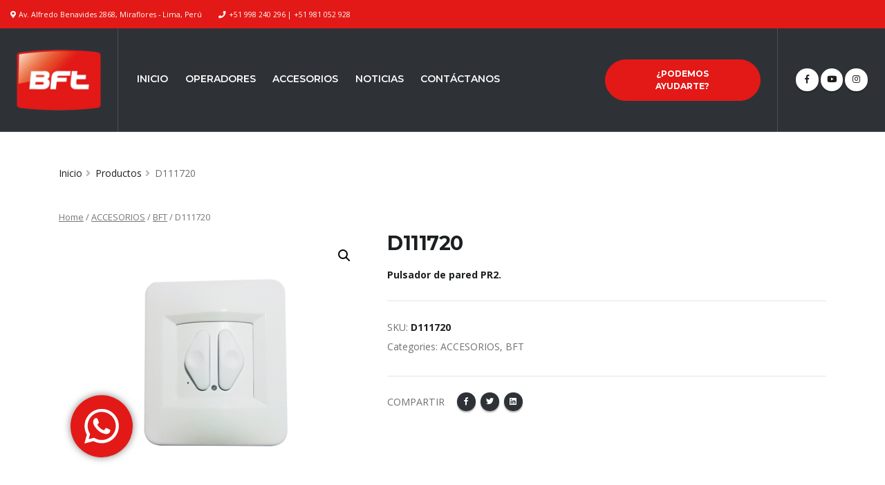

--- FILE ---
content_type: text/html; charset=UTF-8
request_url: https://www.bft.pe/product/d111720/
body_size: 83242
content:

<!DOCTYPE html>
<html dir="ltr" lang="es-PE" prefix="og: https://ogp.me/ns#">
	<head>

		<!-- Basic -->
		<meta charset="UTF-8">
		<meta http-equiv="X-UA-Compatible" content="IE=edge">

		<meta property="og:title" content="D111720" /><meta property="og:url" content="https://www.bft.pe/product/d111720/" /><meta property="og:type" content="article" /><meta property="og:description" content="Pulsador de pared PR2." /><meta property="og:image" content="https://www.bft.pe/wp-content/uploads/2022/08/D111720.jpg" />
		<meta name="viewport" content="width=device-width, initial-scale=1, minimum-scale=1.0, shrink-to-fit=no">

		<!-- Favicon -->
				<link rel="shortcut icon" href="https://www.bft.pe/wp-content/uploads/2022/08/FAVICON.png" type="image/x-icon" />
							<link rel="apple-touch-icon" href="https://www.bft.pe/wp-content/uploads/2022/08/BFT-TRANS-WEB.png">
		
		<!-- Pingback -->
		<link rel="pingback" href="https://www.bft.pe/xmlrpc.php" />

		<title>D111720 - BFT Operadores</title>

		<!-- All in One SEO 4.6.7.1 - aioseo.com -->
		<meta name="description" content="Pulsador de pared PR2." />
		<meta name="robots" content="max-image-preview:large" />
		<link rel="canonical" href="https://www.bft.pe/product/d111720/" />
		<meta name="generator" content="All in One SEO (AIOSEO) 4.6.7.1" />
		<meta property="og:locale" content="es_ES" />
		<meta property="og:site_name" content="BFT Operadores - ACCCESOS AUTOMÁTICOS SAC Representante Oficial en Perú" />
		<meta property="og:type" content="article" />
		<meta property="og:title" content="D111720 - BFT Operadores" />
		<meta property="og:description" content="Pulsador de pared PR2." />
		<meta property="og:url" content="https://www.bft.pe/product/d111720/" />
		<meta property="article:published_time" content="2022-08-25T17:21:52+00:00" />
		<meta property="article:modified_time" content="2022-08-25T17:21:52+00:00" />
		<meta name="twitter:card" content="summary_large_image" />
		<meta name="twitter:title" content="D111720 - BFT Operadores" />
		<meta name="twitter:description" content="Pulsador de pared PR2." />
		<script type="application/ld+json" class="aioseo-schema">
			{"@context":"https:\/\/schema.org","@graph":[{"@type":"BreadcrumbList","@id":"https:\/\/www.bft.pe\/product\/d111720\/#breadcrumblist","itemListElement":[{"@type":"ListItem","@id":"https:\/\/www.bft.pe\/#listItem","position":1,"name":"Home","item":"https:\/\/www.bft.pe\/","nextItem":"https:\/\/www.bft.pe\/product\/d111720\/#listItem"},{"@type":"ListItem","@id":"https:\/\/www.bft.pe\/product\/d111720\/#listItem","position":2,"name":"D111720","previousItem":"https:\/\/www.bft.pe\/#listItem"}]},{"@type":"ItemPage","@id":"https:\/\/www.bft.pe\/product\/d111720\/#itempage","url":"https:\/\/www.bft.pe\/product\/d111720\/","name":"D111720 - BFT Operadores","description":"Pulsador de pared PR2.","inLanguage":"es-PE","isPartOf":{"@id":"https:\/\/www.bft.pe\/#website"},"breadcrumb":{"@id":"https:\/\/www.bft.pe\/product\/d111720\/#breadcrumblist"},"image":{"@type":"ImageObject","url":"https:\/\/www.bft.pe\/wp-content\/uploads\/2022\/08\/D111720.jpg","@id":"https:\/\/www.bft.pe\/product\/d111720\/#mainImage","width":1000,"height":1000},"primaryImageOfPage":{"@id":"https:\/\/www.bft.pe\/product\/d111720\/#mainImage"},"datePublished":"2022-08-25T12:21:52-05:00","dateModified":"2022-08-25T12:21:52-05:00"},{"@type":"Organization","@id":"https:\/\/www.bft.pe\/#organization","name":"BFT","description":"ACCCESOS AUTOM\u00c1TICOS SAC Representante Oficial en Per\u00fa","url":"https:\/\/www.bft.pe\/"},{"@type":"WebSite","@id":"https:\/\/www.bft.pe\/#website","url":"https:\/\/www.bft.pe\/","name":"BFT Operadores","description":"ACCCESOS AUTOM\u00c1TICOS SAC Representante Oficial en Per\u00fa","inLanguage":"es-PE","publisher":{"@id":"https:\/\/www.bft.pe\/#organization"}}]}
		</script>
		<!-- All in One SEO -->

<link rel="alternate" type="application/rss+xml" title="BFT Operadores &raquo; Feed" href="https://www.bft.pe/feed/" />
<link rel="alternate" type="application/rss+xml" title="BFT Operadores &raquo; Feed de los comentarios" href="https://www.bft.pe/comments/feed/" />
<link rel="alternate" type="application/rss+xml" title="BFT Operadores &raquo; Comentario D111720 del feed" href="https://www.bft.pe/product/d111720/feed/" />
<link rel="alternate" title="oEmbed (JSON)" type="application/json+oembed" href="https://www.bft.pe/wp-json/oembed/1.0/embed?url=https%3A%2F%2Fwww.bft.pe%2Fproduct%2Fd111720%2F" />
<link rel="alternate" title="oEmbed (XML)" type="text/xml+oembed" href="https://www.bft.pe/wp-json/oembed/1.0/embed?url=https%3A%2F%2Fwww.bft.pe%2Fproduct%2Fd111720%2F&#038;format=xml" />
<style id='wp-img-auto-sizes-contain-inline-css' type='text/css'>
img:is([sizes=auto i],[sizes^="auto," i]){contain-intrinsic-size:3000px 1500px}
/*# sourceURL=wp-img-auto-sizes-contain-inline-css */
</style>
<link rel='stylesheet' id='ht_ctc_main_css-css' href='https://www.bft.pe/wp-content/plugins/click-to-chat-for-whatsapp/new/inc/assets/css/main.css?ver=4.6' type='text/css' media='all' />
<style id='wp-emoji-styles-inline-css' type='text/css'>

	img.wp-smiley, img.emoji {
		display: inline !important;
		border: none !important;
		box-shadow: none !important;
		height: 1em !important;
		width: 1em !important;
		margin: 0 0.07em !important;
		vertical-align: -0.1em !important;
		background: none !important;
		padding: 0 !important;
	}
/*# sourceURL=wp-emoji-styles-inline-css */
</style>
<style id='wp-block-library-inline-css' type='text/css'>
:root{--wp-block-synced-color:#7a00df;--wp-block-synced-color--rgb:122,0,223;--wp-bound-block-color:var(--wp-block-synced-color);--wp-editor-canvas-background:#ddd;--wp-admin-theme-color:#007cba;--wp-admin-theme-color--rgb:0,124,186;--wp-admin-theme-color-darker-10:#006ba1;--wp-admin-theme-color-darker-10--rgb:0,107,160.5;--wp-admin-theme-color-darker-20:#005a87;--wp-admin-theme-color-darker-20--rgb:0,90,135;--wp-admin-border-width-focus:2px}@media (min-resolution:192dpi){:root{--wp-admin-border-width-focus:1.5px}}.wp-element-button{cursor:pointer}:root .has-very-light-gray-background-color{background-color:#eee}:root .has-very-dark-gray-background-color{background-color:#313131}:root .has-very-light-gray-color{color:#eee}:root .has-very-dark-gray-color{color:#313131}:root .has-vivid-green-cyan-to-vivid-cyan-blue-gradient-background{background:linear-gradient(135deg,#00d084,#0693e3)}:root .has-purple-crush-gradient-background{background:linear-gradient(135deg,#34e2e4,#4721fb 50%,#ab1dfe)}:root .has-hazy-dawn-gradient-background{background:linear-gradient(135deg,#faaca8,#dad0ec)}:root .has-subdued-olive-gradient-background{background:linear-gradient(135deg,#fafae1,#67a671)}:root .has-atomic-cream-gradient-background{background:linear-gradient(135deg,#fdd79a,#004a59)}:root .has-nightshade-gradient-background{background:linear-gradient(135deg,#330968,#31cdcf)}:root .has-midnight-gradient-background{background:linear-gradient(135deg,#020381,#2874fc)}:root{--wp--preset--font-size--normal:16px;--wp--preset--font-size--huge:42px}.has-regular-font-size{font-size:1em}.has-larger-font-size{font-size:2.625em}.has-normal-font-size{font-size:var(--wp--preset--font-size--normal)}.has-huge-font-size{font-size:var(--wp--preset--font-size--huge)}.has-text-align-center{text-align:center}.has-text-align-left{text-align:left}.has-text-align-right{text-align:right}.has-fit-text{white-space:nowrap!important}#end-resizable-editor-section{display:none}.aligncenter{clear:both}.items-justified-left{justify-content:flex-start}.items-justified-center{justify-content:center}.items-justified-right{justify-content:flex-end}.items-justified-space-between{justify-content:space-between}.screen-reader-text{border:0;clip-path:inset(50%);height:1px;margin:-1px;overflow:hidden;padding:0;position:absolute;width:1px;word-wrap:normal!important}.screen-reader-text:focus{background-color:#ddd;clip-path:none;color:#444;display:block;font-size:1em;height:auto;left:5px;line-height:normal;padding:15px 23px 14px;text-decoration:none;top:5px;width:auto;z-index:100000}html :where(.has-border-color){border-style:solid}html :where([style*=border-top-color]){border-top-style:solid}html :where([style*=border-right-color]){border-right-style:solid}html :where([style*=border-bottom-color]){border-bottom-style:solid}html :where([style*=border-left-color]){border-left-style:solid}html :where([style*=border-width]){border-style:solid}html :where([style*=border-top-width]){border-top-style:solid}html :where([style*=border-right-width]){border-right-style:solid}html :where([style*=border-bottom-width]){border-bottom-style:solid}html :where([style*=border-left-width]){border-left-style:solid}html :where(img[class*=wp-image-]){height:auto;max-width:100%}:where(figure){margin:0 0 1em}html :where(.is-position-sticky){--wp-admin--admin-bar--position-offset:var(--wp-admin--admin-bar--height,0px)}@media screen and (max-width:600px){html :where(.is-position-sticky){--wp-admin--admin-bar--position-offset:0px}}

/*# sourceURL=wp-block-library-inline-css */
</style><style id='global-styles-inline-css' type='text/css'>
:root{--wp--preset--aspect-ratio--square: 1;--wp--preset--aspect-ratio--4-3: 4/3;--wp--preset--aspect-ratio--3-4: 3/4;--wp--preset--aspect-ratio--3-2: 3/2;--wp--preset--aspect-ratio--2-3: 2/3;--wp--preset--aspect-ratio--16-9: 16/9;--wp--preset--aspect-ratio--9-16: 9/16;--wp--preset--color--black: #000000;--wp--preset--color--cyan-bluish-gray: #abb8c3;--wp--preset--color--white: #ffffff;--wp--preset--color--pale-pink: #f78da7;--wp--preset--color--vivid-red: #cf2e2e;--wp--preset--color--luminous-vivid-orange: #ff6900;--wp--preset--color--luminous-vivid-amber: #fcb900;--wp--preset--color--light-green-cyan: #7bdcb5;--wp--preset--color--vivid-green-cyan: #00d084;--wp--preset--color--pale-cyan-blue: #8ed1fc;--wp--preset--color--vivid-cyan-blue: #0693e3;--wp--preset--color--vivid-purple: #9b51e0;--wp--preset--gradient--vivid-cyan-blue-to-vivid-purple: linear-gradient(135deg,rgb(6,147,227) 0%,rgb(155,81,224) 100%);--wp--preset--gradient--light-green-cyan-to-vivid-green-cyan: linear-gradient(135deg,rgb(122,220,180) 0%,rgb(0,208,130) 100%);--wp--preset--gradient--luminous-vivid-amber-to-luminous-vivid-orange: linear-gradient(135deg,rgb(252,185,0) 0%,rgb(255,105,0) 100%);--wp--preset--gradient--luminous-vivid-orange-to-vivid-red: linear-gradient(135deg,rgb(255,105,0) 0%,rgb(207,46,46) 100%);--wp--preset--gradient--very-light-gray-to-cyan-bluish-gray: linear-gradient(135deg,rgb(238,238,238) 0%,rgb(169,184,195) 100%);--wp--preset--gradient--cool-to-warm-spectrum: linear-gradient(135deg,rgb(74,234,220) 0%,rgb(151,120,209) 20%,rgb(207,42,186) 40%,rgb(238,44,130) 60%,rgb(251,105,98) 80%,rgb(254,248,76) 100%);--wp--preset--gradient--blush-light-purple: linear-gradient(135deg,rgb(255,206,236) 0%,rgb(152,150,240) 100%);--wp--preset--gradient--blush-bordeaux: linear-gradient(135deg,rgb(254,205,165) 0%,rgb(254,45,45) 50%,rgb(107,0,62) 100%);--wp--preset--gradient--luminous-dusk: linear-gradient(135deg,rgb(255,203,112) 0%,rgb(199,81,192) 50%,rgb(65,88,208) 100%);--wp--preset--gradient--pale-ocean: linear-gradient(135deg,rgb(255,245,203) 0%,rgb(182,227,212) 50%,rgb(51,167,181) 100%);--wp--preset--gradient--electric-grass: linear-gradient(135deg,rgb(202,248,128) 0%,rgb(113,206,126) 100%);--wp--preset--gradient--midnight: linear-gradient(135deg,rgb(2,3,129) 0%,rgb(40,116,252) 100%);--wp--preset--font-size--small: 13px;--wp--preset--font-size--medium: 20px;--wp--preset--font-size--large: 36px;--wp--preset--font-size--x-large: 42px;--wp--preset--spacing--20: 0.44rem;--wp--preset--spacing--30: 0.67rem;--wp--preset--spacing--40: 1rem;--wp--preset--spacing--50: 1.5rem;--wp--preset--spacing--60: 2.25rem;--wp--preset--spacing--70: 3.38rem;--wp--preset--spacing--80: 5.06rem;--wp--preset--shadow--natural: 6px 6px 9px rgba(0, 0, 0, 0.2);--wp--preset--shadow--deep: 12px 12px 50px rgba(0, 0, 0, 0.4);--wp--preset--shadow--sharp: 6px 6px 0px rgba(0, 0, 0, 0.2);--wp--preset--shadow--outlined: 6px 6px 0px -3px rgb(255, 255, 255), 6px 6px rgb(0, 0, 0);--wp--preset--shadow--crisp: 6px 6px 0px rgb(0, 0, 0);}:where(.is-layout-flex){gap: 0.5em;}:where(.is-layout-grid){gap: 0.5em;}body .is-layout-flex{display: flex;}.is-layout-flex{flex-wrap: wrap;align-items: center;}.is-layout-flex > :is(*, div){margin: 0;}body .is-layout-grid{display: grid;}.is-layout-grid > :is(*, div){margin: 0;}:where(.wp-block-columns.is-layout-flex){gap: 2em;}:where(.wp-block-columns.is-layout-grid){gap: 2em;}:where(.wp-block-post-template.is-layout-flex){gap: 1.25em;}:where(.wp-block-post-template.is-layout-grid){gap: 1.25em;}.has-black-color{color: var(--wp--preset--color--black) !important;}.has-cyan-bluish-gray-color{color: var(--wp--preset--color--cyan-bluish-gray) !important;}.has-white-color{color: var(--wp--preset--color--white) !important;}.has-pale-pink-color{color: var(--wp--preset--color--pale-pink) !important;}.has-vivid-red-color{color: var(--wp--preset--color--vivid-red) !important;}.has-luminous-vivid-orange-color{color: var(--wp--preset--color--luminous-vivid-orange) !important;}.has-luminous-vivid-amber-color{color: var(--wp--preset--color--luminous-vivid-amber) !important;}.has-light-green-cyan-color{color: var(--wp--preset--color--light-green-cyan) !important;}.has-vivid-green-cyan-color{color: var(--wp--preset--color--vivid-green-cyan) !important;}.has-pale-cyan-blue-color{color: var(--wp--preset--color--pale-cyan-blue) !important;}.has-vivid-cyan-blue-color{color: var(--wp--preset--color--vivid-cyan-blue) !important;}.has-vivid-purple-color{color: var(--wp--preset--color--vivid-purple) !important;}.has-black-background-color{background-color: var(--wp--preset--color--black) !important;}.has-cyan-bluish-gray-background-color{background-color: var(--wp--preset--color--cyan-bluish-gray) !important;}.has-white-background-color{background-color: var(--wp--preset--color--white) !important;}.has-pale-pink-background-color{background-color: var(--wp--preset--color--pale-pink) !important;}.has-vivid-red-background-color{background-color: var(--wp--preset--color--vivid-red) !important;}.has-luminous-vivid-orange-background-color{background-color: var(--wp--preset--color--luminous-vivid-orange) !important;}.has-luminous-vivid-amber-background-color{background-color: var(--wp--preset--color--luminous-vivid-amber) !important;}.has-light-green-cyan-background-color{background-color: var(--wp--preset--color--light-green-cyan) !important;}.has-vivid-green-cyan-background-color{background-color: var(--wp--preset--color--vivid-green-cyan) !important;}.has-pale-cyan-blue-background-color{background-color: var(--wp--preset--color--pale-cyan-blue) !important;}.has-vivid-cyan-blue-background-color{background-color: var(--wp--preset--color--vivid-cyan-blue) !important;}.has-vivid-purple-background-color{background-color: var(--wp--preset--color--vivid-purple) !important;}.has-black-border-color{border-color: var(--wp--preset--color--black) !important;}.has-cyan-bluish-gray-border-color{border-color: var(--wp--preset--color--cyan-bluish-gray) !important;}.has-white-border-color{border-color: var(--wp--preset--color--white) !important;}.has-pale-pink-border-color{border-color: var(--wp--preset--color--pale-pink) !important;}.has-vivid-red-border-color{border-color: var(--wp--preset--color--vivid-red) !important;}.has-luminous-vivid-orange-border-color{border-color: var(--wp--preset--color--luminous-vivid-orange) !important;}.has-luminous-vivid-amber-border-color{border-color: var(--wp--preset--color--luminous-vivid-amber) !important;}.has-light-green-cyan-border-color{border-color: var(--wp--preset--color--light-green-cyan) !important;}.has-vivid-green-cyan-border-color{border-color: var(--wp--preset--color--vivid-green-cyan) !important;}.has-pale-cyan-blue-border-color{border-color: var(--wp--preset--color--pale-cyan-blue) !important;}.has-vivid-cyan-blue-border-color{border-color: var(--wp--preset--color--vivid-cyan-blue) !important;}.has-vivid-purple-border-color{border-color: var(--wp--preset--color--vivid-purple) !important;}.has-vivid-cyan-blue-to-vivid-purple-gradient-background{background: var(--wp--preset--gradient--vivid-cyan-blue-to-vivid-purple) !important;}.has-light-green-cyan-to-vivid-green-cyan-gradient-background{background: var(--wp--preset--gradient--light-green-cyan-to-vivid-green-cyan) !important;}.has-luminous-vivid-amber-to-luminous-vivid-orange-gradient-background{background: var(--wp--preset--gradient--luminous-vivid-amber-to-luminous-vivid-orange) !important;}.has-luminous-vivid-orange-to-vivid-red-gradient-background{background: var(--wp--preset--gradient--luminous-vivid-orange-to-vivid-red) !important;}.has-very-light-gray-to-cyan-bluish-gray-gradient-background{background: var(--wp--preset--gradient--very-light-gray-to-cyan-bluish-gray) !important;}.has-cool-to-warm-spectrum-gradient-background{background: var(--wp--preset--gradient--cool-to-warm-spectrum) !important;}.has-blush-light-purple-gradient-background{background: var(--wp--preset--gradient--blush-light-purple) !important;}.has-blush-bordeaux-gradient-background{background: var(--wp--preset--gradient--blush-bordeaux) !important;}.has-luminous-dusk-gradient-background{background: var(--wp--preset--gradient--luminous-dusk) !important;}.has-pale-ocean-gradient-background{background: var(--wp--preset--gradient--pale-ocean) !important;}.has-electric-grass-gradient-background{background: var(--wp--preset--gradient--electric-grass) !important;}.has-midnight-gradient-background{background: var(--wp--preset--gradient--midnight) !important;}.has-small-font-size{font-size: var(--wp--preset--font-size--small) !important;}.has-medium-font-size{font-size: var(--wp--preset--font-size--medium) !important;}.has-large-font-size{font-size: var(--wp--preset--font-size--large) !important;}.has-x-large-font-size{font-size: var(--wp--preset--font-size--x-large) !important;}
/*# sourceURL=global-styles-inline-css */
</style>

<style id='classic-theme-styles-inline-css' type='text/css'>
/*! This file is auto-generated */
.wp-block-button__link{color:#fff;background-color:#32373c;border-radius:9999px;box-shadow:none;text-decoration:none;padding:calc(.667em + 2px) calc(1.333em + 2px);font-size:1.125em}.wp-block-file__button{background:#32373c;color:#fff;text-decoration:none}
/*# sourceURL=/wp-includes/css/classic-themes.min.css */
</style>
<link rel='stylesheet' id='photoswipe-css' href='https://www.bft.pe/wp-content/plugins/woocommerce/assets/css/photoswipe/photoswipe.min.css?ver=6.8.2' type='text/css' media='all' />
<link rel='stylesheet' id='photoswipe-default-skin-css' href='https://www.bft.pe/wp-content/plugins/woocommerce/assets/css/photoswipe/default-skin/default-skin.min.css?ver=6.8.2' type='text/css' media='all' />
<link rel='stylesheet' id='woocommerce-layout-css' href='https://www.bft.pe/wp-content/plugins/woocommerce/assets/css/woocommerce-layout.css?ver=6.8.2' type='text/css' media='all' />
<link rel='stylesheet' id='woocommerce-smallscreen-css' href='https://www.bft.pe/wp-content/plugins/woocommerce/assets/css/woocommerce-smallscreen.css?ver=6.8.2' type='text/css' media='only screen and (max-width: 768px)' />
<link rel='stylesheet' id='woocommerce-general-css' href='https://www.bft.pe/wp-content/plugins/woocommerce/assets/css/woocommerce.css?ver=6.8.2' type='text/css' media='all' />
<style id='woocommerce-inline-inline-css' type='text/css'>
.woocommerce form .form-row .required { visibility: visible; }
/*# sourceURL=woocommerce-inline-inline-css */
</style>
<link rel='stylesheet' id='wppopups-base-css' href='https://www.bft.pe/wp-content/plugins/wp-popups-lite/src/assets/css/wppopups-base.css?ver=2.2.0.2' type='text/css' media='all' />
<link rel='stylesheet' id='slb_core-css' href='https://www.bft.pe/wp-content/plugins/simple-lightbox/client/css/app.css?ver=2.9.3' type='text/css' media='all' />
<link rel='stylesheet' id='bootstrap-css' href='https://www.bft.pe/wp-content/themes/ezy-theme/vendor/bootstrap/css/bootstrap.min.css?ver=6.9' type='text/css' media='all' />
<link rel='stylesheet' id='fontawesome-css' href='https://www.bft.pe/wp-content/themes/ezy-theme/vendor/font-awesome/css/all.min.css?ver=6.9' type='text/css' media='all' />
<link rel='stylesheet' id='animate-css' href='https://www.bft.pe/wp-content/themes/ezy-theme/vendor/animate/animate.min.css?ver=6.9' type='text/css' media='all' />
<link rel='stylesheet' id='nano-scroller-css' href='https://www.bft.pe/wp-content/themes/ezy-theme/vendor/nanoscroller/nanoscroller.css?ver=6.9' type='text/css' media='all' />
<link rel='stylesheet' id='linear-icons-css' href='https://www.bft.pe/wp-content/themes/ezy-theme/vendor/linear-icons/css/linear-icons.min.css?ver=6.9' type='text/css' media='all' />
<link rel='stylesheet' id='ezy-theme-css' href='https://www.bft.pe/wp-content/uploads/dynamic-theme.css?ver=6.9' type='text/css' media='all' />
<link rel='stylesheet' id='ezy-theme-elements-css' href='https://www.bft.pe/wp-content/uploads/dynamic-theme-elements.css?ver=6.9' type='text/css' media='all' />
<link rel='stylesheet' id='ezy-skin-css' href='https://www.bft.pe/wp-content/uploads/default.css?ver=6.9' type='text/css' media='all' />
<link rel='stylesheet' id='ezy-theme-style-child-css' href='https://www.bft.pe/wp-content/themes/ezy-theme-child/style.css?ver=6.9' type='text/css' media='all' />
<link rel='stylesheet' id='contact-form-7-css' href='https://www.bft.pe/wp-content/plugins/contact-form-7/includes/css/styles.css?ver=5.9.7' type='text/css' media='all' />
<script type="text/javascript" src="https://www.bft.pe/wp-includes/js/jquery/jquery.min.js?ver=3.7.1" id="jquery-core-js"></script>
<script type="text/javascript" src="https://www.bft.pe/wp-includes/js/jquery/jquery-migrate.min.js?ver=3.4.1" id="jquery-migrate-js"></script>
<script type="text/javascript" src="https://www.bft.pe/wp-content/plugins/woocommerce/assets/js/jquery-blockui/jquery.blockUI.min.js?ver=2.7.0-wc.6.8.2" id="jquery-blockui-js"></script>
<script type="text/javascript" id="wc-add-to-cart-js-extra">
/* <![CDATA[ */
var wc_add_to_cart_params = {"ajax_url":"/wp-admin/admin-ajax.php","wc_ajax_url":"/?wc-ajax=%%endpoint%%","i18n_view_cart":"View cart","cart_url":"https://www.bft.pe/cart/","is_cart":"","cart_redirect_after_add":"no"};
//# sourceURL=wc-add-to-cart-js-extra
/* ]]> */
</script>
<script type="text/javascript" src="https://www.bft.pe/wp-content/plugins/woocommerce/assets/js/frontend/add-to-cart.min.js?ver=6.8.2" id="wc-add-to-cart-js"></script>
<script type="text/javascript" src="https://www.bft.pe/wp-content/plugins/js_composer/assets/js/vendors/woocommerce-add-to-cart.js?ver=6.6.0" id="vc_woocommerce-add-to-cart-js-js"></script>
<script type="text/javascript" src="https://www.bft.pe/wp-content/themes/ezy-theme/vendor/modernizr/modernizr.min.js?ver=6.9" id="modernizr-js"></script>
<script type="text/javascript" src="https://www.bft.pe/wp-content/themes/ezy-theme/vendor/web-font-loader/webfontloader.js?ver=6.9" id="web-font-loader-js"></script>
<script type="text/javascript" id="web-font-loader-js-after">
/* <![CDATA[ */
WebFont.load({google:{families:["Montserrat:100,300,400,500,600,700,800", "Open Sans:100,300,400,500,600,700,800&display=swap"]}});
WebFont.load({google:{families:["Montserrat:500", "Montserrat:500", "Montserrat:500", "Montserrat:500", "Montserrat:500", "Montserrat:500", "Montserrat:400", "Montserrat:600", "Montserrat:&display=swap"]}});
//# sourceURL=web-font-loader-js-after
/* ]]> */
</script>
<link rel="https://api.w.org/" href="https://www.bft.pe/wp-json/" /><link rel="alternate" title="JSON" type="application/json" href="https://www.bft.pe/wp-json/wp/v2/product/6766" /><link rel="EditURI" type="application/rsd+xml" title="RSD" href="https://www.bft.pe/xmlrpc.php?rsd" />
<meta name="generator" content="WordPress 6.9" />
<meta name="generator" content="WooCommerce 6.8.2" />
<link rel='shortlink' href='https://www.bft.pe/?p=6766' />
<meta name="framework" content="Redux 4.1.24" />	<noscript><style>.woocommerce-product-gallery{ opacity: 1 !important; }</style></noscript>
	<style type="text/css">.recentcomments a{display:inline !important;padding:0 !important;margin:0 !important;}</style><style type="text/css">.recentcomments a{display:inline !important;padding:0 !important;margin:0 !important;}</style><meta name="generator" content="Powered by WPBakery Page Builder - drag and drop page builder for WordPress."/>
<meta name="generator" content="Powered by Slider Revolution 6.4.8 - responsive, Mobile-Friendly Slider Plugin for WordPress with comfortable drag and drop interface." />
<link rel="icon" href="https://www.bft.pe/wp-content/uploads/2022/08/FAVICON.png" sizes="32x32" />
<link rel="icon" href="https://www.bft.pe/wp-content/uploads/2022/08/FAVICON.png" sizes="192x192" />
<link rel="apple-touch-icon" href="https://www.bft.pe/wp-content/uploads/2022/08/FAVICON.png" />
<meta name="msapplication-TileImage" content="https://www.bft.pe/wp-content/uploads/2022/08/FAVICON.png" />
<script type="text/javascript">function setREVStartSize(e){
			//window.requestAnimationFrame(function() {				 
				window.RSIW = window.RSIW===undefined ? window.innerWidth : window.RSIW;	
				window.RSIH = window.RSIH===undefined ? window.innerHeight : window.RSIH;	
				try {								
					var pw = document.getElementById(e.c).parentNode.offsetWidth,
						newh;
					pw = pw===0 || isNaN(pw) ? window.RSIW : pw;
					e.tabw = e.tabw===undefined ? 0 : parseInt(e.tabw);
					e.thumbw = e.thumbw===undefined ? 0 : parseInt(e.thumbw);
					e.tabh = e.tabh===undefined ? 0 : parseInt(e.tabh);
					e.thumbh = e.thumbh===undefined ? 0 : parseInt(e.thumbh);
					e.tabhide = e.tabhide===undefined ? 0 : parseInt(e.tabhide);
					e.thumbhide = e.thumbhide===undefined ? 0 : parseInt(e.thumbhide);
					e.mh = e.mh===undefined || e.mh=="" || e.mh==="auto" ? 0 : parseInt(e.mh,0);		
					if(e.layout==="fullscreen" || e.l==="fullscreen") 						
						newh = Math.max(e.mh,window.RSIH);					
					else{					
						e.gw = Array.isArray(e.gw) ? e.gw : [e.gw];
						for (var i in e.rl) if (e.gw[i]===undefined || e.gw[i]===0) e.gw[i] = e.gw[i-1];					
						e.gh = e.el===undefined || e.el==="" || (Array.isArray(e.el) && e.el.length==0)? e.gh : e.el;
						e.gh = Array.isArray(e.gh) ? e.gh : [e.gh];
						for (var i in e.rl) if (e.gh[i]===undefined || e.gh[i]===0) e.gh[i] = e.gh[i-1];
											
						var nl = new Array(e.rl.length),
							ix = 0,						
							sl;					
						e.tabw = e.tabhide>=pw ? 0 : e.tabw;
						e.thumbw = e.thumbhide>=pw ? 0 : e.thumbw;
						e.tabh = e.tabhide>=pw ? 0 : e.tabh;
						e.thumbh = e.thumbhide>=pw ? 0 : e.thumbh;					
						for (var i in e.rl) nl[i] = e.rl[i]<window.RSIW ? 0 : e.rl[i];
						sl = nl[0];									
						for (var i in nl) if (sl>nl[i] && nl[i]>0) { sl = nl[i]; ix=i;}															
						var m = pw>(e.gw[ix]+e.tabw+e.thumbw) ? 1 : (pw-(e.tabw+e.thumbw)) / (e.gw[ix]);					
						newh =  (e.gh[ix] * m) + (e.tabh + e.thumbh);
					}				
					if(window.rs_init_css===undefined) window.rs_init_css = document.head.appendChild(document.createElement("style"));					
					document.getElementById(e.c).height = newh+"px";
					window.rs_init_css.innerHTML += "#"+e.c+"_wrapper { height: "+newh+"px }";				
				} catch(e){
					console.log("Failure at Presize of Slider:" + e)
				}					   
			//});
		  };</script>
<style id="ezy_opts-dynamic-css" title="dynamic-css" class="redux-options-output">h2.site-description{line-height:22px;font-size:14px;font-display:swap;}h1.site-description{font-family:Montserrat;font-weight:500;font-size:36.8px;font-display:swap;}h2.site-description{font-family:Montserrat;font-weight:500;font-size:28.8px;font-display:swap;}h3.site-description{font-family:Montserrat;font-weight:500;font-size:24px;font-display:swap;}h4.site-description{font-family:Montserrat;font-weight:500;font-size:17.6px;font-display:swap;}h5.site-description{font-family:Montserrat;font-weight:500;font-size:16px;font-display:swap;}h6.site-description{font-family:Montserrat;font-weight:500;font-size:12.28px;font-display:swap;}h6.site-description{font-family:Montserrat;font-weight:400;font-size:12px;font-display:swap;}h2.site-description{font-family:Montserrat;font-display:swap;}h2.site-description{font-family:"Open Sans";font-display:swap;}h2.site-description{font-family:Georgia;font-display:swap;}h3.site-description{font-family:Montserrat;letter-spacing:0px;font-weight:600;font-size:14px;font-display:swap;}h3.site-description{font-family:Montserrat;letter-spacing:0px;font-weight:normal;font-size:12px;font-display:swap;}</style><noscript><style> .wpb_animate_when_almost_visible { opacity: 1; }</style></noscript>
	</head>

	<body class="wp-singular product-template-default single single-product postid-6766 wp-theme-ezy-theme wp-child-theme-ezy-theme-child theme-ezy-theme woocommerce woocommerce-page woocommerce-no-js loading-overlay-showing wpb-js-composer js-comp-ver-6.6.0 vc_responsive" data-loading-overlay  data-spy="scroll" data-target="#header" data-offset="170">
		
		
		<div class="loading-overlay"><div class="bounce-loader"><div class="bounce1"></div><div class="bounce2"></div><div class="bounce3"></div></div></div>
		<script type="text/javascript"></script>
		<div class="body">
			
<header id="header" class="ezy-header-4 header-header-body-dark header-with-borders header-with-borders-sticky header-effect-shrink" data-plugin-options="{&#039;stickyEnabled&#039;: true, &#039;stickyEnableOnBoxed&#039;: true, &#039;stickyEnableOnMobile&#039;: true, &#039;stickyStartAt&#039;: 120, &#039;stickyHeaderContainerHeight&#039;: false}">
	<div class="header-body">
		
		
<div class="header-top header-top-colored bg-primary" style="min-height: 41px; max-height: 41px;">
	<div class="header-top-container container-fluid">
		<div class="header-row">
			<div class="header-column justify-content-start">
				
				<div class="d-block d-sm-block d-md-block d-lg-block d-xl-block"><div class="d-flex align-items-center"><span class="align-items-center mr-4"><i class="fas fa-map-marker-alt mr-1"></i>Av. Alfredo Benavides 2868, Miraflores - Lima, Perú</span><span class="d-none d-sm-flex align-items-center"><i class="fas fa-phone mr-1"></i><a href="#" class="text-decoration-none">+51 998 240 296 | +51 981 052 928</a></span></div></div>
			</div>
			<div class="header-column justify-content-end">

				<div class="d-none d-sm-none d-md-none d-lg-none d-xl-none"><div id="topNav" class="nav nav-with-dropdown flex-column flex-lg-row text-0-1 font-weight-semibold"><ul>
</li>
</li>
</li>
</li>
</li>
</li>
</ul></div>
</div>				
				
			</div>
		</div>
	</div>
</div>		
		<div class="header-container container-fluid px-0">
			<div class="header-row">
				<div class="header-column justify-content-start">
					<div class="header-logo border-left-0 px-4" >
						
						<a href="https://www.bft.pe"><img  alt="" width="124" height="89" src="https://www.bft.pe/wp-content/uploads/2022/08/BFT-TRANS-WEB.png" ></a>
					</div>

					
					<div class="header-nav justify-content-lg-start ml-3 header-nav-sub-title header-nav-light-dropdown">

						
						<div class="header-nav-main header-nav-main-light header-nav-main-effect-1 header-nav-main-uppercase">
							<nav class="collapse">
								<ul id="mainNav" class="nav flex-column flex-lg-row"><li id="menu-item-6544" class="menu-item menu-item-type-custom menu-item-object-custom menu-item-home menu-item-6544"><a href="http://www.bft.pe/#rev_slider_1_1" class="nav-link text-decoration-none" data-hash>INICIO<span></span></a></li>
<li id="menu-item-6572" class="menu-item menu-item-type-custom menu-item-object-custom menu-item-6572"><a href="http://www.bft.pe/product-category/motores/bft/" class="nav-link text-decoration-none">OPERADORES<span></span></a></li>
<li id="menu-item-6573" class="menu-item menu-item-type-custom menu-item-object-custom menu-item-6573"><a href="http://www.bft.pe/product-category/zcatalogos/bft-zcatalogos/" class="nav-link text-decoration-none">ACCESORIOS<span></span></a></li>
<li id="menu-item-6893" class="menu-item menu-item-type-post_type menu-item-object-page menu-item-6893"><a href="https://www.bft.pe/noticias-bft/" class="nav-link text-decoration-none">NOTICIAS<span></span></a></li>
<li id="menu-item-6550" class="menu-item menu-item-type-custom menu-item-object-custom menu-item-6550"><a href="https://web.whatsapp.com/send?phone=+51998240296&#038;text=Hola,%20%C2%BFC%C3%B3mo%20te%20podemos%20ayudar?" class="nav-link text-decoration-none" data-hash data-hash-offset="145">CONTÁCTANOS<span></span></a></li>
<li id="menu-item-7075" class="menu-item menu-item-type-custom menu-item-object-custom menu-item-7075"><a href="https://www.accesosautomaticos.pe/libro-de-reclamaciones/" class="nav-link text-decoration-none">Reclamaciones<span></span></a></li>
</ul>	
							</nav>
						</div>
					</div>
				</div>
				<div class="header-column justify-content-end">
					
					
	<div class="header-button d-none d-sm-flex border-right-0 border-left-0 pr-2 pr-lg-4 ">
		<a href="https://api.whatsapp.com/send/?phone=51981052928&#038;text=Hola%2C+estoy+interesado+en+los+productos+de+BFT&#038;type=phone_number&#038;app_absent=0" class="btn btn-4 btn-icon-effect-1 noskin btn-rounded btn-primary btn-sticky-primary" target="_blank">
			<span class="wrap noskin">
				<span class="noskin">¿PODEMOS AYUDARTE?</span>
				<i class="fas fa-shopping-cart"></i>			</span>
		</a>
	</div>

					
					
	<ul class="header-social-icons social-icons border-right-0 d-none d-xl-flex px-4">		
		
					<li class="social-icons-facebook">
						<a href="https://www.facebook.com/accesosautomaticossac/" target="_blank" title="Facebook" rel="nofollow">
							<i class="fab fa-facebook-f"></i>						</a>
					</li>

			
					<li class="social-icons-youtube">
						<a href="https://www.youtube.com/channel/UCOk0R05GSYtg8bDBu_xzkcQ?view_as=subscriber" target="_blank" title="Youtube" rel="nofollow">
							<i class="fab fa-youtube"></i>						</a>
					</li>

			
					<li class="social-icons-instagram">
						<a href="https://www.instagram.com/accesos_automaticos_sac/" target="_blank" title="Instagram" rel="nofollow">
							<i class="fab fa-instagram"></i>						</a>
					</li>

			
	</ul>

					
					
					
<button class="header-btn-collapse-nav header-btn-collapse-nav-light on-sticky-light mx-3" data-toggle="collapse" data-target=".header-nav-main nav">
	<span class="hamburguer">
		<span></span>
		<span></span>
		<span></span>
	</span>
	<span class="close">
		<span></span>
		<span></span>
	</span>
</button>					
				</div>
			</div>
		</div>
	</div>
</header>			
			<div role="main" class="main">

	<div class="container mt-5">
		<div class="row">
			<div class="col">
				
				<ul class="breadcrumb justify-content-start mb-0"><li class="breadcrumb-list-item"><a class="breadcrumb-link" href="https://www.bft.pe">Inicio</a></li><li class="breadcrumb-list-item"><a class="breadcrumb-link" href="https://www.bft.pe/shop/">Productos</a></li><li class="breadcrumb-list-item">D111720</li></ul>
			</div>
		</div>
	</div>

    <div class="container pt-3 mt-4 mb-5">

       	<div id="primary" class="content-area"><main id="main" class="site-main" role="main"><nav class="woocommerce-breadcrumb"><a href="https://www.bft.pe">Home</a>&nbsp;&#47;&nbsp;<a href="https://www.bft.pe/product-category/zcatalogos/">ACCESORIOS</a>&nbsp;&#47;&nbsp;<a href="https://www.bft.pe/product-category/zcatalogos/bft-zcatalogos/">BFT</a>&nbsp;&#47;&nbsp;D111720</nav>
		
			<div class="woocommerce-notices-wrapper"></div>	
<div id="product-6766" class="product type-product post-6766 status-publish first instock product_cat-zcatalogos product_cat-bft-zcatalogos has-post-thumbnail shipping-taxable product-type-simple">
	<div class="row mb-3">
		
		
		<div class="col-md-5 mb-2 mb-md-0">
				<div class="woocommerce-product-gallery woocommerce-product-gallery--with-images woocommerce-product-gallery--columns-4 images w-100" data-columns="4" style="opacity: 0; transition: opacity .25s ease-in-out;">
		<figure class="woocommerce-product-gallery__wrapper">
			<div data-thumb="https://www.bft.pe/wp-content/uploads/2022/08/D111720-100x100.jpg" data-thumb-alt="" class="woocommerce-product-gallery__image"><a href="https://www.bft.pe/wp-content/uploads/2022/08/D111720.jpg"><img width="600" height="600" src="https://www.bft.pe/wp-content/themes/ezy-theme/img/lazy.png" class="wp-post-image lazyload" alt="" title="D111720.jpg" data-caption="" data-src="https://www.bft.pe/wp-content/uploads/2022/08/D111720-600x600.jpg" data-large_image="https://www.bft.pe/wp-content/uploads/2022/08/D111720.jpg" data-large_image_width="1000" data-large_image_height="1000" srcset="https://www.bft.pe/wp-content/themes/ezy-theme/img/lazy.png" data-srcset="https://www.bft.pe/wp-content/uploads/2022/08/D111720-600x600.jpg 600w, https://www.bft.pe/wp-content/uploads/2022/08/D111720-300x300.jpg 300w, https://www.bft.pe/wp-content/uploads/2022/08/D111720-150x150.jpg 150w, https://www.bft.pe/wp-content/uploads/2022/08/D111720-768x768.jpg 768w, https://www.bft.pe/wp-content/uploads/2022/08/D111720-200x200.jpg 200w, https://www.bft.pe/wp-content/uploads/2022/08/D111720.jpg 1000w, https://www.bft.pe/wp-content/uploads/2022/08/D111720-800x800.jpg 800w, https://www.bft.pe/wp-content/uploads/2022/08/D111720-25x25.jpg 25w, https://www.bft.pe/wp-content/uploads/2022/08/D111720-70x70.jpg 70w, https://www.bft.pe/wp-content/uploads/2022/08/D111720-100x100.jpg 100w" decoding="async" fetchpriority="high" /></a></div>		</figure>
	</div>

		</div>
		<div class="col-md-7">
			<div class="summary entry-summary float-none w-100">
				<h1 class="product_title entry-title font-weight-bold line-height-1 text-6 mb-1">D111720</h1><p class="price text-color-dark"></p><div class="woocommerce-product-details__short-description">
	<p><strong>Pulsador de pared PR2.</strong></p>
</div>
<hr class="my-4">
<div class="product_meta">

	
	<ul class="ezy-single-product-metas list list-unstyled">
					<li>
				<span class="sku_wrapper">SKU: <span class="sku ml-1"><strong>D111720</strong></span></span>
			</li>
				
		<li>
		<span class="posted_in">Categories: <a href="https://www.bft.pe/product-category/zcatalogos/" rel="tag">ACCESORIOS</a>, <a href="https://www.bft.pe/product-category/zcatalogos/bft-zcatalogos/" rel="tag">BFT</a></span>		</li>
		<li>
					</li>
	</ul>

	
</div>
		
		<hr class="my-4">
		<div class="d-flex align-items-center">
			<span class="text-2">COMPARTIR</span>
			<ul class="social-icons social-icons-dark social-icons-1 ml-3">
									<li class="social-icons-facebook"><a href="https://www.facebook.com/sharer/sharer.php?u=https://www.bft.pe/product/d111720/" target="_blank" title="Facebook"><i class="fab fa-facebook-f"></i></a></li>
													<li class="social-icons-twitter"><a href="https://twitter.com/intent/tweet?url=https://www.bft.pe/product/d111720/&#038;text=D111720" target="_blank" title="Twitter"><i class="fab fa-twitter"></i></a></li>
													<li class="social-icons-linkedin"><a href="https://www.linkedin.com/shareArticle?mini=true&#038;url=https://www.bft.pe/product/d111720/&#038;title=D111720&#038;summary=Pulsador%20de%20pared%20PR2." target="_blank" title="Linkedin"><i class="fab fa-linkedin"></i></a></li>
							</ul>
		</div>

				</div>
		</div>
	</div>
	
	<div class="row">
		<div class="col">
			
	<ul class="nav nav-tabs nav-tabs-default" id="productDetailTab" role="tablist">
					<li class="nav-item reviews_tab">
				<a class="nav-link font-weight-bold reviews_tab active" id="tab-title-reviews" data-toggle="tab" href="#tab-reviews" role="tab" aria-controls="tab-reviews" aria-expanded="true">Reviews (0)</a>
			</li>
			</ul>
	<div class="tab-content">
				<div class="tab-pane fade pt-4 pb-4 show active" id="tab-reviews" role="tabpanel" aria-labelledby="tab-title-reviews">
					
		
	
	
		<div id="leavecomment" class="row">
			<div class="col">
					<div id="respond" class="comment-respond">
		<h2 class="font-weight-bold text-uppercase text-3 mb-0">Leave a Review<small class="d-block py-1 mb-1"><a rel="nofollow" id="cancel-comment-reply-link" href="/product/d111720/#respond" style="display:none;">Cancel Comment</a></small></h2><form action="https://www.bft.pe/wp-comments-post.php" method="post" id="commentform" class="form-style-2"><p class="comment-notes"><span id="email-notes">Tu dirección de correo electrónico no será publicada.</span> <span class="required-field-message">Los campos obligatorios están marcados con <span class="required">*</span></span></p><div class="form-row"><div class="form-group col mb-3 pb-1 px-0"><textarea id="comment" class="form-control" name="comment" cols="45" rows="8" aria-required="true" required="true" placeholder="Comment *"></textarea></div></div><div class="form-row">
<div class="form-group col-md-4"><input id="author" class="form-control" name="author" type="text" value="" placeholder="Name *" size="30" aria-label="Name  aria-required='true' required='required'"/></div>
<div class="form-group col-md-4"><input id="email" class="form-control" name="email" type="text" value="" size="30" aria-required='true' required='required' placeholder="Email *" /></div>
<div class="form-group col-md-4"><input id="url" class="form-control" name="url" type="text" value="" size="30" placeholder="Website" /></div>
</div>
<p class="comment-form-cookies-consent"><input id="wp-comment-cookies-consent" name="wp-comment-cookies-consent" type="checkbox" value="yes" /> <label for="wp-comment-cookies-consent">Guarda mi nombre, correo electrónico y web en este navegador para la próxima vez que comente.</label></p>
	
	<div class="rating py-1 mb-3">
					<label>
				<input type="radio" name="rating" value="5" title="5 star" required> 5			</label>
					<label>
				<input type="radio" name="rating" value="4" title="4 star" required> 4			</label>
					<label>
				<input type="radio" name="rating" value="3" title="3 star" required> 3			</label>
					<label>
				<input type="radio" name="rating" value="2" title="2 star" required> 2			</label>
					<label>
				<input type="radio" name="rating" value="1" title="1 star" required> 1			</label>
			</div>
	
	<p class="form-submit"><input name="submit" type="submit" id="submit" class="submit btn btn-primary btn-rounded btn-h-2 btn-v-2 font-weight-bold text-uppercase text-0" value="Post Review" /> <input type='hidden' name='comment_post_ID' value='6766' id='comment_post_ID' />
<input type='hidden' name='comment_parent' id='comment_parent' value='0' />
</p></form>	</div><!-- #respond -->
	
			</div>
		</div>

	
		</div>
			</div>

	
	</div></div></div></div></div>
		<section class="section bg-light-2 border-0 m-0 related products">
			<div class="container">
				<div class="row">
					<div class="col">

													<h2 class="font-weight-bold text-4 mb-4">Productos relacionados</h2>
						
						<ul class="row ezy-remove-woo-columns-system products columns-4">

							
								
<li class="col-6 col-md-6 col-lg-3 mb-4 product type-product post-6686 status-publish first instock product_cat-zcatalogos product_cat-bft-zcatalogos has-post-thumbnail shipping-taxable product-type-simple">

	
<div class="ezy-image-frame">
	
	<div class="card border-0 p-0">
				
		<div class="image-frame product image-frame image-frame-border image-frame-style-1 image-frame-effect-2 image-frame-effect-1 border-0 bg-transparent">
			<div class="image-frame-wrapper image-frame-wrapper-overlay-bottom image-frame-wrapper-overlay-light image-frame-wrapper-align-end border mb-3"><a href="https://www.bft.pe/product/i400016-10002/" class="woocommerce-LoopProduct-link woocommerce-loop-product__link">				
				<img width="200" height="200" src="https://www.bft.pe/wp-content/uploads/2022/08/I400016-10002-200x200.jpg" class="attachment-ezy-square size-ezy-square wp-post-image" alt="" 0="class=&quot;img-fluid&quot; alt=&quot;I400016 10002&quot;" decoding="async" srcset="https://www.bft.pe/wp-content/uploads/2022/08/I400016-10002-200x200.jpg 200w, https://www.bft.pe/wp-content/uploads/2022/08/I400016-10002-300x300.jpg 300w, https://www.bft.pe/wp-content/uploads/2022/08/I400016-10002-150x150.jpg 150w, https://www.bft.pe/wp-content/uploads/2022/08/I400016-10002-768x768.jpg 768w, https://www.bft.pe/wp-content/uploads/2022/08/I400016-10002-600x600.jpg 600w, https://www.bft.pe/wp-content/uploads/2022/08/I400016-10002.jpg 1000w, https://www.bft.pe/wp-content/uploads/2022/08/I400016-10002-800x800.jpg 800w, https://www.bft.pe/wp-content/uploads/2022/08/I400016-10002-25x25.jpg 25w, https://www.bft.pe/wp-content/uploads/2022/08/I400016-10002-70x70.jpg 70w, https://www.bft.pe/wp-content/uploads/2022/08/I400016-10002-100x100.jpg 100w" sizes="(max-width: 200px) 100vw, 200px" />
			</a><div class="image-frame-action"><a href="https://www.bft.pe/product/i400016-10002/" data-ezy-product-id="6686" data-ezy-product-variation-id="noprice" class="ezy-ajax-add-to-cart-button btn btn-primary text-color-light btn-rounded font-weight-semibold btn-v-3 btn-fs-2" target="_self">LEER MÁS</a></div></div><h4 class="ezy-text-tag text-3 mb-1 font-weight-bold text-color-dark font-weight-normal has-skin-text-color "><a href="https://www.bft.pe/product/i400016-10002/" class="woocommerce-LoopProduct-link woocommerce-loop-product__link">I400016 10002</a></h4><div class="ezy-text-tag font-weight-normal text-color-dark font-weight-normal has-skin-text-color " style="font-size: 16px !important; "></div>
		</div>
							</div>

</div>


	<div class="ezy-shop-list-layout-product-info w-100">
		<h2 class="line-height-1 font-weight-bold text-4 mb-2"><a href="https://www.bft.pe/product/i400016-10002/" class="link-color-dark">I400016 10002</a></h2>
		<div class="text-color-dark mb-3">
					</div>
		<strong>Hidro lux  S/M - R </strong>		<hr class="my-4">
		<a href="https://www.bft.pe/product/i400016-10002/" data-ezy-product-id="6686" data-ezy-product-variation-id="noprice" class="ezy-ajax-add-to-cart-button btn btn-primary btn-rounded font-weight-semibold btn-v-3 btn-h-4 btn-fs-2" target="_self">LEER MÁS</a>	</div>

</li>
							
								
<li class="col-6 col-md-6 col-lg-3 mb-4 product type-product post-6654 status-publish instock product_cat-zcatalogos product_cat-bft-zcatalogos has-post-thumbnail shipping-taxable product-type-simple">

	
<div class="ezy-image-frame">
	
	<div class="card border-0 p-0">
				
		<div class="image-frame product image-frame image-frame-border image-frame-style-1 image-frame-effect-2 image-frame-effect-1 border-0 bg-transparent">
			<div class="image-frame-wrapper image-frame-wrapper-overlay-bottom image-frame-wrapper-overlay-light image-frame-wrapper-align-end border mb-3"><a href="https://www.bft.pe/product/n999513/" class="woocommerce-LoopProduct-link woocommerce-loop-product__link">				
				<img width="200" height="200" src="https://www.bft.pe/wp-content/uploads/2022/08/N999513-200x200.jpg" class="attachment-ezy-square size-ezy-square wp-post-image" alt="" 0="class=&quot;img-fluid&quot; alt=&quot;N999513&quot;" decoding="async" srcset="https://www.bft.pe/wp-content/uploads/2022/08/N999513-200x200.jpg 200w, https://www.bft.pe/wp-content/uploads/2022/08/N999513-300x300.jpg 300w, https://www.bft.pe/wp-content/uploads/2022/08/N999513-150x150.jpg 150w, https://www.bft.pe/wp-content/uploads/2022/08/N999513-768x768.jpg 768w, https://www.bft.pe/wp-content/uploads/2022/08/N999513-600x600.jpg 600w, https://www.bft.pe/wp-content/uploads/2022/08/N999513.jpg 1000w, https://www.bft.pe/wp-content/uploads/2022/08/N999513-800x800.jpg 800w, https://www.bft.pe/wp-content/uploads/2022/08/N999513-25x25.jpg 25w, https://www.bft.pe/wp-content/uploads/2022/08/N999513-70x70.jpg 70w, https://www.bft.pe/wp-content/uploads/2022/08/N999513-100x100.jpg 100w" sizes="(max-width: 200px) 100vw, 200px" />
			</a><div class="image-frame-action"><a href="https://www.bft.pe/product/n999513/" data-ezy-product-id="6654" data-ezy-product-variation-id="noprice" class="ezy-ajax-add-to-cart-button btn btn-primary text-color-light btn-rounded font-weight-semibold btn-v-3 btn-fs-2" target="_self">LEER MÁS</a></div></div><h4 class="ezy-text-tag text-3 mb-1 font-weight-bold text-color-dark font-weight-normal has-skin-text-color "><a href="https://www.bft.pe/product/n999513/" class="woocommerce-LoopProduct-link woocommerce-loop-product__link">N999513</a></h4><div class="ezy-text-tag font-weight-normal text-color-dark font-weight-normal has-skin-text-color " style="font-size: 16px !important; "></div>
		</div>
							</div>

</div>


	<div class="ezy-shop-list-layout-product-info w-100">
		<h2 class="line-height-1 font-weight-bold text-4 mb-2"><a href="https://www.bft.pe/product/n999513/" class="link-color-dark">N999513</a></h2>
		<div class="text-color-dark mb-3">
					</div>
		<strong>Accesorio OMEGA at / asta 3-6Mts. redondo </strong>		<hr class="my-4">
		<a href="https://www.bft.pe/product/n999513/" data-ezy-product-id="6654" data-ezy-product-variation-id="noprice" class="ezy-ajax-add-to-cart-button btn btn-primary btn-rounded font-weight-semibold btn-v-3 btn-h-4 btn-fs-2" target="_self">LEER MÁS</a>	</div>

</li>
							
								
<li class="col-6 col-md-6 col-lg-3 mb-4 product type-product post-6694 status-publish instock product_cat-zcatalogos product_cat-bft-zcatalogos has-post-thumbnail shipping-taxable product-type-simple">

	
<div class="ezy-image-frame">
	
	<div class="card border-0 p-0">
				
		<div class="image-frame product image-frame image-frame-border image-frame-style-1 image-frame-effect-2 image-frame-effect-1 border-0 bg-transparent">
			<div class="image-frame-wrapper image-frame-wrapper-overlay-bottom image-frame-wrapper-overlay-light image-frame-wrapper-align-end border mb-3"><a href="https://www.bft.pe/product/p120017/" class="woocommerce-LoopProduct-link woocommerce-loop-product__link">				
				<img width="200" height="200" src="https://www.bft.pe/wp-content/uploads/2022/08/P120017-200x200.jpg" class="attachment-ezy-square size-ezy-square wp-post-image" alt="" 0="class=&quot;img-fluid&quot; alt=&quot;P120017&quot;" decoding="async" loading="lazy" srcset="https://www.bft.pe/wp-content/uploads/2022/08/P120017-200x200.jpg 200w, https://www.bft.pe/wp-content/uploads/2022/08/P120017-300x300.jpg 300w, https://www.bft.pe/wp-content/uploads/2022/08/P120017-150x150.jpg 150w, https://www.bft.pe/wp-content/uploads/2022/08/P120017-768x768.jpg 768w, https://www.bft.pe/wp-content/uploads/2022/08/P120017-600x600.jpg 600w, https://www.bft.pe/wp-content/uploads/2022/08/P120017.jpg 1000w, https://www.bft.pe/wp-content/uploads/2022/08/P120017-800x800.jpg 800w, https://www.bft.pe/wp-content/uploads/2022/08/P120017-25x25.jpg 25w, https://www.bft.pe/wp-content/uploads/2022/08/P120017-70x70.jpg 70w, https://www.bft.pe/wp-content/uploads/2022/08/P120017-100x100.jpg 100w" sizes="auto, (max-width: 200px) 100vw, 200px" />
			</a><div class="image-frame-action"><a href="https://www.bft.pe/product/p120017/" data-ezy-product-id="6694" data-ezy-product-variation-id="noprice" class="ezy-ajax-add-to-cart-button btn btn-primary text-color-light btn-rounded font-weight-semibold btn-v-3 btn-fs-2" target="_self">LEER MÁS</a></div></div><h4 class="ezy-text-tag text-3 mb-1 font-weight-bold text-color-dark font-weight-normal has-skin-text-color "><a href="https://www.bft.pe/product/p120017/" class="woocommerce-LoopProduct-link woocommerce-loop-product__link">P120017</a></h4><div class="ezy-text-tag font-weight-normal text-color-dark font-weight-normal has-skin-text-color " style="font-size: 16px !important; "></div>
		</div>
							</div>

</div>


	<div class="ezy-shop-list-layout-product-info w-100">
		<h2 class="line-height-1 font-weight-bold text-4 mb-2"><a href="https://www.bft.pe/product/p120017/" class="link-color-dark">P120017</a></h2>
		<div class="text-color-dark mb-3">
					</div>
		<strong>Kit baterías.</strong>		<hr class="my-4">
		<a href="https://www.bft.pe/product/p120017/" data-ezy-product-id="6694" data-ezy-product-variation-id="noprice" class="ezy-ajax-add-to-cart-button btn btn-primary btn-rounded font-weight-semibold btn-v-3 btn-h-4 btn-fs-2" target="_self">LEER MÁS</a>	</div>

</li>
							
								
<li class="col-6 col-md-6 col-lg-3 mb-4 product type-product post-6670 status-publish last instock product_cat-zcatalogos product_cat-bft-zcatalogos has-post-thumbnail shipping-taxable product-type-simple">

	
<div class="ezy-image-frame">
	
	<div class="card border-0 p-0">
				
		<div class="image-frame product image-frame image-frame-border image-frame-style-1 image-frame-effect-2 image-frame-effect-1 border-0 bg-transparent">
			<div class="image-frame-wrapper image-frame-wrapper-overlay-bottom image-frame-wrapper-overlay-light image-frame-wrapper-align-end border mb-3"><a href="https://www.bft.pe/product/i100126-10001/" class="woocommerce-LoopProduct-link woocommerce-loop-product__link">				
				<img width="200" height="200" src="https://www.bft.pe/wp-content/uploads/2022/08/I100126-10001-200x200.jpg" class="attachment-ezy-square size-ezy-square wp-post-image" alt="" 0="class=&quot;img-fluid&quot; alt=&quot;I100126 10001&quot;" decoding="async" loading="lazy" srcset="https://www.bft.pe/wp-content/uploads/2022/08/I100126-10001-200x200.jpg 200w, https://www.bft.pe/wp-content/uploads/2022/08/I100126-10001-300x300.jpg 300w, https://www.bft.pe/wp-content/uploads/2022/08/I100126-10001-150x150.jpg 150w, https://www.bft.pe/wp-content/uploads/2022/08/I100126-10001-768x768.jpg 768w, https://www.bft.pe/wp-content/uploads/2022/08/I100126-10001-600x600.jpg 600w, https://www.bft.pe/wp-content/uploads/2022/08/I100126-10001.jpg 1000w, https://www.bft.pe/wp-content/uploads/2022/08/I100126-10001-800x800.jpg 800w, https://www.bft.pe/wp-content/uploads/2022/08/I100126-10001-25x25.jpg 25w, https://www.bft.pe/wp-content/uploads/2022/08/I100126-10001-70x70.jpg 70w, https://www.bft.pe/wp-content/uploads/2022/08/I100126-10001-100x100.jpg 100w" sizes="auto, (max-width: 200px) 100vw, 200px" />
			</a><div class="image-frame-action"><a href="https://www.bft.pe/product/i100126-10001/" data-ezy-product-id="6670" data-ezy-product-variation-id="noprice" class="ezy-ajax-add-to-cart-button btn btn-primary text-color-light btn-rounded font-weight-semibold btn-v-3 btn-fs-2" target="_self">LEER MÁS</a></div></div><h4 class="ezy-text-tag text-3 mb-1 font-weight-bold text-color-dark font-weight-normal has-skin-text-color "><a href="https://www.bft.pe/product/i100126-10001/" class="woocommerce-LoopProduct-link woocommerce-loop-product__link">I100126 10001</a></h4><div class="ezy-text-tag font-weight-normal text-color-dark font-weight-normal has-skin-text-color " style="font-size: 16px !important; "></div>
		</div>
							</div>

</div>


	<div class="ezy-shop-list-layout-product-info w-100">
		<h2 class="line-height-1 font-weight-bold text-4 mb-2"><a href="https://www.bft.pe/product/i100126-10001/" class="link-color-dark">I100126 10001</a></h2>
		<div class="text-color-dark mb-3">
					</div>
		<strong>Capacitor de arranque p/ICARO 025 mf-450 </strong>		<hr class="my-4">
		<a href="https://www.bft.pe/product/i100126-10001/" data-ezy-product-id="6670" data-ezy-product-variation-id="noprice" class="ezy-ajax-add-to-cart-button btn btn-primary btn-rounded font-weight-semibold btn-v-3 btn-h-4 btn-fs-2" target="_self">LEER MÁS</a>	</div>

</li>
							
						</ul>

					</div>
				</div>
			</div>

		</section>

	
	
		</div>
	</div>
</div>


		
		</main></div>
    </div>


			</div>
			
			
<footer data-bg="https://www.bft.pe/wp-content/uploads/2022/08/bft-1920x1267.jpg" id="footer" class="mt-0 lazyload" style="padding-top: 0; padding-bottom: 0;">

			
		<div class="container">
			
			<div class="row">
				
				
					<div class="col-12">
						
													<div id="footer-widget-1" class="widget-area">
								<section id="black-studio-tinymce-3" class="widget widget_black_studio_tinymce"><div class="textwidget"><h2 style="text-align: center;"><span style="color: #e31917;">¿PODEMOS AYUDARTE?</span></h2>
<p class="ezy-text-tag main-heading-text font-weight-bold has-skin-text-color text-color-light" style="text-align: center;">Envíanos un mensaje y nos comunicaremos contigo lo antes posible</p>
<p style="text-align: center;">
<p style="text-align: center;">
</div></section><section id="text-1" class="widget widget_text">                    <div class="textwidget">
<div class="wpcf7 no-js" id="wpcf7-f3929-o1" lang="en-US" dir="ltr">
<div class="screen-reader-response"><p role="status" aria-live="polite" aria-atomic="true"></p> <ul></ul></div>
<form action="/product/d111720/#wpcf7-f3929-o1" method="post" class="wpcf7-form init" aria-label="Contact form" novalidate="novalidate" data-status="init">
<div style="display: none;">
<input type="hidden" name="_wpcf7" value="3929" />
<input type="hidden" name="_wpcf7_version" value="5.9.7" />
<input type="hidden" name="_wpcf7_locale" value="en_US" />
<input type="hidden" name="_wpcf7_unit_tag" value="wpcf7-f3929-o1" />
<input type="hidden" name="_wpcf7_container_post" value="0" />
<input type="hidden" name="_wpcf7_posted_data_hash" value="" />
</div>
<div class="transparent-fields placeholder-light">
	<div class="form-row">
		<div class="form-group col-lg-4">
			<p><span class="wpcf7-form-control-wrap" data-name="your-name"><input size="40" maxlength="400" class="wpcf7-form-control wpcf7-text wpcf7-validates-as-required" aria-required="true" aria-invalid="false" placeholder="Empresa o persona" value="" type="text" name="your-name" /></span>
			</p>
		</div>
		<div class="form-group col-lg-4">
			<p><span class="wpcf7-form-control-wrap" data-name="your-document"><input size="40" maxlength="400" class="wpcf7-form-control wpcf7-text wpcf7-validates-as-required" aria-required="true" aria-invalid="false" placeholder="Número DNI o RUC" value="" type="text" name="your-document" /></span>
			</p>
		</div>
		<div class="form-group col-lg-4">
			<p><span class="wpcf7-form-control-wrap" data-name="your-email"><input size="40" maxlength="400" class="wpcf7-form-control wpcf7-email wpcf7-validates-as-required wpcf7-text wpcf7-validates-as-email" aria-required="true" aria-invalid="false" placeholder="Email" value="" type="email" name="your-email" /></span>
			</p>
		</div>
		<div class="form-group col-lg-4">
			<p><span class="wpcf7-form-control-wrap" data-name="your-phone"><input size="40" maxlength="400" class="wpcf7-form-control wpcf7-text wpcf7-validates-as-required" aria-required="true" aria-invalid="false" placeholder="Teléfono" value="" type="text" name="your-phone" /></span>
			</p>
		</div>
		<div class="form-group col-lg-4">
			<p><span class="wpcf7-form-control-wrap" data-name="your-subject"><input size="40" maxlength="400" class="wpcf7-form-control wpcf7-text wpcf7-validates-as-required" aria-required="true" aria-invalid="false" placeholder="Asunto" value="" type="text" name="your-subject" /></span>
			</p>
		</div>
	</div>
	<div class="form-row mb-4">
		<div class="form-group col">
			<p><span class="wpcf7-form-control-wrap" data-name="your-message"><textarea cols="40" rows="6" maxlength="2000" class="wpcf7-form-control wpcf7-textarea wpcf7-validates-as-required" aria-required="true" aria-invalid="false" placeholder="Mensaje" name="your-message"></textarea></span>
			</p>
		</div>
	</div>
	<div class="form-row justify-content-center">
		<p><input class="wpcf7-form-control wpcf7-submit has-spinner btn btn-light btn-4 rounded-0 font-weight-semibold ml-auto" type="submit" value="ENVIAR MENSAJE" />
		</p>
	</div>
</div><div class="wpcf7-response-output" aria-hidden="true"></div>
</form>
</div>

</div>
                </section>							</div>
						
					</div>
							</div>
		</div>
	
	
<hr class="position-absolute my-0 w-100 left-0">
<div class="footer-copyright footer-copyright-layout-2 bg-dark footer-copyright-medium footer-copyright-container-border-top footer-copyright-container-border-top-opacity" style="">		
	<div class="container">
		<div class="row align-items-center justify-content-md-center">
			<div class="col-12 col-lg-4 text-center text-lg-right order-3 order-lg-1">
									<p class="mb-0">Copyrights © 2022. Todos los derechos reservados</p>
							</div>
			<div class="col-12 col-lg-2 text-center order-1 order-lg-2 mb-3 mb-md-0">
				<a href="https://www.bft.pe">
					<img width="193" height="58" src="https://www.bft.pe/wp-content/uploads/2022/08/LOGO-BFT-FOO-1.png" class="img-fluid" alt="" decoding="async" loading="lazy" />				</a>
			</div>
			<div class="col-12 col-lg-4 text-center text-lg-left order-2 order-lg-3 mb-2 mb-lg-0">
				Av. Alfredo Benavides 2868, Miraflores - Lima, Perú<br>
T: (01) 272 1819 - (01) 271 8562<br>
C: +51 998 240 296 | +51 981 052 928			</div>
		</div>
	</div>
</div>	
</footer>				
		</div>

		<script type="text/javascript"></script><script type="speculationrules">
{"prefetch":[{"source":"document","where":{"and":[{"href_matches":"/*"},{"not":{"href_matches":["/wp-*.php","/wp-admin/*","/wp-content/uploads/*","/wp-content/*","/wp-content/plugins/*","/wp-content/themes/ezy-theme-child/*","/wp-content/themes/ezy-theme/*","/*\\?(.+)"]}},{"not":{"selector_matches":"a[rel~=\"nofollow\"]"}},{"not":{"selector_matches":".no-prefetch, .no-prefetch a"}}]},"eagerness":"conservative"}]}
</script>
<div class="wppopups-whole" style="display: none"></div><!-- Click to Chat - https://holithemes.com/plugins/click-to-chat/  v4.6 -->  
            <div class="ht-ctc ht-ctc-chat ctc-analytics ctc_wp_desktop style-3_1  " id="ht-ctc-chat"  
                style="display: none;  position: fixed; bottom: 8%; left: 8%;"   >
                                <div class="ht_ctc_style ht_ctc_chat_style">
                <style id="ht-ctc-s3">
.ht-ctc .ctc_s_3_1:hover svg stop{stop-color:#e31917;}.ht-ctc .ctc_s_3_1:hover .ht_ctc_padding,.ht-ctc .ctc_s_3_1:hover .ctc_cta_stick{background-color:#e31917 !important;box-shadow:0px 0px 11px rgba(0,0,0,.5);}
</style>

<div title = 'Hablános por WhatsApp' style="display:flex;justify-content:center;align-items:center; " class="ctc_s_3_1 ctc_s3_1 ctc_nb" data-nb_top="-4px" data-nb_right="-4px">
    <p class="ctc-analytics ctc_cta ctc_cta_stick ht-ctc-cta " style="padding: 0px 16px; line-height: 1.6; ; background-color: #25d366; color: #ffffff; border-radius:10px; margin:0 10px;  display: none; ">Hablános por WhatsApp</p>
    <div class="ctc-analytics ht_ctc_padding" style="background-color: #e31917; padding: 20px; border-radius: 50%; box-shadow: 0px 0px 11px rgba(0,0,0,.5);">
        <svg style="pointer-events:none; display:block; height:50px; width:50px;" width="50px" height="50px" viewBox="0 0 1219.547 1225.016">
            <path style="fill: #E0E0E0;" fill="#E0E0E0" d="M1041.858 178.02C927.206 63.289 774.753.07 612.325 0 277.617 0 5.232 272.298 5.098 606.991c-.039 106.986 27.915 211.42 81.048 303.476L0 1225.016l321.898-84.406c88.689 48.368 188.547 73.855 290.166 73.896h.258.003c334.654 0 607.08-272.346 607.222-607.023.056-162.208-63.052-314.724-177.689-429.463zm-429.533 933.963h-.197c-90.578-.048-179.402-24.366-256.878-70.339l-18.438-10.93-191.021 50.083 51-186.176-12.013-19.087c-50.525-80.336-77.198-173.175-77.16-268.504.111-278.186 226.507-504.503 504.898-504.503 134.812.056 261.519 52.604 356.814 147.965 95.289 95.36 147.728 222.128 147.688 356.948-.118 278.195-226.522 504.543-504.693 504.543z"/>
            <linearGradient id="htwaicona-chat" gradientUnits="userSpaceOnUse" x1="609.77" y1="1190.114" x2="609.77" y2="21.084">
                <stop id="s3_1_offset_1" offset="0" stop-color="#e31917"/>
                <stop id="s3_1_offset_2" offset="1" stop-color="#e31917"/>
            </linearGradient>
            <path style="fill: url(#htwaicona-chat);" fill="url(#htwaicona-chat)" d="M27.875 1190.114l82.211-300.18c-50.719-87.852-77.391-187.523-77.359-289.602.133-319.398 260.078-579.25 579.469-579.25 155.016.07 300.508 60.398 409.898 169.891 109.414 109.492 169.633 255.031 169.57 409.812-.133 319.406-260.094 579.281-579.445 579.281-.023 0 .016 0 0 0h-.258c-96.977-.031-192.266-24.375-276.898-70.5l-307.188 80.548z"/>
            <image overflow="visible" opacity=".08" width="682" height="639" transform="translate(270.984 291.372)"/>
            <path fill-rule="evenodd" clip-rule="evenodd" style="fill: #FFF;" fill="#FFF" d="M462.273 349.294c-11.234-24.977-23.062-25.477-33.75-25.914-8.742-.375-18.75-.352-28.742-.352-10 0-26.25 3.758-39.992 18.766-13.75 15.008-52.5 51.289-52.5 125.078 0 73.797 53.75 145.102 61.242 155.117 7.5 10 103.758 166.266 256.203 226.383 126.695 49.961 152.477 40.023 179.977 37.523s88.734-36.273 101.234-71.297c12.5-35.016 12.5-65.031 8.75-71.305-3.75-6.25-13.75-10-28.75-17.5s-88.734-43.789-102.484-48.789-23.75-7.5-33.75 7.516c-10 15-38.727 48.773-47.477 58.773-8.75 10.023-17.5 11.273-32.5 3.773-15-7.523-63.305-23.344-120.609-74.438-44.586-39.75-74.688-88.844-83.438-103.859-8.75-15-.938-23.125 6.586-30.602 6.734-6.719 15-17.508 22.5-26.266 7.484-8.758 9.984-15.008 14.984-25.008 5-10.016 2.5-18.773-1.25-26.273s-32.898-81.67-46.234-111.326z"/>
            <path style="fill: #FFFFFF;" fill="#FFF" d="M1036.898 176.091C923.562 62.677 772.859.185 612.297.114 281.43.114 12.172 269.286 12.039 600.137 12 705.896 39.633 809.13 92.156 900.13L7 1211.067l318.203-83.438c87.672 47.812 186.383 73.008 286.836 73.047h.255.003c330.812 0 600.109-269.219 600.25-600.055.055-160.343-62.328-311.108-175.649-424.53zm-424.601 923.242h-.195c-89.539-.047-177.344-24.086-253.93-69.531l-18.227-10.805-188.828 49.508 50.414-184.039-11.875-18.867c-49.945-79.414-76.312-171.188-76.273-265.422.109-274.992 223.906-498.711 499.102-498.711 133.266.055 258.516 52 352.719 146.266 94.195 94.266 146.031 219.578 145.992 352.852-.118 274.999-223.923 498.749-498.899 498.749z"/>
        </svg>    </div>
</div>                </div>
            </div>
                        <span class="ht_ctc_chat_data" 
                data-no_number=""
                data-settings="{&quot;number&quot;:&quot;51981052928&quot;,&quot;pre_filled&quot;:&quot;Hola, estoy interesado en los productos de BFT&quot;,&quot;dis_m&quot;:&quot;show&quot;,&quot;dis_d&quot;:&quot;show&quot;,&quot;css&quot;:&quot;display: none; cursor: pointer; z-index: 99999999;&quot;,&quot;pos_d&quot;:&quot;position: fixed; bottom: 8%; left: 8%;&quot;,&quot;pos_m&quot;:&quot;position: fixed; bottom: 8%; left: 8%;&quot;,&quot;schedule&quot;:&quot;no&quot;,&quot;se&quot;:150,&quot;ani&quot;:&quot;no-animations&quot;,&quot;url_target_d&quot;:&quot;_blank&quot;,&quot;ga&quot;:&quot;yes&quot;,&quot;fb&quot;:&quot;yes&quot;,&quot;g_init&quot;:&quot;default&quot;,&quot;g_an_event_name&quot;:&quot;chat: {number}&quot;,&quot;pixel_event_name&quot;:&quot;Click to Chat by HoliThemes&quot;}" 
            ></span>
            <script type="application/ld+json">{"@context":"https:\/\/schema.org\/","@type":"BreadcrumbList","itemListElement":[{"@type":"ListItem","position":1,"item":{"name":"Home","@id":"https:\/\/www.bft.pe"}},{"@type":"ListItem","position":2,"item":{"name":"ACCESORIOS","@id":"https:\/\/www.bft.pe\/product-category\/zcatalogos\/"}},{"@type":"ListItem","position":3,"item":{"name":"BFT","@id":"https:\/\/www.bft.pe\/product-category\/zcatalogos\/bft-zcatalogos\/"}},{"@type":"ListItem","position":4,"item":{"name":"D111720","@id":"https:\/\/www.bft.pe\/product\/d111720\/"}}]}</script>
<div class="pswp" tabindex="-1" role="dialog" aria-hidden="true">
	<div class="pswp__bg"></div>
	<div class="pswp__scroll-wrap">
		<div class="pswp__container">
			<div class="pswp__item"></div>
			<div class="pswp__item"></div>
			<div class="pswp__item"></div>
		</div>
		<div class="pswp__ui pswp__ui--hidden">
			<div class="pswp__top-bar">
				<div class="pswp__counter"></div>
				<button class="pswp__button pswp__button--close" aria-label="Close (Esc)"></button>
				<button class="pswp__button pswp__button--share" aria-label="Share"></button>
				<button class="pswp__button pswp__button--fs" aria-label="Toggle fullscreen"></button>
				<button class="pswp__button pswp__button--zoom" aria-label="Zoom in/out"></button>
				<div class="pswp__preloader">
					<div class="pswp__preloader__icn">
						<div class="pswp__preloader__cut">
							<div class="pswp__preloader__donut"></div>
						</div>
					</div>
				</div>
			</div>
			<div class="pswp__share-modal pswp__share-modal--hidden pswp__single-tap">
				<div class="pswp__share-tooltip"></div>
			</div>
			<button class="pswp__button pswp__button--arrow--left" aria-label="Previous (arrow left)"></button>
			<button class="pswp__button pswp__button--arrow--right" aria-label="Next (arrow right)"></button>
			<div class="pswp__caption">
				<div class="pswp__caption__center"></div>
			</div>
		</div>
	</div>
</div>
	<script type="text/javascript">
		(function () {
			var c = document.body.className;
			c = c.replace(/woocommerce-no-js/, 'woocommerce-js');
			document.body.className = c;
		})();
	</script>
	<script type="text/javascript" src="https://www.bft.pe/wp-includes/js/dist/hooks.min.js?ver=dd5603f07f9220ed27f1" id="wp-hooks-js"></script>
<script type="text/javascript" id="wppopups-js-extra">
/* <![CDATA[ */
var wppopups_vars = {"is_admin":"","ajax_url":"https://www.bft.pe/wp-admin/admin-ajax.php","pid":"6766","is_front_page":"","is_blog_page":"","is_category":"","site_url":"https://www.bft.pe","is_archive":"","is_search":"","is_singular":"1","is_preview":"","facebook":"","twitter":"","val_required":"This field is required.","val_url":"Please enter a valid URL.","val_email":"Please enter a valid email address.","val_number":"Please enter a valid number.","val_checklimit":"You have exceeded the number of allowed selections: {#}.","val_limit_characters":"{count} of {limit} max characters.","val_limit_words":"{count} of {limit} max words.","disable_form_reopen":"__return_false","woo_is_shop":"","woo_is_order_received":"","woo_is_product_category":"","woo_is_product_tag":"","woo_is_product":"1","woo_is_cart":"","woo_is_checkout":"","woo_is_account_page":""};
//# sourceURL=wppopups-js-extra
/* ]]> */
</script>
<script type="text/javascript" src="https://www.bft.pe/wp-content/plugins/wp-popups-lite/src/assets/js/wppopups.js?ver=2.2.0.2" id="wppopups-js"></script>
<script type="text/javascript" id="ht_ctc_app_js-js-extra">
/* <![CDATA[ */
var ht_ctc_chat_var = {"number":"51981052928","pre_filled":"Hola, estoy interesado en los productos de BFT","dis_m":"show","dis_d":"show","css":"display: none; cursor: pointer; z-index: 99999999;","pos_d":"position: fixed; bottom: 8%; left: 8%;","pos_m":"position: fixed; bottom: 8%; left: 8%;","schedule":"no","se":"150","ani":"no-animations","url_target_d":"_blank","ga":"yes","fb":"yes","g_init":"default","g_an_event_name":"chat: {number}","pixel_event_name":"Click to Chat by HoliThemes"};
var ht_ctc_variables = {"g_an_event_name":"chat: {number}","pixel_event_type":"trackCustom","pixel_event_name":"Click to Chat by HoliThemes","g_an_params":["g_an_param_1","g_an_param_2","g_an_param_3"],"g_an_param_1":{"key":"number","value":"{number}"},"g_an_param_2":{"key":"title","value":"{title}"},"g_an_param_3":{"key":"url","value":"{url}"},"pixel_params":["pixel_param_1","pixel_param_2","pixel_param_3","pixel_param_4"],"pixel_param_1":{"key":"Category","value":"Click to Chat for WhatsApp"},"pixel_param_2":{"key":"ID","value":"{number}"},"pixel_param_3":{"key":"Title","value":"{title}"},"pixel_param_4":{"key":"URL","value":"{url}"}};
//# sourceURL=ht_ctc_app_js-js-extra
/* ]]> */
</script>
<script type="text/javascript" src="https://www.bft.pe/wp-content/plugins/click-to-chat-for-whatsapp/new/inc/assets/js/app.js?ver=4.6" id="ht_ctc_app_js-js"></script>
<script type="text/javascript" src="https://www.bft.pe/wp-content/plugins/woocommerce/assets/js/zoom/jquery.zoom.min.js?ver=1.7.21-wc.6.8.2" id="zoom-js"></script>
<script type="text/javascript" src="https://www.bft.pe/wp-content/plugins/js_composer/assets/lib/flexslider/jquery.flexslider.min.js?ver=6.6.0" id="flexslider-js"></script>
<script type="text/javascript" src="https://www.bft.pe/wp-content/plugins/woocommerce/assets/js/photoswipe/photoswipe.min.js?ver=4.1.1-wc.6.8.2" id="photoswipe-js"></script>
<script type="text/javascript" src="https://www.bft.pe/wp-content/plugins/woocommerce/assets/js/photoswipe/photoswipe-ui-default.min.js?ver=4.1.1-wc.6.8.2" id="photoswipe-ui-default-js"></script>
<script type="text/javascript" id="wc-single-product-js-extra">
/* <![CDATA[ */
var wc_single_product_params = {"i18n_required_rating_text":"Please select a rating","review_rating_required":"yes","flexslider":{"rtl":false,"animation":"slide","smoothHeight":true,"directionNav":false,"controlNav":"thumbnails","slideshow":false,"animationSpeed":500,"animationLoop":false,"allowOneSlide":false},"zoom_enabled":"1","zoom_options":[],"photoswipe_enabled":"1","photoswipe_options":{"shareEl":false,"closeOnScroll":false,"history":false,"hideAnimationDuration":0,"showAnimationDuration":0},"flexslider_enabled":"1"};
//# sourceURL=wc-single-product-js-extra
/* ]]> */
</script>
<script type="text/javascript" src="https://www.bft.pe/wp-content/plugins/woocommerce/assets/js/frontend/single-product.min.js?ver=6.8.2" id="wc-single-product-js"></script>
<script type="text/javascript" src="https://www.bft.pe/wp-content/plugins/woocommerce/assets/js/js-cookie/js.cookie.min.js?ver=2.1.4-wc.6.8.2" id="js-cookie-js"></script>
<script type="text/javascript" id="woocommerce-js-extra">
/* <![CDATA[ */
var woocommerce_params = {"ajax_url":"/wp-admin/admin-ajax.php","wc_ajax_url":"/?wc-ajax=%%endpoint%%"};
//# sourceURL=woocommerce-js-extra
/* ]]> */
</script>
<script type="text/javascript" src="https://www.bft.pe/wp-content/plugins/woocommerce/assets/js/frontend/woocommerce.min.js?ver=6.8.2" id="woocommerce-js"></script>
<script type="text/javascript" id="wc-cart-fragments-js-extra">
/* <![CDATA[ */
var wc_cart_fragments_params = {"ajax_url":"/wp-admin/admin-ajax.php","wc_ajax_url":"/?wc-ajax=%%endpoint%%","cart_hash_key":"wc_cart_hash_4793db0e581c47a887324b9621dca827","fragment_name":"wc_fragments_4793db0e581c47a887324b9621dca827","request_timeout":"5000"};
//# sourceURL=wc-cart-fragments-js-extra
/* ]]> */
</script>
<script type="text/javascript" src="https://www.bft.pe/wp-content/plugins/woocommerce/assets/js/frontend/cart-fragments.min.js?ver=6.8.2" id="wc-cart-fragments-js"></script>
<script type="text/javascript" src="https://www.bft.pe/wp-content/themes/ezy-theme/vendor/jquery.easing/jquery.easing.min.js?ver=6.9" id="jquery-easing-js"></script>
<script type="text/javascript" src="https://www.bft.pe/wp-content/themes/ezy-theme/vendor/bootstrap/js/bootstrap.bundle.min.js?ver=6.9" id="bootstrap-js"></script>
<script type="text/javascript" src="https://www.bft.pe/wp-content/themes/ezy-theme/vendor/common/common.min.js?ver=6.9" id="ezy-common-js"></script>
<script type="text/javascript" src="https://www.bft.pe/wp-content/themes/ezy-theme/vendor/nanoscroller/jquery.nanoscroller.min.js?ver=6.9" id="nano-scroller-js"></script>
<script type="text/javascript" src="https://www.bft.pe/wp-includes/js/comment-reply.min.js?ver=6.9" id="comment-reply-js" async="async" data-wp-strategy="async" fetchpriority="low"></script>
<script type="text/javascript" id="ezy-theme-js-extra">
/* <![CDATA[ */
var ezy_data = {"ezy_dir":"/home/acce2019/public_html/bftpe24/wp-content/themes/ezy-theme","ezy_uri":"https://www.bft.pe/wp-content/themes/ezy-theme","site_url":"https://www.bft.pe","ajax_url":"https://www.bft.pe/wp-admin/admin-ajax.php"};
//# sourceURL=ezy-theme-js-extra
/* ]]> */
</script>
<script type="text/javascript" src="https://www.bft.pe/wp-content/themes/ezy-theme/js/theme.js?ver=6.9" id="ezy-theme-js"></script>
<script type="text/javascript" id="ezy-theme-init-js-extra">
/* <![CDATA[ */
var ezy_init_data = {"enable_scroll_to_top":"1","enable_scroll_to_top_on_mobile":""};
//# sourceURL=ezy-theme-init-js-extra
/* ]]> */
</script>
<script type="text/javascript" src="https://www.bft.pe/wp-content/themes/ezy-theme/js/theme.init.js?ver=6.9" id="ezy-theme-init-js"></script>
<script type="text/javascript" src="https://www.bft.pe/wp-content/themes/ezy-theme/js/plugins/loading.overlay.js?ver=6.9" id="ezy-loading-overlay-js"></script>
<script type="text/javascript" src="https://www.bft.pe/wp-content/themes/ezy-theme/vendor/lazysizes/lazysizes.min.js?ver=6.9" id="lazysizes-js"></script>
<script type="text/javascript" id="ezy-ajax-add-to-cart-js-extra">
/* <![CDATA[ */
var ezy_shop_add_to_cart = {"ajax_nonce":"ba3e58eaa1","button_labels":{"normal_state":"ADD TO CART","loading_state":"ADDING...","success_state":"PRODUCT ADDED!","error_state":"ERROR!"}};
var ezy_shop_add_to_cart = {"ajax_nonce":"ba3e58eaa1","button_labels":{"normal_state":"ADD TO CART","loading_state":"ADDING...","success_state":"PRODUCT ADDED!","error_state":"ERROR!"}};
var ezy_shop_add_to_cart = {"ajax_nonce":"ba3e58eaa1","button_labels":{"normal_state":"ADD TO CART","loading_state":"ADDING...","success_state":"PRODUCT ADDED!","error_state":"ERROR!"}};
var ezy_shop_add_to_cart = {"ajax_nonce":"ba3e58eaa1","button_labels":{"normal_state":"ADD TO CART","loading_state":"ADDING...","success_state":"PRODUCT ADDED!","error_state":"ERROR!"}};
var ezy_shop_add_to_cart = {"ajax_nonce":"ba3e58eaa1","button_labels":{"normal_state":"ADD TO CART","loading_state":"ADDING...","success_state":"PRODUCT ADDED!","error_state":"ERROR!"}};
var ezy_shop_add_to_cart = {"ajax_nonce":"ba3e58eaa1","button_labels":{"normal_state":"ADD TO CART","loading_state":"ADDING...","success_state":"PRODUCT ADDED!","error_state":"ERROR!"}};
var ezy_shop_add_to_cart = {"ajax_nonce":"ba3e58eaa1","button_labels":{"normal_state":"ADD TO CART","loading_state":"ADDING...","success_state":"PRODUCT ADDED!","error_state":"ERROR!"}};
var ezy_shop_add_to_cart = {"ajax_nonce":"ba3e58eaa1","button_labels":{"normal_state":"ADD TO CART","loading_state":"ADDING...","success_state":"PRODUCT ADDED!","error_state":"ERROR!"}};
//# sourceURL=ezy-ajax-add-to-cart-js-extra
/* ]]> */
</script>
<script type="text/javascript" src="https://www.bft.pe/wp-content/themes/ezy-theme/js/shop/ezy.ajax.addtocart.js?ver=6.9" id="ezy-ajax-add-to-cart-js"></script>
<script type="text/javascript" src="https://www.bft.pe/wp-includes/js/dist/i18n.min.js?ver=c26c3dc7bed366793375" id="wp-i18n-js"></script>
<script type="text/javascript" id="wp-i18n-js-after">
/* <![CDATA[ */
wp.i18n.setLocaleData( { 'text direction\u0004ltr': [ 'ltr' ] } );
//# sourceURL=wp-i18n-js-after
/* ]]> */
</script>
<script type="text/javascript" src="https://www.bft.pe/wp-content/plugins/contact-form-7/includes/swv/js/index.js?ver=5.9.7" id="swv-js"></script>
<script type="text/javascript" id="contact-form-7-js-extra">
/* <![CDATA[ */
var wpcf7 = {"api":{"root":"https://www.bft.pe/wp-json/","namespace":"contact-form-7/v1"},"cached":"1"};
//# sourceURL=contact-form-7-js-extra
/* ]]> */
</script>
<script type="text/javascript" src="https://www.bft.pe/wp-content/plugins/contact-form-7/includes/js/index.js?ver=5.9.7" id="contact-form-7-js"></script>
<script id="wp-emoji-settings" type="application/json">
{"baseUrl":"https://s.w.org/images/core/emoji/17.0.2/72x72/","ext":".png","svgUrl":"https://s.w.org/images/core/emoji/17.0.2/svg/","svgExt":".svg","source":{"concatemoji":"https://www.bft.pe/wp-includes/js/wp-emoji-release.min.js?ver=6.9"}}
</script>
<script type="module">
/* <![CDATA[ */
/*! This file is auto-generated */
const a=JSON.parse(document.getElementById("wp-emoji-settings").textContent),o=(window._wpemojiSettings=a,"wpEmojiSettingsSupports"),s=["flag","emoji"];function i(e){try{var t={supportTests:e,timestamp:(new Date).valueOf()};sessionStorage.setItem(o,JSON.stringify(t))}catch(e){}}function c(e,t,n){e.clearRect(0,0,e.canvas.width,e.canvas.height),e.fillText(t,0,0);t=new Uint32Array(e.getImageData(0,0,e.canvas.width,e.canvas.height).data);e.clearRect(0,0,e.canvas.width,e.canvas.height),e.fillText(n,0,0);const a=new Uint32Array(e.getImageData(0,0,e.canvas.width,e.canvas.height).data);return t.every((e,t)=>e===a[t])}function p(e,t){e.clearRect(0,0,e.canvas.width,e.canvas.height),e.fillText(t,0,0);var n=e.getImageData(16,16,1,1);for(let e=0;e<n.data.length;e++)if(0!==n.data[e])return!1;return!0}function u(e,t,n,a){switch(t){case"flag":return n(e,"\ud83c\udff3\ufe0f\u200d\u26a7\ufe0f","\ud83c\udff3\ufe0f\u200b\u26a7\ufe0f")?!1:!n(e,"\ud83c\udde8\ud83c\uddf6","\ud83c\udde8\u200b\ud83c\uddf6")&&!n(e,"\ud83c\udff4\udb40\udc67\udb40\udc62\udb40\udc65\udb40\udc6e\udb40\udc67\udb40\udc7f","\ud83c\udff4\u200b\udb40\udc67\u200b\udb40\udc62\u200b\udb40\udc65\u200b\udb40\udc6e\u200b\udb40\udc67\u200b\udb40\udc7f");case"emoji":return!a(e,"\ud83e\u1fac8")}return!1}function f(e,t,n,a){let r;const o=(r="undefined"!=typeof WorkerGlobalScope&&self instanceof WorkerGlobalScope?new OffscreenCanvas(300,150):document.createElement("canvas")).getContext("2d",{willReadFrequently:!0}),s=(o.textBaseline="top",o.font="600 32px Arial",{});return e.forEach(e=>{s[e]=t(o,e,n,a)}),s}function r(e){var t=document.createElement("script");t.src=e,t.defer=!0,document.head.appendChild(t)}a.supports={everything:!0,everythingExceptFlag:!0},new Promise(t=>{let n=function(){try{var e=JSON.parse(sessionStorage.getItem(o));if("object"==typeof e&&"number"==typeof e.timestamp&&(new Date).valueOf()<e.timestamp+604800&&"object"==typeof e.supportTests)return e.supportTests}catch(e){}return null}();if(!n){if("undefined"!=typeof Worker&&"undefined"!=typeof OffscreenCanvas&&"undefined"!=typeof URL&&URL.createObjectURL&&"undefined"!=typeof Blob)try{var e="postMessage("+f.toString()+"("+[JSON.stringify(s),u.toString(),c.toString(),p.toString()].join(",")+"));",a=new Blob([e],{type:"text/javascript"});const r=new Worker(URL.createObjectURL(a),{name:"wpTestEmojiSupports"});return void(r.onmessage=e=>{i(n=e.data),r.terminate(),t(n)})}catch(e){}i(n=f(s,u,c,p))}t(n)}).then(e=>{for(const n in e)a.supports[n]=e[n],a.supports.everything=a.supports.everything&&a.supports[n],"flag"!==n&&(a.supports.everythingExceptFlag=a.supports.everythingExceptFlag&&a.supports[n]);var t;a.supports.everythingExceptFlag=a.supports.everythingExceptFlag&&!a.supports.flag,a.supports.everything||((t=a.source||{}).concatemoji?r(t.concatemoji):t.wpemoji&&t.twemoji&&(r(t.twemoji),r(t.wpemoji)))});
//# sourceURL=https://www.bft.pe/wp-includes/js/wp-emoji-loader.min.js
/* ]]> */
</script>
<script type="text/javascript" id="slb_context">/* <![CDATA[ */if ( !!window.jQuery ) {(function($){$(document).ready(function(){if ( !!window.SLB ) { {$.extend(SLB, {"context":["public","user_guest"]});} }})})(jQuery);}/* ]]> */</script>
		
	</body>
</html>

--- FILE ---
content_type: text/css
request_url: https://www.bft.pe/wp-content/uploads/dynamic-theme.css?ver=6.9
body_size: 128619
content:
body { font-weight: ; }html{direction:ltr;box-shadow:none !important;font-size:100%;margin:0 !important}body{background-color:#FFF;color:#707070;font-family:Open Sans, Latin;font-size:14px;line-height:22px;margin:0;padding:0;overflow-x:hidden;overflow-y:scroll;text-align:left}strong{line-height:1;color:#1c1f21}h1,h2,h3,h4,h5,h6{font-family:Montserrat, Latin;-ms-word-wrap:break-word;word-wrap:break-word;word-break:break-word}li{line-height:24px}cite{font-size:0.9em;font-weight:600;font-style:italic}dt{color:#1c1f21}q{font-style:italic;font-weight:600}tt{font-size:87.5%;color:#e83e8c;word-break:break-word;font-family:SFMono-Regular, Menlo, Monaco, Consolas, "Liberation Mono", "Courier New", monospace}select{background-color:#FFF;appearance:none;-webkit-appearance:none;background-image:url("data:image/svg+xml;charset=UTF-8,%3Csvg%20xmlns%3D%22http%3A%2F%2Fwww.w3.org%2F2000%2Fsvg%22%20width%3D%2212%22%20height%3D%2212%22%20viewBox%3D%220%200%2012%2012%22%3E%3Ctitle%3Edown-arrow%3C%2Ftitle%3E%3Cg%20fill%3D%22%23777%22%3E%3Cpath%20d%3D%22M10.293%2C3.293%2C6%2C7.586%2C1.707%2C3.293A1%2C1%2C0%2C0%2C0%2C.293%2C4.707l5%2C5a1%2C1%2C0%2C0%2C0%2C1.414%2C0l5-5a1%2C1%2C0%2C1%2C0-1.414-1.414Z%22%20fill%3D%22%23777%22%3E%3C%2Fpath%3E%3C%2Fg%3E%3C%2Fsvg%3E");background-size:0.6em;background-position:calc(100% - 1.3em) center;background-repeat:no-repeat;width:100%;border:none;padding:0.7rem 2.5rem 0.7rem 1.1rem;color:#777;border:1px solid #dae2e6}select::-ms-expand{display:none}@media (max-width:991px){html.safari{position:relative;overflow-x:hidden}}@media (max-width:479px){body{font-size:13px}}.body{background-color:#FFF}.container:not(.dropdown-mega-content) .container:not(.dropdown-mega-content),.container-fluid:not(.dropdown-mega-content) .container:not(.dropdown-mega-content),.container-xl:not(.dropdown-mega-content) .container:not(.dropdown-mega-content),.container:not(.dropdown-mega-content) .container-fluid:not(.dropdown-mega-content),.container-fluid:not(.dropdown-mega-content) .container-fluid:not(.dropdown-mega-content),.container-xl:not(.dropdown-mega-content) .container-fluid:not(.dropdown-mega-content),.container:not(.dropdown-mega-content) .container-xl:not(.dropdown-mega-content),.container-fluid:not(.dropdown-mega-content) .container-xl:not(.dropdown-mega-content),.container-xl:not(.dropdown-mega-content) .container-xl:not(.dropdown-mega-content){padding-left:0;padding-right:0;padding-top:0 !important;padding-bottom:0 !important}html:not(.sticky-header-active) #wpadminbar{position:fixed}#header{position:relative;z-index:1030;transition:ease min-height 300ms}#header .header-body{display:flex;flex-direction:column;background:#FFF;transition:min-height 0.3s ease;width:100%;z-index:1001}#header .header-nav.header-nav-border-top:before{content:'';display:block;position:absolute;top:0;left:50%;width:100vw;border-top:1px solid #EDEDEE;transform:translateX(-50%)}#header .header-container{position:relative;display:flex;flex-flow:row wrap;align-items:center;min-height:100px;transition:ease height 300ms}@media (max-width:991px){#header .header-container:not(.container) .header-nav-main{padding:0 1.45rem}}#header .header-container:after{content:'';display:block;position:absolute;bottom:0;left:50%;width:100vw;border-bottom:1px solid rgba(204, 204, 204, 0.2);transform:translate3d(-50%, 0, 0);pointer-events:none;z-index:0}#header .header-container.header-column-equal-width .header-column{flex:1}#header.header-border-bottom .header-container:after{content:'' !important}#header.header-border-bottom-dark .header-container:after{border-color:rgba(37, 42, 44, 0.1)}#header .container{position:relative}@media (max-width:767px){#header .container{width:100%}}#header .header-row{display:flex;position:relative;flex-grow:1;flex-basis:100%;align-items:center;align-self:stretch;max-height:100%}#header .header-column{display:flex;align-self:stretch;align-items:center;flex-grow:1}#header .header-column .header-row{justify-content:inherit}#header.header-no-min-height .header-body{min-height:0 !important}#header .header-top{position:relative;align-items:center;border-bottom:1px solid #EDEDEE;display:flex;flex-grow:1;font-size:0.66rem;min-height:41px;z-index:4;transition:ease height 300ms, ease max-height 300ms, ease min-height 300ms}#header .header-top::after{clear:both;content:"";display:block}#header .header-top .header-top-container{display:flex;align-self:stretch}#header .header-top p{margin:0;padding:0;line-height:37px;float:left}#header .header-top p .fa,#header .header-top p .fas,#header .header-top p .far,#header .header-top p .fal,#header .header-top p .fab,#header .header-top p .icons{position:relative;top:1px}#header .header-top .list-inline:not(.social-icons)>li{margin-right:1.7rem}#header .header-top .list-inline:not(.social-icons)>li:last-child{margin-right:0}#header .header-top .header-social-icons li+li{margin-left:0.4em}#header .header-top .btn{display:flex;align-self:stretch;align-items:center}#header .header-top.header-top-dark,#header .header-top.header-top-colored{background:#2E3237;border-bottom:0}#header .header-top.header-top-dark li,#header .header-top.header-top-colored li,#header .header-top.header-top-dark span,#header .header-top.header-top-colored span,#header .header-top.header-top-dark p,#header .header-top.header-top-colored p,#header .header-top.header-top-dark a,#header .header-top.header-top-colored a,#header .header-top.header-top-dark i,#header .header-top.header-top-colored i{color:#FFF}#header .header-top.header-top-dark .dropdown-menu,#header .header-top.header-top-colored .dropdown-menu{margin:0}#header .header-top.header-top-dark .dropdown-menu li,#header .header-top.header-top-colored .dropdown-menu li,#header .header-top.header-top-dark .dropdown-menu li a,#header .header-top.header-top-colored .dropdown-menu li a{color:#9D9D9D}#header .header-top.header-top-dark .dropdown-menu li:hover,#header .header-top.header-top-colored .dropdown-menu li:hover,#header .header-top.header-top-dark .dropdown-menu li a:hover,#header .header-top.header-top-colored .dropdown-menu li a:hover,#header .header-top.header-top-dark .dropdown-menu li:focus,#header .header-top.header-top-colored .dropdown-menu li:focus,#header .header-top.header-top-dark .dropdown-menu li a:focus,#header .header-top.header-top-colored .dropdown-menu li a:focus,#header .header-top.header-top-dark .dropdown-menu li:active,#header .header-top.header-top-colored .dropdown-menu li:active,#header .header-top.header-top-dark .dropdown-menu li a:active,#header .header-top.header-top-colored .dropdown-menu li a:active{color:#FFF}#header .header-top.header-top-dark .nav i,#header .header-top.header-top-colored .nav i{color:#9D9D9D}#header .header-top.header-top-dark .nav>li>a.dropdown-menu-toggle i,#header .header-top.header-top-colored .nav>li>a.dropdown-menu-toggle i{color:#FFF}#header .header-top.header-top-dark .nav>li>a,#header .header-top.header-top-colored .nav>li>a,#header .header-top.header-top-dark .list-infos>li,#header .header-top.header-top-colored .list-infos>li{transition:ease opacity 300ms}#header .header-top.header-top-dark .nav>li:hover>a,#header .header-top.header-top-colored .nav>li:hover>a,#header .header-top.header-top-dark .list-infos>li:hover,#header .header-top.header-top-colored .list-infos>li:hover{opacity:0.7}#header .header-top .nav>li a{font-size:0.75rem;font-weight:500}#header .header-top .nav.nav-with-dropdown>li a{letter-spacing:inherit;font-family:inherit;font-size:inherit;font-weight:inherit}#header .header-logo{display:flex;align-items:center;align-self:stretch;position:relative;float:left}#header .header-logo img{transition:margin 300ms ease, opacity 300ms ease, transform 300ms ease;position:relative;top:0;margin-top:1rem;margin-bottom:1rem}#header .header-logo img.logo-1{opacity:0}#header .header-logo img.logo-1.active{opacity:1}#header .header-logo img.logo-2{position:absolute;top:50%;left:0;margin:0;opacity:0;transform:translate3d(-30%, -50%, 0)}#header .header-logo img.logo-2.active{opacity:1;transform:translate3d(0, -50%, 0)}#header .header-social-icons,#header .header-search,#header .header-button{display:flex;align-items:center;align-self:stretch}#header .header-button a{font-size:0.75rem;font-weight:700}#header .header-search form input{background:rgba(86, 86, 86, 0.02);color:#a2a2a2;border:1px solid rgba(63, 66, 70, 0.07);border-right:0;border-radius:2px 0px 0px 2px;font-size:0.8rem}#header .header-search form input:-webkit-autofill,#header .header-search form input:-webkit-autofill:hover,#header .header-search form input:-webkit-autofill:focus{background:rgba(86, 86, 86, 0.1)}#header .header-search form button{background:rgba(86, 86, 86, 0.02);border:1px solid rgba(63, 66, 70, 0.07);border-left:0;height:100%;border-radius:0px 2px 2px 0px;box-shadow:none}#header .header-search form button i{color:#CCC}#header .header-search.header-search-dark form input{background:#2E3237;color:#CCC}#header .header-search.header-search-dark form button{background:#2E3237}#header .header-search.header-search-dark form button i{color:#CCC}#header .header-body.bg-dark-4 .header-search form input{background:rgba(86, 86, 86, 0.3)}#header .header-top-search form input{border-color:#ededee;border-radius:35px;font-size:0.7rem;padding:7px 12px;line-height:1;width:150px}#header .header-top-search form button{position:absolute;top:0;right:0;border:0;background-color:transparent;height:100%;z-index:3}#header .header-top-search form button i{color:#CCC}#header .header-btn-collapse-nav{display:none;background:transparent;color:#1c1f21;outline:0;border:none;width:30px;height:30px;padding:0;margin:16px 0}#header .header-btn-collapse-nav .hamburguer span{position:absolute;top:50%;left:0;width:100%;height:1px;background:#1c1f21;transition:ease width 300ms;transform:translateY(-50%)}#header .header-btn-collapse-nav .hamburguer span:nth-child(1){top:30%}#header .header-btn-collapse-nav .hamburguer span:nth-child(2){transition-delay:100ms}#header .header-btn-collapse-nav .hamburguer span:nth-child(3){top:70%;transition-delay:200ms}#header .header-btn-collapse-nav .close{opacity:0;transition:ease all 300ms}#header .header-btn-collapse-nav .close span{position:absolute;top:50%;left:50%;width:0;height:1px;background:#1c1f21;transition:ease all 300ms;transform-origin:50% 0}#header .header-btn-collapse-nav .close span:nth-child(1){transform:translateX(-50%) rotate(45deg)}#header .header-btn-collapse-nav .close span:nth-child(2){transform:translateX(-50%) rotate(-45deg)}#header .header-btn-collapse-nav.active .hamburguer{opacity:0}#header .header-btn-collapse-nav.active .hamburguer span{width:0}#header .header-btn-collapse-nav.active .close{opacity:1;transition:ease all 300ms}#header .header-btn-collapse-nav.active .close span{width:80%;transition:ease all 300ms}#header .header-btn-collapse-nav.active .close span:nth-child(2){transition-delay:300ms}#header .header-btn-collapse-nav.header-btn-collapse-nav-light .hamburguer span,#header .header-btn-collapse-nav.header-btn-collapse-nav-light .close span{background:#FFF}#header.header-effect-shrink .header-container{min-height:100px}#header.header-container-no-min-height .header-container{min-height:0}#header.header-no-border-bottom .header-body{border-bottom:0}#header.header-body-dark .header-body,#header.header-header-body-dark .header-body{background-color:#2E3237}@keyframes headerReveal{from{top:-150px}to{top:0}}html.sticky-header-active #header.header-effect-reveal .header-body{animation:headerReveal 300ms}html.sticky-header-active #header.header-no-border-bottom .header-body{border-bottom:1px solid rgba(204, 204, 204, 0.2)}html.sticky-header-active #header.header-effect-shrink .header-body .header-top{max-height:0}html #header.header-transparent{min-height:0 !important;width:100%;position:absolute}html #header.header-transparent .header-body{position:relative;top:0;background:transparent}html #header.header-transparent .header-body:before{content:"";position:absolute;width:100%;height:100%;left:0;right:0;top:0;bottom:0;background:#FFF;opacity:0;transition:opacity 0.3s ease;-webkit-transform:translate3d(0, 0, 0);-webkit-backface-visibility:hidden;-webkit-perspective:1000px;perspective:1000px}html #header.header-transparent .header-container{min-height:92px}html #header.header-transparent .header-container:after{content:none}html #header.header-transparent .header-nav-main{padding:0 1.6rem;transition:ease padding 300ms}html #header.header-transparent .header-nav-main:before{width:100%;transition:ease width 300ms}html #header.header-transparent-dark .header-body:before{background:#1c1f21}html.sticky-header-enabled #header.header-transparent .header-body{position:fixed}html:not(.sticky-header-active) #header.header-transparent .header-body{border-bottom:0}@media (min-width:992px){html:not(.sticky-header-active) #header.header-transparent .header-nav-main:not(.header-nav-main-dark):not(.header-nav-main-light) nav>ul>li:not(.current-menu-item):not(.active)>a:not(.active){color:#FFF}html:not(.sticky-header-active) #header.header-transparent .header-nav-main:not(.header-nav-main-dark):not(.header-nav-main-light).header-nav-main-dark nav>ul>li>a:not(.active){color:#1c1f21}}html.sticky-header-active #header.header-transparent.header-semi-transparent-light .header-container:after{content:''}html.sticky-header-active #header.header-transparent .header-body:before{opacity:1}html.sticky-header-active #header.header-transparent .header-nav-main:before{width:100vw}@media (max-width:991px){html.sticky-header-active #header.header-transparent .header-container:after{content:''}html.sticky-header-active #header.header-transparent .header-nav-main{padding:0}html.sticky-header-active.mobile-menu-opened #header.header-transparent .header-container:after{content:none}}html #header.header-semi-transparent,html #header.header-semi-transparent-light{position:absolute;min-height:0 !important;width:100%}html #header.header-semi-transparent .header-container:after,html #header.header-semi-transparent-light .header-container:after{content:none}html #header.header-semi-transparent .header-body,html #header.header-semi-transparent-light .header-body{background:transparent}html #header.header-semi-transparent .header-body:before,html #header.header-semi-transparent-light .header-body:before{content:"";position:absolute;width:100%;height:100%;left:0;right:0;top:0;bottom:0;background:#252A2C;border-bottom:0;opacity:0.1;transition:opacity 0.3s ease}html #header.header-semi-transparent .header-nav-main,html #header.header-semi-transparent-light .header-nav-main{padding:0 1rem;transition:ease padding 300ms}html #header.header-semi-transparent .header-nav-main:before,html #header.header-semi-transparent-light .header-nav-main:before{width:100%;transition:ease width 300ms}html #header.header-semi-transparent-light .header-body:before{background:#FFF}html:not(.sticky-header-active) #header.header-semi-transparent .header-body,html:not(.sticky-header-active) #header.header-semi-transparent-light .header-body{border-bottom:0}@media (min-width:992px){html:not(.sticky-header-active) #header.header-semi-transparent .header-nav-main nav>ul>li:not(.active):not(.current-menu-item)>a,html:not(.sticky-header-active) #header.header-semi-transparent-light .header-nav-main nav>ul>li:not(.active):not(.current-menu-item)>a{color:#FFF}}@media (min-width:992px){html.sticky-header-active #header.header-semi-transparent .header-nav-main nav>ul>li:not(.active):not(.current-menu-item)>a{color:#FFF}}html.sticky-header-active #header.header-semi-transparent .header-body{border-color:rgba(46, 50, 55, 0.2)}html.sticky-header-active #header.header-semi-transparent-light .header-container:after{content:'';z-index:0}html.sticky-header-active #header.header-semi-transparent .header-body:before,html.sticky-header-active #header.header-semi-transparent-light .header-body:before{opacity:1}@media (max-width:991px){html #header.header-transparent .header-container:not(.container) .header-nav-main,html #header.header-semi-transparent .header-container:not(.container) .header-nav-main,html #header.header-semi-transparent-light .header-container:not(.container) .header-nav-main{margin:0 1rem}html.sticky-header-active #header.header-semi-transparent .header-nav-main,html.sticky-header-active #header.header-semi-transparent-light .header-nav-main{padding:0}html.sticky-header-active #header.header-semi-transparent .header-nav-main:before,html.sticky-header-active #header.header-semi-transparent-light .header-nav-main:before{width:100vw}}@media (max-width:767px){#header .header-top li{font-size:1.1em}}html #header.header-container-bottom-border .header-container:after{content:none}html #header.header-container-bottom-border .header-body:after{content:'';display:block;position:absolute;left:50%;bottom:0;width:100%;border-bottom:1px solid rgba(255, 255, 255, 0.2);transform:translateX(-50%)}@media (min-width:576px){html #header.header-container-bottom-border .header-body:after{max-width:510px}}@media (min-width:768px){html #header.header-container-bottom-border .header-body:after{max-width:690px}}@media (min-width:992px){html #header.header-container-bottom-border .header-body:after{max-width:930px}}@media (min-width:1200px){html #header.header-container-bottom-border .header-body:after{max-width:1110px}}html.sticky-header-active #header.header-container-bottom-border .header-container .header-container:after{content:''}html.sticky-header-active #header.header-container-bottom-border .header-body:after{content:none}html #header.header-with-borders .header-body:after,html #header.header-with-borders-dark .header-body:after{content:'';display:block;position:absolute;left:50%;bottom:0;width:100%;border-bottom:0;transform:translateX(-50%)}html #header.header-with-borders .header-logo,html #header.header-with-borders-dark .header-logo,html #header.header-with-borders .header-social-icons,html #header.header-with-borders-dark .header-social-icons,html #header.header-with-borders .header-search,html #header.header-with-borders-dark .header-search,html #header.header-with-borders .header-button,html #header.header-with-borders-dark .header-button{border-right:1px solid rgba(204, 204, 204, 0.2);border-left:1px solid rgba(204, 204, 204, 0.2)}html #header.header-transparent .header-body:after,html #header.header-semi-transparent .header-body:after,html #header.header-semi-transparent-light .header-body:after{border-bottom:1px solid rgba(204, 204, 204, 0.2)}html #header.header-with-borders-dark .header-body:after{border-color:rgba(46, 50, 55, 0.8)}html #header.header-with-borders-dark .header-logo,html #header.header-with-borders-dark .header-social-icons,html #header.header-with-borders-dark .header-search,html #header.header-with-borders-dark .header-button{border-color:rgba(46, 50, 55, 0.8)}html.sticky-header-active #header:not(.header-with-borders-sticky).header-with-borders .header-body:after,html.sticky-header-active #header:not(.header-with-borders-sticky).header-with-borders-dark .header-body:after,html.sticky-header-active #header:not(.header-with-borders-sticky).header-with-borders .header-logo,html.sticky-header-active #header:not(.header-with-borders-sticky).header-with-borders-dark .header-logo,html.sticky-header-active #header:not(.header-with-borders-sticky).header-with-borders .header-social-icons,html.sticky-header-active #header:not(.header-with-borders-sticky).header-with-borders-dark .header-social-icons,html.sticky-header-active #header:not(.header-with-borders-sticky).header-with-borders .header-search,html.sticky-header-active #header:not(.header-with-borders-sticky).header-with-borders-dark .header-search,html.sticky-header-active #header:not(.header-with-borders-sticky).header-with-borders .header-button,html.sticky-header-active #header:not(.header-with-borders-sticky).header-with-borders-dark .header-button{border-color:transparent}html #header.header-floating{position:absolute;min-height:0 !important;width:100%}@media (min-width:992px){html #header.header-floating{top:45px}}html #header.header-floating .header-container:after{content:none}html #header.header-floating .header-body{margin:0 auto;border-radius:3px}@media (min-width:992px){html #header.header-floating .header-body{max-width:960px}html #header.header-floating .header-body .header-container{padding-right:30px;padding-left:30px}}@media (min-width:1200px){html #header.header-floating .header-body{max-width:1140px}}html.sticky-header-active #header.header-floating .header-container:after{content:''}html.sticky-header-active #header.header-floating .header-body{max-width:none;margin:0}html.sticky-header-active #header.header-floating .header-body .header-container{padding-right:15px;padding-left:15px}@media (min-width:1200px){html.ezy-layout-large #header.header-floating .header-body{max-width:1440px}}html.ezy-layout-large.sticky-header-active #header.header-floating .header-body{max-width:none}@media (min-width:1200px){html.ezy-layout-fullwidth #header.header-floating .header-body{max-width:calc(100% - 30px)}}html #header.header-dark .header-body{background:#202326;border-color:rgba(46, 50, 55, 0.2)}html #header.header-dark.header-transparent .header-body,html #header.header-dark.header-semi-transparent .header-body,html #header.header-dark.header-semi-transparent-light .header-body{background:transparent}html #header.header-dark .header-nav-main:before{background-color:#202326}html #header.header-dark .header-nav-main nav>ul>li{border-color:#2E3237}html #header.header-dark .header-nav-main nav>ul>li>a{color:#FFF}html #header.header-dark .header-nav-main nav>ul>li.dropdown .dropdown-menu{background-color:#202326}html #header.header-dark .header-nav-main nav>ul>li.dropdown .dropdown-menu li{border-color:#2E3237}html #header.header-dark .header-nav-main nav>ul>li.dropdown .dropdown-menu li a{color:#777}html #header.header-dark .header-nav-main nav>ul>li.dropdown-mega .dropdown-mega-sub-title{color:#707070}html #header.header-dark .header-nav.header-nav-line-under-text .header-nav-main nav>ul>li.active>a,html #header.header-dark .header-nav.header-nav-line-under-text .header-nav-main nav>ul>li:hover>a,html #header.header-dark .header-nav.header-nav-line-under-text .header-nav-main nav>ul>li:focus>a{color:#FFF}html #header.header-dark .header-search form input{background:#2E3237;color:#CCC}html #header.header-dark .header-search form button{background:#2E3237}html #header.header-dark .header-search form button i{color:#CCC}html.sticky-header-active #header .header-btn-collapse-nav.on-sticky-dark .hamburguer span,html.sticky-header-active #header .header-btn-collapse-nav.on-sticky-dark .close span{background:#1c1f21}html.sticky-header-active #header .header-btn-collapse-nav.on-sticky-light .hamburguer span,html.sticky-header-active #header .header-btn-collapse-nav.on-sticky-light .close span{background:#FFF}html:not(.sticky-header-active) #header.header-transparent-sticky-deactive .header-body:before{background:transparent !important}@media (min-width:992px){#header .header-nav{display:flex;align-items:center;flex-grow:1;justify-content:flex-end;align-self:stretch}#header .header-action{border-left:1px solid #e1e1e1;margin-left:1.1rem;padding-left:1.1rem;font-size:0.85rem}#header .header-action a{text-decoration:none}#header .header-nav-main{display:flex !important;height:auto !important;order:-1;align-self:stretch}#header .header-nav-main+.nav>li a{font-family:Montserrat;font-size:14px !important;font-weight:600;letter-spacing:0px}#header .header-nav-main nav.collapse{display:flex !important;width:100%}#header .header-nav-main nav>ul{width:100%}#header .header-nav-main nav>ul>li{display:flex;height:100%}#header .header-nav-main nav>ul>li:first-child>a{padding-left:0}#header .header-nav-main nav>ul>li+li{margin-left:2px}#header .header-nav-main nav>ul>li a{display:flex;line-height:1.42857143;font-family:Montserrat, Latin;align-items:center;text-decoration:none}#header .header-nav-main nav>ul>li a .menu-arrow{position:absolute;min-width:30px;height:100%;right:15px;top:0}#header .header-nav-main nav>ul>li a .menu-arrow:after{content:" ";position:absolute;top:50%;left:50%;border-color:#CCC;border-top:1px solid;border-right:1px solid;width:6px;height:6px;transform:translate(-50%, -50%) rotate(45deg)}#header .header-nav-main nav>ul>li a.dropdown-item{background-color:transparent}#header .header-nav-main nav>ul>li>a{border-radius:4px;font-family:Montserrat;font-size:14px !important;font-style:normal;font-weight:600;line-height:1.2;letter-spacing:0px;padding:1.93333em 0.85em;color:#777}#header .header-nav-main nav>ul>li>a .menu-arrow{display:none}#header .header-nav-main nav>ul>li.open>a,#header .header-nav-main nav>ul>li:hover>a,#header .header-nav-main nav>ul>li.active>a{color:#CCC;background:transparent}#header .header-nav-main nav>ul>li:not(.signin):not(.opened) li.open:not(.opened)>a{color:#FFF !important}#header .header-nav-main nav>ul>li.dropdown .dropdown-menu{background:#252A2C;top:-10000px;display:block;opacity:0;left:auto;border-radius:0px 0px 4px 4px;border:0;box-shadow:0 0 45px rgba(0, 0, 0, 0.08);margin:-3px 0 0 0;min-width:260px;padding:20px 10px 20px 30px;text-align:left}#header .header-nav-main nav>ul>li.dropdown .dropdown-menu li{border-bottom:0}#header .header-nav-main nav>ul>li.dropdown .dropdown-menu li a:not(.btn){color:#B8B8B8;font-family:Montserrat;font-size:12px;font-weight:500;letter-spacing:0px;padding:8px 0;position:relative;text-transform:none;transition:ease transform 300ms, ease color 300ms}#header .header-nav-main nav>ul>li.dropdown .dropdown-menu li.dropdown-submenu{position:relative;z-index:1}#header .header-nav-main nav>ul>li.dropdown .dropdown-menu li.dropdown-submenu>.dropdown-menu{background:#2a2f31;left:100%;display:block;margin-top:-5px;margin-left:-1px;border-radius:4px;opacity:0;transform:translate3d(0, 0, 0)}#header .header-nav-main nav>ul>li.dropdown .dropdown-menu li.dropdown-submenu>.dropdown-menu.dropdown-reverse{left:auto;right:100%;transform:translate3d(0, 0, 0)}#header .header-nav-main nav>ul>li.dropdown .dropdown-menu li.dropdown-submenu.open,#header .header-nav-main nav>ul>li.dropdown .dropdown-menu li.dropdown-submenu:hover,#header .header-nav-main nav>ul>li.dropdown .dropdown-menu li.dropdown-submenu:focus{z-index:2}#header .header-nav-main nav>ul>li.dropdown .dropdown-menu li.dropdown-submenu.open>.dropdown-menu,#header .header-nav-main nav>ul>li.dropdown .dropdown-menu li.dropdown-submenu:hover>.dropdown-menu,#header .header-nav-main nav>ul>li.dropdown .dropdown-menu li.dropdown-submenu:focus>.dropdown-menu{top:-15px;opacity:1}#header .header-nav-main nav>ul>li.dropdown .dropdown-menu li.dropdown-submenu.open.dropdown-reverse>a.dropdown-toggle .menu-arrow,#header .header-nav-main nav>ul>li.dropdown .dropdown-menu li.dropdown-submenu:hover.dropdown-reverse>a.dropdown-toggle .menu-arrow,#header .header-nav-main nav>ul>li.dropdown .dropdown-menu li.dropdown-submenu:focus.dropdown-reverse>a.dropdown-toggle .menu-arrow{transform:rotate(180deg)}#header .header-nav-main nav>ul>li.dropdown .dropdown-menu li.dropdown-submenu.dropdown-reverse>.dropdown-menu{left:auto;right:calc(100% + 20px)}#header .header-nav-main nav>ul>li.dropdown .dropdown-menu li.dropdown-submenu.dropdown-reverse>.dropdown-menu:after{content:'';position:absolute;top:0;right:-20px;height:100%;width:20px}#header .header-nav-main nav>ul>li.dropdown .dropdown-menu li:hover>a,#header .header-nav-main nav>ul>li.dropdown .dropdown-menu li:focus>a{color:#FFF;transform:translate3d(10px, 0, 0)}#header .header-nav-main nav>ul>li.dropdown .dropdown-menu li:last-child{border-bottom:0}#header .header-nav-main nav>ul>li.dropdown.open>.dropdown-menu,#header .header-nav-main nav>ul>li.dropdown:hover>.dropdown-menu{top:100%;left:0;display:block;opacity:1;margin-top:0}#header .header-nav-main nav>ul>li.dropdown-mega{position:static}#header .header-nav-main nav>ul>li.dropdown-mega>.dropdown-menu{background:#252A2C;border-radius:0px 0px 6px 6px;left:50% !important;right:auto !important;padding:0;width:100% !important;max-width:95vw;transform:translate3d(-50%, 0, 0)}#header .header-nav-main nav>ul>li.dropdown-mega .dropdown-mega-content:not(.dropdown-mega-content-no-dividers){padding:40px 20px}#header .header-nav-main nav>ul>li.dropdown-mega .dropdown-mega-content:not(.dropdown-mega-content-no-dividers)>.row>div{padding:15px 5px 10px 30px}#header .header-nav-main nav>ul>li.dropdown-mega .dropdown-mega-content:not(.dropdown-mega-content-no-dividers)>.row>div:first-child:not(.dropdown-mega-sub-content-block),#header .header-nav-main nav>ul>li.dropdown-mega .dropdown-mega-content:not(.dropdown-mega-content-no-dividers)>.row>div+div{border-right:1px solid #303537}#header .header-nav-main nav>ul>li.dropdown-mega .dropdown-mega-content:not(.dropdown-mega-content-no-dividers)>.row>div:last-child{border-right:0}#header .header-nav-main nav>ul>li.dropdown-mega .dropdown-mega-sub-title{color:#FFF;display:block;font-size:1em;font-weight:600;margin-top:1.2rem;padding-bottom:5px}#header .header-nav-main nav>ul>li.dropdown-mega .dropdown-mega-sub-title:first-child{margin-top:0}#header .header-nav-main nav>ul>li.dropdown-mega .dropdown-mega-sub-nav{list-style:none;padding:0;margin:0}#header .header-nav-main nav>ul>li.dropdown-mega .dropdown-mega-sub-nav li a{display:block;padding:8px;line-height:1.42857143}#header .header-nav-main nav>ul>li.dropdown-mega .dropdown-mega-sub-nav li:hover>a,#header .header-nav-main nav>ul>li.dropdown-mega .dropdown-mega-sub-nav li:focus>a{color:#FFF}#header .header-nav-main nav>ul>li.dropdown-mega .dropdown-mega-sub-nav li:last-child a{border-bottom:0}#header .header-nav-main nav>ul>li.dropdown-mega .dropdown-mega-sub-content-block{position:absolute;left:0;top:0;padding:55px 30px !important;height:100%;border-radius:4px 0 0 4px;overflow:hidden;backface-visibility:hidden}#header .header-nav-main nav>ul>li.dropdown-mega .dropdown-mega-sub-content-block.dropdown-mega-sub-content-block-right{right:0;left:auto;border-radius:0 4px 4px 0}#header .header-nav-main nav>ul>li.dropdown-mega .dropdown-mega-sub-content-block.overlay:before{z-index:0}#header .header-nav-main nav>ul>li.dropdown-mega .dropdown-mega-sub-content-block h4{font-size:1.6em}#header .header-nav-main nav>ul>li.dropdown-mega .dropdown-mega-sub-content-block p{color:#777}#header .header-nav-main nav>ul>li.dropdown-mega .dropdown-mega-sub-content-block .content-block-image{position:absolute;bottom:0;right:0}#header .header-nav-main nav>ul>li.dropdown-mega .dropdown-mega-sub-content-block .content-block-button{display:inline-block;border-bottom:none}#header .header-nav-main nav>ul>li.dropdown-mega .dropdown-mega-sub-content-block>span,#header .header-nav-main nav>ul>li.dropdown-mega .dropdown-mega-sub-content-block>h4,#header .header-nav-main nav>ul>li.dropdown-mega .dropdown-mega-sub-content-block>p,#header .header-nav-main nav>ul>li.dropdown-mega .dropdown-mega-sub-content-block>a{opacity:0;transform:translateY(-15%);transition:ease transform 300ms, ease opacity 300ms}#header .header-nav-main nav>ul>li.dropdown-mega .dropdown-mega-sub-content-block>img.content-block-image{opacity:0;transform:translateX(15%);transition:ease transform 300ms, ease opacity 300ms}#header .header-nav-main nav>ul>li.dropdown-mega .dropdown-mega-sub-content-block>span{transition-delay:100ms}#header .header-nav-main nav>ul>li.dropdown-mega .dropdown-mega-sub-content-block>h4{transition-delay:200ms}#header .header-nav-main nav>ul>li.dropdown-mega .dropdown-mega-sub-content-block>p{transition-delay:300ms}#header .header-nav-main nav>ul>li.dropdown-mega .dropdown-mega-sub-content-block>img.content-block-image{transition-delay:400ms}#header .header-nav-main nav>ul>li.dropdown-mega .dropdown-mega-sub-content-block>a{transition-delay:500ms}#header .header-nav-main nav>ul>li.dropdown-mega:hover .dropdown-mega-sub-content-block>span,#header .header-nav-main nav>ul>li.dropdown-mega:hover .dropdown-mega-sub-content-block>h4,#header .header-nav-main nav>ul>li.dropdown-mega:hover .dropdown-mega-sub-content-block>p,#header .header-nav-main nav>ul>li.dropdown-mega:hover .dropdown-mega-sub-content-block>a{opacity:1;transform:translateY(0)}#header .header-nav-main nav>ul>li.dropdown-mega:hover .dropdown-mega-sub-content-block>img.content-block-image{opacity:1;transform:translateX(0)}#header .header-nav-main nav>ul>li.dropdown-mega.dropdown-mega-style-2>.dropdown-menu{border-radius:0px 0px 4px 4px;width:100vw !important}#header .header-nav-main nav>ul>li.dropdown-mega.dropdown-mega-style-2 .dropdown-mega-sub-content-block{position:relative;height:auto;padding:30px 50px !important}#header .header-nav-main nav>ul>li.dropdown-mega.dropdown-mega-style-2 .dropdown-mega-sub-content-block:before{content:'';position:absolute;top:0;right:0;bottom:0;left:15px;background:#282D2F;z-index:-1}#header .header-nav-main nav>ul>li.dropdown-mega.dropdown-mega-style-2 .dropdown-mega-sub-nav .dropdown-submenu .dropdown-menu{border-radius:0}#header .header-nav-main nav>ul>li.dropdown-mega.dropdown-mega-signin{position:relative}#header .header-nav-main nav>ul>li.dropdown-mega.dropdown-mega-signin>.dropdown-menu{left:auto !important}#header .header-nav-main nav>ul>li.dropdown-mega.dropdown-mega-2-columns{position:relative}#header .header-nav-main nav>ul>li.dropdown-mega.dropdown-mega-2-columns>.dropdown-menu{width:500px !important;left:0 !important;transform:none !important}#header .header-nav-main nav>ul>li.dropdown-mega.dropdown-mega-2-columns .dropdown-mega-content{padding:10px}#header .header-nav-main nav>ul>li.dropdown-mega.dropdown-mega-2-columns .dropdown-mega-content>.row>div{padding:10px 0px 5px 0px}#header .header-nav-main nav>ul>li.dropdown-mega.dropdown-mega-2-columns .dropdown-mega-content>.row>div:first-child{padding-left:30px}#header .header-nav-main nav>ul>li.dropdown-mega.dropdown-mega-2-columns .dropdown-mega-content>.row>div:last-child{padding-right:20px}#header .header-nav-main.header-nav-main-light nav>ul>li>a{color:#FFF}#header .header-nav-main.header-nav-main-light nav>ul>li>a:hover{background:transparent}#header .header-nav-main.header-nav-main-dark nav>ul>li>a{color:#1c1f21}#header .header-nav-main.header-nav-main-dark nav>ul>li>a:hover{background:transparent}#header .header-nav-main.header-nav-main-uppercase nav>ul>li>a{text-transform:uppercase;font-weight:600;font-size:0.75rem;padding-left:1.1em;padding-right:1.1em}#header .header-nav.header-nav-top-line .header-nav-main nav>ul>li:not(.signin)>a{position:relative}#header .header-nav.header-nav-top-line .header-nav-main nav>ul>li:not(.signin)>a.active:before{content:'';display:block;position:absolute;top:0;left:0;width:100%;border-top:3px solid #CCC}#header .header-nav.header-nav-top-line .header-nav-main nav>ul>li:not(.signin).active>a:before,#header .header-nav.header-nav-top-line .header-nav-main nav>ul>li:not(.signin).current-menu-item>a:before,#header .header-nav.header-nav-top-line .header-nav-main nav>ul>li:not(.signin):hover>a:before,#header .header-nav.header-nav-top-line .header-nav-main nav>ul>li:not(.signin):focus>a:before{content:'';display:block;position:absolute;top:0;left:0;width:100%;border-top:3px solid #CCC}#header .header-nav.header-nav-stripe .header-nav-main nav>ul>li:not(.signin){margin-left:0}#header .header-nav.header-nav-stripe .header-nav-main nav>ul>li:not(.signin)>.dropdown-menu{box-shadow:0 21px 55px -20px rgba(0, 0, 0, 0.08);border-radius:0 0 4px 4px}#header .header-nav.header-nav-stripe .header-nav-main nav>ul>li:not(.signin)>.dropdown-menu:before{content:'';position:absolute;top:-1px;left:0;width:100%;border-top:1px solid rgba(204, 204, 204, 0.3)}#header .header-nav.header-nav-stripe .header-nav-main nav>ul>li:not(.signin)>a{border-radius:0;transition:none}#header .header-nav.header-nav-stripe .header-nav-main nav>ul>li:not(.signin)>a.active{background:#CCC;color:#FFF}#header .header-nav.header-nav-stripe .header-nav-main nav>ul>li:not(.signin).active>a,#header .header-nav.header-nav-stripe .header-nav-main nav>ul>li:not(.signin).current-menu-item>a,#header .header-nav.header-nav-stripe .header-nav-main nav>ul>li:not(.signin):hover>a,#header .header-nav.header-nav-stripe .header-nav-main nav>ul>li:not(.signin):focus>a{background:#CCC;color:#FFF}#header .header-nav.header-nav-stripe .header-nav-main nav>ul>li:not(.signin).dropdown-full-color>a{color:#777 !important}#header .header-nav.header-nav-stripe .header-nav-main nav>ul>li:not(.signin).dropdown-full-color>a.active{color:#FFF !important}#header .header-nav.header-nav-stripe .header-nav-main nav>ul>li:not(.signin).dropdown-full-color.active>a,#header .header-nav.header-nav-stripe .header-nav-main nav>ul>li:not(.signin).dropdown-full-color.current-menu-item>a,#header .header-nav.header-nav-stripe .header-nav-main nav>ul>li:not(.signin).dropdown-full-color:hover>a,#header .header-nav.header-nav-stripe .header-nav-main nav>ul>li:not(.signin).dropdown-full-color:focus>a{color:#FFF !important}#header .header-nav.header-nav-light-dropdown .header-nav-main nav>ul>li.dropdown .dropdown-menu{background-color:#FFF}#header .header-nav.header-nav-light-dropdown .header-nav-main nav>ul>li.dropdown .dropdown-menu li:hover>a,#header .header-nav.header-nav-light-dropdown .header-nav-main nav>ul>li.dropdown .dropdown-menu li:focus>a{color:#CCC}#header .header-nav.header-nav-light-dropdown .header-nav-main nav>ul>li.dropdown .dropdown-menu li.dropdown-submenu .dropdown-menu{background-color:#FFF}#header .header-nav.header-nav-light-dropdown .header-nav-main nav>ul>li.dropdown .dropdown-menu li a:not(.btn){color:#595959}#header .header-nav.header-nav-light-dropdown .header-nav-main nav>ul>li.dropdown-mega .dropdown-mega-content:not(.dropdown-mega-content-no-dividers)>.row>div{border-color:#F1F3F7}#header .header-nav.header-nav-light-dropdown .header-nav-main nav>ul>li.dropdown-mega .dropdown-mega-sub-title{color:#1c1f21}#header .header-nav.header-nav-light-dropdown .header-nav-main nav>ul>li.dropdown-mega.dropdown-mega-style-2 .dropdown-mega-sub-content-block:before{background-color:#CCC}#header .header-nav.header-nav-light-dropdown .header-nav-main nav>ul>li.dropdown-mega.dropdown-mega-style-2 .dropdown-mega-sub-content-block .content-block-button{color:#FFF !important}#header .header-nav.header-nav-light-dropdown .header-nav-main nav>ul>li:not(.signin):not(.opened) li.open:not(.opened)>a{color:#595959 !important}#header .header-nav.header-nav-sub-title .header-nav-main nav>ul>li:not(.signin)>a,#header .header-nav.header-nav-sub-title-animated .header-nav-main nav>ul>li:not(.signin)>a{position:relative;flex-direction:column;align-items:flex-start;justify-content:center;padding-right:0;padding-left:0;margin-left:0.7rem;margin-right:0.7rem}#header .header-nav.header-nav-sub-title .header-nav-main nav>ul>li:not(.signin)>a>span,#header .header-nav.header-nav-sub-title-animated .header-nav-main nav>ul>li:not(.signin)>a>span{font-size:0.8em;text-transform:none;font-weight:normal;margin-top:0.3rem}#header .header-nav.header-nav-sub-title-animated .header-nav-main nav>ul>li:not(.signin)>a{transition:ease padding-bottom 300ms}#header .header-nav.header-nav-sub-title-animated .header-nav-main nav>ul>li:not(.signin)>a.active{padding-bottom:35px}#header .header-nav.header-nav-sub-title-animated .header-nav-main nav>ul>li:not(.signin)>a.active>span{top:60%;left:0;opacity:1}#header .header-nav.header-nav-sub-title-animated .header-nav-main nav>ul>li:not(.signin)>a>span{position:absolute;top:50%;left:0;margin-top:0;opacity:0;transform:translate3d(0, -50%, 0);transition:ease opacity 200ms, ease top 300ms}#header .header-nav.header-nav-sub-title-animated .header-nav-main nav>ul>li:not(.signin).active>a,#header .header-nav.header-nav-sub-title-animated .header-nav-main nav>ul>li:not(.signin).current-menu-item>a,#header .header-nav.header-nav-sub-title-animated .header-nav-main nav>ul>li:not(.signin):hover>a,#header .header-nav.header-nav-sub-title-animated .header-nav-main nav>ul>li:not(.signin):focus>a{padding-bottom:35px}#header .header-nav.header-nav-sub-title-animated .header-nav-main nav>ul>li:not(.signin).active>a>span,#header .header-nav.header-nav-sub-title-animated .header-nav-main nav>ul>li:not(.signin).current-menu-item>a>span,#header .header-nav.header-nav-sub-title-animated .header-nav-main nav>ul>li:not(.signin):hover>a>span,#header .header-nav.header-nav-sub-title-animated .header-nav-main nav>ul>li:not(.signin):focus>a>span{top:60%;left:0;opacity:1}#header .header-nav.header-nav-line-under-text .header-nav-main nav>ul>li:not(.signin)>a{position:relative}#header .header-nav.header-nav-line-under-text .header-nav-main nav>ul>li:not(.signin)>a:before{content:'';display:block;position:absolute;top:56%;left:0.55rem;right:100%;border-top:7px solid rgba(204, 204, 204, 0.5);transform:translate3d(0, -50%, 0);transition:ease right 300ms}#header .header-nav.header-nav-line-under-text .header-nav-main nav>ul>li:not(.signin)>a.active{color:#FFF}#header .header-nav.header-nav-line-under-text .header-nav-main nav>ul>li:not(.signin)>a.active:before{right:0.55rem}#header .header-nav.header-nav-line-under-text .header-nav-main nav>ul>li:not(.signin).active>a,#header .header-nav.header-nav-line-under-text .header-nav-main nav>ul>li:not(.signin).current-menu-item>a,#header .header-nav.header-nav-line-under-text .header-nav-main nav>ul>li:not(.signin):hover>a,#header .header-nav.header-nav-line-under-text .header-nav-main nav>ul>li:not(.signin):focus>a{color:#FFF}#header .header-nav.header-nav-line-under-text .header-nav-main nav>ul>li:not(.signin).active>a:before,#header .header-nav.header-nav-line-under-text .header-nav-main nav>ul>li:not(.signin).current-menu-item>a:before,#header .header-nav.header-nav-line-under-text .header-nav-main nav>ul>li:not(.signin):hover>a:before,#header .header-nav.header-nav-line-under-text .header-nav-main nav>ul>li:not(.signin):focus>a:before{right:0.55rem}#header .header-nav.header-nav-square .header-nav-main nav>ul>li>a{border-radius:0}#header .header-nav.header-nav-square .header-nav-main nav>ul>li.dropdown .dropdown-menu{border-radius:0}#header .header-nav.header-nav-square .header-nav-main nav>ul>li.dropdown .dropdown-menu li.dropdown-submenu>.dropdown-menu{border-radius:0}#header .header-nav.header-nav-square .header-nav-main nav>ul>li.dropdown-mega>.dropdown-menu{border-radius:0}}@media (min-width:992px) and (min-width:992px) and (max-width:1199px){#header .header-nav-main.header-nav-main-uppercase nav>ul>li>a{font-size:0.7rem}}html.sticky-header-active #header .header-nav.header-nav-line-under-text .header-nav-main nav>ul>li:not(.signin)>a.active{color:#777}html.sticky-header-active #header .header-nav.header-nav-line-under-text .header-nav-main nav>ul>li:not(.signin)>a.active:before{right:0.55rem}html.sticky-header-active #header .header-nav.header-nav-line-under-text .header-nav-main nav>ul>li:not(.signin).active>a,html.sticky-header-active #header .header-nav.header-nav-line-under-text .header-nav-main nav>ul>li:not(.signin).current-menu-item>a,html.sticky-header-active #header .header-nav.header-nav-line-under-text .header-nav-main nav>ul>li:not(.signin):hover>a,html.sticky-header-active #header .header-nav.header-nav-line-under-text .header-nav-main nav>ul>li:not(.signin):focus>a{color:#777}html.sticky-header-active #header.header-always-sticky .header-nav.header-nav-line-under-text .header-nav-main.header-nav-main-dark nav>ul>li:not(.signin)>a.active{color:#1c1f21}html.sticky-header-active #header.header-always-sticky .header-nav.header-nav-line-under-text .header-nav-main.header-nav-main-dark nav>ul>li:not(.signin).active>a,html.sticky-header-active #header.header-always-sticky .header-nav.header-nav-line-under-text .header-nav-main.header-nav-main-dark nav>ul>li:not(.signin).current-menu-item>a,html.sticky-header-active #header.header-always-sticky .header-nav.header-nav-line-under-text .header-nav-main.header-nav-main-dark nav>ul>li:not(.signin):hover>a,html.sticky-header-active #header.header-always-sticky .header-nav.header-nav-line-under-text .header-nav-main.header-nav-main-dark nav>ul>li:not(.signin):focus>a{color:#1c1f21}html.sticky-header-active #header.header-always-sticky .header-nav.header-nav-line-under-text .header-nav-main.header-nav-main-light nav>ul>li:not(.signin)>a.active{color:#FFF}html.sticky-header-active #header.header-always-sticky .header-nav.header-nav-line-under-text .header-nav-main.header-nav-main-light nav>ul>li:not(.signin).active>a,html.sticky-header-active #header.header-always-sticky .header-nav.header-nav-line-under-text .header-nav-main.header-nav-main-light nav>ul>li:not(.signin).current-menu-item>a,html.sticky-header-active #header.header-always-sticky .header-nav.header-nav-line-under-text .header-nav-main.header-nav-main-light nav>ul>li:not(.signin):hover>a,html.sticky-header-active #header.header-always-sticky .header-nav.header-nav-line-under-text .header-nav-main.header-nav-main-light nav>ul>li:not(.signin):focus>a{color:#FFF}.dropdown-mega-sub-content-block-right{left:auto;right:0}@media (min-width:992px) and (max-width:1199px){#header .header-nav-main nav>ul>li>a{font-size:0.8rem}}@media (min-width:992px){#header .header-nav-main-effect-1 nav>ul>li.dropdown:not(.dropdown-mega-signin) .dropdown-menu li,#header .header-nav-main-effect-1 nav>ul>li.dropdown:not(.dropdown-mega-signin) .dropdown-mega-sub-nav li{transition:transform 0.2s ease-out;transform:translate3d(0, -5px, 0)}#header .header-nav-main-effect-1 nav>ul>li.dropdown:not(.dropdown-mega-signin):hover>.dropdown-menu li,#header .header-nav-main-effect-1 nav>ul>li.dropdown:not(.dropdown-mega-signin).open>.dropdown-menu li,#header .header-nav-main-effect-1 nav>ul>li.dropdown:not(.dropdown-mega-signin):hover .dropdown-mega-sub-nav li,#header .header-nav-main-effect-1 nav>ul>li.dropdown:not(.dropdown-mega-signin).open .dropdown-mega-sub-nav li{transform:translate3d(0, 0, 0)}#header .header-nav-main-effect-1 nav>ul>li.dropdown .dropdown-menu{transition:transform 0.2s ease-out;transform:translate3d(0, -5px, 0)}#header .header-nav-main-effect-1 nav>ul>li.dropdown.open>.dropdown-menu,#header .header-nav-main-effect-1 nav>ul>li.dropdown:hover>.dropdown-menu{transform:translate3d(0, 0, 0)}#header .header-nav-main-effect-1 nav>ul>li.dropdown.dropdown-mega>.dropdown-menu{transform:translate3d(-50%, -5px, 0)}#header .header-nav-main-effect-1 nav>ul>li.dropdown.dropdown-mega>.dropdown-menu>li{transform:translate3d(0, 0, 0) !important}#header .header-nav-main-effect-1 nav>ul>li.dropdown.dropdown-mega.open>.dropdown-menu,#header .header-nav-main-effect-1 nav>ul>li.dropdown.dropdown-mega:hover>.dropdown-menu{transform:translate3d(-50%, 0, 0)}#header .header-nav-main-effect-1 nav>ul>li.dropdown.dropdown-mega.dropdown-mega-signin>.dropdown-menu{transform:translate3d(0, -5px, 0)}#header .header-nav-main-effect-1 nav>ul>li.dropdown.dropdown-mega.dropdown-mega-signin.open>.dropdown-menu,#header .header-nav-main-effect-1 nav>ul>li.dropdown.dropdown-mega.dropdown-mega-signin:hover>.dropdown-menu{transform:translate3d(0, 0, 0)}}@media (min-width:992px){#header .header-nav-main-effect-2 nav>ul>li.dropdown .dropdown-menu{transition:transform 0.2s ease-out, opacity 0.2s ease-out;transform:translate3d(0, 5px, 0);opacity:0}#header .header-nav-main-effect-2 nav>ul>li.dropdown.open>.dropdown-menu,#header .header-nav-main-effect-2 nav>ul>li.dropdown:hover>.dropdown-menu{transform:translate3d(0, 0, 0);opacity:1}#header .header-nav-main-effect-2 nav>ul>li.dropdown.dropdown-mega>.dropdown-menu{transform:translate3d(-50%, 5px, 0)}#header .header-nav-main-effect-2 nav>ul>li.dropdown.dropdown-mega.open>.dropdown-menu,#header .header-nav-main-effect-2 nav>ul>li.dropdown.dropdown-mega:hover>.dropdown-menu{transform:translate3d(-50%, 0, 0)}#header .header-nav-main-effect-2 nav>ul>li.dropdown.dropdown-mega.dropdown-mega-signin>.dropdown-menu{transform:translate3d(0, 5px, 0)}#header .header-nav-main-effect-2 nav>ul>li.dropdown.dropdown-mega.dropdown-mega-signin.open>.dropdown-menu,#header .header-nav-main-effect-2 nav>ul>li.dropdown.dropdown-mega.dropdown-mega-signin:hover>.dropdown-menu{transform:translate3d(0, 0, 0)}}@media (min-width:992px){#header .header-nav-main-effect-3 nav>ul>li.dropdown .dropdown-menu{transition:transform 0.2s ease-out;transform:translate3d(0, 10px, 0)}#header .header-nav-main-effect-3 nav>ul>li.dropdown.open>.dropdown-menu,#header .header-nav-main-effect-3 nav>ul>li.dropdown:hover>.dropdown-menu{transform:translate3d(0, 0, 0)}#header .header-nav-main-effect-3 nav>ul>li.dropdown.dropdown-mega>.dropdown-menu{transform:translate3d(-50%, 10px, 0)}#header .header-nav-main-effect-3 nav>ul>li.dropdown.dropdown-mega.open>.dropdown-menu,#header .header-nav-main-effect-3 nav>ul>li.dropdown.dropdown-mega:hover>.dropdown-menu{transform:translate3d(-50%, 0, 0)}}@media (min-width:992px){#header .header-nav-main-effect-4 nav>ul>li.dropdown .dropdown-menu{transition:transform 0.2s ease-out, opacity 0.2s ease-out;transform:translate3d(-20px, 0, 0);opacity:0}#header .header-nav-main-effect-4 nav>ul>li.dropdown .dropdown-menu.dropdown-reverse{transition:transform 0.2s ease-out, opacity 0.2s ease-out;transform:translate3d(20px, 0, 0);left:auto;right:100%;opacity:0}#header .header-nav-main-effect-4 nav>ul>li.dropdown.open>.dropdown-menu,#header .header-nav-main-effect-4 nav>ul>li.dropdown:hover>.dropdown-menu{transform:translate3d(0, 0, 0);opacity:1}#header .header-nav-main-effect-4 nav>ul>li.dropdown.dropdown-mega>.dropdown-menu{transform:translate3d(-55%, 0, 0)}#header .header-nav-main-effect-4 nav>ul>li.dropdown.dropdown-mega>.dropdown-menu.dropdown-reverse{transform:translate3d(45%, 0, 0)}#header .header-nav-main-effect-4 nav>ul>li.dropdown.dropdown-mega.open>.dropdown-menu,#header .header-nav-main-effect-4 nav>ul>li.dropdown.dropdown-mega:hover>.dropdown-menu{transform:translate3d(-50%, 0, 0)}}@media (min-width:992px){#header .header-nav-main-sub-effect-1 nav>ul>li.dropdown .dropdown-menu li.dropdown-submenu>.dropdown-menu{transition:transform 0.2s ease-out, opacity 0.2s ease-out;transform:translate3d(-20px, 0, 0);opacity:0}#header .header-nav-main-sub-effect-1 nav>ul>li.dropdown .dropdown-menu li.dropdown-submenu:hover>.dropdown-menu{transform:translate3d(0, 0, 0);opacity:1}#header .header-nav-main-sub-effect-1 nav>ul>li.dropdown .dropdown-menu li.dropdown-submenu.dropdown-reverse>.dropdown-menu{transform:translate3d(20px, 0, 0)}#header .header-nav-main-sub-effect-1 nav>ul>li.dropdown .dropdown-menu li.dropdown-submenu.dropdown-reverse:hover>.dropdown-menu{transform:translate3d(0, 0, 0)}}@media (max-width:991px){#header .header-nav{display:flex;align-items:center}#header .header-action a{text-decoration:none}#header .header-nav-main{position:absolute;top:99%;right:0;left:0;background:transparent;margin-top:0px;z-index:1}#header .header-nav-main:before{content:'';display:block;position:absolute;top:0;left:50%;width:100vw;height:100%;background:#252A2C;z-index:-1;transform:translateX(-50%)}#header .header-nav-main nav{max-height:60vh;overflow:hidden;overflow-y:auto;margin:1.3rem 0;transition:ease all 300ms}#header .header-nav-main nav.collapsing{overflow-y:hidden}#header .header-nav-main nav.closed{margin:0}#header .header-nav-main nav::-webkit-scrollbar{width:5px}#header .header-nav-main nav::-webkit-scrollbar-thumb{-webkit-border-radius:0px;border-radius:0px;background:rgba(204, 204, 204, 0.5)}#header .header-nav-main nav>ul li{border-bottom:1px solid #303537;clear:both;display:block;float:none;margin:0;padding:0;position:relative;width:100%}#header .header-nav-main nav>ul li a:not(.btn){position:relative;display:block;color:#9D9D9D;font-style:normal;line-height:1.3;padding:10px 0;border-radius:4px;font-family:Montserrat, Latin}#header .header-nav-main nav>ul li a:not(.btn):hover,#header .header-nav-main nav>ul li a:not(.btn):focus,#header .header-nav-main nav>ul li a:not(.btn).active{color:#FFF}#header .header-nav-main nav>ul li a:not(.btn) .menu-arrow{position:absolute;min-width:30px;height:100%;right:5px;top:0;transform-origin:center;transition:ease transform 800ms}#header .header-nav-main nav>ul li a:not(.btn) .menu-arrow:after{content:" ";position:absolute;top:50%;left:50%;border-color:#CCC;border-top:1px solid;border-right:1px solid;width:7px;height:7px;transform:translate(-50%, -50%) rotate(135deg)}#header .header-nav-main nav>ul li a:not(.btn).dropdown-item{background-color:transparent}#header .header-nav-main nav>ul li.dropdown .dropdown-menu{background:transparent;padding:0 0 20px;margin:0;font-size:13px;box-shadow:none;border-radius:0;border:0;clear:both;display:none;float:none;position:static}#header .header-nav-main nav>ul li.dropdown .dropdown-menu li.dropdown-submenu.item-opened>.dropdown-toggle .menu-arrow{transform:rotateX(180deg) translate3d(0, -3px, 0)}#header .header-nav-main nav>ul li.dropdown .dropdown-menu li.dropdown-submenu.item-opened>.dropdown-menu{margin-left:20px}#header .header-nav-main nav>ul li.dropdown.item-opened>.dropdown-toggle .menu-arrow{transform:rotateX(180deg) translate3d(0, -3px, 0)}#header .header-nav-main nav>ul li.dropdown.item-opened>.dropdown-menu{padding-left:20px}#header .header-nav-main nav>ul li.dropdown-mega .dropdown-mega-content{padding-left:0}#header .header-nav-main nav>ul li.dropdown-mega .dropdown-mega-sub-title{margin-top:10px;display:block;color:#FFF}#header .header-nav-main nav>ul li.dropdown-mega .dropdown-mega-sub-nav{margin:0;padding:0;list-style:none}#header .header-nav-main nav>ul li.dropdown-mega .dropdown-mega-sub-nav>li>a{display:block;text-decoration:none}#header .header-nav-main nav>ul li.dropdown-full-color:first-child{margin-top:0}#header .header-nav-main nav>ul li.dropdown-full-color>a{padding:10px 15px}#header .header-nav-main nav>ul li.dropdown-full-color>.dropdown-menu li{border:none}#header .header-nav-main nav>ul li.dropdown-full-color.item-opened>.dropdown-menu{padding-left:15px}#header .header-nav-main nav>ul li:last-child{border-bottom:0}#header .header-nav-main nav>ul>li>a{font-size:1.1em;font-weight:400;margin-top:1px;margin-bottom:1px}#header .header-btn-collapse-nav{display:flex;position:relative;z-index:1}#header .header-nav.header-nav-sub-title .header-nav-main nav>ul>li>a,#header .header-nav.header-nav-sub-title-animated .header-nav-main nav>ul>li>a{text-align:left}#header .header-nav.header-nav-sub-title .header-nav-main nav>ul>li>a>span,#header .header-nav.header-nav-sub-title-animated .header-nav-main nav>ul>li>a>span{font-size:0.6em;display:block}#header .header-nav.header-nav-light-dropdown .header-nav-main:before{background-color:#FFF}#header .header-nav.header-nav-light-dropdown .header-nav-main nav>ul li{border-color:#F1F3F7}#header .header-nav.header-nav-light-dropdown .header-nav-main nav>ul li a:hover,#header .header-nav.header-nav-light-dropdown .header-nav-main nav>ul li a:focus,#header .header-nav.header-nav-light-dropdown .header-nav-main nav>ul li a.active{color:#CCC}#header .header-nav.header-nav-light-dropdown .header-nav-main nav>ul li.dropdown-mega .dropdown-mega-sub-title{color:#1c1f21;font-weight:bold}html.safari #header .header-nav-main nav a{transform:translate3d(0px, 0px, 1px) !important}}html.side-header:not(.side-header-from-out) #header{min-height:0 !important}@media (min-width:992px){html.side-header .main .container,html.side-header #footer .container{padding:0 35px;width:100% !important;max-width:1210px}html.side-header body>.body{margin:0 0 0 280px;width:auto;overflow-x:hidden;overflow-y:visible}html.side-header body>.body .forcefullwidth_wrapper_tp_banner .rev_slider_wrapper{width:100% !important;left:auto !important}html.side-header .nano>.nano-content{right:-12px !important;margin-right:0 !important}html.side-header .nano>.nano-pane{width:7px;background:rgba(28, 31, 33, 0.05)}html.side-header .nano>.nano-pane>.nano-slider{background:rgba(28, 31, 33, 0.2)}html.side-header #header{background:#FFF;position:fixed;box-shadow:0 0 18px rgba(28, 31, 33, 0.07);top:0;left:0;width:280px;height:100%;padding-top:3rem}html.side-header #header .header-body{border-bottom:0}html.side-header #header .header-container{display:block;margin:0}html.side-header #header .header-container:after{content:none}html.side-header #header .header-row{flex-direction:column}html.side-header #header .header-nav{margin:2.7rem 0;height:35vh}html.side-header #header .header-logo img{margin:0}html.side-header #header .header-nav-main nav>ul>li{flex-basis:100%;flex-wrap:wrap;height:auto}html.side-header #header .header-nav-main nav>ul>li a{position:relative;padding:0.7rem;flex-basis:100%}html.side-header #header .header-nav-main nav>ul>li a.dropdown-toggle .menu-arrow{display:block;right:0;transform:translate3d(0, 0, 0);transform-origin:center;transition:ease transform 800ms}html.side-header #header .header-nav-main nav>ul>li a.dropdown-toggle .menu-arrow:after{top:45%;transform:translate(-50%, -50%) rotate(135deg)}html.side-header #header .header-nav-main nav>ul>li.dropdown .dropdown-menu,html.side-header #header .header-nav-main nav>ul>li.dropdown-mega .dropdown-menu{display:none;position:relative;top:0;padding:0 0 0 0.7rem;margin:0;opacity:1;box-shadow:none;background-color:transparent;min-width:0;width:100% !important}html.side-header #header .header-nav-main nav>ul>li.dropdown .dropdown-menu li.dropdown-submenu,html.side-header #header .header-nav-main nav>ul>li.dropdown-mega .dropdown-menu li.dropdown-submenu{position:static}html.side-header #header .header-nav-main nav>ul>li.dropdown .dropdown-menu li.dropdown-submenu:hover>.dropdown-menu,html.side-header #header .header-nav-main nav>ul>li.dropdown-mega .dropdown-menu li.dropdown-submenu:hover>.dropdown-menu,html.side-header #header .header-nav-main nav>ul>li.dropdown .dropdown-menu li.dropdown-submenu:focus>.dropdown-menu,html.side-header #header .header-nav-main nav>ul>li.dropdown-mega .dropdown-menu li.dropdown-submenu:focus>.dropdown-menu{top:0}html.side-header #header .header-nav-main nav>ul>li.dropdown .dropdown-menu li.dropdown-submenu>.dropdown-toggle .menu-arrow,html.side-header #header .header-nav-main nav>ul>li.dropdown-mega .dropdown-menu li.dropdown-submenu>.dropdown-toggle .menu-arrow{right:12px}html.side-header #header .header-nav-main nav>ul>li.dropdown .dropdown-menu li.dropdown-submenu>.dropdown-menu,html.side-header #header .header-nav-main nav>ul>li.dropdown-mega .dropdown-menu li.dropdown-submenu>.dropdown-menu{display:none;left:0;padding-left:1rem;margin:0;opacity:1;width:100%;background:transparent}html.side-header #header .header-nav-main nav>ul>li.dropdown .dropdown-menu li.dropdown-submenu.opened>.dropdown-toggle .menu-arrow,html.side-header #header .header-nav-main nav>ul>li.dropdown-mega .dropdown-menu li.dropdown-submenu.opened>.dropdown-toggle .menu-arrow,html.side-header #header .header-nav-main nav>ul>li.dropdown .dropdown-menu li.dropdown-submenu.open>.dropdown-toggle .menu-arrow,html.side-header #header .header-nav-main nav>ul>li.dropdown-mega .dropdown-menu li.dropdown-submenu.open>.dropdown-toggle .menu-arrow{transform:rotateX(180deg) translate3d(0, -3px, 0)}html.side-header #header .header-nav-main nav>ul>li.dropdown .dropdown-menu li:hover>a,html.side-header #header .header-nav-main nav>ul>li.dropdown-mega .dropdown-menu li:hover>a,html.side-header #header .header-nav-main nav>ul>li.dropdown .dropdown-menu li:focus>a,html.side-header #header .header-nav-main nav>ul>li.dropdown-mega .dropdown-menu li:focus>a{transform:translate3d(0, 0, 0)}html.side-header #header .header-nav-main nav>ul>li.dropdown.opened>.dropdown-toggle>.menu-arrow,html.side-header #header .header-nav-main nav>ul>li.dropdown-mega.opened>.dropdown-toggle>.menu-arrow,html.side-header #header .header-nav-main nav>ul>li.dropdown.open>.dropdown-toggle>.menu-arrow,html.side-header #header .header-nav-main nav>ul>li.dropdown-mega.open>.dropdown-toggle>.menu-arrow{transform:rotateX(180deg) translate3d(0, -3px, 0)}html.side-header #header .header-nav-main nav>ul>li.dropdown-mega>.dropdown-menu{padding:0 0 0 0.2rem}html.side-header #header .header-nav-main nav>ul>li.dropdown-mega>.dropdown-menu li.dropdown-submenu>.dropdown-toggle .menu-arrow{right:7px}html.side-header #header .header-nav-main nav>ul>li.dropdown-mega [class*="col"]{flex-basis:100%;max-width:100%;margin-left:0}html.side-header #header .header-nav-main nav>ul>li.dropdown-mega .dropdown-mega-content{padding:0 0 0 0.5rem}html.side-header #header .header-nav-main nav>ul>li.dropdown-mega .dropdown-mega-content>.row>div{padding:0 0 0 15px}html.side-header #header .header-nav-main nav>ul>li.dropdown-mega .dropdown-mega-sub-content-block{display:none !important}html.side-header #header .header-nav-main nav>ul>li.dropdown-mega .dropdown-mega-sub-title{color:#1c1f21;margin:0.4rem 0 0}html.side-header #header .header-nav-main nav>ul li.open>.dropdown-menu{top:0 !important}html.side-header.side-header-right body>.body{margin:0 280px 0 0}html.side-header.side-header-right #header{left:auto;right:0}}@media (min-width:992px) and (min-width:992px) and (max-width:1199px){html.side-header #header .header-nav-main nav>ul>li a.dropdown-toggle .menu-arrow{transform:translate3d(0, 0, 0)}}html.side-header.side-header-semi-transparent body>.body{margin:0}html.side-header.side-header-semi-transparent .nano>.nano-pane{background:rgba(255, 255, 255, 0.05)}html.side-header.side-header-semi-transparent .nano>.nano-pane>.nano-slider{background:rgba(255, 255, 255, 0.2)}html.side-header.side-header-semi-transparent #header{background:transparent}html.side-header.side-header-semi-transparent #header .header-container:after{content:none}html.side-header.side-header-semi-transparent #header .header-body{background:transparent;border-bottom:0}html.side-header.side-header-semi-transparent #header .header-body:before{content:"";position:absolute;width:100%;height:100%;left:0;right:0;top:0;bottom:0;background:#1c1f21;border-bottom:0;opacity:0.2;transition:opacity 0.3s ease}html.side-header.side-header-semi-transparent #header .header-nav-main nav>ul>li:not(.active)>a{color:#FFF}html.side-header.side-header-semi-transparent #header .header-nav-main nav>ul>li.dropdown .dropdown-menu>li{border-bottom-color:rgba(255, 255, 255, 0.2)}html.side-header.side-header-semi-transparent #header .header-nav-main nav>ul>li.dropdown .dropdown-menu>li>a{color:#d0d0d0}html.side-header.side-header-semi-transparent #header .header-nav-main nav>ul>li.dropdown .dropdown-menu>li:hover>a,html.side-header.side-header-semi-transparent #header .header-nav-main nav>ul>li.dropdown .dropdown-menu>li:focus>a{color:#FFF}html.side-header.side-header-semi-transparent #header .header-nav-main nav>ul>li.dropdown-mega .dropdown-mega-sub-title{color:#FFF}html.side-header.side-header-semi-transparent #header .header-nav-main nav>ul>li.dropdown-mega .dropdown-mega-sub-nav li{border-bottom-color:rgba(255, 255, 255, 0.2)}html.side-header.side-header-semi-transparent #header .header-nav-main nav>ul>li.dropdown-mega .dropdown-mega-sub-nav li a{color:#d0d0d0}html.side-header.side-header-semi-transparent #header .header-nav-main nav>ul>li.dropdown-mega .dropdown-mega-sub-nav li:hover>a,html.side-header.side-header-semi-transparent #header .header-nav-main nav>ul>li.dropdown-mega .dropdown-mega-sub-nav li:focus>a{color:#FFF}@media (max-width:991px){html.side-header.side-header-semi-transparent #header{position:absolute;width:100%}html.side-header.side-header-semi-transparent #header .header-nav-main{background:transparent}html.side-header.side-header-semi-transparent #header .header-nav-main:before{background:#1c1f21;opacity:0.2}html.side-header.side-header-semi-transparent #header .header-nav-main nav>ul>li{border-bottom-color:rgba(255, 255, 255, 0.2)}}html.side-header.side-header-semi-transparent-light #header .header-body:before{background:#FFF}@media (max-width:991px){html.side-header.side-header-semi-transparent-light #header .header-nav-main:before{background:#FFF}}@media (max-width:991px){html.side-header:not(.side-header-overlay-full-screen) #header .nano{position:static;overflow:visible}html.side-header:not(.side-header-overlay-full-screen) #header .nano .nano-content{top:99%;bottom:auto;right:0 !important;overflow:visible}}@media (min-width:992px){html.side-header.side-header-from-out .main .container,html.side-header.side-header-from-out #footer .container{max-width:1140px}html.side-header.side-header-from-out body>.body{margin:0}html.side-header.side-header-from-out #header{display:flex;align-items:center;right:0;left:auto;width:490px;transform:translate3d(100%, 0, 0);transition:ease transform 300ms}html.side-header.side-header-from-out #header.side-header-show{transform:translate3d(0, 0, 0)}html.side-header.side-header-from-out #header .header-column{flex-direction:column}html.side-header.side-header-from-out #header .header-nav{height:37vh}html.side-header.side-header-from-out #header .header-nav-main nav>ul>li a{justify-content:center;font-size:0.85rem}html.side-header.side-header-from-out #header .header-nav-main nav>ul>li a>i{position:relative}html.side-header.side-header-from-out #header .header-nav-main nav>ul>li a .menu-arrow{min-width:33px;margin-right:-1.2rem;right:5px !important}html.side-header.side-header-from-out #header .header-nav-main nav>ul>li.dropdown .dropdown-menu{padding:0}html.side-header.side-header-from-out #header .header-nav-main nav>ul>li.dropdown .dropdown-menu li.dropdown-submenu>.dropdown-menu{padding-left:0}html.side-header.side-header-from-out #header .header-nav-main nav>ul>li.dropdown-mega [class*="col"]{margin-top:0.8rem}html.side-header.side-header-from-out #header .header-nav-main nav>ul>li.dropdown-mega [class*="col"]:last-child{margin-bottom:0.8rem}html.side-header.side-header-from-out #header .header-nav-main nav>ul>li.dropdown-mega>.dropdown-menu{padding:0}html.side-header.side-header-from-out #header .header-nav-main nav>ul>li.dropdown-mega .dropdown-mega-content{margin-top:-0.8rem}html.side-header.side-header-from-out #header .header-nav-main nav>ul>li.dropdown-mega .dropdown-mega-sub-title{margin:0;text-align:center}html.side-header.side-header-from-out #header .header-nav-main nav>ul>li.dropdown-mega .dropdown-mega-sub-nav li a{display:flex}html.side-header.side-header-from-out #header .header-nav-main nav>ul>li.dropdown-mega .dropdown-mega-sub-nav+.dropdown-mega-sub-title{margin-top:0.8rem}html.side-header.side-header-from-out #header .header-nav-main nav>ul>li.dropdown-mega .dropdown-mega-content{padding:0}html.side-header.side-header-from-out #header .header-nav-main nav>ul>li.dropdown-mega .dropdown-mega-content>.row>div{padding:0}}@media (max-width:991px){html.side-header.side-header-from-out #header .header-nav-main nav>ul li:hover>a,html.side-header.side-header-from-out #header .header-nav-main nav>ul li:focus>a{color:#FFF}}html.side-header-overlay-full-screen body>.body{margin:0;width:auto;overflow-x:hidden;overflow-y:visible}html.side-header-overlay-full-screen body>.body .forcefullwidth_wrapper_tp_banner .rev_slider_wrapper{width:100% !important;left:auto !important}html.side-header-overlay-full-screen #header{display:flex;align-items:center;background-color:rgba(27, 30, 33, 0.99);position:fixed;box-shadow:0 0 18px rgba(28, 31, 33, 0.07);top:0;left:0;width:100vw;height:100vh;padding-top:3rem;opacity:0;visibility:hidden;transition:ease opacity 300ms, ease visibility 300ms}html.side-header-overlay-full-screen #header.side-header-show{opacity:1;visibility:visible;transition:ease opacity 300ms, ease visibility 300ms}html.side-header-overlay-full-screen #header .header-container:after{content:none}html.side-header-overlay-full-screen #header .header-body{background-color:transparent;border-bottom:0}html.side-header-overlay-full-screen #header .header-row{flex-direction:column}html.side-header-overlay-full-screen #header .header-column{flex-direction:column}html.side-header-overlay-full-screen #header .header-nav{width:290px;height:37vh;margin:2rem auto;border-top:1px solid #292929;border-bottom:1px solid #292929}html.side-header-overlay-full-screen #header .header-nav>.nano-pane{top:20px;bottom:20px}html.side-header-overlay-full-screen #header .header-nav>.nano-pane>.nano-slider{background:#CCC}html.side-header-overlay-full-screen #header .header-logo img{margin:0}html.side-header-overlay-full-screen #header .header-nav-main{align-self:auto;max-height:100%;padding-right:0;margin-top:1.6rem}html.side-header-overlay-full-screen #header .header-nav-main nav{width:100%;max-height:none;overflow:visible;overflow-y:visible;border-bottom:0}html.side-header-overlay-full-screen #header .header-nav-main nav>ul{padding-bottom:1.6rem}html.side-header-overlay-full-screen #header .header-nav-main nav>ul>li{display:flex;flex-basis:100%;flex-wrap:wrap;height:auto}html.side-header-overlay-full-screen #header .header-nav-main nav>ul>li a{position:relative;display:flex;justify-content:center;align-items:center;padding:0.7rem;flex-basis:100%;font-size:0.85rem !important;color:#FFF}html.side-header-overlay-full-screen #header .header-nav-main nav>ul>li a>i{position:relative}html.side-header-overlay-full-screen #header .header-nav-main nav>ul>li a .menu-arrow{position:relative;min-width:33px;margin-right:-2.1rem;right:4px !important;top:-1px}html.side-header-overlay-full-screen #header .header-nav-main nav>ul>li a.dropdown-toggle .menu-arrow{display:block;transform-origin:center;transition:ease transform 800ms}html.side-header-overlay-full-screen #header .header-nav-main nav>ul>li a.dropdown-toggle .menu-arrow:after{top:45%;transform:translate(-50%, -50%) rotate(135deg)}html.side-header-overlay-full-screen #header .header-nav-main nav>ul>li.dropdown .dropdown-menu,html.side-header-overlay-full-screen #header .header-nav-main nav>ul>li.dropdown-mega .dropdown-menu{display:none;position:relative;top:0;padding:0;margin:0;opacity:1;box-shadow:none;background-color:transparent;min-width:0;width:100% !important}html.side-header-overlay-full-screen #header .header-nav-main nav>ul>li.dropdown .dropdown-menu li,html.side-header-overlay-full-screen #header .header-nav-main nav>ul>li.dropdown-mega .dropdown-menu li{border-bottom:0}html.side-header-overlay-full-screen #header .header-nav-main nav>ul>li.dropdown .dropdown-menu li.dropdown-submenu,html.side-header-overlay-full-screen #header .header-nav-main nav>ul>li.dropdown-mega .dropdown-menu li.dropdown-submenu{position:static}html.side-header-overlay-full-screen #header .header-nav-main nav>ul>li.dropdown .dropdown-menu li.dropdown-submenu>.dropdown-menu,html.side-header-overlay-full-screen #header .header-nav-main nav>ul>li.dropdown-mega .dropdown-menu li.dropdown-submenu>.dropdown-menu{display:none;left:0;padding-left:0;margin:0;opacity:1;width:100%;background:transparent}html.side-header-overlay-full-screen #header .header-nav-main nav>ul>li.dropdown .dropdown-menu li.dropdown-submenu:hover .dropdown-menu,html.side-header-overlay-full-screen #header .header-nav-main nav>ul>li.dropdown-mega .dropdown-menu li.dropdown-submenu:hover .dropdown-menu,html.side-header-overlay-full-screen #header .header-nav-main nav>ul>li.dropdown .dropdown-menu li.dropdown-submenu:focus .dropdown-menu,html.side-header-overlay-full-screen #header .header-nav-main nav>ul>li.dropdown-mega .dropdown-menu li.dropdown-submenu:focus .dropdown-menu{top:0}html.side-header-overlay-full-screen #header .header-nav-main nav>ul>li.dropdown .dropdown-menu li.dropdown-submenu.opened>.dropdown-toggle .menu-arrow,html.side-header-overlay-full-screen #header .header-nav-main nav>ul>li.dropdown-mega .dropdown-menu li.dropdown-submenu.opened>.dropdown-toggle .menu-arrow,html.side-header-overlay-full-screen #header .header-nav-main nav>ul>li.dropdown .dropdown-menu li.dropdown-submenu.open>.dropdown-toggle .menu-arrow,html.side-header-overlay-full-screen #header .header-nav-main nav>ul>li.dropdown-mega .dropdown-menu li.dropdown-submenu.open>.dropdown-toggle .menu-arrow{transform:rotateX(180deg) translate3d(0, -3px, 0)}html.side-header-overlay-full-screen #header .header-nav-main nav>ul>li.dropdown .dropdown-menu li:hover>a,html.side-header-overlay-full-screen #header .header-nav-main nav>ul>li.dropdown-mega .dropdown-menu li:hover>a,html.side-header-overlay-full-screen #header .header-nav-main nav>ul>li.dropdown .dropdown-menu li:focus>a,html.side-header-overlay-full-screen #header .header-nav-main nav>ul>li.dropdown-mega .dropdown-menu li:focus>a{color:#FFF;transform:translate3d(0, 0, 0)}html.side-header-overlay-full-screen #header .header-nav-main nav>ul>li.dropdown .dropdown-menu li>a,html.side-header-overlay-full-screen #header .header-nav-main nav>ul>li.dropdown-mega .dropdown-menu li>a{color:#9d9d9d}html.side-header-overlay-full-screen #header .header-nav-main nav>ul>li.dropdown.opened>.dropdown-toggle .menu-arrow,html.side-header-overlay-full-screen #header .header-nav-main nav>ul>li.dropdown-mega.opened>.dropdown-toggle .menu-arrow,html.side-header-overlay-full-screen #header .header-nav-main nav>ul>li.dropdown.open>.dropdown-toggle .menu-arrow,html.side-header-overlay-full-screen #header .header-nav-main nav>ul>li.dropdown-mega.open>.dropdown-toggle .menu-arrow{transform:rotateX(180deg) translate3d(0, -3px, 0)}html.side-header-overlay-full-screen #header .header-nav-main nav>ul>li.dropdown-mega [class*="col"]{flex-basis:100%;max-width:100%;margin-top:0.8rem}html.side-header-overlay-full-screen #header .header-nav-main nav>ul>li.dropdown-mega [class*="col"]:last-child{margin-bottom:0.8rem}html.side-header-overlay-full-screen #header .header-nav-main nav>ul>li.dropdown-mega>.dropdown-menu{padding:0}html.side-header-overlay-full-screen #header .header-nav-main nav>ul>li.dropdown-mega .dropdown-mega-content{margin-top:-0.8rem}html.side-header-overlay-full-screen #header .header-nav-main nav>ul>li.dropdown-mega .dropdown-mega-sub-title{margin:0;text-align:center;color:#FFF}html.side-header-overlay-full-screen #header .header-nav-main nav>ul>li.dropdown-mega .dropdown-mega-sub-nav li a{display:flex}html.side-header-overlay-full-screen #header .header-nav-main nav>ul>li.dropdown-mega .dropdown-mega-sub-nav+.dropdown-mega-sub-title{margin-top:0.8rem}html.side-header-overlay-full-screen #header .header-nav-main nav>ul>li.dropdown-mega .dropdown-mega-content{padding:0}html.side-header-overlay-full-screen #header .header-nav-main nav>ul>li.dropdown-mega .dropdown-mega-content>.row>div{padding:0;margin-left:0}html.side-header-overlay-full-screen #header .header-nav-main nav>ul>li.dropdown-mega .dropdown-mega-sub-content-block{display:none !important}html.side-header-overlay-full-screen #header .header-nav-main nav>ul li.open>.dropdown-menu{top:0}html.side-header-overlay-full-screen #header .list li{color:#bfbfbf}html.side-header-overlay-full-screen #header .list li a{color:#bfbfbf}html.side-header-overlay-full-screen #header p{color:#bfbfbf}@media (max-width:991px){html.side-header-overlay-full-screen #header .header-nav-main{position:static;background-color:transparent;padding:0;margin-top:0}html.side-header-overlay-full-screen #header .header-nav-main:before{content:none}html.side-header-overlay-full-screen #header .header-nav-main nav>ul>li{border-bottom:0}}.side-header-btn-toggle{display:inline-flex;align-items:center;color:#FFF;font-weight:600;text-decoration:none}html.sticky-wrapper-active .side-header-btn-toggle{color:#1c1f21}.side-header-btn-close{position:absolute;top:1.3rem;right:1.2rem;font-size:1.5rem}@media (max-width:991px){html.side-header-from-out .side-header-btn-close{display:none}}@media (min-width:992px){html.side-header:not(.side-header-from-out) .double-carousel .nav{margin-left:-140px}html.side-header:not(.side-header-from-out) .double-carousel .wrapper-left{width:calc(35vw - 140px);margin-right:-140px}html.side-header:not(.side-header-from-out) .double-carousel .wrapper-right{margin-left:-140px;width:calc(35vw - 140px)}}@media (max-width:1600px){html.side-header:not(.side-header-from-out) .double-carousel .nav .title-left,html.side-header:not(.side-header-from-out) .double-carousel .nav .title-right{display:none}}@media (max-width:1199px) and (min-width:768px){html.side-header:not(.side-header-from-out) .double-carousel .nav{top:50%}html.side-header:not(.side-header-from-out) .double-carousel .owl-carousel .owl-dots{top:58%}}@media (min-width:992px){html.ie.side-header .nano>.nano-content{right:3px !important;margin-right:-20px !important;padding-right:5px}}@media (min-width:992px){html.edge.side-header .nano>.nano-content,html.gecko.side-header .nano>.nano-content{right:-16px !important}html.edge.side-header #header .header-nav-main nav>ul>li a.dropdown-toggle .menu-arrow,html.gecko.side-header #header .header-nav-main nav>ul>li a.dropdown-toggle .menu-arrow{right:6px}html.edge.side-header #header .header-nav-main nav>ul>li.dropdown .dropdown-menu li.dropdown-submenu>.dropdown-toggle .menu-arrow,html.gecko.side-header #header .header-nav-main nav>ul>li.dropdown .dropdown-menu li.dropdown-submenu>.dropdown-toggle .menu-arrow,html.edge.side-header #header .header-nav-main nav>ul>li.dropdown-mega .dropdown-menu li.dropdown-submenu>.dropdown-toggle .menu-arrow,html.gecko.side-header #header .header-nav-main nav>ul>li.dropdown-mega .dropdown-menu li.dropdown-submenu>.dropdown-toggle .menu-arrow{right:6px}html.edge.side-header #header .header-nav-main nav>ul>li.dropdown-mega>.dropdown-menu li.dropdown-submenu>.dropdown-toggle .menu-arrow,html.gecko.side-header #header .header-nav-main nav>ul>li.dropdown-mega>.dropdown-menu li.dropdown-submenu>.dropdown-toggle .menu-arrow{right:21px}html.edge.side-header.side-header-from-out #header .header-nav-main nav>ul>li a.dropdown-toggle .menu-arrow,html.gecko.side-header.side-header-from-out #header .header-nav-main nav>ul>li a.dropdown-toggle .menu-arrow{right:12px}html.edge.side-header.side-header-from-out #header .header-nav-main nav>ul>li.dropdown .dropdown-menu li.dropdown-submenu>.dropdown-toggle .menu-arrow,html.gecko.side-header.side-header-from-out #header .header-nav-main nav>ul>li.dropdown .dropdown-menu li.dropdown-submenu>.dropdown-toggle .menu-arrow,html.edge.side-header.side-header-from-out #header .header-nav-main nav>ul>li.dropdown-mega .dropdown-menu li.dropdown-submenu>.dropdown-toggle .menu-arrow,html.gecko.side-header.side-header-from-out #header .header-nav-main nav>ul>li.dropdown-mega .dropdown-menu li.dropdown-submenu>.dropdown-toggle .menu-arrow{right:12px}html.edge.side-header.side-header-from-out #header .header-nav-main nav>ul>li.dropdown-mega>.dropdown-menu li.dropdown-submenu>.dropdown-toggle .menu-arrow,html.gecko.side-header.side-header-from-out #header .header-nav-main nav>ul>li.dropdown-mega>.dropdown-menu li.dropdown-submenu>.dropdown-toggle .menu-arrow{right:12px}}html.side-header.side-header-transparent #header{box-shadow:none}html.side-header.side-header-transparent #header .header-body:before{background:transparent;opacity:0}html.side-header.side-header-dark #header .header-body:before{content:"";position:absolute;width:100%;height:100%;left:0;right:0;top:0;bottom:0;background:#1c1f21;border-bottom:0;opacity:1;-webkit-transition:opacity 0.3s ease;transition:opacity 0.3s ease}#header .header-nav-main nav>ul>li.dropdown-mega.dropdown-mega-signin.open>.dropdown-menu,.nav>li.dropdown-mega.dropdown-mega-signin.open>.dropdown-menu,#header .header-nav-main nav>ul>li.dropdown-mega.dropdown-mega-signin:hover>.dropdown-menu,.nav>li.dropdown-mega.dropdown-mega-signin:hover>.dropdown-menu{pointer-events:auto}#header .header-nav-main nav>ul>li.dropdown-mega.dropdown-mega-signin>a,.nav>li.dropdown-mega.dropdown-mega-signin>a{position:relative}#header .header-nav-main nav>ul>li.dropdown-mega.dropdown-mega-signin>a:before,.nav>li.dropdown-mega.dropdown-mega-signin>a:before{content:'';display:block;position:absolute;top:50%;left:0;height:20px;border-left:1px solid #CCC;transform:translate3d(0, -50%, 0)}#header .header-nav-main nav>ul>li.dropdown-mega.dropdown-mega-signin>.dropdown-menu,.nav>li.dropdown-mega.dropdown-mega-signin>.dropdown-menu{max-width:350px;width:100vw !important;top:100%;right:0 !important;left:auto !important;pointer-events:none;background:#FFF}#header .header-nav-main nav>ul>li.dropdown-mega.dropdown-mega-signin>.dropdown-menu:before,.nav>li.dropdown-mega.dropdown-mega-signin>.dropdown-menu:before{content:'';display:block;position:absolute;top:-10px;right:30px;width:0;height:0;border-left:10px solid transparent;border-right:10px solid transparent;border-bottom:10px solid #FFF}#header .header-nav-main nav>ul>li.dropdown-mega.dropdown-mega-signin>.dropdown-menu li:hover>a,.nav>li.dropdown-mega.dropdown-mega-signin>.dropdown-menu li:hover>a{color:#CCC;transform:translate3d(0, 0, 0)}#header .header-nav-main nav>ul>li.dropdown-mega.dropdown-mega-signin .dropdown-mega-content>.row>div,.nav>li.dropdown-mega.dropdown-mega-signin .dropdown-mega-content>.row>div{padding:5px 25px;border:none !important}#header .header-nav-main nav>ul>li.dropdown-mega.dropdown-mega-signin .forgot-pw:hover,.nav>li.dropdown-mega.dropdown-mega-signin .forgot-pw:hover{text-decoration:underline}#header .header-nav-main nav>ul>li.dropdown-mega.dropdown-mega-signin.signin .signup-form,.nav>li.dropdown-mega.dropdown-mega-signin.signin .signup-form,#header .header-nav-main nav>ul>li.dropdown-mega.dropdown-mega-signin.signin .recover-form,.nav>li.dropdown-mega.dropdown-mega-signin.signin .recover-form{display:none}#header .header-nav-main nav>ul>li.dropdown-mega.dropdown-mega-signin.signup .signin-form,.nav>li.dropdown-mega.dropdown-mega-signin.signup .signin-form,#header .header-nav-main nav>ul>li.dropdown-mega.dropdown-mega-signin.signup .recover-form,.nav>li.dropdown-mega.dropdown-mega-signin.signup .recover-form{display:none}#header .header-nav-main nav>ul>li.dropdown-mega.dropdown-mega-signin.recover .signin-form,.nav>li.dropdown-mega.dropdown-mega-signin.recover .signin-form,#header .header-nav-main nav>ul>li.dropdown-mega.dropdown-mega-signin.recover .signup-form,.nav>li.dropdown-mega.dropdown-mega-signin.recover .signup-form{display:none}.nav.remove-signin-separator>li.dropdown-mega.dropdown-mega-signin>a:before{content:none}@media (max-width:991px){#header .header-nav-main nav>ul>li.dropdown-mega.dropdown-mega-signin>a,.nav>li.dropdown-mega.dropdown-mega-signin>a{font-weight:bold}#header .header-nav-main nav>ul>li.dropdown-mega.dropdown-mega-signin>a:before,.nav>li.dropdown-mega.dropdown-mega-signin>a:before{content:none}#header .header-nav-main nav>ul>li.dropdown-mega.dropdown-mega-signin>.dropdown-menu,.nav>li.dropdown-mega.dropdown-mega-signin>.dropdown-menu{display:block;max-width:100%;padding:0.6rem}#header .header-nav-main nav>ul>li.dropdown-mega.dropdown-mega-signin>.dropdown-menu:before,.nav>li.dropdown-mega.dropdown-mega-signin>.dropdown-menu:before{content:none}#header .header-nav-main nav>ul>li.dropdown-mega.dropdown-mega-signin.logged li,.nav>li.dropdown-mega.dropdown-mega-signin.logged li{border-bottom:0}}#header .header-nav.header-nav-stripe .header-nav-main nav>ul>li.signin:hover>a{background:transparent}html.shop #header .header-nav-main{order:2}.mini-cart{display:flex;position:relative;padding-right:10px}.mini-cart>span{font-weight:500}.mini-cart .mini-cart-icon{position:relative;margin-left:0.8rem;top:-4px}.mini-cart .mini-cart-icon>span{position:absolute;bottom:-5px;right:-5px;padding:0.2rem 0.3rem}.mini-cart .mini-cart-content{position:absolute;width:300px;top:100%;right:-32px;padding-top:1.6rem;opacity:0;visibility:hidden;z-index:1;transform:translate3d(0, 20px, 0);transition:ease opacity 300ms, ease visibility 300ms, ease transform 300ms}@media (max-width:575px){.mini-cart .mini-cart-content{right:0}}.mini-cart .mini-cart-content .inner-wrapper{position:relative;padding:1.6rem;box-shadow:0px 0px 30px -8px rgba(0, 0, 0, 0.5);max-height:400px;overflow:auto}.mini-cart .mini-cart-content .inner-wrapper:before{content:'';display:block;position:absolute;top:-10px;right:30px;width:0;height:0;border-left:10px solid transparent;border-right:10px solid transparent;border-bottom:10px solid #FFF}.mini-cart .mini-cart-content .mini-cart-product{margin-bottom:1rem}.mini-cart .mini-cart-content .mini-cart-product .product-image{position:relative}.mini-cart .mini-cart-content .mini-cart-product .product-image>a{position:absolute;top:-11px;right:-12px;padding:0;width:1.4rem;height:1.4rem;border:1px solid #e9ecef;box-shadow:0px 0px 30px -8px rgba(0, 0, 0, 0.5)}.mini-cart .mini-cart-content .mini-cart-total{padding:0.7rem 0;border-top:1px solid #e9ecef;margin-bottom:1rem}.mini-cart .mini-cart-content .mini-cart-actions .btn{display:block;width:100%;text-align:center}.mini-cart:hover .mini-cart-content{opacity:1;visibility:visible;transform:translate3d(0, 0, 0)}.mini-cart-font-weight-inherit .mini-cart>span{font-weight:inherit}@media (max-width:991px){.mini-cart>span{display:none}.mini-cart .mini-cart-icon{margin-left:0}}html #header.header-shop-13 .header-body>.header-container>.header-row:first-child>.header-column:nth-child(1),html #header.header-shop-13 .header-body>.header-container>.header-row:first-child>.header-column:nth-child(3){width:58%}@media (max-width:1199px){html #header.header-shop-13 .header-body>.header-container>.header-row:first-child>.header-column:nth-child(1),html #header.header-shop-13 .header-body>.header-container>.header-row:first-child>.header-column:nth-child(3){width:100%}}html #header.header-shop-13 .header-body>.header-container>.header-row:first-child>.header-column:nth-child(2){width:100%}@media (min-width:992px) and (max-width:1199px){html #header.header-shop-13 .header-nav-main nav>ul>li a{font-size:0.85rem !important;padding:1.93333em 0.65em}}@media (max-width:991px){html #header.header-shop-13 .header-body>.header-container>.header-row:first-child>.header-column:nth-child(3){width:81%}}@media (max-width:767px){html #header.header-shop-13 .header-body>.header-container>.header-row:first-child>.header-column:nth-child(2){width:0%}}@media (max-width:575px){html #header.header-shop-13 .header-body>.header-container>.header-row:first-child>.header-column{min-height:75px}}#header .header-search-expanded{position:absolute;top:50%;left:0;width:100%;height:55px;opacity:0;visibility:hidden;transform:translate3d(0, -30%, 0);transition:ease opacity 300ms, ease visibility 300ms, ease transform 300ms;z-index:2}#header .header-search-expanded>.input-group{height:100%}#header .header-search-expanded>form{display:flex;align-items:stretch;height:100%}#header .header-search-expanded>form input{height:100% !important;box-shadow:none;border-color:transparent}#header .header-search-expanded>form input::-webkit-input-placeholder{color:#b9b9b9}#header .header-search-expanded>form input::-moz-placeholder{color:#b9b9b9}#header .header-search-expanded>form input:-ms-input-placeholder{color:#b9b9b9}#header .header-search-expanded>form button{position:absolute;top:0;right:0;z-index:3;height:100%;padding:0;width:50px;display:flex;justify-content:center;background:transparent;font-size:1.4rem;box-shadow:none}#header .header-nav,#header .header-logo{transition:ease opacity 300ms, ease visibility 300ms, ease transform 300ms}#header .header-nav[data-sticky-header-style],#header .header-logo[data-sticky-header-style]{z-index:1;transition:ease opacity 300ms, ease visibility 300ms, ease transform 300ms, ease top 300ms}html.sticky-header-active #header .header-search-expanded{height:45px}html.sticky-header-active #header .header-search-expanded>form button{padding-top:0.4rem}html.header-search-expanded-active #header .header-search-expanded{opacity:1;visibility:visible;transform:translate3d(0, -50%, 0);transition:ease opacity 300ms 0ms, ease visibility 300ms 0ms, ease transform 300ms 0ms}html.header-search-expanded-active #header .header-nav,html.header-search-expanded-active #header .header-logo{opacity:0;visibility:hidden;transform:translate3d(0, -20px, 0)}html.mobile-menu-opened #header .header-container:after{content:none}html.mobile-menu-opened #header.header-container-bottom-border .header-body:after{content:none}#header.ezy-header-2 .header-container:not(.container) .header-nav-main{padding:0 0.9rem}@media (max-width:991px){#header.ezy-header-2.header-transparent .header-container:not(.container) .header-nav-main,#header.ezy-header-4.header-transparent .header-container:not(.container) .header-nav-main,#header.ezy-header-5.header-transparent .header-container:not(.container) .header-nav-main{padding:0 1.45rem}#header.ezy-header-8 .header-container:not(.container) .header-nav-main{padding:0 1.4rem}html.sticky-header-active #header.ezy-header-2.header-transparent .header-container:not(.container) .header-nav-main,html.sticky-header-active #header.ezy-header-4.header-transparent .header-container:not(.container) .header-nav-main,html.sticky-header-active #header.ezy-header-5.header-transparent .header-container:not(.container) .header-nav-main{padding:0}}@media (max-width:991px){#header.ezy-header-1.header-transparent .header-container:not(.container) .header-nav-main{margin:0;padding:0 1.45rem}html.sticky-header-active #header.ezy-header-1.header-transparent .header-container:not(.container) .header-nav-main{padding:0 0}}@media (max-width:991px){#header .header-container:not(.container) .header-nav-main{padding:0 1.45rem}}.page-header{background-color:#f1f3f7;margin:0 0 50px 0;min-height:50px;padding:55px 0;position:relative;text-align:center}.page-header .breadcrumb{background:none;margin:0 0 8px 2px;padding:0;position:relative;z-index:1;justify-content:center}.page-header .breadcrumb>li{display:inline-block;font-size:0.85em;text-shadow:none;-ms-word-wrap:break-word;word-wrap:break-word;word-break:break-all}.page-header .breadcrumb>li+li:before{color:inherit;opacity:0.5;font-family:'Font Awesome 5 Free';content:"\f105";padding:0 7px 0 5px;font-weight:900}.page-header .breadcrumb.breadcrumb-valign-mid{position:absolute;top:36%;right:20px}.page-header h1{display:inline-block;line-height:32px;margin:0;padding:5px 0;font-weight:600;position:relative;font-size:2rem}.page-header .lead{padding:0;margin:0;font-size:1.3em;line-height:1.6}.page-header.page-header-color a:hover{text-decoration:underline}.page-header.page-header-text-light h1,.page-header.page-header-text-light a:not(.btn),.page-header.page-header-text-light span,.page-header.page-header-text-light p{color:#FFF}.page-header.page-header-text-light li,.page-header.page-header-text-light li>a{color:#a2a2a2}.page-header.page-header-text-light.page-header-crumbs-light-2 li,.page-header.page-header-text-light.page-header-crumbs-light-2 li>a{color:#d8d8d8}.page-header.parallax>.container{position:relative;z-index:3}.page-header.page-header-dark{background-color:#2E3237}.page-header .page-header-title+.social-icons,.page-header .page-header-title+.btn{margin-top:10px}.page-header .page-header-description+.social-icons{margin-top:10px}.vc_section{margin-right:0 !important;margin-left:0 !important}.vc_section:not(.has-custom-padding-top){padding-top:4.6153846154rem !important}.vc_section .container{transition:ease opacity 300ms}.vc_section.overlay-remove:before{opacity:0 !important}.vc_section.overlay-remove .container{opacity:0.5}.vc_row{position:relative}.vc_row.ezy-vc-row-dividers-beteween-columns .wpb_column.ezy-vc-col-divider-all{border-right:1px solid rgba(204, 204, 204, 0.3)}.vc_row.ezy-vc-row-dividers-beteween-columns .wpb_column:last-child{border-right:0}.vc_row.vc_row-o-equal-height>.vc_column_container .vc_column-inner:not(.justify-content-center)>.wpb_wrapper{height:100%}.vc_row .vc_row-full-width-negative-margin{margin-left:-15px;margin-right:-15px}@media (min-width:767px){.vc_row.ezy-vc-row-dividers-beteween-columns .wpb_column.ezy-vc-col-divider-md{border-right:1px solid rgba(204, 204, 204, 0.3)}}@media (min-width:992px){.vc_row.ezy-vc-row-dividers-beteween-columns .wpb_column.ezy-vc-col-divider-lg{border-right:1px solid rgba(204, 204, 204, 0.3)}}@media (min-width:1200px){.vc_row.ezy-vc-row-dividers-beteween-columns .wpb_column.ezy-vc-col-divider-xl{border-right:1px solid rgba(204, 204, 204, 0.3)}}body:not(.single-team):not(.single-portfolio) .vc_row[data-vc-full-width]{overflow:visible}body:not(.single-team):not(.single-portfolio) .vc_row[data-vc-full-width],body:not(.single-team):not(.single-portfolio) .vc_section[data-vc-full-width]{width:100vw;transform:translate3d(-50%, 0, 0);left:50% !important;margin-left:0;margin-right:0}@media (min-width:992px){html.side-header:not(.side-header-overlay-full-screen) .vc_section[data-vc-full-width],html.side-header:not(.side-header-overlay-full-screen) .vc_row[data-vc-full-width]{width:calc(100vw - 280px) !important}}@media (min-width:1200px){html.side-header:not(.side-header-overlay-full-screen) .vc_section[data-vc-full-width],html.side-header:not(.side-header-overlay-full-screen) .vc_row[data-vc-full-width]{width:calc(100vw - 280px) !important}}.vc_col-has-fill>.vc_column-inner,.vc_row-has-fill+.vc_row-full-width+.vc_row>.vc_column_container>.vc_column-inner,.vc_row-has-fill+.vc_row>.vc_column_container>.vc_column-inner,.vc_row-has-fill>.vc_column_container>.vc_column-inner{padding-top:0}@media (max-width:991px){.vc_col-sm-12 .col-half-section{margin:0 auto;max-width:720px;padding-left:15px !important;padding-right:15px !important}}@media (max-width:767px){.vc_col-sm-12 .col-half-section{max-width:540px}}.section{position:relative;padding:4.6153846154rem 0}.section.section-height-1{padding:0.7692307692rem 0}.section.section-height-2{padding:2.3076923077rem 0}.section.section-height-3{padding:4.6153846154rem 0}.section.section-height-4{padding:6.9230769231rem 0}.section.section-height-5{padding:9.2307692308rem 0}.section>.container{position:relative;z-index:3}.section.section-background{background-position:0 50%;background-repeat:repeat;z-index:1}.section.section-skew{position:relative;overflow:hidden}.section.section-skew .section-skew-layer{position:absolute;z-index:2;top:0;left:0;right:0;bottom:0;width:100%;height:100%;transform:skew(-15deg, 0deg)}.section.section-skew .section-skew-layer.skew-layer-from-right,.section.section-skew .section-skew-layer[data-skew-layer-from="right"]{left:105%}.section.section-skew>.container{position:relative;z-index:3}@media (max-width:991px){.section.section-skew .section-skew-layer.section-skew-layer-mobile-right{left:90% !important}}.section.section-content-pull-top>.container:not(.no-pull-top),.section.section-content-pull-top>.container-fluid:not(.no-pull-top){margin-top:-7rem}.section.section-content-pull-top.pull-top-level-2>.container:not(.no-pull-top),.section.section-content-pull-top.pull-top-level-2>.container-fluid:not(.no-pull-top){margin-top:-9rem}.section.section-content-pull-top.pull-top-level-3>.container:not(.no-pull-top),.section.section-content-pull-top.pull-top-level-3>.container-fluid:not(.no-pull-top){margin-top:-11rem}.section.section-content-pull-top.pull-top-level-4>.container:not(.no-pull-top),.section.section-content-pull-top.pull-top-level-4>.container-fluid:not(.no-pull-top){margin-top:-15rem}.section.section-content-pull-top.pull-top-level-5>.container:not(.no-pull-top),.section.section-content-pull-top.pull-top-level-5>.container-fluid:not(.no-pull-top){margin-top:-18rem}.section.section-content-pull-top-2{padding-bottom:0}.section.section-content-pull-top-2>.container:not(.no-pull-top){margin-top:-7rem;background:#FFF;border-radius:7px;box-shadow:0px -1px 15px -3px rgba(153, 153, 153, 0.1);padding:60px 40px;z-index:0}@media (min-width:768px){.section.section-content-pull-top-2>.container:not(.no-pull-top){max-width:720px}}@media (min-width:992px){.section.section-content-pull-top-2>.container:not(.no-pull-top){max-width:1015px}}@media (min-width:1200px){.section.section-content-pull-top-2>.container:not(.no-pull-top){max-width:1190px}}.section.section-content-pull-top-2.pull-top-level-2>.container:not(.no-pull-top){margin-top:-9rem}.section.section-content-pull-top-2.pull-top-level-3>.container:not(.no-pull-top){margin-top:-11rem}.section.section-content-pull-top-3{padding:2.3rem 0}.section.section-content-pull-top-3>.container:not(.no-pull-top){margin-top:-7rem;background:#FFF;padding:40px 40px}@media (min-width:768px){.section.section-content-pull-top-3>.container:not(.no-pull-top){max-width:720px}}@media (min-width:992px){.section.section-content-pull-top-3>.container:not(.no-pull-top){max-width:1015px}}@media (min-width:1200px){.section.section-content-pull-top-3>.container:not(.no-pull-top){max-width:1190px}}.section.section-content-pull-top-4{padding:2.3rem 0}@media (max-width:575px){.section.section-content-pull-top-4{padding-top:0}}.section.section-content-pull-top-4:before{content:'';position:absolute;top:0;left:50%;transform:translate3d(-50%, 0, 0);width:100%;height:170px;background:linear-gradient(to top, #f1f3f7, rgba(46, 50, 55, 0.2))}@media (min-width:576px){.section.section-content-pull-top-4:before{max-width:540px}}@media (min-width:768px){.section.section-content-pull-top-4:before{max-width:720px}}@media (min-width:992px){.section.section-content-pull-top-4:before{max-width:960px}}@media (min-width:1200px){.section.section-content-pull-top-4:before{max-width:1440px}}.section.section-content-pull-top-4>.container:not(.no-pull-top){margin-top:-15rem}.section.section-content-pull-top-4>.container:not(.no-pull-top)>.row{padding:0 30px}.section.section-content-pull-top-4>.container:not(.no-pull-top)>.row:first-child{position:relative;padding:30px 30px 0}.section.section-content-pull-top-4>.container:not(.no-pull-top)>.row:first-child:before{content:'';position:absolute;top:0;right:0;left:0;height:203px;border-radius:7px 7px 0 0;background:#2E3237;z-index:-1}@media (max-width:575px){.section.section-content-pull-top-4>.container:not(.no-pull-top)>.row:first-child:before{height:100%;border-radius:0}}.section.section-content-pull-top-5>.container,.section.section-content-pull-top-5>.container-fluid{margin-top:-3rem}.section.section-over-slider{margin-top:-106px;padding:0}.section.section-over-slider.section-over-slider-style-1>.container{position:relative;border-top:1px solid rgba(255, 255, 255, 0.2);padding:1.5rem 0}.section.section-text-overlay{position:relative;overflow:hidden}.section.section-text-overlay .text-background{position:absolute;left:50%;bottom:0;width:100%;text-align:center;font-size:13vw;line-height:3.3vw;opacity:0.06;z-index:2;transform:translateX(-50%)}.section.section-text-overlay .text-background.appear-animation{opacity:0}.section.section-text-overlay .text-background.text-background-style-2{width:120%;opacity:0.03}.section.section-text-overlay .text-background.text-background-color-1{color:#72b9ff}@media (max-width:991px){.section.section-content-pull-top:not(.pull-top-always)>.container,.section.section-content-pull-top-2:not(.pull-top-always)>.container,.section.section-content-pull-top-3:not(.pull-top-always)>.container{margin-top:0 !important;padding:0 15px}}@media (max-width:767px){.section.section-over-slider{margin-top:0}.section.section-over-slider.section-over-slider-style-1{background:#2E3237}.section.section-over-slider.section-over-slider-style-1>.container{border-top:0;padding:1.5rem 15px}}@media (max-width:575px){.section.section-content-pull-top-4:not(.pull-top-always)>.container{margin-top:0 !important}}.section-background-decrease-center{position:relative;padding-top:0 !important;padding-bottom:0 !important}.section-background-decrease-center .section-background-decrease-center-layer{display:block;position:absolute;top:70px;bottom:70px;left:50%;right:0;width:100vw;background-color:#f1f3f7;z-index:0;-webkit-transform:translate3d(-50%, 0, 0);transform:translate3d(-50%, 0, 0)}.sidebar .accordion>.card .card-header{margin-bottom:0}.sidebar .sidebar-search input{padding:0.7rem 2.2rem 0.7rem 0.7rem}.sidebar .sidebar-search button{position:absolute;top:0;right:0;border:0;background-color:transparent;height:100%;z-index:3 !important}.sidebar .sidebar-search button i{color:#CCC}.sidebar .sort-source>div>a,.sidebar .sort-source>li>a{font-family:Open Sans, Latin}.sidebar .ezy-widget-categories .list{margin-bottom:0}.sidebar .ezy-widget-tags .ezy-tags{margin-bottom:0}.sidebar .widget-area>.card>.card-header+.accordion-body{border-top:0}.sidebar .widget-area>.card>.card-header+.accordion-body .card-body{padding-top:0 !important}.sidebar .widget-area>.card:last-child>.accordion-body{border-top:0}#footer{position:relative;background:#1C1F21;margin-top:50px}#footer h1,#footer h2,#footer h3,#footer h4,#footer h5{color:#FFF}#footer h2{font-weight:500}#footer a:not(.color-inherit),#footer p:not(.color-inherit),#footer span:not(.color-inherit),#footer li:not(.color-inherit),#footer th:not(.color-inherit),#footer td:not(.color-inherit),#footer caption:not(.color-inherit){color:#adadad}#footer a.highlight-underlined-light{color:#FFF;text-decoration:underline;font-weight:100}#footer a.highlight-underlined-dark{color:#1c1f21;text-decoration:underline;font-weight:100}#footer.footer-hover-links-light a:not(.btn){transition:ease all 300ms}#footer.footer-hover-links-light a:not(.btn):hover{color:#FFF;border-color:#FFF}#footer.footer-text-light h1,#footer.footer-text-light h2,#footer.footer-text-light h3,#footer.footer-text-light h4,#footer.footer-text-light h5,#footer.footer-text-light h6,#footer.footer-text-light p,#footer.footer-text-light a,#footer.footer-text-light span,#footer.footer-text-light li,#footer.footer-text-light strong{color:#FFF}#footer.footer-colors a:hover:not(.link-underline-light){text-decoration:underline}#footer>.container>.row{padding-top:4rem}#footer>.container>.row:not(.footer-top-featured-boxes){padding-bottom:2.5rem}#footer>.container-fluid>.row{padding-top:64px;padding-top:4rem}#footer>.container-fluid>.row:not(.footer-top-featured-boxes){padding-bottom:2.5rem}#footer .logo img{max-width:122px}#footer .footer-top-featured-boxes .featured-box h4{line-height:1.2;font-weight:500;font-size:1.1em;padding-top:4px}#footer .footer-top-featured-boxes .featured-box:nth-child(1) img{height:50px}#footer .footer-top-featured-boxes .featured-box:nth-child(2) img{height:45px;left:37px}#footer .footer-top-featured-boxes .featured-box:nth-child(3) img{height:44px;top:40px;left:27px}#footer.footer-reveal{position:fixed;bottom:0;left:0;width:100%;z-index:-10}#footer .footer-copyright{background:#1C1F21;margin-top:0 !important;padding:2em 0}#footer .footer-copyright.footer-copyright-border-top{border-top:1px solid #E2E4E8}#footer .footer-copyright.footer-copyright-border-top-2{border-top:1px solid #252525}#footer .footer-copyright.footer-copyright-container-border-top{position:relative}#footer .footer-copyright.footer-copyright-container-border-top:before{content:'';display:block;position:absolute;top:0;left:50%;width:100vw;max-width:1140px;border-bottom:1px solid #E2E4E8;transform:translate3d(-50%, 0, 0)}#footer .footer-copyright.footer-copyright-container-border-top.footer-copyright-container-border-top-opacity:before{opacity:0.1}#footer .footer-copyright.footer-copyright-landing-bg-color{background-color:#202528}#footer .footer-copyright.footer-copyright-small{padding-top:0.5rem !important;padding-bottom:0.5rem !important}#footer .footer-copyright.footer-copyright-medium{padding-top:3rem !important;padding-bottom:3rem !important}#footer .footer-copyright.footer-copyright-big{padding-top:5rem !important;padding-bottom:5rem !important}#footer .footer-copyright.footer-copyright-extra-big{padding-top:7rem !important;padding-bottom:7rem !important}#footer .footer-copyright p{font-size:0.9em}#footer .section-skew .footer-copyright{position:relative;background:transparent;z-index:2}#footer>.container-lg-custom+.footer-copyright-container-border-top:before{max-width:1170px}#footer .featured-boxes .featured-box{padding:0}@media (min-width:992px){html.side-header #footer .footer-copyright{padding:2em 2em}}.page-column #comments{margin-top:1rem}.page-content+#leavecomment,.page-content+#comments{margin-top:40px}.page-content>p:last-child,.page-content>ul:last-child,.page-content>.container>.row>.col>p:last-child,.page-content>.container>.row>.col>ul:last-child{margin-bottom:0}.blog-post.has-post-footer+#comments,.blog-post.has-post-footer+#leavecomment{padding-top:5px}.blog-post.has-post-footer+#comments:before,.blog-post.has-post-footer+#leavecomment:before{content:none}.post-content+.blog-post-footer{margin-top:40px}.post-content+#leavecomment,.post-content+#comments{margin-top:40px}.post-content>p:last-child,.post-content>ul:last-child,.post-content>.container>.row>.col>p:last-child,.post-content>.container>.row>.col>ul:last-child{margin-bottom:0}#leavecomment,#comments{position:relative;padding-top:40px}#leavecomment:before,#comments:before{content:'';position:absolute;top:0;left:50%;width:calc(100% - 30px);border-top:1px solid #dee2e6;transform:translate3d(-50%, 0, 0)}#comments+#leavecomment{margin-top:20px}@media (max-width:991px){#comments+#leavecomment{margin-top:45px}}#tab-reviews #comments,#tab-reviews #leavecomment{padding-top:0px}#tab-reviews #comments:before,#tab-reviews #leavecomment:before{content:none}#tab-reviews #comments+#leavecomment{padding-top:40px}#tab-reviews #comments+#leavecomment:before{content:''}.single-product .tab-content+.related-products-row{position:relative;padding-top:40px;margin-top:15px}.single-product .tab-content+.related-products-row:before{content:'';position:absolute;top:0;left:50%;width:calc(100% - 30px);border-top:1px solid #dee2e6;transform:translate3d(-50%, 0, 0)}.color-inherit{color:inherit}.text-color-inherit{color:inherit !important}.text-color-light{color:#FFF !important}.text-color-light-2{color:#e2e2e2 !important}.text-color-light-3{color:#a2a2a2 !important}.text-color-dark{color:#1c1f21 !important}.text-color-default{color:#707070 !important}.text-color-danger{color:#f86464 !important}[class*="text-color-hover-"]{transition:ease color 300ms}.text-color-hover-light:hover{color:#FFF !important}.text-color-hover-dark:hover{color:#1c1f21 !important}.text-color-hover-default:hover{color:#707070 !important}.text-color-hover-grey:hover{color:#888 !important}.text-color-hover-danger:hover{color:#f86464 !important}.link-color-dark{color:#1c1f21}.link-color-light{color:#FFF}.link-color-light:hover{color:#f1f3f7 !important}.link-color-light-2{color:#f1f3f7}.link-color-light-2:hover,.link-color-light-2:focus,.link-color-light-2:active,.link-color-light-2.active{color:#FFF !important}.link-color-light-3{color:#a2a2a2}.link-color-light-3:hover,.link-color-light-3:focus,.link-color-light-3:active,.link-color-light-3.active{color:#FFF !important}.bg-light{background-color:#FFF !important}.bg-light-1{background-color:#fcfdfd !important}.bg-light-2{background-color:#fbfbfd !important}.bg-light-3{background-color:#f7f9fb !important}.bg-light-4{background-color:#f4f6f9 !important}.bg-light-5{background-color:#f1f3f7 !important}.bg-dark{background-color:#1c1f21 !important}.bg-dark-1{background-color:#090a0b !important}.bg-dark-1 .sort-destination-loader:after{background-color:#090a0b !important}.bg-dark-2{background-color:#1b1e21 !important}.bg-dark-2 .sort-destination-loader:after{background-color:#1b1e21 !important}.bg-dark-3{background-color:#202326 !important}.bg-dark-3 .sort-destination-loader:after{background-color:#202326 !important}.bg-dark-4{background-color:#292d31 !important}.bg-dark-4 .sort-destination-loader:after{background-color:#292d31 !important}.bg-dark-5{background-color:#2E3237 !important}.bg-dark-5 .sort-destination-loader:after{background-color:#2E3237 !important}.bg-dark-040203{background-color:#040203 !important}.bg-transparent{background-color:transparent !important}.bg-danger{background-color:#f86464 !important}a.bg-danger:hover,a.bg-danger:focus,a.bg-danger:active{background-color:#f86464 !important}[class*="bg-hover-"]{transition:ease background-color 300ms}.bg-hover-light:hover{background-color:#FFF !important}.bg-hover-dark:hover{background-color:#1c1f21 !important}.bg-hover-transparent:hover{background-color:transparent !important}.bg-hover-danger:hover{background-color:#f86464 !important}.border-light,.border-color-light{border-color:#FFF !important}.border-light-1,.border-color-light-1{border-color:#fcfdfd !important}.border-light-2,.border-color-light-2{border-color:#fbfbfd !important}.border-light-3,.border-color-light-3{border-color:#f7f9fb !important}.border-light-4,.border-color-light-4{border-color:#f4f6f9 !important}.border-light-5,.border-color-light-5{border-color:#f1f3f7 !important}.border-dark,.border-color-dark{border-color:#1c1f21 !important}.border-dark-1,.border-color-dark-1{border-color:#090a0b !important}.border-dark-2,.border-color-dark-2{border-color:#1b1e21 !important}.border-dark-3,.border-color-dark-3{border-color:#202326 !important}.border-dark-4,.border-color-dark-4{border-color:#292d31 !important}.border-dark-5,.border-color-dark-5{border-color:#2E3237 !important}.border-grey,.border-color-grey{border-color:#A8AEB0 !important}.border-grey-2,.border-color-grey-2{border-color:#edeff3 !important}.border-color-e5e5e5{border-color:#e5e5e5 !important}.border-danger{border-color:#f86464 !important}[class*="border-hover-"]{transition:ease border-color 300ms}.border-hover-light:hover{border-color:#FFF !important}.border-hover-dark:hover{border-color:#1c1f21 !important}.border-hover-danger:hover{border-color:#f86464 !important}.header-body.header-body-sticky-bg-dark:before,html.sticky-header-active .header-body.header-body-sticky-bg-dark:before{background-color:#1C1F21 !important}.header-body.header-body-sticky-bg-light:before,html.sticky-header-active .header-body.header-body-sticky-bg-light:before{background-color:#FFF !important}.text-color-dark>a,.text-color-light>a,.text-color-primary>a,.text-color-secondary>a,.text-color-tertiary>a,.text-color-quaternary>a{color:inherit}.text-color-dark>a:hover,.text-color-light>a:hover,.text-color-primary>a:hover,.text-color-secondary>a:hover,.text-color-tertiary>a:hover,.text-color-quaternary>a:hover{color:inherit !important;opacity:0.8}.rating-dark .filled-stars{color:#1c1f21}.rating-light .filled-stars{color:#FFF}embed,iframe,object,video{max-width:100%;vertical-align:middle}img.alignright{float:right;margin:4px 0 7px 24px}img.alignleft{float:left;margin:4px 24px 7px 0}img.aligncenter{display:block;margin-left:auto;margin-right:auto}.alignright{float:right;margin:4px 0 0 24px}.alignleft{float:left;margin:4px 24px 0 0}.aligncenter{display:block;margin-left:auto;margin-right:auto}.alignnone,.alignwide{margin-bottom:7px}.aligncenter{margin-top:2em}body:not(.wp-admin):not(.page-has-left-sidebar):not(.page-has-right-sidebar):not(.page-has-both-sidebar) .alignfull:not(.wp-block-columns){position:relative;width:calc(100vw - 17px);max-width:none;left:50%;transform:translate3d(-50%, 0, 0)}@media (min-width:586px) and (max-width:1024px){body:not(.wp-admin):not(.page-has-left-sidebar):not(.page-has-right-sidebar):not(.page-has-both-sidebar) .alignfull:not(.wp-block-columns){width:100vw}}@media (min-width:586px){body:not(.wp-admin):not(.page-has-left-sidebar):not(.page-has-right-sidebar):not(.page-has-both-sidebar) .wp-block-columns.alignfull{position:relative;width:calc(100vw - 17px);max-width:none;left:50%;transform:translate3d(-50%, 0, 0)}body:not(.wp-admin):not(.page-has-left-sidebar):not(.page-has-right-sidebar):not(.page-has-both-sidebar) .wp-block-columns.alignfull,body:not(.wp-admin):not(.page-has-left-sidebar):not(.page-has-right-sidebar):not(.page-has-both-sidebar) .alignfull:not(.has-background) .wp-block-columns{padding-left:2rem;padding-right:2rem}}@media (min-width:586px) and (min-width:586px) and (max-width:1024px){body:not(.wp-admin):not(.page-has-left-sidebar):not(.page-has-right-sidebar):not(.page-has-both-sidebar) .wp-block-columns.alignfull{width:100vw}}.wp-caption{max-width:100%;text-align:left}.wp-caption-text{font-size:12px;line-height:17px;margin:0;padding:4px 0px 5px}.bypostauthor{display:block}.gallery-caption{color:#707070}.top-auto{top:auto !important}.bottom-auto{top:auto !important}.top-0{top:0px !important}.bottom-0{bottom:0px !important}.left-0{left:0px !important}.right-0{right:0px !important}.top-1{top:1px !important}.bottom-1{bottom:1px !important}.left-1{left:1px !important}.right-1{right:1px !important}.top-2{top:2px !important}.bottom-2{bottom:2px !important}.left-2{left:2px !important}.right-2{right:2px !important}.top-3{top:3px !important}.bottom-3{bottom:3px !important}.left-3{left:3px !important}.right-3{right:3px !important}.top-4{top:4px !important}.bottom-4{bottom:4px !important}.left-4{left:4px !important}.right-4{right:4px !important}.top-5{top:5px !important}.bottom-5{bottom:5px !important}.left-5{left:5px !important}.right-5{right:5px !important}.top-6{top:6px !important}.bottom-6{bottom:6px !important}.left-6{left:6px !important}.right-6{right:6px !important}.top-7{top:7px !important}.bottom-7{bottom:7px !important}.left-7{left:7px !important}.right-7{right:7px !important}.top-8{top:8px !important}.bottom-8{bottom:8px !important}.left-8{left:8px !important}.right-8{right:8px !important}.top-9{top:9px !important}.bottom-9{bottom:9px !important}.left-9{left:9px !important}.right-9{right:9px !important}.top-10{top:10px !important}.bottom-10{bottom:10px !important}.left-10{left:10px !important}.right-10{right:10px !important}.text-small{font-size:0.65rem !important}.text-0{font-size:0.7rem !important}.text-0-1{font-size:0.75rem !important}.text-1{font-size:0.8rem !important}.text-2{font-size:0.9rem !important}.text-3{font-size:1rem !important}.text-4{font-size:1.1rem !important}.text-4-5{font-size:1.2rem !important}.text-5{font-size:1.5rem !important}.text-5-6{font-size:1.65rem !important}.text-6{font-size:1.8rem !important}.text-7{font-size:2rem !important}.text-8{font-size:2.3rem !important}.text-9{font-size:2.5rem !important}.text-10{font-size:2.75rem !important}.text-11{font-size:3rem !important}.text-12{font-size:3.25rem !important}.text-13{font-size:3.5rem !important}.text-14{font-size:3.75rem !important}.text-15{font-size:4rem !important}.text-16{font-size:4.5rem !important}.text-17{font-size:5rem !important}.text-18{font-size:5.3rem !important}.text-19{font-size:5.8rem !important}.text-20{font-size:6.5rem !important}@media (min-width:576px){.text-sm-small{font-size:0.65rem !important}.text-sm-0{font-size:0.7rem !important}.text-sm-0-1{font-size:0.75rem !important}.text-sm-1{font-size:0.8rem !important}.text-sm-2{font-size:0.9rem !important}.text-sm-3{font-size:1rem !important}.text-sm-4{font-size:1.1rem !important}.text-sm-4-5{font-size:1.2rem !important}.text-sm-5{font-size:1.5rem !important}.text-sm-5-6{font-size:1.65rem !important}.text-sm-6{font-size:1.8rem !important}.text-sm-7{font-size:2rem !important}.text-sm-8{font-size:2.3rem !important}.text-sm-9{font-size:2.5rem !important}.text-sm-10{font-size:2.75rem !important}.text-sm-11{font-size:3rem !important}.text-sm-12{font-size:3.25rem !important}.text-sm-13{font-size:3.5rem !important}.text-sm-14{font-size:3.75rem !important}.text-sm-15{font-size:4rem !important}.text-sm-16{font-size:4.5rem !important}.text-sm-17{font-size:5rem !important}.text-sm-18{font-size:5.3rem !important}.text-sm-19{font-size:5.8rem !important}.text-sm-20{font-size:6.5rem !important}}@media (min-width:768px){.text-md-small{font-size:0.65rem !important}.text-md-0{font-size:0.7rem !important}.text-md-0-1{font-size:0.75rem !important}.text-md-1{font-size:0.8rem !important}.text-md-2{font-size:0.9rem !important}.text-md-3{font-size:1rem !important}.text-md-4{font-size:1.1rem !important}.text-md-4-5{font-size:1.2rem !important}.text-md-5{font-size:1.5rem !important}.text-md-5-6{font-size:1.65rem !important}.text-md-6{font-size:1.8rem !important}.text-md-7{font-size:2rem !important}.text-md-8{font-size:2.3rem !important}.text-md-9{font-size:2.5rem !important}.text-md-10{font-size:2.75rem !important}.text-md-11{font-size:3rem !important}.text-md-12{font-size:3.25rem !important}.text-md-13{font-size:3.5rem !important}.text-md-14{font-size:3.75rem !important}.text-md-15{font-size:4rem !important}.text-md-16{font-size:4.5rem !important}.text-md-17{font-size:5rem !important}.text-md-18{font-size:5.3rem !important}.text-md-19{font-size:5.8rem !important}.text-md-20{font-size:6.5rem !important}}@media (min-width:992px){.text-lg-small{font-size:0.65rem !important}.text-lg-0{font-size:0.7rem !important}.text-lg-0-1{font-size:0.75rem !important}.text-lg-1{font-size:0.8rem !important}.text-lg-2{font-size:0.9rem !important}.text-lg-3{font-size:1rem !important}.text-lg-4{font-size:1.1rem !important}.text-lg-4-5{font-size:1.2rem !important}.text-lg-5{font-size:1.5rem !important}.text-lg-5-6{font-size:1.65rem !important}.text-lg-6{font-size:1.8rem !important}.text-lg-7{font-size:2rem !important}.text-lg-8{font-size:2.3rem !important}.text-lg-9{font-size:2.5rem !important}.text-lg-10{font-size:2.75rem !important}.text-lg-11{font-size:3rem !important}.text-lg-12{font-size:3.25rem !important}.text-lg-13{font-size:3.5rem !important}.text-lg-14{font-size:3.75rem !important}.text-lg-15{font-size:4rem !important}.text-lg-16{font-size:4.5rem !important}.text-lg-17{font-size:5rem !important}.text-lg-18{font-size:5.3rem !important}.text-lg-19{font-size:5.8rem !important}.text-lg-20{font-size:6.5rem !important}}@media (min-width:1200px){.text-xl-small{font-size:0.65rem !important}.text-xl-0{font-size:0.7rem !important}.text-xl-0-1{font-size:0.75rem !important}.text-xl-1{font-size:0.8rem !important}.text-xl-2{font-size:0.9rem !important}.text-xl-3{font-size:1rem !important}.text-xl-4{font-size:1.1rem !important}.text-xl-4-5{font-size:1.2rem !important}.text-xl-5{font-size:1.5rem !important}.text-xl-5-6{font-size:1.65rem !important}.text-xl-6{font-size:1.8rem !important}.text-xl-7{font-size:2rem !important}.text-xl-8{font-size:2.3rem !important}.text-xl-9{font-size:2.5rem !important}.text-xl-10{font-size:2.75rem !important}.text-xl-11{font-size:3rem !important}.text-xl-12{font-size:3.25rem !important}.text-xl-13{font-size:3.5rem !important}.text-xl-14{font-size:3.75rem !important}.text-xl-15{font-size:4rem !important}.text-xl-16{font-size:4.5rem !important}.text-xl-17{font-size:5rem !important}.text-xl-18{font-size:5.3rem !important}.text-xl-19{font-size:5.8rem !important}.text-xl-20{font-size:6.5rem !important}}@media (max-width:1199px){.text-15.resp-text-15{font-size:3.5rem !important}}@media (max-width:991px){.text-5.resp-text-5{font-size:1.3rem !important}.text-15.resp-text-15{font-size:3rem !important}}@media (max-width:767px){.text-5.resp-text-5{font-size:1.2rem !important}.text-15.resp-text-15{font-size:2.5rem !important}}@media (max-width:575px){.text-5.resp-text-5{font-size:1.1rem !important}.text-15.resp-text-15{font-size:2.3rem !important}}.text-size-01-em{font-size:0.1em !important}.text-size-02-em{font-size:0.2em !important}.text-size-03-em{font-size:0.3em !important}.text-size-04-em{font-size:0.4em !important}.text-size-05-em{font-size:0.5em !important}.text-size-06-em{font-size:0.6em !important}.text-size-07-em{font-size:0.7em !important}.text-size-08-em{font-size:0.8em !important}.text-size-09-em{font-size:0.9em !important}.text-size-10-em{font-size:1em !important}.text-size-11-em{font-size:1.1em !important}.text-size-12-em{font-size:1.2em !important}.line-height-07{line-height:0.7 !important}.line-height-1{line-height:1 !important}.line-height-2{line-height:1.2 !important}.line-height-3{line-height:1.4 !important}.line-height-4{line-height:1.6 !important}.line-height-5{line-height:1.8 !important}@media (max-width:575px){.mobile-text-1{font-size:5vw !important}.mobile-text-2{font-size:7vw !important}.mobile-text-3{font-size:12vw !important}.mobile-text-4{font-size:15vw !important}.mobile-text-5{font-size:18vw !important}}.letter-spacing-n1{letter-spacing:-1px}.letter-spacing-n6{letter-spacing:-6px}.letter-spacing-0{letter-spacing:0}.letter-spacing-5{letter-spacing:5px}.letter-spacing-10{letter-spacing:10px}.width-auto{width:auto}.pointer-events-none{pointer-events:none !important}.cur-pointer{cursor:pointer !important}.font-weight-thin{font-weight:100 !important}.font-weight-extra-light{font-weight:200 !important}.font-weight-light{font-weight:300 !important}.font-weight-normal{font-weight:400 !important}.font-weight-thinbold{font-weight:500 !important}.font-weight-normal-plus{font-weight:400 !important}.font-weight-semibold{font-weight:600 !important}.font-weight-bold{font-weight:700 !important}.font-weight-extra-bold{font-weight:800 !important}.mt-negative-1{margin-top:-1rem}.mt-negative-2{margin-top:-1.5rem}.mt-negative-3{margin-top:-3rem}.mt-negative-4{margin-top:-4.5rem}.border-radius-0{border-radius:0 !important}.border-color-transparent{border-color:transparent !important}.border-width-1{border-width:1px !important}.border-width-2{border-width:2px !important}.border-width-3{border-width:3px !important}.border-width-4{border-width:4px !important}.border-width-5{border-width:5px !important}.border-width-6{border-width:6px !important}.border-width-7{border-width:7px !important}.border-width-8{border-width:8px !important}.border-width-9{border-width:9px !important}.border-width-10{border-width:10px !important}.border-width-11{border-width:11px !important}.border-width-12{border-width:12px !important}.border-width-13{border-width:13px !important}.border-width-14{border-width:14px !important}.border-width-15{border-width:15px !important}@media (max-width:767px){.border-xs-top{border-top:1px solid #dee2e6 !important}}.font-style-italic{font-style:italic !important}.font-primary{font-family:Montserrat, Latin !important}.font-secondary{font-family:Open Sans, Latin !important}.font-tertiary{font-family:Georgia, Latin !important}.font-quaternary{font-family:'Permanent Marker', cursive !important}.text-uppercase{text-transform:uppercase !important}.text-lowercase{text-transform:lowercase !important}.text-capitalize{text-transform:capitalize !important}.text-underline{text-decoration:underline !important}.text-line-trough{text-decoration:line-through !important}.flex-0-0-auto{flex:0 0 auto !important}.scale-1{transform:scale(1.2)}.scale-2{transform:scale(2)}.scale-3{transform:scale(3)}.scale-1-17{transform:scale(1.17) !important}@media (max-width:767px){.remove-scale-xs{transform:scale(1) !important}}@media (min-width:768px) and (max-width:991px){.remove-scale-md{transform:scale(1) !important}}@media (min-width:992px) and (max-width:1199px){.remove-scale-lg{transform:scale(1) !important}}@media (min-width:1200px){.remove-scale-xl{transform:scale(1) !important}}.abs-pos-bottom-right{position:absolute;bottom:0;right:0}.transform-center-x{left:50%;transform:translate3d(-50%, 0, 0)}.transform-center-y{top:50%;transform:translate3d(0, -50%, 0)}.transform-center-xy{top:50%;left:50%;transform:translate3d(-50%, -50%, 0)}.overflow-hidden{overflow:hidden !important}.overflow-visible{overflow:visible !important}.overflow-scroll{overflow:scroll !important}.va-middle{vertical-align:middle}.ws-nowrap{white-space:nowrap}.ws-normal{white-space:normal}.z-index-0{z-index:0 !important}.z-index-1{z-index:1 !important}.z-index-2{z-index:2 !important}.z-index-3{z-index:3 !important}.z-index-4{z-index:4 !important}.z-index-5{z-index:5 !important}.z-index-10{z-index:10 !important}.box-shadow-none{box-shadow:none !important}.height-1{height:18.25vw !important}@media (max-width:991px){.height-1{height:23vw !important}}@media (max-width:767px){.height-1{height:100vw !important}}@media (min-width:576px) and (max-width:991px){.height-1{min-height:300px}}.height-1x2{height:36.5vw !important}@media (max-width:991px){.height-1x2{height:46vw !important}}@media (max-width:767px){.height-1x2{height:100vw !important}}@media (min-width:576px) and (max-width:991px){.height-1x2{min-height:600px}}.height-2{height:16.25vw !important}@media (max-width:991px){.height-2{height:26vw !important}}@media (max-width:767px){.height-2{height:100vw !important}}.height-2x2{height:32.5vw !important}.height-3{height:23.25vw !important}@media (max-width:991px){.height-3{height:33vw !important}}@media (max-width:767px){.height-3{height:100vw !important}}.height-3x3{height:46.5vw !important}.height-500{height:500px}.height-100vh{height:100vh}.min-height-200{min-height:200px}.min-height-236{min-height:236px}.min-height-285{min-height:285px}.min-height-300{min-height:300px}.min-height-370{min-height:370px}.min-height-450{min-height:450px}.min-height-550{min-height:450px}.min-height-680{min-height:680px}.min-height-750{min-height:750px}.min-height-800{min-height:800px}.min-height-900{min-height:900px}.min-height-32vw{min-height:32vw}.min-height-100vh{min-height:100vh}.min-height-calc-1{min-height:calc(100vh - 118px)}.max-width-150{max-width:150px}.max-width-200{max-width:200px}.max-width-250{max-width:250px}.max-width-320{max-width:320px}.max-width-400{max-width:400px}.no-vertical-scroll{overflow-y:hidden}.no-horizontal-scroll{overflow-x:hidden}.col-1-5,.col-sm-1-5,.col-md-1-5,.col-lg-1-5,.col-xl-1-5,.col-2-5,.col-sm-2-5,.col-md-2-5,.col-lg-2-5,.col-xl-2-5,.col-3-5,.col-sm-3-5,.col-md-3-5,.col-lg-3-5,.col-xl-3-5,.col-4-5,.col-sm-4-5,.col-md-4-5,.col-lg-4-5,.col-xl-4-5{position:relative;min-height:1px;width:100%;padding-right:15px;padding-left:15px}.col-1-5{-webkit-box-flex:0;-ms-flex:0 0 20%;flex:0 0 20%;max-width:20%}.col-2-5{-webkit-box-flex:0;-ms-flex:0 0 40%;flex:0 0 40%;max-width:40%}.col-3-5{-webkit-box-flex:0;-ms-flex:0 0 60%;flex:0 0 60%;max-width:60%}.col-4-5{-webkit-box-flex:0;-ms-flex:0 0 80%;flex:0 0 80%;max-width:80%}@media (min-width:576px){.col-sm-1-5{-webkit-box-flex:0;-ms-flex:0 0 20%;flex:0 0 20%;max-width:20%}.col-sm-2-5{-webkit-box-flex:0;-ms-flex:0 0 40%;flex:0 0 40%;max-width:40%}.col-sm-3-5{-webkit-box-flex:0;-ms-flex:0 0 60%;flex:0 0 60%;max-width:60%}.col-sm-4-5{-webkit-box-flex:0;-ms-flex:0 0 80%;flex:0 0 80%;max-width:80%}}@media (min-width:768px){.col-md-1-5{-webkit-box-flex:0;-ms-flex:0 0 20%;flex:0 0 20%;max-width:20%}.col-md-2-5{-webkit-box-flex:0;-ms-flex:0 0 40%;flex:0 0 40%;max-width:40%}.col-md-3-5{-webkit-box-flex:0;-ms-flex:0 0 60%;flex:0 0 60%;max-width:60%}.col-md-4-5{-webkit-box-flex:0;-ms-flex:0 0 80%;flex:0 0 80%;max-width:80%}}@media (min-width:992px){.col-lg-1-5{-webkit-box-flex:0;-ms-flex:0 0 20%;flex:0 0 20%;max-width:20%}.col-lg-2-5{-webkit-box-flex:0;-ms-flex:0 0 40%;flex:0 0 40%;max-width:40%}.col-lg-3-5{-webkit-box-flex:0;-ms-flex:0 0 60%;flex:0 0 60%;max-width:60%}.col-lg-4-5{-webkit-box-flex:0;-ms-flex:0 0 80%;flex:0 0 80%;max-width:80%}}@media (min-width:1200px){.col-xl-1-5{-webkit-box-flex:0;-ms-flex:0 0 20%;flex:0 0 20%;max-width:20%}.col-xl-2-5{-webkit-box-flex:0;-ms-flex:0 0 40%;flex:0 0 40%;max-width:40%}.col-xl-3-5{-webkit-box-flex:0;-ms-flex:0 0 60%;flex:0 0 60%;max-width:60%}.col-xl-4-5{-webkit-box-flex:0;-ms-flex:0 0 80%;flex:0 0 80%;max-width:80%}}.mb-2rem{margin-bottom:1.9rem !important}.mx-n-03{margin-right:-0.3rem !important;margin-left:-0.3rem !important}.mx-n-04{margin-right:-0.4rem !important;margin-left:-0.4rem !important}.mx-n-05{margin-right:-0.5rem !important;margin-left:-0.5rem !important}.mx-n-1{margin-right:-1rem !important;margin-left:-1rem !important}.mx-n-15{margin-right:-1.5rem !important;margin-left:-1.5rem !important}@media (min-width:576px){.mt-sm-n-10px{margin-top:-10px !important}}.mt-n-1{margin-top:-1rem !important}.mt-n-15{margin-top:-1.5rem !important}.mt-n-2{margin-top:-2rem !important}.mt-n-3{margin-top:-3rem !important}.opacity-0-important{opacity:0 !important}@media (min-width:768px){.w-50-md-auto{width:auto !important}}@media (min-width:992px){.w-50-lg-auto{width:auto !important}}@media (max-width:767px){.w-50.mx-2.mx-0{margin-left:0 !important;margin-right:0 !important}}@media (max-width:767px){.mw-xs-none,.mw-xs-none.ezy-image-frame img{max-width:100% !important}}@media (max-width:991px) and (min-width:768px){.mw-md-none,.mw-md-none.ezy-image-frame img{max-width:100% !important}}@media (max-width:1199px) and (min-width:768px){.mw-lg-none,.mw-lg-none.ezy-image-frame img{max-width:100% !important}}@media (min-width:1200px){.mw-xl-none,.mw-xl-none.ezy-image-frame img{max-width:100% !important}}@media (max-width:767px){.mh-xs-none{min-height:0 !important}}@media (max-width:991px) and (min-width:768px){.mh-md-none{min-height:0 !important}}@media (max-width:1199px) and (min-width:768px){.mh-lg-none{min-height:0 !important}}@media (min-width:1200px){.mh-xl-none{min-height:0 !important}}@media (max-width:393px){.resp-text-1{font-size:1.1rem !important}}

--- FILE ---
content_type: text/css
request_url: https://www.bft.pe/wp-content/uploads/dynamic-theme-elements.css?ver=6.9
body_size: 227324
content:
body { font-weight: ; }h1,h2,h3,h4,h5,h6{color:#1c1f21;font-weight:400;line-height:1.2;letter-spacing:-0.5px;margin-bottom:0.7rem}h1{font-size:36.8px;font-weight:500;font-family:Montserrat, Latin}h2{font-size:28.8px;font-weight:500;font-family:Montserrat, Latin}h3{font-size:24px;font-weight:500;font-family:Montserrat, Latin}h4{font-size:17.6px;font-weight:500;font-family:Montserrat, Latin}h5{font-size:16px;font-weight:500;font-family:Montserrat, Latin}h6{font-size:12.28px;font-weight:500;font-family:Montserrat, Latin}h1>i,h2>i,h3>i,h4>i,h5>i,h6>i,h1 .fa,h2 .fa,h3 .fa,h4 .fa,h5 .fa,h6 .fa,h1 .fas,h2 .fas,h3 .fas,h4 .fas,h5 .fas,h6 .fas,h1 .far,h2 .far,h3 .far,h4 .far,h5 .far,h6 .far,h1 .fal,h2 .fal,h3 .fal,h4 .fal,h5 .fal,h6 .fal,h1 .fab,h2 .fab,h3 .fab,h4 .fab,h5 .fab,h6 .fab,h1 svg,h2 svg,h3 svg,h4 svg,h5 svg,h6 svg,h1 object,h2 object,h3 object,h4 object,h5 object,h6 object{margin-right:10px;font-size:1.9em}h1.icon-va-fix-1>i,h2.icon-va-fix-1>i,h3.icon-va-fix-1>i,h4.icon-va-fix-1>i,h5.icon-va-fix-1>i,h6.icon-va-fix-1>i,h1.icon-va-fix-1 .fa,h2.icon-va-fix-1 .fa,h3.icon-va-fix-1 .fa,h4.icon-va-fix-1 .fa,h5.icon-va-fix-1 .fa,h6.icon-va-fix-1 .fa,h1.icon-va-fix-1 .fas,h2.icon-va-fix-1 .fas,h3.icon-va-fix-1 .fas,h4.icon-va-fix-1 .fas,h5.icon-va-fix-1 .fas,h6.icon-va-fix-1 .fas,h1.icon-va-fix-1 .far,h2.icon-va-fix-1 .far,h3.icon-va-fix-1 .far,h4.icon-va-fix-1 .far,h5.icon-va-fix-1 .far,h6.icon-va-fix-1 .far,h1.icon-va-fix-1 .fal,h2.icon-va-fix-1 .fal,h3.icon-va-fix-1 .fal,h4.icon-va-fix-1 .fal,h5.icon-va-fix-1 .fal,h6.icon-va-fix-1 .fal,h1.icon-va-fix-1 .fab,h2.icon-va-fix-1 .fab,h3.icon-va-fix-1 .fab,h4.icon-va-fix-1 .fab,h5.icon-va-fix-1 .fab,h6.icon-va-fix-1 .fab,h1.icon-va-fix-1 svg,h2.icon-va-fix-1 svg,h3.icon-va-fix-1 svg,h4.icon-va-fix-1 svg,h5.icon-va-fix-1 svg,h6.icon-va-fix-1 svg,h1.icon-va-fix-1 object,h2.icon-va-fix-1 object,h3.icon-va-fix-1 object,h4.icon-va-fix-1 object,h5.icon-va-fix-1 object,h6.icon-va-fix-1 object{position:relative;top:-1px}h1.icon-va-fix-2>i,h2.icon-va-fix-2>i,h3.icon-va-fix-2>i,h4.icon-va-fix-2>i,h5.icon-va-fix-2>i,h6.icon-va-fix-2>i,h1.icon-va-fix-2 .fa,h2.icon-va-fix-2 .fa,h3.icon-va-fix-2 .fa,h4.icon-va-fix-2 .fa,h5.icon-va-fix-2 .fa,h6.icon-va-fix-2 .fa,h1.icon-va-fix-2 .fas,h2.icon-va-fix-2 .fas,h3.icon-va-fix-2 .fas,h4.icon-va-fix-2 .fas,h5.icon-va-fix-2 .fas,h6.icon-va-fix-2 .fas,h1.icon-va-fix-2 .far,h2.icon-va-fix-2 .far,h3.icon-va-fix-2 .far,h4.icon-va-fix-2 .far,h5.icon-va-fix-2 .far,h6.icon-va-fix-2 .far,h1.icon-va-fix-2 .fal,h2.icon-va-fix-2 .fal,h3.icon-va-fix-2 .fal,h4.icon-va-fix-2 .fal,h5.icon-va-fix-2 .fal,h6.icon-va-fix-2 .fal,h1.icon-va-fix-2 .fab,h2.icon-va-fix-2 .fab,h3.icon-va-fix-2 .fab,h4.icon-va-fix-2 .fab,h5.icon-va-fix-2 .fab,h6.icon-va-fix-2 .fab,h1.icon-va-fix-2 svg,h2.icon-va-fix-2 svg,h3.icon-va-fix-2 svg,h4.icon-va-fix-2 svg,h5.icon-va-fix-2 svg,h6.icon-va-fix-2 svg,h1.icon-va-fix-2 object,h2.icon-va-fix-2 object,h3.icon-va-fix-2 object,h4.icon-va-fix-2 object,h5.icon-va-fix-2 object,h6.icon-va-fix-2 object{position:relative;top:-2px}h1.icon-va-fix-3>i,h2.icon-va-fix-3>i,h3.icon-va-fix-3>i,h4.icon-va-fix-3>i,h5.icon-va-fix-3>i,h6.icon-va-fix-3>i,h1.icon-va-fix-3 .fa,h2.icon-va-fix-3 .fa,h3.icon-va-fix-3 .fa,h4.icon-va-fix-3 .fa,h5.icon-va-fix-3 .fa,h6.icon-va-fix-3 .fa,h1.icon-va-fix-3 .fas,h2.icon-va-fix-3 .fas,h3.icon-va-fix-3 .fas,h4.icon-va-fix-3 .fas,h5.icon-va-fix-3 .fas,h6.icon-va-fix-3 .fas,h1.icon-va-fix-3 .far,h2.icon-va-fix-3 .far,h3.icon-va-fix-3 .far,h4.icon-va-fix-3 .far,h5.icon-va-fix-3 .far,h6.icon-va-fix-3 .far,h1.icon-va-fix-3 .fal,h2.icon-va-fix-3 .fal,h3.icon-va-fix-3 .fal,h4.icon-va-fix-3 .fal,h5.icon-va-fix-3 .fal,h6.icon-va-fix-3 .fal,h1.icon-va-fix-3 .fab,h2.icon-va-fix-3 .fab,h3.icon-va-fix-3 .fab,h4.icon-va-fix-3 .fab,h5.icon-va-fix-3 .fab,h6.icon-va-fix-3 .fab,h1.icon-va-fix-3 svg,h2.icon-va-fix-3 svg,h3.icon-va-fix-3 svg,h4.icon-va-fix-3 svg,h5.icon-va-fix-3 svg,h6.icon-va-fix-3 svg,h1.icon-va-fix-3 object,h2.icon-va-fix-3 object,h3.icon-va-fix-3 object,h4.icon-va-fix-3 object,h5.icon-va-fix-3 object,h6.icon-va-fix-3 object{position:relative;top:-3px}.heading-style-1{font-size:6.3rem;line-height:1;letter-spacing:-5px}.heading-style-1>span{position:absolute;margin-left:-0.9rem;z-index:-1}.ezy-heading h1,.ezy-heading h2,.ezy-heading h3,.ezy-heading h4,.ezy-heading h5,.ezy-heading h6{margin:0}.ezy-heading a{text-decoration:none}.ezy-heading strong,.ezy-heading b{color:inherit}.ezy-heading.ezy-heading-with-line-behind{position:relative}.ezy-heading.ezy-heading-with-line-behind:before{content:'';position:absolute;top:50%;left:0;border-top:1px solid #eaeaea;width:100%;transform:translate3d(0, -50%, 0)}.ezy-heading.ezy-heading-with-line-behind .main-heading-text{position:relative;display:inline-block;padding-right:2rem;padding-left:2rem;background:#FFF;z-index:1}.ezy-heading.ezy-heading-with-line-behind.text-left .main-heading-text{padding-left:0}.ezy-heading.ezy-heading-with-line-behind.text-right .main-heading-text{padding-right:0}.ezy-text-tag{margin:0}.ezy-text-tag a{text-decoration:none}.custom-heading-style-1 .main-heading-text{position:relative}.custom-heading-style-1 .main-heading-text:before{content:'';position:absolute;top:0;left:244px;width:0px;height:100px;border-left:20px solid #CCC;transform:skewX(20deg);z-index:-1}.custom-heading-style-1.custom-heading-style-1-mobile .main-heading-text:before{left:174px;height:80px}.custom-heading-style-2 .main-heading-text{position:relative}.custom-heading-style-2 .main-heading-text:before{content:'';position:absolute;top:0;left:258px;width:0px;height:82px;border-left:17px solid #CCC;transform:skewX(-20deg);z-index:-1}.custom-heading-style-2.custom-heading-style-2-mobile .main-heading-text:before{left:149px;height:55px}p{color:#707070;line-height:1.9;margin:0 0 1.2rem}p.featured{font-size:1.6em;line-height:1.5em}p.short{margin-bottom:0}p.tall{margin-bottom:20px}p.taller{margin-bottom:40px}a{color:#1c1f21;text-decoration:underline;transition:ease color 300ms}a:hover,a:focus{color:#CCC;text-decoration:none}a.link:hover,a.link:focus{text-decoration:underline}a.no-text-decoration{text-decoration:none}h1>a,h2>a,h3>a,h4>a,h5>a,h6>a{text-decoration:none}p.drop-caps:first-letter{float:left;font-size:75px;line-height:60px;padding:4px;margin-right:5px;margin-top:5px;font-family:Georgia, Latin}p.drop-caps.drop-caps-style-2:first-letter{background-color:#CCC;color:#FFF;padding:6px;margin-right:5px;border-radius:4px}@keyframes maskUp{from{transform:translate(0, 100%)}to{transform:translate(0, 0)}}@keyframes maskRight{from{transform:translate(-100%, 0)}to{transform:translate(0, 0)}}@keyframes maskDown{from{transform:translate(0, -100%)}to{transform:translate(0, 0)}}@keyframes maskLeft{from{transform:translate(100%, 0)}to{transform:translate(0, 0)}}@keyframes fadeInUpShorter{from{opacity:0;transform:translate(0, 50px)}to{opacity:1;transform:none}}@keyframes fadeInLeftShorter{from{opacity:0;transform:translate(50px, 0)}to{opacity:1;transform:translate(0, 0)}}@keyframes fadeInRightShorter{from{opacity:0;transform:translate(-50px, 0)}to{opacity:1;transform:translate(0, 0)}}@keyframes fadeInDownShorter{from{opacity:0;transform:translate(0, -50px)}to{opacity:1;transform:translate(0, 0)}}@keyframes fadeInDownShorterAbsCenter{from{opacity:0;transform:translate(-50%, -50px)}to{opacity:1;transform:translate(-50%, 0)}}@keyframes expandIn{from{opacity:0;transform:scale(0.8)}to{opacity:1;transform:scale(1)}}@keyframes blurIn{from{opacity:0;filter:blur(20px);transform:scale(1.3)}to{opacity:1;filter:blur(0);transform:none}}@keyframes doubleCarouselFadeInRight{from{opacity:0;transform:translate(15%, -50%)}to{opacity:1;transform:translate(0, -50%)}}@keyframes doubleCarouselFadeInLeft{from{opacity:0;transform:translate(-15%, -50%)}to{opacity:1;transform:translate(0, -50%)}}@keyframes stepsFadeInUp{from{opacity:0;transform:translate(-50%, 25%)}to{opacity:1;transform:translate(-50%, -50%)}}@keyframes stepsFadeInLeft{from{opacity:0;transform:translate(-75%, -50%)}to{opacity:1;transform:translate(-50%, -50%)}}@keyframes stepsFadeInRight{from{opacity:0;transform:translate(-25%, -50%)}to{opacity:1;transform:translate(-50%, -50%)}}@keyframes textBgFadeInUp{from{opacity:0;transform:translate(-50%, 200%)}to{opacity:0.06;transform:translate(-50%, 0)}}@keyframes textBgFadeInUpDark{from{opacity:0;transform:translate(-50%, 200%)}to{opacity:0.02;transform:translate(-50%, 0)}}@keyframes textBgFadeInUp2{from{opacity:0;transform:translate(-50%, 200%)}to{opacity:0.5;transform:translate(-50%, 0)}}@keyframes headerReveal{from{top:-150px}to{top:0}}@keyframes fadeInScale{from{opacity:0;transform:scale(0.7)}to{opacity:1;transform:scale(1)}}@keyframes highlight{0%{background-color:transparent}50%{background-color:#f1f3f7}100%{background-color:transparent}}@keyframes sliderScrollButton{0%{opacity:1;transform:translate3d(-50%, 0, 0)}70%{opacity:1;transform:translate3d(-50%, 10px, 0)}100%{opacity:0;transform:translate3d(-50%, 10px, 0)}}@keyframes scaleOut{from{transform:scale(1.1)}to{transform:scale(1)}}@-webkit-keyframes fadeInScaleOut{from{opacity:0;transform:scale(1.1)}to{opacity:1;transform:scale(1)}}@keyframes fadeInScaleOut{from{opacity:0;transform:scale(1.1)}to{opacity:1;transform:scale(1)}}[data-appear-animation]{animation-duration:750ms;animation-timing-function:cubic-bezier(0.03, 0.025, 0, 0.97)}.appear-animation{opacity:0}.appear-animation-visible{opacity:1}.maskUp{animation-name:maskUp}.maskRight{animation-name:maskRight}.maskDown{animation-name:maskDown}.maskLeft{animation-name:maskLeft}.fadeInUpShorter{animation-name:fadeInUpShorter}.fadeInLeftShorter{animation-name:fadeInLeftShorter}.fadeInRightShorter{animation-name:fadeInRightShorter}.fadeInDownShorter{animation-name:fadeInDownShorter}.fadeInDownShorterAbsCenter{animation-name:fadeInDownShorterAbsCenter}.expandIn{animation-name:expandIn}.blurIn{animation-name:blurIn}.doubleCarouselFadeInRight{animation-name:doubleCarouselFadeInRight}.doubleCarouselFadeInLeft{animation-name:doubleCarouselFadeInLeft}.stepsFadeInUp{animation-name:stepsFadeInUp}.stepsFadeInLeft{animation-name:stepsFadeInLeft}.stepsFadeInRight{animation-name:stepsFadeInRight}.textBgFadeInUp{animation-name:textBgFadeInUp}.textBgFadeInUpDark{animation-name:textBgFadeInUpDark}.textBgFadeInUp2{animation-name:textBgFadeInUp2}.fadeInScale{animation-name:fadeInScale}.scaleOut{animation-name:scaleOut}.fadeInScaleOut{animation-name:fadeInScaleOut}.hover-in{transition:0.1s ease-out !important}.hover-out{transition:0.1s ease-in !important}.hover-3d{transition:none}.hover-anim.hover-anim-effect-1{backface-visibility:hidden;transition:all 0.7s cubic-bezier(0.2, 1, 0.22, 1)}.hover-anim.hover-anim-effect-1:hover{transform:scale(1.15)}.highlight-anim{animation-name:highlight;animation-duration:1s}.overlay:before{content:' ';position:absolute;top:0;right:0;bottom:0;left:0;z-index:2;background:#1c1f21;opacity:0;pointer-events:none;transition:ease opacity 300ms 100ms}.overlay:hover:before,.overlay.overlay-show:before,.overlay.show:before{opacity:0.8}.overlay.overlay-op-1:hover:before,.overlay.overlay-op-1.overlay-show:before,.overlay.overlay-op-1.show:before{opacity:0.1}.overlay.overlay-hover-op-1.overlay-show:hover:before{opacity:0.1}.overlay.overlay-op-2:hover:before,.overlay.overlay-op-2.overlay-show:before,.overlay.overlay-op-2.show:before{opacity:0.2}.overlay.overlay-hover-op-2.overlay-show:hover:before{opacity:0.2}.overlay.overlay-op-3:hover:before,.overlay.overlay-op-3.overlay-show:before,.overlay.overlay-op-3.show:before{opacity:0.3}.overlay.overlay-hover-op-3.overlay-show:hover:before{opacity:0.3}.overlay.overlay-op-4:hover:before,.overlay.overlay-op-4.overlay-show:before,.overlay.overlay-op-4.show:before{opacity:0.4}.overlay.overlay-hover-op-4.overlay-show:hover:before{opacity:0.4}.overlay.overlay-op-5:hover:before,.overlay.overlay-op-5.overlay-show:before,.overlay.overlay-op-5.show:before{opacity:0.5}.overlay.overlay-hover-op-5.overlay-show:hover:before{opacity:0.5}.overlay.overlay-op-6:hover:before,.overlay.overlay-op-6.overlay-show:before,.overlay.overlay-op-6.show:before{opacity:0.6}.overlay.overlay-hover-op-6.overlay-show:hover:before{opacity:0.6}.overlay.overlay-op-7:hover:before,.overlay.overlay-op-7.overlay-show:before,.overlay.overlay-op-7.show:before{opacity:0.7}.overlay.overlay-hover-op-7.overlay-show:hover:before{opacity:0.7}.overlay.overlay-op-8:hover:before,.overlay.overlay-op-8.overlay-show:before,.overlay.overlay-op-8.show:before{opacity:0.8}.overlay.overlay-hover-op-8.overlay-show:hover:before{opacity:0.8}.overlay.overlay-op-9:hover:before,.overlay.overlay-op-9.overlay-show:before,.overlay.overlay-op-9.show:before{opacity:0.9}.overlay.overlay-hover-op-9.overlay-show:hover:before{opacity:0.9}.overlay.overlay-backward:hover:before,.overlay.overlay-backward.overlay-show:before,.overlay.overlay-backward.show:before{z-index:0}.overlay .container-fluid{position:relative;z-index:3}.overlay-light:before{background-color:#FFF !important}.overlay-dark:before{background-color:#1c1f21 !important}.nav{padding-left:0}.nav>.nav-item>.nav-link{color:#707070}.nav>.nav-item>.nav-link.active{color:#CCC}.nav>.nav-item>.nav-link:hover,.nav>.nav-item>.nav-link:focus,.nav>.nav-item>.nav-link:active{color:#CCC}.nav.no-skin .nav-item .nav-link{color:inherit}.nav.nav-light .nav-item .nav-link{color:#FFF}.nav.nav-light-2 .nav-item .nav-link{color:#ececec}.nav.nav-light-2 .nav-item .nav-link.active,.nav.nav-light-2 .nav-item .nav-link:hover{color:#FFF !important}.nav-pills .nav-link.active,.nav-pills .show>.nav-link{color:#FFF !important;background-color:#CCC}.nav-pills.nav-pills-light .nav-link.active,.nav-pills.nav-pills-light .show>.nav-link{color:#1c1f21 !important;background-color:#eaeaea}.nav-pills.nav-pills-light.nav-pills-style-2>.nav-item>.nav-link.active,.nav-pills.nav-pills-light.nav-pills-style-2>.vc_element>.nav-item>.nav-link.active{color:#1c1f21 !important}.nav-pills.nav-pills-light.nav-pills-style-2>.nav-item>.nav-link.active:before,.nav-pills.nav-pills-light.nav-pills-style-2>.vc_element>.nav-item>.nav-link.active:before{background:#eaeaea}.nav-pills.nav-pills-dark .nav-link.active,.nav-pills.nav-pills-dark .show>.nav-link{color:#FFF !important;background-color:#1c1f21}.nav-pills.nav-pills-dark.nav-pills-style-2>.nav-item>.nav-link.active,.nav-pills.nav-pills-dark.nav-pills-style-2>.vc_element>.nav-item>.nav-link.active{color:#FFF !important}.nav-pills.nav-pills-dark.nav-pills-style-2>.nav-item>.nav-link.active:before,.nav-pills.nav-pills-dark.nav-pills-style-2>.vc_element>.nav-item>.nav-link.active:before{background:#1c1f21}.nav.nav-pills-style-2>.nav-item>.nav-link.active,.nav.nav-pills-style-2>.vc_element>.nav-item>.nav-link.active{position:relative;background:transparent;color:#FFF !important;z-index:1}.nav.nav-pills-style-2>.nav-item>.nav-link.active:before,.nav.nav-pills-style-2>.vc_element>.nav-item>.nav-link.active:before{content:'';display:block;position:absolute;top:0;right:0;bottom:0;left:0;background:#CCC;z-index:-1;transform:skewX(-15deg)}.nav.nav-pills-style-2.nav-pills-style-2-light>.nav-item>.nav-link.active,.nav.nav-pills-style-2.nav-pills-style-2-light>.vc_element>.nav-item>.nav-link.active{color:#1c1f21 !important}.nav.nav-pills-style-2.nav-pills-style-2-light>.nav-item>.nav-link.active:before,.nav.nav-pills-style-2.nav-pills-style-2-light>.vc_element>.nav-item>.nav-link.active:before{background:#eaeaea}.nav.nav-pills-style-2.nav-pills-style-2-dark>.nav-item>.nav-link.active,.nav.nav-pills-style-2.nav-pills-style-2-dark>.vc_element>.nav-item>.nav-link.active{color:#FFF !important}.nav.nav-pills-style-2.nav-pills-style-2-dark>.nav-item>.nav-link.active:before,.nav.nav-pills-style-2.nav-pills-style-2-dark>.vc_element>.nav-item>.nav-link.active:before{background:#1c1f21}.nav-secondary{z-index:10}.nav-secondary.nav-secondary-style-1 .nav>li>a{position:relative;padding-right:0.2rem;padding-left:0.2rem;margin:0 1rem;line-height:2.1;text-decoration:none}.nav-secondary.nav-secondary-style-1 .nav>li>a:after{content:'';display:block;position:absolute;bottom:0.4rem;left:50%;width:0%;border-bottom:2px solid #FFF;transform:translate3d(-50%, 0, 0);transition:ease width 300ms}.nav-secondary.nav-secondary-style-1 .nav>li>a.active,.nav-secondary.nav-secondary-style-1 .nav>li>a:hover{color:#FFF}.nav-secondary.nav-secondary-style-1 .nav>li>a.active:after,.nav-secondary.nav-secondary-style-1 .nav>li>a:hover:after{width:100%}.nav-secondary.nav-secondary-style-2{position:fixed;top:50%;right:20px;transform:translate3d(0, -50%, 0)}.nav-secondary.nav-secondary-style-2 .nav:hover>li>a.active:hover>span{opacity:1;visibility:visible}.nav-secondary.nav-secondary-style-2 .nav:hover>li>a.active>span{opacity:0;visibility:hidden}.nav-secondary.nav-secondary-style-2 .nav>li{margin-bottom:0.5rem}.nav-secondary.nav-secondary-style-2 .nav>li:last-child{margin-bottom:0}.nav-secondary.nav-secondary-style-2 .nav>li>a{position:relative;display:block;width:0.8rem;height:0.8rem;border-radius:100%;border:1px solid #F7F7F7;padding:0;text-decoration:none}.nav-secondary.nav-secondary-style-2 .nav>li>a>span{position:absolute;top:50%;right:calc(100% + 20px);background:#F7F7F7;color:#1c1f21;font-size:inherit;font-weight:800;line-height:2.1;padding:0.2rem 1rem;border-radius:4px;white-space:nowrap;opacity:0;visibility:hidden;transform:translate3d(0, -50%, 0);transition:ease opacity 300ms}.nav-secondary.nav-secondary-style-2 .nav>li>a>span:after{content:'';position:absolute;top:50%;left:100%;width:0;height:0;border-top:6px solid transparent;border-bottom:6px solid transparent;border-left:6px solid #F7F7F7;transform:translate3d(0, -50%, 0)}.nav-secondary.nav-secondary-style-2 .nav>li>a.active,.nav-secondary.nav-secondary-style-2 .nav>li>a:hover{background:#F7F7F7}.nav-secondary.nav-secondary-style-2 .nav>li>a.active>span,.nav-secondary.nav-secondary-style-2 .nav>li>a:hover>span{opacity:1;visibility:visible}.nav-secondary.nav-secondary-style-2.nav-secondary-style-2-square .nav>li>a{border-radius:0;text-decoration:none}@media (max-width:767px){.nav-secondary.nav-secondary-style-2 .nav>li>a>span{display:none}}.nav-secondary:not(.nav-secondary-style-2){position:relative;width:100vw;left:50%;transform:translate3d(-50%, 0, 0)}html.ie .nav-secondary.nav-secondary-style-2{right:15px}.nav.nav-text-dark li a,.nav.nav-text-dark li a:after{color:#1c1f21 !important}.nav.nav-text-light li a,.nav.nav-text-light li a:after{color:#FFF !important}.nav-secondary.nav-secondary-style-2.nav-secondary-style-2-dark .nav>li>a,.nav-secondary.nav-secondary-style-2.nav-secondary-style-2-dark .nav>li>a:hover{border-color:#1c1f21 !important}.nav-secondary.nav-secondary-style-2.nav-secondary-style-2-light .nav>li>a,.nav-secondary.nav-secondary-style-2.nav-secondary-style-2-light .nav>li>a:hover{border-color:#FFF !important}.nav.nav-with-dropdown{height:100%}.nav.nav-with-dropdown>li{display:flex;height:100%}.nav.nav-with-dropdown>li+li{margin-left:2px}.nav.nav-with-dropdown>li a{display:flex;line-height:1.42857143;font-family:Montserrat, Latin;align-items:center;text-decoration:none}.nav.nav-with-dropdown>li a.dropdown-item{background-color:transparent}.nav.nav-with-dropdown>li>a{border-radius:4px;font-family:Montserrat, Latin;font-size:14px;font-style:normal;font-weight:500;line-height:22px;letter-spacing:0;padding:1.93333em 0.85em;color:#777}.nav.nav-with-dropdown>li>a .menu-arrow{display:none}.nav.nav-with-dropdown>li.open>a,.nav.nav-with-dropdown>li:hover>a,.nav.nav-with-dropdown>li.active>a{color:#CCC;background:transparent}.nav.nav-with-dropdown>li:not(.signin):not(.opened) li.open:not(.opened)>a{color:#FFF !important}.nav.nav-with-dropdown>li.dropdown .dropdown-menu{background:#252A2C;top:-10000px;display:block;opacity:0;left:auto;border-radius:4px;border:0;box-shadow:0 0 45px rgba(0, 0, 0, 0.08);margin:-3px 0 0 0;min-width:260px;padding:20px 10px 20px 30px;text-align:left}.nav.nav-with-dropdown>li.dropdown .dropdown-menu li{border-bottom:0}.nav.nav-with-dropdown>li.dropdown .dropdown-menu li a:not(.btn){color:#B8B8B8;font-family:Montserrat;font-size:12px;font-weight:500;letter-spacing:0px;padding:8px 0;position:relative;text-transform:none;transition:ease transform 300ms, ease color 300ms}.nav.nav-with-dropdown>li.dropdown .dropdown-menu li.dropdown-submenu{position:relative;z-index:1}.nav.nav-with-dropdown>li.dropdown .dropdown-menu li.dropdown-submenu>.dropdown-menu{background:#2a2f31;left:100%;display:block;margin-top:-5px;margin-left:-1px;border-radius:4px;opacity:0;transform:translate3d(0, 0, 0)}.nav.nav-with-dropdown>li.dropdown .dropdown-menu li.dropdown-submenu>.dropdown-menu.dropdown-reverse{left:auto;right:100%;transform:translate3d(0, 0, 0)}.nav.nav-with-dropdown>li.dropdown .dropdown-menu li.dropdown-submenu.open,.nav.nav-with-dropdown>li.dropdown .dropdown-menu li.dropdown-submenu:hover,.nav.nav-with-dropdown>li.dropdown .dropdown-menu li.dropdown-submenu:focus{z-index:2}.nav.nav-with-dropdown>li.dropdown .dropdown-menu li.dropdown-submenu.open>.dropdown-menu,.nav.nav-with-dropdown>li.dropdown .dropdown-menu li.dropdown-submenu:hover>.dropdown-menu,.nav.nav-with-dropdown>li.dropdown .dropdown-menu li.dropdown-submenu:focus>.dropdown-menu{top:-15px;opacity:1}.nav.nav-with-dropdown>li.dropdown .dropdown-menu li.dropdown-submenu.open.dropdown-reverse>a.dropdown-toggle .menu-arrow,.nav.nav-with-dropdown>li.dropdown .dropdown-menu li.dropdown-submenu:hover.dropdown-reverse>a.dropdown-toggle .menu-arrow,.nav.nav-with-dropdown>li.dropdown .dropdown-menu li.dropdown-submenu:focus.dropdown-reverse>a.dropdown-toggle .menu-arrow{transform:rotate(180deg)}.nav.nav-with-dropdown>li.dropdown .dropdown-menu li.dropdown-submenu.dropdown-reverse>.dropdown-menu{left:auto;right:calc(100% + 20px)}.nav.nav-with-dropdown>li.dropdown .dropdown-menu li.dropdown-submenu.dropdown-reverse>.dropdown-menu:after{content:'';position:absolute;top:0;right:-20px;height:100%;width:20px}.nav.nav-with-dropdown>li.dropdown .dropdown-menu li:hover>a,.nav.nav-with-dropdown>li.dropdown .dropdown-menu li:focus>a{color:#FFF;transform:translate3d(10px, 0, 0)}.nav.nav-with-dropdown>li.dropdown .dropdown-menu li:last-child{border-bottom:0}.nav.nav-with-dropdown>li.dropdown.open>.dropdown-menu,.nav.nav-with-dropdown>li.dropdown:hover>.dropdown-menu{top:100%;left:0;display:block;opacity:1;margin-top:0}.nav.nav-with-dropdown>li.dropdown.signin>.dropdown-menu{padding:20px}.nav.nav-with-dropdown.nav-with-dropdown-light>li .dropdown-menu{background-color:#FFF}.nav.nav-font-weight-inherit>li>a{font-weight:inherit}.btn{display:inline-flex;font-size:12px;font-family:Montserrat, Latin;font-weight:400;cursor:pointer;transition:all 0.1s}.btn:not(.btn-link){text-decoration:none}.btn-fs-1{font-size:0.6rem !important}.btn-fs-2{font-size:0.7rem !important}.btn-fs-3{font-size:0.8rem !important}.btn-fs-4{font-size:0.9rem !important}.btn-fs-5{font-size:1rem !important}.btn-1{padding:0.0769230769rem 1.0769230769rem !important}.btn-2{padding:0.3076923077rem 1.4615384615rem !important}.btn-3{padding:0.4615384615rem 1.8461538462rem !important}.btn-4{padding:0.6923076923rem 2.2307692308rem !important}.btn-5{padding:0.9230769231rem 2.6153846154rem !important}.btn-v-1{padding-top:0.1538461538rem !important;padding-bottom:0.1538461538rem !important}.btn-v-2{padding-top:0.4615384615rem !important;padding-bottom:0.4615384615rem !important}.btn-v-3{padding-top:0.6923076923rem !important;padding-bottom:0.6923076923rem !important}.btn-v-4{padding-top:0.9230769231rem !important;padding-bottom:0.9230769231rem !important}.btn-v-5{padding-top:1.1538461538rem !important;padding-bottom:1.1538461538rem !important}.btn-h-1{padding-left:1.0769230769rem !important;padding-right:1.0769230769rem !important}.btn-h-2{padding-left:1.8461538462rem !important;padding-right:1.8461538462rem !important}.btn-h-3{padding-left:2.6153846154rem !important;padding-right:2.6153846154rem !important}.btn-h-4{padding-left:3.3846153846rem !important;padding-right:3.3846153846rem !important}.btn-h-5{padding-left:4.1538461538rem !important;padding-right:4.1538461538rem !important}.btn-wide-1{padding:0.9230769231rem 2.2307692308rem !important}.btn-wide-2{padding:0.9230769231rem 3rem !important}.btn-wide-3{padding:0.9230769231rem 3.7692307692rem !important}.btn-wide-4{padding:0.9230769231rem 4.5384615385rem !important}.btn-wide-5{padding:0.9230769231rem 6.0769230769rem !important}.btn-block{display:block}.btn-rounded{border-radius:50px}.btn-outline{border-width:2px;border-radius:50px}.btn-success:not(.btn-outline){border-color:#28a745 #28a745 #1e7e34}.btn-danger:not(.btn-outline){border-color:#dc3545 #dc3545 #bd2130}.btn-warning:not(.btn-outline){border-color:#ffc107 #ffc107 #d39e00}.btn-info:not(.btn-outline){border-color:#17a2b8 #17a2b8 #117a8b}.btn-3d{border-bottom-width:3px}.custom-btn-gradient{transition:ease all 300ms}.custom-btn-gradient:hover,.custom-btn-gradient:focus,.custom-btn-gradient:active{opacity:0.8}.btn-gradient:not(.btn-outline){border:0}.btn-gradient:not(.btn-outline):hover,.btn-gradient:not(.btn-outline).hover{border:0}.btn-gradient:not(.btn-outline):focus,.btn-gradient:not(.btn-outline).focus{border:0}.btn-gradient:not(.btn-outline).disabled,.btn-gradient:not(.btn-outline):disabled{border:0}.btn-gradient:not(.btn-outline):active,.btn-gradient:not(.btn-outline).active{border:0}.btn-gradient.btn-outline{border-width:2px;background:transparent;border-image-slice:1 !important;transition:none}.btn-icon-effect-1 .wrap{position:relative}.btn-icon-effect-1 .wrap span{position:relative;display:inline-block;width:100%;left:0;transition:ease left 300ms}.btn-icon-effect-1 .wrap i,.btn-icon-effect-1 .wrap strong{display:block;position:absolute;top:50%;right:0;opacity:0;font-size:1.1rem;max-width:20px;transform:translate3d(0, -50%, 0);transition:ease right 300ms, ease opacity 300ms}.btn-icon-effect-1:hover .wrap span{left:-14px}.btn-icon-effect-1:hover .wrap i,.btn-icon-effect-1:hover .wrap strong{opacity:1;right:-14px}.btn-icon-effect-2{position:relative;overflow:hidden}.btn-icon-effect-2 span{display:inline-block;transition:ease transform 300ms, ease opacity 300ms}.btn-icon-effect-2 i{position:absolute;left:50%;top:50%;opacity:0;font-size:1.5em;transform:translate(-50%, -100%);transition:ease transform 300ms, ease opacity 300ms}.btn-icon-effect-2:hover span{opacity:0;transform:translateY(-100%)}.btn-icon-effect-2:hover i{opacity:1;transform:translate(-50%, -50%)}.btn-icon-effect-3 .wrap{position:relative;transform:translate3d(-7px, 0, 0)}.btn-icon-effect-3 .wrap span{position:relative;display:inline-block;width:100%;left:0 !important;transition:ease left 300ms}.btn-icon-effect-3 .wrap i,.btn-icon-effect-3 .wrap strong{display:block;position:absolute;top:50%;right:-15px;font-size:1.1rem;max-width:20px;transform:translate3d(0, -50%, 0);transition:ease right 300ms, ease opacity 300ms}.btn-icon-effect-3:hover .wrap span{left:-14px}.btn-icon-effect-3:hover .wrap i,.btn-icon-effect-3:hover .wrap strong{opacity:1;right:-18px}.btn-group>.btn-group:not(:first-child)>.btn>strong,.btn-group>.btn:not(:first-child)>strong{position:relative;left:-3px}.btn-group.btn-group-style-1>.btn:first-child{z-index:10;margin-right:-3.5em}.btn-group.btn-group-style-1>.btn-rounded,.btn-group.btn-group-style-1>.btn-outline{position:relative;border-radius:50px !important}.btn-group.btn-group-style-1>.btn-rounded:last-child,.btn-group.btn-group-style-1>.btn-outline:last-child{padding-left:60px !important}.btn-group.btn-group-style-1>.btn-rounded+.btn{padding-left:60px !important}.btn-group.btn-group-style-1:hover>.btn:not(.box-shadow-2):first-child{box-shadow:2px 0px 1px rgba(0, 0, 0, 0.1)}.btn-group.btn-group-style-2>.btn:first-child{border-top-right-radius:0;border-bottom-right-radius:0}.btn-light,html.sticky-header-active .btn-sticky-light{border-color:#FFF;color:#1c1f21;background-color:#FFF}.btn-light:hover,html.sticky-header-active .btn-sticky-light:hover,.btn-light:focus,html.sticky-header-active .btn-sticky-light:focus{border-color:white;background-color:white;color:#1c1f21}.btn-light:focus,html.sticky-header-active .btn-sticky-light:focus{box-shadow:0 0 0 3px rgba(255, 255, 255, 0.25)}.btn-light:disabled,html.sticky-header-active .btn-sticky-light:disabled,.btn-light.disabled,html.sticky-header-active .btn-sticky-light.disabled,.btn-light:disabled:hover,html.sticky-header-active .btn-sticky-light:disabled:hover,.btn-light.disabled:hover,html.sticky-header-active .btn-sticky-light.disabled:hover,.btn-light:disabled:active,html.sticky-header-active .btn-sticky-light:disabled:active,.btn-light.disabled:active,html.sticky-header-active .btn-sticky-light.disabled:active,.btn-light:disabled:focus,html.sticky-header-active .btn-sticky-light:disabled:focus,.btn-light.disabled:focus,html.sticky-header-active .btn-sticky-light.disabled:focus{cursor:default;border-color:#FFF !important;color:#1c1f21 !important;background-color:#FFF !important}.btn-light.btn-outline,html.sticky-header-active .btn-sticky-light.btn-outline{background:transparent;border-color:#FFF;color:#FFF}.btn-light.btn-outline:hover,html.sticky-header-active .btn-sticky-light.btn-outline:hover,.btn-light.btn-outline:focus,html.sticky-header-active .btn-sticky-light.btn-outline:focus{border-color:white;background-color:#FFF;color:#1c1f21}.btn-light.btn-outline:focus,html.sticky-header-active .btn-sticky-light.btn-outline:focus{box-shadow:0 0 0 3px fade(#FFF, 25%)}.btn-light.btn-outline:disabled,html.sticky-header-active .btn-sticky-light.btn-outline:disabled,.btn-light.btn-outline.disabled,html.sticky-header-active .btn-sticky-light.btn-outline.disabled,.btn-light.btn-outline:disabled:hover,html.sticky-header-active .btn-sticky-light.btn-outline:disabled:hover,.btn-light.btn-outline.disabled:hover,html.sticky-header-active .btn-sticky-light.btn-outline.disabled:hover,.btn-light.btn-outline:disabled:active,html.sticky-header-active .btn-sticky-light.btn-outline:disabled:active,.btn-light.btn-outline.disabled:active,html.sticky-header-active .btn-sticky-light.btn-outline.disabled:active,.btn-light.btn-outline:disabled:focus,html.sticky-header-active .btn-sticky-light.btn-outline:disabled:focus,.btn-light.btn-outline.disabled:focus,html.sticky-header-active .btn-sticky-light.btn-outline.disabled:focus{background:transparent !important;border-color:#FFF !important;color:#FFF !important}.btn-dark,html.sticky-header-active .btn-sticky-dark{border-color:#1c1f21;color:#FFF;background-color:#1c1f21}.btn-dark:hover,html.sticky-header-active .btn-sticky-dark:hover,.btn-dark:focus,html.sticky-header-active .btn-sticky-dark:focus{border-color:#33393d;background-color:#33393d;color:#FFF}.btn-dark:focus,html.sticky-header-active .btn-sticky-dark:focus{box-shadow:0 0 0 3px rgba(28, 31, 33, 0.25)}.btn-dark:disabled,html.sticky-header-active .btn-sticky-dark:disabled,.btn-dark.disabled,html.sticky-header-active .btn-sticky-dark.disabled,.btn-dark:disabled:hover,html.sticky-header-active .btn-sticky-dark:disabled:hover,.btn-dark.disabled:hover,html.sticky-header-active .btn-sticky-dark.disabled:hover,.btn-dark:disabled:active,html.sticky-header-active .btn-sticky-dark:disabled:active,.btn-dark.disabled:active,html.sticky-header-active .btn-sticky-dark.disabled:active,.btn-dark:disabled:focus,html.sticky-header-active .btn-sticky-dark:disabled:focus,.btn-dark.disabled:focus,html.sticky-header-active .btn-sticky-dark.disabled:focus{cursor:default;border-color:#1c1f21 !important;color:#FFF !important;background-color:#1c1f21 !important}.btn-dark.btn-outline,html.sticky-header-active .btn-sticky-dark.btn-outline{background:transparent;border-color:#1c1f21;color:#1c1f21}.btn-dark.btn-outline:hover,html.sticky-header-active .btn-sticky-dark.btn-outline:hover,.btn-dark.btn-outline:focus,html.sticky-header-active .btn-sticky-dark.btn-outline:focus{border-color:#050505;background-color:#1c1f21;color:#FFF}.btn-dark.btn-outline:focus,html.sticky-header-active .btn-sticky-dark.btn-outline:focus{box-shadow:0 0 0 3px fade(#1c1f21, 25%)}.btn-dark.btn-outline:disabled,html.sticky-header-active .btn-sticky-dark.btn-outline:disabled,.btn-dark.btn-outline.disabled,html.sticky-header-active .btn-sticky-dark.btn-outline.disabled,.btn-dark.btn-outline:disabled:hover,html.sticky-header-active .btn-sticky-dark.btn-outline:disabled:hover,.btn-dark.btn-outline.disabled:hover,html.sticky-header-active .btn-sticky-dark.btn-outline.disabled:hover,.btn-dark.btn-outline:disabled:active,html.sticky-header-active .btn-sticky-dark.btn-outline:disabled:active,.btn-dark.btn-outline.disabled:active,html.sticky-header-active .btn-sticky-dark.btn-outline.disabled:active,.btn-dark.btn-outline:disabled:focus,html.sticky-header-active .btn-sticky-dark.btn-outline:disabled:focus,.btn-dark.btn-outline.disabled:focus,html.sticky-header-active .btn-sticky-dark.btn-outline.disabled:focus{background:transparent !important;border-color:#1c1f21 !important;color:#1c1f21 !important}.btn-dots{font-size:2.5rem;line-height:0.2;padding-top:0;padding-bottom:1.2rem}.colorpicker-button-style-1{padding:0.7rem 2rem 0.7rem 3rem;margin-left:-1.4rem}.btn-pull-down{position:relative;top:20px}.btn.dropdown-toggle{display:inline-flex;align-items:center;justify-content:flex-end}.btn.dropdown-toggle:after{content:"\f078";font-family:"Font Awesome 5 Free";font-weight:900;border:0;margin-left:0.8em;font-size:0.7em;line-height:1}.btn-with-arrow{display:inline-flex;align-items:center;padding:0.375rem 0.75rem 0.375rem 1.35rem}.btn-with-arrow span{display:inline-block;height:25px;line-height:24px;width:24px;border-radius:50%;transition:transform 0.1s linear}.btn-with-arrow i{color:inherit;font-size:8px;top:-1px;position:relative}.btn-with-arrow:hover span{transform:translateX(5px)}.btn-with-arrow.btn-lg span,.btn-with-arrow.btn-xl span{line-height:23px}.btn-with-arrow.btn-xs span{line-height:25px}.btn-badge{position:relative}.btn-badge .badge{top:-0.5rem;right:-0.5rem;position:absolute}.ezy-button.text-decoration-none>a{text-decoration:none !important}.ezy-button .colorpicker-element{margin-right:-3px}@media (max-width:767px){.ezy-button .colorpicker-element{max-width:160px !important}}.ezy-button .colorpicker-element+.btn-rounded{margin-left:-25px !important;padding-left:44px !important}@media (max-width:767px){.ezy-button .colorpicker-element+.btn-rounded{margin-left:-33px !important}}.wp-block-button{margin-bottom:1.25rem}.wp-block-button.alignleft{margin:4px 20px 7px 0}.wp-block-button.alignright{margin:4px 0 7px 20px}.wp-block-button.aligncenter{margin:35px 0}.wp-block-button__link:active,.wp-block-button__link:focus,.wp-block-button__link:hover,.wp-block-button__link:visited{color:inherit !important}.wp-block-button__link[href]:hover{text-decoration:underline}.badge{text-decoration:none}.badge a{text-decoration:none}.badge.badge-xs{padding:0.3em 0.5em}.badge.badge-sm{font-size:8px;padding:0.5em 0.8em}.badge.badge-md{padding:1em 1.6em;font-size:85%}.badge.badge-lg{padding:1.5em 2em;font-size:90%}.badge.badge-xl{padding:2em 2.5em;font-size:100%}.badge.btn-1{padding:1em 1em !important}.badge.btn-2{padding:1.1em 1.1em !important}.badge.btn-3{padding:1.2em 1.2em !important}.badge.btn-4{padding:1.3em 1.3em !important}.badge.btn-5{padding:1.4em 1.4em !important}.product-badge{position:absolute;top:10px;left:10px;text-align:center;z-index:2}.product-badge>span{font-size:0.7rem;color:#FFF;font-weight:600;text-transform:uppercase;padding:0.1rem 0.9rem;border-radius:4px;min-width:57px;display:block}.product-badge>span.discount{background-color:#2186EB}.product-badge>span.hot{background-color:#F73B3B}.product-badge.product-badge-pos-single{left:25px}.product-badge+.product-badge{top:40px}.form-control{border-color:transparent;font-size:0.8rem;padding:0.9rem 0.75rem;height:auto !important;border-radius:0}.form-control:not(.form-control-lg){font-size:0.75rem;line-height:1.3}.form-control:not(.form-control-sm):not(.form-control-lg){font-size:0.8rem;line-height:1.3}.form-control.form-control-focused{box-shadow:0 1px 1px rgba(0, 0, 0, 0.075) inset;border-color:#e2e2e2}.form-control:focus{box-shadow:none;border-color:transparent}.form-control.error{border-color:rgba(181, 81, 79, 0.3);-webkit-box-shadow:inset 0 1px 1px rgba(0, 0, 0, 0.075);box-shadow:inset 0 1px 1px rgba(0, 0, 0, 0.075)}.form-control.error:focus{border-color:rgba(181, 81, 79, 0.3);-webkit-box-shadow:inset 0 1px 1px rgba(0, 0, 0, 0.075), 0 0 6px #ce8483;box-shadow:inset 0 1px 1px rgba(0, 0, 0, 0.075), 0 0 6px #ce8483}.form-errors-light .form-control.error{border-color:rgba(255, 255, 255, 0.3);-webkit-box-shadow:inset 0 1px 1px rgba(0, 0, 0, 0.075);box-shadow:inset 0 1px 1px rgba(0, 0, 0, 0.075)}.form-errors-light .form-control.error:focus{border-color:rgba(255, 255, 255, 0.3);-webkit-box-shadow:inset 0 1px 1px rgba(0, 0, 0, 0.075), 0 0 6px rgba(255, 255, 255, 0.3);box-shadow:inset 0 1px 1px rgba(0, 0, 0, 0.075), 0 0 6px rgba(255, 255, 255, 0.3)}.form-errors-light label.error{color:#FFF}.form-errors-light .wpcf7-not-valid-tip{color:#FFF}.placeholder-light .wpcf7-form-control:not(.wpcf7-submit)::-webkit-input-placeholder{color:#d4d4d4}.placeholder-light .wpcf7-form-control:not(.wpcf7-submit)::-moz-placeholder{color:#d4d4d4}.placeholder-light .wpcf7-form-control:not(.wpcf7-submit):-ms-input-placeholder{color:#d4d4d4}.transparent-fields .form-control{background:transparent;border-bottom:1px solid #353535;border-top:0;border-left:0;border-right:0;border-radius:0;color:#ababab;font-weight:100;font-size:0.9rem}.transparent-fields .form-control::-webkit-input-placeholder{color:#FFF}.transparent-fields .form-control::-moz-placeholder{color:#FFF}.transparent-fields .form-control:-ms-input-placeholder{color:#FFF}.transparent-fields .form-control:focus{border-bottom-color:#FFF;box-shadow:none}.transparent-fields .wpcf7-form-control:not(.wpcf7-submit){background:transparent;border-bottom:1px solid #353535;border-top:0;border-left:0;border-right:0;border-radius:0;color:#ababab;font-weight:100;font-size:14.4px;font-size:0.9rem}.transparent-fields .wpcf7-form-control:not(.wpcf7-submit)::-webkit-input-placeholder,.transparent-fields .wpcf7-form-control:not(.wpcf7-submit)::-moz-placeholder,.transparent-fields .wpcf7-form-control:not(.wpcf7-submit):-ms-input-placeholder{color:#FFF}.transparent-fields .wpcf7-form-control:not(.wpcf7-submit):focus{border-bottom-color:#FFF;-webkit-box-shadow:none;box-shadow:none}.form-style-2 .form-control,.form-style-2 .wpcf7-form-control:not(.wpcf7-submit){background-color:#f1f3f7;border:none}.form-style-3 .form-control{background-color:rgba(255, 255, 255, 0.13);color:#FFF}.form-style-3 .form-control::-webkit-input-placeholder{color:#FFF}.form-style-3 .form-control::-moz-placeholder{color:#FFF}.form-style-3 .form-control:-ms-input-placeholder{color:#FFF}.form-style-3 .form-control.form-control-focused{border-color:rgba(226, 226, 226, 0.4)}.form-style-3 .form-control:focus{border-color:rgba(226, 226, 226, 0.4)}.form-style-3 .form-control,.form-style-3 .wpcf7-form-control:not(.wpcf7-submit){background-color:rgba(255, 255, 255, 0.13);color:#FFF;border:0}.form-style-3 .form-control::-webkit-input-placeholder,.form-style-3 .wpcf7-form-control:not(.wpcf7-submit)::-webkit-input-placeholder,.form-style-3 .form-control::-moz-placeholder,.form-style-3 .wpcf7-form-control:not(.wpcf7-submit)::-moz-placeholder,.form-style-3 .form-control:-ms-input-placeholder,.form-style-3 .wpcf7-form-control:not(.wpcf7-submit):-ms-input-placeholder{color:#FFF}.form-style-3 .form-control:focus,.form-style-3 .wpcf7-form-control:not(.wpcf7-submit):focus,.form-style-3 .form-control.form-control-focused,.form-style-3 .wpcf7-form-control:not(.wpcf7-submit).form-control-focused{border-color:rgba(226, 226, 226, 0.4)}.contact-form-dark .form-control{background-color:#222527;color:#FFF}.contact-form-dark .form-control.form-control-focused{border-color:rgba(226, 226, 226, 0.1)}.contact-form-dark .form-control:focus{border-color:rgba(226, 226, 226, 0.1)}label.valid{display:inline-block;text-indent:-9999px}label.error{color:#c10000;font-size:0.9em;line-height:18px;padding:5px 0 0}label.error#captcha-error{margin-top:15px}.checkbox-custom{position:relative;padding:0 0 0 25px;margin-bottom:7px;margin-top:0}.checkbox-custom.form-check .form-check-input{margin-left:0}.checkbox-custom.form-check .form-check-label{padding-left:0}.checkbox-custom.checkbox-inline{display:inline-block;vertical-align:middle}.form-group .checkbox-custom.checkbox-inline{margin-top:7px;padding-top:0}.checkbox-custom:last-child,.checkbox-custom:last-of-type{margin-bottom:0}.checkbox-custom input[type="checkbox"]{opacity:0;position:absolute;top:50%;left:3px;margin:-6px 0 0 0;z-index:2;cursor:pointer}.checkbox-custom input[type="checkbox"]:checked+label:after{position:absolute;display:inline-block;font-family:'Font Awesome 5 Free';content:'\F00C';top:50%;left:4px;margin-top:-5px;font-size:11px;font-weight:900;line-height:1;width:16px;height:16px;color:#333}.checkbox-custom input[type="checkbox"]:disabled{cursor:not-allowed}.checkbox-custom input[type="checkbox"]:disabled:checked+label:after{color:#999}.checkbox-custom input[type="checkbox"]:disabled+label{cursor:not-allowed}.checkbox-custom input[type="checkbox"]:disabled+label:before{background-color:#eee}.checkbox-custom label{cursor:pointer;margin-bottom:0;text-align:left;line-height:1.5}.checkbox-custom label:before{content:'';position:absolute;top:50%;left:0;margin-top:-9px;width:19px;height:18px;display:inline-block;border-radius:2px;border:1px solid #dadada;background:#fff}.checkbox-custom label+label.error{display:block}.checkbox-custom.checkbox-custom-transparent label:before{background:transparent}.checkbox-custom.checkbox-custom-transparent input[type="checkbox"]:checked+label:after{color:#FFF}.checkbox-custom.checkbox-custom-transparent input[type="checkbox"]:disabled:checked+label:after{color:#999}.radio-custom{position:relative;padding:0 0 0 25px;margin-bottom:7px;margin-top:0}.radio-custom.radio-inline{display:inline-block;vertical-align:middle}.form-group .radio-custom.radio-inline{margin-top:7px;padding-top:0}.radio-custom:last-child,.radio-custom:last-of-type{margin-bottom:0}.radio-custom input[type="radio"]{opacity:0;position:absolute;top:50%;left:3px;margin:-6px 0 0 0;z-index:2;cursor:pointer}.radio-custom input[type="radio"]:checked+label:after{content:'';position:absolute;top:50%;left:4px;margin-top:-5px;display:inline-block;font-size:11px;line-height:1;width:10px;height:10px;background-color:#444;border-radius:50px;-webkit-box-shadow:0px 0px 1px #444;box-shadow:0px 0px 1px #444}.radio-custom input[type="radio"]:disabled{cursor:not-allowed}.radio-custom input[type="radio"]:disabled:checked+label:after{color:#999}.radio-custom input[type="radio"]:disabled+label{cursor:not-allowed}.radio-custom input[type="radio"]:disabled+label:before{background-color:#eee}.radio-custom label{cursor:pointer;margin-bottom:0;text-align:left;line-height:1.2}.radio-custom label:before{content:'';position:absolute;top:50%;left:0;margin-top:-9px;width:18px;height:18px;display:inline-block;border-radius:50px;border:1px solid #bbb;background:#fff}.radio-custom label+label.error{display:block}.custom-select-1{position:relative;border:1px solid #dee2e6 !important}.custom-select-1:before{content:'\f107';font-family:"Font Awesome 5 Free";position:absolute;display:block;top:50%;right:18px;color:#b5b5b5;font-weight:900;pointer-events:none;z-index:1;transform:translate3d(0, -50%, 0)}.custom-select-1 select{appearance:none;-webkit-appearance:none;background-image:none;border:none !important}.custom-select-1 select::-ms-expand{display:none}.colorpicker-element .input-group-addon{display:flex;align-items:center;padding:0.375rem 0.75rem;margin-bottom:0;font-size:1rem;font-weight:400;line-height:1.5;color:#495057;text-align:center;background-color:#e9ecef;border:1px solid #ced4da;border-radius:0 0.25rem 0.25rem 0;border-left:0}.colorpicker-element .input-group-addon i{width:22px;height:22px}.colorpicker-element .input-group-addon i.colorpicker-default-color{background-color:#2388ED}.colorpicker-element .add-on i{width:22px;height:22px}.colorpicker-element .form-control{border:0;border-radius:50px 0 0 50px;line-height:1.6 !important;padding-left:1.3rem;padding-right:1.3rem}.colorpicker-element .form-control.left-rounded{border-radius:4px 0 0 4px;padding-left:0.5rem;padding-right:0.5rem}@media (max-width:576px){.colorpicker-element .d-flex.align-items-stretch{display:block !important}.colorpicker-element .colorpicker-button-style-1{margin:10px 0 0}.colorpicker-element .input-group-addon{border-radius:0 50px 50px 0 !important}}@media (max-width:576px){.skin-color-picker .d-flex.align-items-stretch{display:block !important}.skin-color-picker .align-self-sm-center{text-align:center}.skin-color-picker .colorpicker-button-style-1{margin:10px 0 0;padding:0.5rem 2.8rem 0.5rem 3rem}.skin-color-picker .input-group-addon{border-radius:0 50px 50px 0 !important}}.ezy-newsletter-subscribe.ezy-newsletter-messages-light .error{color:#f9f9f9}.ezy-newsletter-subscribe.ezy-newsletter-messages-dark .error{color:#212121}.wpcf7-form-control:not(.wpcf7-submit){width:100%;border-radius:0;border:1px solid #efefef;font-size:12.8px;font-size:0.8rem;padding:14.4px 12px;padding:0.9rem 0.75rem;height:auto !important}.wpcf7-form-control:not(.wpcf7-form-control-sm):not(.wpcf7-form-control-lg){font-size:12.8px;font-size:0.8rem;line-height:1.3}span.wpcf7-not-valid-tip{color:#c10000;font-size:0.9em;line-height:18px;padding:5px 0 0}.wpcf7 .wpcf7-validation-errors,.wpcf7 .ajax-loader{display:none !important}.wpcf7-response-output{display:none !important;position:relative;padding:0.75rem 1.25rem !important;border:1px solid #efefef !important;border-radius:0.25rem;margin:1rem 0 !important;background:#f1f3f7}.contact-form-dark .wpcf7-form-control{border:0}.wpcf7-submit:not(.btn){display:inline-flex;font-weight:600;text-align:center;cursor:pointer;white-space:nowrap;vertical-align:middle;-webkit-user-select:none;-moz-user-select:none;-ms-user-select:none;user-select:none;border:1px solid transparent;padding:0.6923076923rem 2.2307692308rem !important;font-family:Montserrat, Latin;font-size:0.75rem;line-height:1.5;border-radius:0.25rem;background-color:#007bff;border-color:#007bff;color:#fff;transition:all 0.1s}.wpcf7-submit:not(.btn):hover,.wpcf7-submit:not(.btn):focus{border-color:#52a1f1;background-color:#52a1f1;color:#FFF}.ezy-slider-form-style-1 .wpcf7-not-valid-tip{font-size:13px}.ezy-slider-form-style-1+.wpcf7-response-output{background:#212121;border:none !important;font-size:13px;line-height:1.6}.search-form{width:100%}.search-form .input-group{position:relative}.search-form .input-group input{width:100%;background:#f4f4f4;border-radius:35px !important;padding:13px 30px 13px 20px;font-size:0.85rem;height:55px !important;border:0}.search-form .input-group input:focus{box-shadow:0px 0px 23px -5px rgba(0, 0, 0, 0.2);outline:none}.search-form .input-group .input-group-btn{position:absolute;display:flex;align-items:center;justify-content:center;right:0;top:50%;width:60px;transform:translate3d(0, -50%, 0);z-index:3}.search-form .input-group .input-group-btn button{font-size:1.1rem}.search-form .input-group .input-group-btn button i{font-weight:800}.search-form-mobile{position:relative;cursor:pointer}.search-form-mobile>.mobile-search-toggle{color:#212529;font-size:1.1rem;border:none;background:none}.search-form-mobile>.mobile-search-toggle>i{font-weight:800}.search-form-mobile>.mobile-search-toggle:focus{border:none}.search-form-mobile>.input-group{display:none;opacity:0;visibility:hidden;position:absolute;top:130%;left:50%;width:250px;transform:translate3d(-50%, 0, 0);transition:ease opacity 300ms}.search-form-mobile>.input-group input{width:100%;background:#f4f4f4;border-radius:35px !important;padding:13px 30px 13px 20px;font-size:0.85rem;height:55px !important;border:0}.search-form-mobile>.input-group input:focus{box-shadow:0px 0px 23px -5px rgba(0, 0, 0, 0.2);outline:none}.search-form-mobile>.input-group .input-group-btn{position:absolute;display:flex;align-items:center;justify-content:center;right:0;top:50%;width:60px;transform:translate3d(0, -50%, 0);z-index:3}.search-form-mobile>.input-group .input-group-btn .mobile-search-toggle{font-size:1.1rem}.search-form-mobile>.input-group .input-group-btn .mobile-search-toggle i{font-weight:800}.search-form-mobile:hover>.input-group{display:block;opacity:1;visibility:visible}.search-form-mobile:hover>.input-group:before{content:'';position:absolute;top:-7px;left:50%;border-left:7px solid transparent;border-right:7px solid transparent;border-bottom:7px solid #f7f7f7;transform:translate3d(-50%, 0, 0)}@media (max-width:575px){.search-form-mobile>.input-group{left:auto;right:-30px;transform:none}.search-form-mobile:hover>.input-group:before{left:auto;right:33px;transform:none}}table:not(#wp-calendar):not(.shop-cart-table):not(.cart-totals):not(.shop_attributes){border:1px solid #CCC;margin-bottom:1rem}table:not(#wp-calendar):not(.shop-cart-table):not(.cart-totals):not(.shop_attributes) th,table:not(#wp-calendar):not(.shop-cart-table):not(.cart-totals):not(.shop_attributes) td{padding:0.8rem;border-right:1px solid #CCC;border-bottom:1px solid #CCC;border-color:#CCC}table:not(#wp-calendar):not(.shop-cart-table):not(.cart-totals):not(.shop_attributes) td:last-child{border-right:0}table:not(#wp-calendar):not(.shop-cart-table):not(.cart-totals):not(.shop_attributes) thead th:last-child{border-right:0}table:not(#wp-calendar):not(.shop-cart-table):not(.cart-totals):not(.shop_attributes) tbody tr:last-child td,table:not(#wp-calendar):not(.shop-cart-table):not(.cart-totals):not(.shop_attributes) tbody tr:last-child th{border-bottom:0}.table-active{color:#fff}.table-active>td,.table-active>th{color:#fff}.table-dark>td,.table-dark>th{background:transparent}.wp-block-table{width:100%}.wp-block-table.is-style-stripes table{border:0 !important}.wp-block-table.is-style-stripes table th,.wp-block-table.is-style-stripes table td{border:0 !important}[data-icon],.animated-icon{position:relative;opacity:0;pointer-events:none}.sample-icon{line-height:40px;font-size:11px}.sample-icon .fa,.sample-icon .fas,.sample-icon .far,.sample-icon .fal,.sample-icon .fab,.sample-icon .sl,.sample-icon .lnr{display:inline-block;font-size:14px;margin-right:10px;text-align:center;width:32px;color:#1c1f21;position:relative;transition:all 0.3s;top:1px}.sample-icon:hover .fa,.sample-icon:hover .fas,.sample-icon:hover .far,.sample-icon:hover .fal,.sample-icon:hover .fab,.sample-icon:hover .sl,.sample-icon:hover .lnr{font-size:28px;top:5px}.sample-icon .sl{font-size:18px;top:4px}.sample-icon:hover .sl{font-size:24px}.sample-icon.sample-icon-sl{line-height:50px}.sample-icon .lnr{font-size:18px;top:4px}.sample-icon:hover .lnr{font-size:24px}.sample-icon.sample-icon-lnr{line-height:50px}.ezy-icon a{text-decoration:none}img{max-width:100%;height:auto}.object-fit-cover{object-fit:cover}.img-thumbnail-small{max-width:25px}.img-thumbnail-medium{max-width:80px}.img-thumbnail-big{max-width:125px}.image-frame{position:relative;display:inline-block;text-decoration:none;max-width:100%;z-index:0}.image-frame img{position:relative;z-index:1}.image-frame .image-frame-wrapper{position:relative;display:flex;justify-content:center;align-items:center;height:100%;overflow:hidden}.image-frame .image-frame-wrapper>img{transition:ease transform 300ms}.image-frame .image-frame-wrapper .image-frame-background{position:absolute;top:0;right:0;bottom:0;left:0;background-size:cover;background-position:center}.image-frame .image-frame-wrapper .image-frame-inner-border{position:absolute;top:13px;right:13px;bottom:13px;left:13px;border:solid rgba(255, 255, 255, 0.1);border-width:0;z-index:2;transition:ease border-width 300ms 200ms}.image-frame .image-frame-wrapper .image-frame-action{position:absolute;opacity:0;z-index:2;display:flex;transition:ease opacity 300ms 100ms}.image-frame .image-frame-wrapper .image-frame-action .image-frame-action-icon{display:block;color:#FFF;font-size:1.1428571429em;line-height:3.2857142857em;border:1px solid rgba(255, 255, 255, 0.85);border-radius:100%;width:3.2857142857em;height:3.2857142857em;text-align:center;margin:0.2rem}.image-frame .image-frame-wrapper .image-frame-action.image-frame-action-absolute-center{top:50%;left:50%;transform:translate3d(-50%, -50%, 0)}.image-frame .image-frame-wrapper .image-frame-action.image-frame-action-style-2 .image-frame-action-icon{border:0;background:rgba(28, 31, 33, 0.95);border-radius:0}.image-frame .image-frame-wrapper .image-frame-action.image-frame-action-effect-1 .image-frame-action-icon{transition:ease transform 200ms}.image-frame .image-frame-wrapper .image-frame-action.image-frame-action-effect-1 .image-frame-action-icon:hover{transform:scale(1.1)}.image-frame .image-frame-wrapper .image-frame-action.image-frame-action-sm .image-frame-action-icon{font-size:0.8571428571em}.image-frame .image-frame-wrapper .image-frame-action.image-frame-action-md .image-frame-action-icon{font-size:1em}.image-frame .image-frame-wrapper .image-frame-info{position:absolute;width:100%;z-index:4;display:flex;justify-content:center;opacity:0;transition:ease opacity 300ms 100ms}.image-frame .image-frame-wrapper .image-frame-info.image-frame-info-show{opacity:1}.image-frame .image-frame-wrapper .image-frame-info-box-style-1{background:#FFF;padding:10px 20px;text-align:center;display:block;font-family:Montserrat, Latin}.image-frame .image-frame-wrapper .image-frame-info-box-style-2{max-width:70%;margin:0 auto;align-self:flex-end;margin-bottom:1.5rem}.image-frame .image-frame-wrapper .image-frame-info-box-style-2 .image-frame-info-box-title{display:flex;justify-content:center;line-height:1}.image-frame .image-frame-wrapper .image-frame-info-box-style-2 .image-frame-info-box-title>span{position:relative;font-size:3.5rem;align-self:flex-end;left:-4px;top:-4px}.image-frame .image-frame-wrapper .image-frame-info-box-style-2 .image-frame-info-box-title>span:after{content:'';position:absolute;display:block;bottom:0;left:0;right:0;top:65%;background:#FFF}.image-frame .image-frame-wrapper .image-frame-info-box-style-2>p{padding:2rem 2.6rem 2rem;margin-top:-2.2rem}@media (min-width:992px) and (max-width:1300px){.image-frame .image-frame-wrapper .image-frame-info-box-style-2{max-width:95%}}@media (max-width:1199px){.image-frame .image-frame-wrapper .image-frame-info-box-style-2>p{padding:2rem 0.8rem 1rem}}.image-frame .image-frame-wrapper .image-frame-bottom-bar{position:absolute;display:flex;align-items:center;width:100%;left:0;bottom:0;background:#2E3237;z-index:2;transition:ease transform 300ms;transform:translate3d(0, 100%, 0)}.image-frame .image-frame-wrapper .image-frame-bottom-bar .image-frame-bottom-bar-info{flex:1;opacity:0;transition:ease opacity 300ms 300ms}.image-frame .image-frame-wrapper .image-frame-bottom-bar .image-frame-bottom-bar-action{display:block;color:#FFF;font-size:1.1428571429em;line-height:2.2857142857em;border:1px solid rgba(72, 72, 72, 0.85);border-radius:100%;width:2.2857142857em;height:2.2857142857em;text-align:center;margin:0.2rem;opacity:0;transform:scale(1);transition:ease opacity 300ms 300ms, ease transform 300ms}.image-frame .image-frame-wrapper .image-frame-bottom-bar .image-frame-bottom-bar-action:hover{transform:scale(1.1)}.image-frame .image-frame-wrapper .image-frame-bottom-bar.image-frame-bottom-bar-style-2{background:linear-gradient(to top, #2E3237, rgba(241, 243, 247, 0))}.image-frame:hover .image-frame-info{opacity:1}.image-frame:hover .image-frame-bottom-bar{transform:translate3d(0, 0, 0)}.image-frame:hover .image-frame-bottom-bar .image-frame-bottom-bar-info,.image-frame:hover .image-frame-bottom-bar .image-frame-bottom-bar-action{opacity:1}.image-frame.image-frame-border{border:1px solid rgba(28, 31, 33, 0.1)}.image-frame.image-frame-style-1{background:transparent}.image-frame.image-frame-style-1 .image-frame-wrapper:after{content:"";position:absolute;display:block;background:rgba(28, 31, 33, 0.8);transition:opacity 300ms;bottom:-4px;color:#FFF;left:-4px;right:-4px;top:-4px;opacity:0;pointer-events:none;z-index:1}.image-frame.image-frame-style-1 .image-frame-wrapper.image-frame-wrapper-overlay-bottom:after{top:auto;height:33%}.image-frame.image-frame-style-1 .image-frame-wrapper.image-frame-wrapper-overlay-bottom.image-frame-wrapper-overlay-bottom-show:after{opacity:1;transform:translate3d(0, 0, 0)}.image-frame.image-frame-style-1 .image-frame-wrapper.image-frame-wrapper-overlay-bottom.image-frame-wrapper-overlay-bottom-show .image-frame-action{opacity:1;transform:translate3d(0, 0, 0)}.image-frame.image-frame-style-1 .image-frame-wrapper.image-frame-wrapper-overlay-bottom.image-frame-wrapper-overlay-bottom-show.image-frame-wrapper-overlay-bottom-hover-hide:hover:after{opacity:0;transform:translate3d(0, 15px, 0)}.image-frame.image-frame-style-1 .image-frame-wrapper.image-frame-wrapper-overlay-bottom.image-frame-wrapper-overlay-bottom-show.image-frame-wrapper-overlay-bottom-hover-hide:hover .image-frame-action{opacity:0;transform:translate3d(0, 15px, 0);z-index:0}.image-frame.image-frame-style-1 .image-frame-wrapper.image-frame-wrapper-overlay-bottom.image-frame-wrapper-overlay-bottom-shadow:after{background:linear-gradient(to top, rgba(33, 37, 41, 0.8) 0, transparent 100%) repeat scroll 0 0 rgba(0, 0, 0, 0)}.image-frame.image-frame-style-1 .image-frame-wrapper.image-frame-wrapper-overlay-bottom.image-frame-wrapper-overlay-bottom-shadow.image-frame-wrapper-overlay-bottom-shadow-light:after{background:linear-gradient(to top, rgba(255, 255, 255, 0.8) 0, transparent 100%) repeat scroll 0 0 rgba(0, 0, 0, 0)}.image-frame.image-frame-style-1 .image-frame-wrapper.image-frame-wrapper-overlay-bottom.image-frame-wrapper-overlay-bottom-small:after{height:50px}.image-frame.image-frame-style-1 .image-frame-wrapper.image-frame-wrapper-overlay-light:after{background:rgba(255, 255, 255, 0.8)}.image-frame.image-frame-style-1 .image-frame-wrapper.image-frame-wrapper-justify-left{justify-content:left}.image-frame.image-frame-style-1 .image-frame-wrapper.image-frame-wrapper-align-end{display:flex;align-items:flex-end}.image-frame.image-frame-style-1 .image-frame-wrapper.image-frame-wrapper-align-end .image-frame-action{align-items:center;display:flex;flex-shrink:0;height:30%;margin-bottom:-4px}.image-frame.image-frame-style-1 .image-frame-wrapper.image-frame-wrapper-align-end.image-frame-wrapper-align-end-small .image-frame-action{height:50px}.image-frame.image-frame-style-1.image-frame-effect-1:hover .image-frame-wrapper:after{opacity:1}.image-frame.image-frame-style-1.image-frame-effect-1:hover .image-frame-wrapper>img{transform:scale(1.1)}.image-frame.image-frame-style-1.image-frame-effect-1:hover .image-frame-wrapper .image-frame-inner-border{border-width:10px;transition:ease border-width 300ms 200ms}.image-frame.image-frame-style-1.image-frame-effect-1:hover .image-frame-wrapper .image-frame-action{opacity:1}.image-frame.image-frame-style-1.image-frame-effect-2 .image-frame-wrapper:after{transition:ease all 100ms;transform:translate3d(0, 15px, 0)}.image-frame.image-frame-style-1.image-frame-effect-2 .image-frame-wrapper .image-frame-action{opacity:0;transition:ease all 300ms;transform:translate3d(0, 15px, 0)}.image-frame.image-frame-style-1.image-frame-effect-2:hover .image-frame-wrapper:after{opacity:1;transform:translate3d(0, 0, 0)}.image-frame.image-frame-style-1.image-frame-effect-2:hover .image-frame-wrapper .image-frame-action{transform:translate3d(0, 0, 0);opacity:1}.image-frame.image-frame-style-2:after,.image-frame.image-frame-style-3:after,.image-frame.image-frame-style-4:after{content:' ';position:absolute;top:13px;right:13px;bottom:13px;left:13px;border:5px solid #FFF;z-index:3}.image-frame.image-frame-style-3{overflow:hidden}.image-frame.image-frame-style-3:after{bottom:-15px}.image-frame.image-frame-style-3 .image-frame-wrapper .image-frame-info{padding-top:15px}.image-frame.image-frame-style-4{overflow:hidden}.image-frame.image-frame-style-4:after{top:-15px}.image-frame.image-frame-style-4 .image-frame-wrapper .image-frame-info{padding-bottom:15px}.image-frame.image-frame-style-5{box-shadow:0 5px 25px rgba(0, 0, 0, 0.07)}.image-frame.image-frame-style-5.image-frame-effect-1:hover .image-frame-wrapper:after{opacity:1}.image-frame.image-frame-style-5.image-frame-effect-1:hover .image-frame-wrapper>img{transform:scale(1.1)}.image-frame.image-frame-style-5.image-frame-effect-1:hover .image-frame-wrapper .image-frame-inner-border{border-width:10px;transition:ease border-width 300ms 200ms}.image-frame.image-frame-style-5.image-frame-effect-1:hover .image-frame-wrapper .image-frame-action{opacity:1}.image-frame.image-frame-style-6 img{position:relative;z-index:2;border:4px solid #FFF}.image-frame.image-frame-style-6:before{background:#252a2c none repeat scroll 0 0;border-radius:50%;bottom:-5px;content:" ";filter:blur(2px);height:10px;left:-10px;opacity:0.1;position:absolute;right:-10px;z-index:1}.image-frame.image-frame-style-7{padding:4px;border:5px solid #777;border-radius:50%}.image-frame.image-frame-style-8 .image-frame-action-bottom{position:absolute;left:0;bottom:0;width:100%;z-index:2;transform:translate3d(0, 100%, 0);transition:ease transform 300ms}.image-frame.image-frame-style-8:hover .image-frame-action,.image-frame.image-frame-style-8.show .image-frame-action{opacity:1}.image-frame.image-frame-style-8:hover .image-frame-action-bottom,.image-frame.image-frame-style-8.show .image-frame-action-bottom{transform:none}.image-frame.image-frame-style-9 .image-frame-wrapper{align-items:flex-end;justify-content:flex-end}.image-frame.image-frame-style-9 .image-frame-wrapper .image-frame-action{opacity:1;right:15px;bottom:15px}.image-frame.image-frame-top-icon .image-frame-wrapper{align-items:flex-start;justify-content:flex-end}.image-frame.image-frame-top-icon .image-frame-wrapper .image-frame-action{top:12px;right:12px;transform:translate3d(0, -120%, 0);transition:ease transform 300ms, ease opacity 300ms}.image-frame.image-frame-top-icon:hover .image-frame-wrapper .image-frame-action{opacity:1;transform:translate3d(0, 0, 0)}.image-frame.image-frame-top-icon.image-frame-top-icon-style-2 .image-frame-wrapper .image-frame-action:not([class*="image-frame-action-style-"]){width:35px;height:35px;border:2px solid #CCC;display:flex;align-items:center;justify-content:center;border-radius:100%;transition:ease transform 300ms, ease opacity 300ms, ease color 300ms}.image-frame.image-frame-top-icon.image-frame-top-icon-style-2 .image-frame-wrapper .yith-wcwl-add-button a.image-frame-action>.yith-wcwl-icon,.image-frame.image-frame-top-icon.image-frame-top-icon-style-2 .image-frame-wrapper .yith-wcwl-wishlistexistsbrowse a.image-frame-action>.yith-wcwl-icon{margin:0}.image-frame.image-frame-top-icon.image-frame-effect-1:hover .image-frame-wrapper>img{transform:scale(1.1)}.image-frame.image-frame-effect-push-top:hover .image-frame-wrapper>img{transform:translate3d(0, -33%, 0)}.image-frame.image-frame-effect-push-left img{transform:translatex(18px);width:calc(100% + 18px);max-width:none}.image-frame.image-frame-effect-push-left:hover img{transform:translatex(0)}.image-frame.image-frame-effect-push-right img{transform:translatex(-18px);width:calc(100% + 18px);max-width:none;left:18px}.image-frame.image-frame-effect-push-right:hover img{transform:translatex(0)}.image-frame.image-frame-slide-info .image-frame-info{display:flex;align-items:center;width:200%;left:0;opacity:1;transition:cubic-bezier(0.55, 0, 0.1, 1) transform 500ms;transform:translate3d(0, 0, 0)}.image-frame.image-frame-slide-info .image-frame-slide-content-1,.image-frame.image-frame-slide-info .image-frame-slide-content-2{width:100%}.image-frame.image-frame-slide-info:hover .image-frame-info{transform:translate3d(-50%, 0, 0)}.image-frame.image-frame-slide-info.image-frame-slide-info-vertical .image-frame-info{display:block;height:100%}.image-frame.image-frame-slide-info.image-frame-slide-info-vertical .image-frame-slide-content-1,.image-frame.image-frame-slide-info.image-frame-slide-info-vertical .image-frame-slide-content-2{width:50%;height:100%;display:flex;align-items:center;justify-content:center}.image-frame.image-frame-slide-info.image-frame-slide-info-vertical:hover .image-frame-info{transform:translate3d(0, -100%, 0)}.image-frame.image-frame-hover-block .image-frame-wrapper:after{content:'';position:absolute;top:0;right:0;bottom:0;left:0;opacity:0;background:rgba(28, 31, 33, 0.8);transition:ease all 300ms;z-index:1}.image-frame.image-frame-hover-block:hover .image-frame-wrapper:after{opacity:1;top:10px;right:10px;bottom:10px;left:10px}.image-frame.image-frame-hover-block.image-frame-hover-block-light .image-frame-wrapper:after{background:rgba(255, 255, 255, 0.8)}.hover-effect-3d{display:inline-block}.hover-effect-3d .image-frame-style-1{will-change:box-shadow;transition:box-shadow 300ms}.hover-effect-3d .image-frame-style-1:hover{box-shadow:0px 17px 20px -15px rgba(28, 31, 33, 0.6)}.hover-effect-3d .image-frame-style-1 .image-frame-action .image-frame-action-icon{pointer-events:none}.image-frame-3d-style-2{margin-bottom:20px}.image-frame-3d-style-2:after{transition:ease border-color 300ms}.image-frame-3d-style-2 .image-frame-wrapper .image-frame-info .image-frame-title{transform:translate3d(0, 25px, 0);transition:ease transform 300ms}.image-frame-3d-style-2 .image-frame-wrapper .image-frame-info .image-frame-action-icon{opacity:0;visibility:hidden;transform:translate3d(0, 10px, 0)}.image-frame-3d-style-2:hover:after{border-color:#CCC}.image-frame-3d-style-2:hover .image-frame-wrapper .image-frame-info .image-frame-title{transform:translate3d(0, 0, 0)}.image-frame-3d-style-2:hover .image-frame-wrapper .image-frame-info .image-frame-action-icon{opacity:1;visibility:visible;transform:translate3d(0, 0, 0);transition:ease opacity 300ms 300ms, ease visibility 300ms 300ms, ease transform 300ms 300ms}html.ie{}html.ie .image-frame{flex-shrink:0}html.ie .image-frame .image-frame-wrapper img,html.ie .image-frame .image-frame-wrapper a>img{width:100%;flex-shrink:0;flex-basis:100%}html.ie .image-frame .image-frame-wrapper .image-frame-info{position:relative;left:-100%;flex-shrink:0}html.ie .image-frame .image-frame-wrapper .image-frame-info-box-style-2{margin:0}html.ie .image-frame .image-frame-wrapper .image-frame-action{position:relative;left:-100%;width:100%;justify-content:center;flex-shrink:0}html.ie .image-frame .image-frame-wrapper .image-frame-background+.image-frame-info,html.ie .image-frame .image-frame-wrapper .image-frame-background+.image-frame-inner-border+.image-frame-action{left:0}html.ie .image-frame.image-frame-style-1 .image-frame-wrapper.image-frame-wrapper-align-end .image-frame-action{height:30%;width:100%;justify-content:center}html.ie .image-frame.image-frame-effect-2 .image-frame-wrapper .image-frame-action:not(.image-frame-action-style-2){position:absolute;left:0;bottom:0}html.ie .owl-carousel .image-frame .image-frame-wrapper img,html.ie .owl-carousel .image-frame .image-frame-wrapper a>img{z-index:-1}.ezy-image-frame+.ezy-icon{position:relative}.ezy-image-gallery,.ezy-portfolio-gallery{min-height:26vh}.ezy-image-frame.rounded .image-frame .image-frame-wrapper,.ezy-image-frame.rounded .image-frame .image-frame-wrapper img,.ezy-image-frame.rounded .image-frame:hover .image-frame-wrapper:after{border-radius:0.25rem !important}.gallery{margin-right:-6px !important;margin-left:-6px !important}.gallery .gallery-item{padding-left:6px;padding-right:6px;text-align:left !important}.gallery .gallery-item img{border:none !important}.gallery .wp-caption-text{text-align:left;font-size:0.8rem;line-height:1.5;padding:10px 0}.input-group.input-group-style-1 .form-control{background:transparent;border-width:2px;border-color:#FFF;border-style:solid;color:#FFF}.input-group.input-group-style-1 .form-control::-webkit-input-placeholder{color:#e2e2e2}.input-group.input-group-style-1 .form-control::-moz-placeholder{color:#e2e2e2}.input-group.input-group-style-1 .form-control:-ms-input-placeholder{color:#e2e2e2}.input-group.input-group-style-1 .form-control:hover,.input-group.input-group-style-1 .form-control:focus{z-index:2}.input-group.input-group-style-1 .form-control:not(:last-child){border-radius:50px 0 0 50px;padding-right:65px;padding-left:20px}.input-group.input-group-style-1 .form-control:not(:first-child){border-radius:0 50px 50px 0;padding-left:65px;padding-right:20px}.input-group.input-group-style-1 .input-group-btn{z-index:2}.input-group.input-group-style-1 .input-group-btn .btn{height:100%}.input-group.input-group-style-1 .input-group-btn:not(:last-child) .btn{border-radius:50px !important;margin-right:-50px;border-width:2px;border-color:#FFF;border-style:solid;z-index:3}.input-group.input-group-style-1 .input-group-btn:not(:first-child) .btn{border-radius:50px !important;margin-left:-50px;border-width:2px;border-color:#FFF;border-style:solid}.input-group.input-group-style-2{position:relative}.input-group.input-group-style-2 .form-control{padding-right:45px}.input-group.input-group-style-2 .input-group-btn{position:absolute;top:0;right:0;height:100%;z-index:3}.input-group.input-group-style-2 .input-group-btn button,.input-group.input-group-style-2 .input-group-btn input{height:100%;background:transparent !important;border:none;border-radius:0}.input-group.input-group-style-2 .input-group-btn button:focus,.input-group.input-group-style-2 .input-group-btn input:focus,.input-group.input-group-style-2 .input-group-btn button:active,.input-group.input-group-style-2 .input-group-btn input:active{background:#e0e0e0 !important}.input-group.input-group-style-3{position:relative}.input-group.input-group-style-3 .form-control{padding-right:155px}.input-group.input-group-style-3 .input-group-btn{position:absolute;top:0;right:0;width:100%;max-width:150px;height:100%;background:transparent !important;z-index:3}.input-group.input-group-style-3 .input-group-btn button,.input-group.input-group-style-3 .input-group-btn input{width:100%;justify-content:center;text-align:center;height:100%;border:none}.input-group-btn:not(:first-child)>.btn-group:first-child,.input-group-btn:not(:first-child)>.btn:first-child{align-items:center}.list li a{color:inherit;text-decoration:none}.list li>a+.list{padding-left:1.8rem}.list li>span{display:inline-flex;margin-right:0.2rem}.list:not(.list-unstyled):not(.list-ordened) li:not(.list-group-item){margin-bottom:0.25em}.list:not(.list-unstyled):not(.list-ordened) ul{margin-top:0.25em;margin-bottom:0.5em}.list:not(.list-unstyled):not(.list-ordened).list-style-1{list-style:outside none none;padding-left:0}.list:not(.list-unstyled):not(.list-ordened).list-style-1 li{margin-bottom:0.5rem;padding-left:22px;position:relative}.list:not(.list-unstyled):not(.list-ordened).list-style-1 li:before{content:' ';display:block;width:12px;height:1px;border-bottom:1px solid #707070;position:absolute;top:13px;left:0;margin-top:1px;transform:translateY(-50%)}.list:not(.list-unstyled):not(.list-ordened).list-style-1 ul li{list-style:none}.list:not(.list-unstyled):not(.list-ordened).list-light li{color:#e2e2e2}.list:not(.list-unstyled):not(.list-ordened).list-light li:before{border-color:#e2e2e2}.list.list-unstyled{padding-left:0}.list.list-unstyled li{padding:2px 0}.list.list-unstyled li:last-child{margin-bottom:0}.list.list-unstyled li li{padding-left:0;margin-top:9px;margin-bottom:-5px}.list-icon li{position:relative;padding-left:1.3rem}.list.list-icons-size-1 li>i{font-size:1rem}.list.list-icons-size-2 li>i{font-size:1.25rem}.list.list-icons-size-3 li>i{font-size:1.5rem}.list.list-icons-size-4 li>i{font-size:1.75rem}.list.list-icons-size-5 li>i{font-size:2rem}.list.list-borders{padding-left:0}.list.list-borders li{border-bottom:1px solid #DBDBDB;margin-top:9px;margin-bottom:0;padding-bottom:9px;list-style:none}.list.list-borders li:last-child{border-bottom:0}.list.list-side-borders{border-left:1px solid #eaeaea;padding-left:10px}.list.list-side-borders li{list-style:none}.list.list-filter li{margin-bottom:10px !important}.list.list-filter li a{border:1px solid #dadada;padding:0.3rem 0.4rem;min-width:40px;display:inline-block;text-align:center}.list.list-filter li a:hover{border-color:#CCC}.list.list-filter li a.active{color:#FFF !important;background-color:#CCC;border-color:#CCC}.list.list-ordered{counter-reset:custom-counter;list-style:none}.list.list-ordered li{position:relative;padding-left:22px;margin-bottom:13px}.list.list-ordered li:before{position:absolute;top:1px;left:0;content:counter(custom-counter);counter-increment:custom-counter;font-weight:bold}.list.list-ordered.list-ordered-style-2 li,.list.list-ordered.list-ordered-style-3 li{padding-left:32px}.list.list-ordered.list-ordered-style-2 li:before,.list.list-ordered.list-ordered-style-3 li:before{border-radius:100%;border-style:solid;border-width:1px;min-width:26px;padding:0;text-align:center}.list.list-ordered.list-ordered-style-3 li:before{color:#FFF;border:0}.ezy-list.mb-0>.list{margin-bottom:0 !important}.ezy-list .wpb_content_element{margin-bottom:0}.ezy-list .wpb_content_element a{text-decoration:none}.list-group-item.active p,.list-group-item.active i,.list-group-item.active a,.list-group-item.active a:hover{color:#FFF !important}.list.list-ordered p+ol,.list.list-unordered p+ul,.list.list-style-1 p+ul{margin-top:-10px}.list .list-item-content-wrapper>i+.list-item-content ul,.list .list-item-content-wrapper>i+.list-item-content ol{margin-left:-20px}.wpb_text_column ul li a{text-decoration:none}.wpb_text_column ul li a i.fa-angle-right{display:none}.list.list-inline .vc_ezy_list_item{display:table-cell}.list-infos{display:flex;align-items:center;margin-bottom:0;padding-left:0}.list-infos>li{display:flex;align-items:center;font-size:0.75rem;line-height:0.8;list-style:none}.list-infos>li>i{font-size:1.2em}.list-infos>li+li{margin-left:30px}.list-infos>li.list-info-item-increase-size{font-size:0.9rem}.list-infos>li.list-info-item-increase-icon-size>i{font-size:1.5em;line-height:0.4}@media (max-width:991px){.list-infos>li+li{margin-left:0px}}.list-light-scheme-1 li{color:#adadad !important}.list-light-scheme-1 li .widget-label{color:#FFF !important}.list-light-scheme-1 li a,.list-light-scheme-1 li p{color:#adadad !important}.list-light-scheme-1 li:hover a{color:#FFF !important}.list-light-scheme-2 li{color:#FFF !important}.list-light-scheme-2 li .widget-label{color:#adadad !important}.list-light-scheme-2 li a,.list-light-scheme-2 li p{color:#FFF !important}.list-light-scheme-2 li:hover a{color:#adadad !important}.list-dark-scheme-1 li{color:#212121 !important}.list-dark-scheme-1 li .widget-label{color:#adadad !important}.list-dark-scheme-1 li a,.list-dark-scheme-1 li p{color:#212121 !important}.list-dark-scheme-1 li:hover a{color:#adadad !important}.list-dark-scheme-2 li{color:#adadad !important}.list-dark-scheme-2 li .widget-label{color:#212121 !important}.list-dark-scheme-2 li a,.list-dark-scheme-2 li p{color:#adadad !important}.list-dark-scheme-2 li:hover a{color:#212121 !important}.accordion .card{margin-bottom:0.5rem;border:0}.accordion .card .card-body{padding:1.1rem 0.1rem}.accordion .accordion-header{transition:background 0.3s;background-color:#f1f3f7;border-radius:5px;border:0;padding:0}.accordion .accordion-header a{position:relative;display:inline-block;width:100%;padding:1rem 2.5rem;font-size:0.9em;border-radius:5px}.accordion .accordion-header a,.accordion .accordion-header a:hover,.accordion .accordion-header a:focus{color:#1c1f21}.accordion .accordion-header a:before{content:" ";position:absolute;top:50%;left:20px;border-color:#CCC;border-top:1px solid;border-right:1px solid;width:10px;height:10px;backface-visibility:hidden;transition:transform 0.3s, top 0.3s;transform:rotate(-45deg) translate3d(0, -50%, 0);transform-origin:50%}.accordion .accordion-header a.collapsed:before{top:calc(50% - 8px);left:16px;transform:rotate(135deg)}.accordion .accordion-header .accordion-no-arrow{padding:1rem !important}.accordion .accordion-header .accordion-no-arrow:before{content:none}.accordion.accordion-minimal .card{margin-bottom:0}.accordion.accordion-minimal .card .card-header{margin-bottom:0}.accordion.accordion-minimal .card:last-child .accordion-header{border-bottom:0}.accordion.accordion-minimal .card:last-child .accordion-header+.show{border-top:1px solid #e1e1e1}.accordion.accordion-minimal .accordion-header{border-radius:0;border-bottom:1px solid #e1e1e1;background:transparent}.accordion.accordion-minimal .accordion-header a{margin-left:0}.accordion.accordion-minimal .accordion-header .accordion-no-arrow{padding:1rem 0.5rem !important}.accordion.accordion-modern .card{border:3px solid #f1f3f7;border-radius:5px}.accordion.accordion-modern .card .card-body{padding:0.5rem 1rem 1rem}.accordion.accordion-modern .accordion-header{background:transparent}.accordion.accordion-modern .accordion-header a{display:flex;align-items:center;padding:0.8rem 1rem;background-color:transparent;font-weight:600}.accordion.accordion-modern .accordion-header a:before{content:none}.accordion.accordion-modern .accordion-header a.has-left-icon{padding:0.8rem 0.6rem}.accordion.accordion-modern.accordion-modern-with-background .accordion-header{background:#f1f3f7}.accordion.accordion-clean .card .card-body{padding:0.3rem 0 0.1rem}.accordion.accordion-clean .accordion-header{background:transparent}.accordion.accordion-clean .accordion-header a{display:flex;align-items:center;padding:0.5rem 0 !important;background-color:transparent;font-weight:600}.accordion.accordion-clean .accordion-header a:before{content:none}.accordion.accordion-clean .accordion-header a.has-left-icon>i{margin-left:0 !important}.accordion:not(.accordion-minimal):not(.accordion-modern):not(.accordion-clean):not(.accordion-style-1):not(.accordion-style-2) .accordion-header a.collapsed{background-color:#f1f3f7 !important}.accordion:not(.accordion-minimal):not(.accordion-modern):not(.accordion-clean):not(.accordion-style-1):not(.accordion-style-2) .accordion-header a.collapsed,.accordion:not(.accordion-minimal):not(.accordion-modern):not(.accordion-clean):not(.accordion-style-1):not(.accordion-style-2) .accordion-header a.collapsed:hover,.accordion:not(.accordion-minimal):not(.accordion-modern):not(.accordion-clean):not(.accordion-style-1):not(.accordion-style-2) .accordion-header a.collapsed:focus{color:#1c1f21 !important}.accordion-toggle .accordion-header a:before{content:'+';top:calc(50% - 13px);left:16px;font-weight:300;border:none;width:13px;height:auto;font-size:1.6rem;line-height:1.6rem;transform:rotate(45deg)}.accordion-toggle .accordion-header a.collapsed:before{top:calc(50% - 13px);transform:rotate(90deg)}.accordion.accordion-sm .accordion-header a{padding:0.7rem 2.2rem;font-size:0.8em}.accordion.accordion-sm .accordion-header a:before{width:8px;height:8px;margin-top:2px}.accordion.accordion-sm.accordion-modern .accordion-header a{padding:0.7rem 1rem}.accordion.accordion-sm.accordion-modern .accordion-header a.has-left-icon{padding:0.7rem 0.4rem}.accordion.accordion-lg .accordion-header a{padding:1.3rem 2.6rem;font-size:1em}.accordion.accordion-lg.accordion-modern .accordion-header a{padding:1.3rem 1rem}.accordion.accordion-lg.accordion-modern .accordion-header a.has-left-icon{padding:0.7rem 0.6rem}.accordion:not(.accordion-minimal).accordion-dark .accordion-header a{background-color:#1c1f21}.accordion:not(.accordion-minimal).accordion-dark .accordion-header a,.accordion:not(.accordion-minimal).accordion-dark .accordion-header a:hover,.accordion:not(.accordion-minimal).accordion-dark .accordion-header a:focus{color:#FFF !important}.accordion.accordion-style-1 .card{margin-bottom:0}.accordion.accordion-style-1 .card+.card .accordion-header a{border-top-width:0}.accordion.accordion-style-1 .accordion-header{background-color:transparent}.accordion.accordion-style-1 .accordion-header a{padding:1.8rem 1.5rem;font-weight:600;border-width:1px;border-style:solid;border-color:#DAE2E6;border-bottom-width:0;border-radius:0}.accordion.accordion-style-1 .accordion-header a:before{content:" ";position:absolute;top:calc(50% - 4px);right:30px;left:auto;border-color:#CCC;border-top:1px solid;border-right:1px solid;width:7px;height:7px;transform:rotate(135deg)}.accordion.accordion-style-1 .accordion-header a.collapsed{background-color:transparent !important;border-bottom-width:1px;transition:ease border-bottom-width 100ms 350ms}.accordion.accordion-style-1 .accordion-header a.collapsed:before{transform:rotate(45deg)}.accordion.accordion-style-1 .accordion-header.accordion-header-shrink a{padding:1.2rem 1.5rem}.accordion.accordion-style-1 .accordion-body{border-width:1px;border-style:solid;border-color:#DAE2E6;border-top-width:0;border-radius:0}.accordion.accordion-style-1 .accordion-body .card-body{padding:0 1.5rem 1.4rem}.accordion.accordion-style-1 .accordion-body.accordion-body-show-border-top{border-top-width:1px}.accordion.accordion-style-1.accordion-style-1-no-borders .accordion-header a{border:none}.accordion.accordion-style-1.accordion-style-1-no-borders .accordion-body{border:none}.accordion.accordion-style-1.accordion-style-1-no-borders-divider .accordion-header a{border:none;padding:1.3rem 0}.accordion.accordion-style-1.accordion-style-1-no-borders-divider .accordion-header a:before{right:10px}.accordion.accordion-style-1.accordion-style-1-no-borders-divider .accordion-body{border:none}.accordion.accordion-style-1.accordion-style-1-no-borders-divider .card-body{padding-right:0 !important;padding-left:0 !important}.accordion.accordion-style-1.accordion-style-1-no-borders-divider .card+.card .accordion-header{border-top:1px solid #DAE2E6}.accordion.accordion-style-1.accordion-style-1-no-borders-divider .card:nth-child(1) .widget-title>a{padding-top:3px}.accordion.accordion-style-1.accordion-style-1-no-expand .accordion-header a{pointer-events:none}.accordion.accordion-style-1.accordion-style-1-no-expand .accordion-header a:before{content:none}.accordion.accordion-style-1:not(.accordion-style-1-no-borders-divider) .card-body{padding-top:1.5rem !important}.accordion.accordion-style-2 .card{margin-bottom:0;padding:2rem 0}.accordion.accordion-style-2 .card+.card{border-top:1px solid #E2E2E2}.accordion.accordion-style-2 .accordion-header{background:transparent}.accordion.accordion-style-2 .accordion-header a,.accordion.accordion-style-2 .accordion-header a:hover,.accordion.accordion-style-2 .accordion-header a:focus{color:#FFF}.accordion.accordion-style-2 .accordion-header a{width:200px;height:40px;transition:ease all 300ms}.accordion.accordion-style-2 .accordion-header a.btn-rounded{border-radius:50px}.accordion.accordion-style-2 .accordion-header a:before{content:none}.accordion.accordion-style-2 .accordion-header a .title{transition:ease opacity 300ms 300ms}.accordion.accordion-style-2 .accordion-header a>i{opacity:0;visibility:hidden;transition:ease opacity 300ms 300ms}.accordion.accordion-style-2 .accordion-header a:not(.collapsed){position:relative;width:40px;height:40px;padding:0 !important;background-color:#E6E6E6;border-color:#E6E6E6;color:#B9B9B9}.accordion.accordion-style-2 .accordion-header a:not(.collapsed) .title{opacity:0;visibility:hidden}.accordion.accordion-style-2 .accordion-header a:not(.collapsed)>i{position:absolute;top:50%;left:50%;transform:translate3d(-50%, -50%, 0);font-size:1.3rem;opacity:1;visibility:visible}html.ie .accordion .accordion-body{height:100%}.woocommerce-checkout .accordion.accordion-coupon.accordion-style-1:not(.accordion-style-1-no-borders-divider) .card-body,.woocommerce-checkout .accordion.accordion-login.accordion-style-1:not(.accordion-style-1-no-borders-divider) .card-body{padding:0 1.5rem 1.4rem !important}.nav-tabs{border-bottom:1px solid #e1e1e1}.nav-tabs .nav-item .nav-link{border:0;background:transparent;padding:1.3rem;font-size:1.1em;position:relative;overflow:hidden;font-family:Montserrat, Latin;border-radius:0;text-decoration:none}.nav-tabs .nav-item .nav-link:after{height:4px;width:100%;content:' ';background-color:#000;display:block;position:absolute;bottom:-4px;left:0;z-index:10;transition:transform 0.3s}.nav-tabs .nav-item .nav-link.active{color:#1c1f21}.nav-tabs .nav-item .nav-link.active:after{transform:translateY(-3px)}.nav-tabs.nav-tabs-centered{justify-content:center}.nav-tabs.nav-tabs-end{justify-content:flex-end}.nav-tabs.nav-tabs-minimal{justify-content:center;border-bottom:0}.nav-tabs.nav-tabs-vertical{justify-content:center;border-bottom:0;border-right:1px solid #e1e1e1}.nav-tabs.nav-tabs-vertical .nav-item .nav-link{padding-left:0}.nav-tabs.nav-tabs-vertical .nav-item .nav-link:after{height:100%;width:4px;left:auto;right:-4px;bottom:0}.nav-tabs.nav-tabs-vertical .nav-item .nav-link.active:after{transform:translateX(-3px)}.nav-tabs.nav-tabs-with-border .nav-item .nav-link{border-width:1px;border-style:solid;border-color:#e1e1e1}.nav-tabs.nav-tabs-with-border .nav-item .nav-link:after{bottom:auto;top:-4px}.nav-tabs.nav-tabs-with-border .nav-item .nav-link.active{border-bottom-color:#FFF}.nav-tabs.nav-tabs-with-border .nav-item .nav-link.active:after{transform:translateY(3px)}.nav-tabs.nav-tabs-with-border .nav-item+.nav-item .nav-link{border-left-width:0}.nav-tabs.nav-tabs-with-border+.tab-content{border-width:1px;border-style:solid;border-top-width:0;border-color:#e1e1e1;padding:0rem 1.5rem;margin-top:-1px}.nav-tabs.nav-tabs-bottom{border-bottom:0;border-top:1px solid #e1e1e1}.nav-tabs.nav-tabs-bottom .nav-item .nav-link:after{top:-4px;bottom:auto}.nav-tabs.nav-tabs-bottom .nav-item .nav-link.active:after{transform:translateY(3px)}.nav-tabs.nav-tabs-bottom.nav-tabs-with-border{border-top:0}.nav-tabs.nav-tabs-bottom.nav-tabs-with-border .nav-item .nav-link:after{bottom:-4px;top:auto}.nav-tabs.nav-tabs-bottom.nav-tabs-with-border .nav-item .nav-link.active{border-bottom-color:#e1e1e1;border-top-color:#FFF}.nav-tabs.nav-tabs-bottom.nav-tabs-with-border .nav-item .nav-link.active:after{transform:translateY(-3px)}.nav-tabs.nav-tabs-bottom.nav-tabs-with-border+.tab-content{border-top-width:1px;border-bottom-width:1px;margin-top:0;margin-bottom:-1px}.nav-tabs.nav-tabs-justified{flex-wrap:nowrap}.nav-tabs.nav-tabs-justified .nav-item{width:100%}.nav-tabs.nav-tabs-justified .nav-item .nav-link{text-align:center}.nav-tabs.nav-tabs-big-icons .nav-item .nav-link{padding:1.3rem 2rem}.nav-tabs.nav-tabs-big-icons .nav-item .nav-link>i{display:block;text-align:center;font-size:2.3rem;margin-bottom:10px}.nav-tabs-bottom-wrapper{display:flex;flex-direction:column}.nav-tabs-bottom-wrapper>.nav-tabs{order:2}.nav-tabs-bottom-wrapper>.tab-content{order:1}.nav-tabs-navigation-wrapper{display:flex}.nav-tabs-navigation-wrapper .nav-tabs{width:100%;max-width:30%;flex-direction:column;border-bottom:0;padding-right:30px}.nav-tabs-navigation-wrapper .nav-tabs .nav-item{margin-bottom:3px}.nav-tabs-navigation-wrapper .nav-tabs .nav-item .nav-link{display:flex;align-items:center;justify-content:space-between;padding:0.8rem 1.2rem;background:#f7f7f7;border-radius:4px}.nav-tabs-navigation-wrapper .nav-tabs .nav-item .nav-link:after{height:100%;width:4px;bottom:0;left:-4px}.nav-tabs-navigation-wrapper .nav-tabs .nav-item .nav-link>i{font-size:0.7rem}.nav-tabs-navigation-wrapper .nav-tabs .nav-item .nav-link.active{background:transparent}.nav-tabs-navigation-wrapper .nav-tabs .nav-item .nav-link.active:after{transform:translateX(3px)}.nav-tabs-navigation-wrapper .nav-tabs .nav-item:last-child{margin-bottom:0}.nav-tabs-navigation-wrapper .tab-content{width:100%;max-width:70%}.nav-tabs-navigation-wrapper.nav-tabs-navigation-with-borders .nav-tabs{padding-right:0}.nav-tabs-navigation-wrapper.nav-tabs-navigation-with-borders .nav-tabs .nav-item{margin-bottom:0}.nav-tabs-navigation-wrapper.nav-tabs-navigation-with-borders .nav-tabs .nav-item .nav-link{background:transparent;border-width:1px;border-style:solid;border-color:#e1e1e1;border-bottom-width:0;border-radius:0}.nav-tabs-navigation-wrapper.nav-tabs-navigation-with-borders .nav-tabs .nav-item .nav-link.active{border-right-color:#FFF;border-left-width:0}.nav-tabs-navigation-wrapper.nav-tabs-navigation-with-borders .nav-tabs .nav-item:last-child .nav-link{border-bottom-width:1px}.nav-tabs-navigation-wrapper.nav-tabs-navigation-with-borders .tab-content{padding:5px 30px;border-width:1px;border-style:solid;border-color:#e1e1e1;margin-left:-1px}@media (max-width:767px){.nav-tabs-navigation-wrapper{flex-direction:column}.nav-tabs-navigation-wrapper .nav-tabs{max-width:100%;padding-right:0;margin-bottom:30px}.nav-tabs-navigation-wrapper .tab-content{max-width:100%}.nav-tabs-navigation-wrapper.nav-tabs-navigation-with-borders .nav-tabs{margin-bottom:0px}.nav-tabs-navigation-wrapper.nav-tabs-navigation-with-borders .nav-tabs .nav-item .nav-link.active{border-right-color:#e1e1e1}.nav-tabs-navigation-wrapper.nav-tabs-navigation-with-borders .tab-content{margin-left:0;margin-top:-1px}}.nav-tabs.nav-tabs-dark .nav-item .nav-link:after{background-color:#1c1f21}.nav-tabs.nav-tabs-dark:not(.nav-tabs-big-icons):not(.nav-tabs-big-icons-active-colored) .nav-item .nav-link:after{background-color:#1c1f21}.nav-tabs.nav-tabs-dark:not(.nav-tabs-big-icons):not(.nav-tabs-big-icons-active-colored) .nav-item .nav-link.active>i{color:#1c1f21}.nav-tabs.nav-tabs-dark.nav-tabs-big-icons:not(.nav-tabs-big-icons-active-colored) .nav-item .nav-link>i{color:#1c1f21}.nav-tabs.nav-tabs-dark.nav-tabs-big-icons-active-colored .nav-item .nav-link.active>i{color:#1c1f21}.nav-tabs.nav-tabs-light .nav-item .nav-link:after{background-color:#FFF}.nav-tabs.nav-tabs-light:not(.nav-tabs-big-icons):not(.nav-tabs-big-icons-active-colored) .nav-item .nav-link:after{background-color:#FFF}.nav-tabs.nav-tabs-light:not(.nav-tabs-big-icons):not(.nav-tabs-big-icons-active-colored) .nav-item .nav-link.active>i{color:#FFF}.nav-tabs.nav-tabs-light.nav-tabs-big-icons:not(.nav-tabs-big-icons-active-colored) .nav-item .nav-link>i{color:#FFF}.nav-tabs.nav-tabs-light.nav-tabs-big-icons-active-colored .nav-item .nav-link.active>i{color:#FFF}.owl-carousel.stage-py-1 .owl-stage-outer{padding-top:2rem;padding-bottom:2rem}.owl-carousel.carousel-stage-padding-top-bottom .owl-stage{padding-top:30px;padding-bottom:30px}.owl-carousel .owl-item{-ms-touch-action:auto !important;touch-action:auto !important}.owl-carousel .owl-item img{height:auto}.owl-carousel .owl-item .image-frame{display:block !important}.owl-carousel .owl-nav{top:50%;position:absolute;margin-top:-23px;width:100%}.owl-carousel .owl-nav .owl-prev,.owl-carousel .owl-nav .owl-next{display:inline-block;position:absolute;width:30px;height:30px;outline:none}.owl-carousel .owl-nav .owl-prev>span[aria-label],.owl-carousel .owl-nav .owl-next>span[aria-label]{display:none}.owl-carousel .owl-nav .owl-prev{left:0px}.owl-carousel .owl-nav .owl-prev:before{font-family:'Font Awesome 5 Free';position:relative;left:-1px;top:1px;font-weight:900}.owl-carousel .owl-nav .owl-prev:not(.custom-icon):before{content:"\f053"}.owl-carousel .owl-nav .owl-next{right:0px}.owl-carousel .owl-nav .owl-next:before{font-family:'Font Awesome 5 Free';position:relative;left:2px;top:1px;font-weight:900}.owl-carousel .owl-nav .owl-next:not(.custom-icon):before{content:"\f054"}.owl-carousel .owl-nav.disabled+.owl-dots{margin-top:1rem}@media (min-width:576px) and (max-width:991px){.owl-carousel:not(.nav-style-2):not(.nav-style-5):not(.rounded-style-1) .owl-nav{width:calc(100% - 40px);left:50%;transform:translate3d(-50%, 0, 0)}}.owl-carousel .owl-prev,.owl-carousel .owl-next{outline:none}.owl-carousel .owl-dots{margin-top:2rem}.owl-carousel .owl-dots.disabled{display:none}.owl-carousel .owl-dots .owl-dot{outline:none}.owl-carousel.rounded-style-1 .owl-stage-outer{border-radius:100%}.owl-carousel.rounded-style-1 .owl-stage-outer:before{content:'';display:block;pointer-events:none;position:absolute;top:0;right:0;bottom:0;left:0;border:4px solid;border-color:#CCC;border-radius:100%;z-index:1}.owl-carousel.rounded-style-1 .owl-stage-outer:after{content:'';display:block;pointer-events:none;position:absolute;top:4px;right:4px;bottom:4px;left:4px;border:6px solid;border-color:#FFF;border-radius:100%;z-index:1}.owl-carousel.rounded-style-1 .owl-nav .owl-prev{left:-40px}.owl-carousel.rounded-style-1 .owl-nav .owl-next{right:-40px}.owl-carousel.dots-style-1{margin-bottom:30px}.owl-carousel.dots-style-1 .owl-dots .owl-dot span{width:7px;height:7px;margin:4px 4px;transition:ease background 300ms 100ms}.owl-carousel.dots-style-1 .owl-dots .owl-dot.active span{background:#CCC;transition:ease background 300ms}.owl-carousel.dots-style-2 .owl-dots{position:absolute;bottom:7px;right:10px}.owl-carousel.dots-style-2 .owl-dots .owl-dot span{width:7px;height:7px;margin:4px 4px}.owl-carousel.dots-style-2 .owl-dots .owl-dot.active span{background:#CCC}.owl-carousel.dots-style-2.dots-style-2-left .owl-dots{right:auto;left:10px}.owl-carousel.dots-style-2.dots-style-2-center .owl-dots{right:auto;left:auto;width:100%}.owl-carousel.dots-style-2.dots-style-2-center-more-up .owl-dots{bottom:30px;right:auto;left:auto;width:100%}.owl-carousel.dots-style-3{margin-bottom:30px}.owl-carousel.dots-style-3 .owl-dots{display:flex;align-items:center;justify-content:center}.owl-carousel.dots-style-3 .owl-dots.disabled{display:none}.owl-carousel.dots-style-3 .owl-dots .owl-dot{display:flex;align-items:center;justify-content:center}.owl-carousel.dots-style-3 .owl-dots .owl-dot span{width:4px;height:4px;transition:ease all 300ms 300ms}.owl-carousel.dots-style-3 .owl-dots .owl-dot.active span{background:#CCC;transition:ease all 300ms;transform:scale(2)}.owl-carousel.nav-style-1{padding-bottom:30px}.owl-carousel.nav-style-1 .owl-nav{left:50%;margin-top:0;position:absolute;top:auto;transform:translateX(-50%);width:65px}.owl-carousel.nav-style-1 .owl-nav [class*=owl-],.owl-carousel.nav-style-1 .owl-nav .owl-prev,.owl-carousel.nav-style-1 .owl-nav .owl-next{background:transparent;color:#CCC;font-size:0.9rem}.owl-carousel.nav-style-1 .owl-nav [class*=owl-]:hover,.owl-carousel.nav-style-1 .owl-nav .owl-prev:hover,.owl-carousel.nav-style-1 .owl-nav .owl-next:hover{background:transparent}.owl-carousel.nav-style-1 .owl-nav .owl-prev:not(.custom-icon):before{content:'\f104'}.owl-carousel.nav-style-1 .owl-nav .owl-next:not(.custom-icon):before{content:'\f105'}.owl-carousel.nav-style-2.dots-style-2 .owl-nav{margin-top:0}.owl-carousel.nav-style-2 .owl-nav .owl-prev,.owl-carousel.nav-style-2 .owl-nav .owl-next{background:transparent;color:#CCC;font-size:0.9rem}.owl-carousel.nav-style-2 .owl-nav .owl-prev{left:20px}.owl-carousel.nav-style-2 .owl-nav .owl-prev:not(.custom-icon):before{content:'\f104'}.owl-carousel.nav-style-2 .owl-nav .owl-next{right:20px}.owl-carousel.nav-style-2 .owl-nav .owl-next:not(.custom-icon):before{content:'\f105'}.owl-carousel.nav-style-2.nav-arrows-pills .owl-nav .owl-prev{left:10px}.owl-carousel.nav-style-2.nav-arrows-pills .owl-nav .owl-next{right:10px}.owl-carousel.nav-style-3 .owl-nav .owl-prev,.owl-carousel.nav-style-3 .owl-nav .owl-next{background:transparent;color:#CCC;font-size:1.1rem}.owl-carousel.nav-style-3 .owl-nav .owl-prev:hover,.owl-carousel.nav-style-3 .owl-nav .owl-next:hover{background:transparent}.owl-carousel.nav-style-3 .owl-nav .owl-prev{left:-45px}.owl-carousel.nav-style-3 .owl-nav .owl-prev:not(.custom-icon):before{content:'\f104'}.owl-carousel.nav-style-3 .owl-nav .owl-next{right:-45px}.owl-carousel.nav-style-3 .owl-nav .owl-next:not(.custom-icon):before{content:'\f105'}.owl-carousel.nav-style-4 .owl-nav{opacity:0;transition:opacity 0.3s;margin-top:-20px}.owl-carousel.nav-style-4 .owl-nav .owl-prev,.owl-carousel.nav-style-4 .owl-nav .owl-next{background:rgba(255, 255, 255, 0.6);border-radius:100%;color:#666 !important;font-size:0.9rem;line-height:17px}.owl-carousel.nav-style-4 .owl-nav .owl-prev{left:3px}.owl-carousel.nav-style-4 .owl-nav .owl-prev:not(.custom-icon):before{content:'\f104'}.owl-carousel.nav-style-4 .owl-nav .owl-next{right:3px}.owl-carousel.nav-style-4 .owl-nav .owl-next:not(.custom-icon):before{content:'\f105'}.owl-carousel.nav-style-4:hover .owl-nav{opacity:1}.owl-carousel.nav-style-5 .owl-nav{top:0;opacity:0;transition:opacity 0.3s;margin-top:0;height:100%;pointer-events:none}.owl-carousel.nav-style-5 .owl-nav .owl-prev,.owl-carousel.nav-style-5 .owl-nav .owl-next{background:rgba(255, 255, 255, 0.6) none repeat scroll 0 0;border-radius:0;font-size:0.9rem;height:100%;line-height:17px;margin:0;color:#666 !important;width:35px;pointer-events:auto}.owl-carousel.nav-style-5 .owl-nav .owl-prev{left:0}.owl-carousel.nav-style-5 .owl-nav .owl-prev:before{position:absolute;top:50%;left:50%;transform:translate3d(-50%, -50%, 0)}.owl-carousel.nav-style-5 .owl-nav .owl-prev:not(.custom-icon):before{content:'\f104'}.owl-carousel.nav-style-5 .owl-nav .owl-next{right:0}.owl-carousel.nav-style-5 .owl-nav .owl-next:before{position:absolute;top:50%;left:50%;transform:translate3d(-50%, -50%, 0)}.owl-carousel.nav-style-5 .owl-nav .owl-next:not(.custom-icon):before{content:'\f105'}.owl-carousel.nav-style-5:hover .owl-nav{opacity:1}.owl-carousel.nav-style-6 .owl-nav .owl-next,.owl-carousel.nav-style-6 .owl-nav .owl-prev{display:flex;align-items:center;justify-content:center;width:65px;height:65px;background:transparent}.owl-carousel.nav-style-6 .owl-nav .owl-next:before{content:'';display:block;width:20px;height:20px;border-top:1px solid #FFF;border-right:1px solid #FFF;transform:rotate(45deg)}.owl-carousel.nav-style-6 .owl-nav .owl-next:after{content:'';display:block;position:absolute;width:35px;right:19px;border-top:1px solid #FFF}.owl-carousel.nav-style-6 .owl-nav .owl-prev:before{content:'';display:block;width:20px;height:20px;border-top:1px solid #FFF;border-left:1px solid #FFF;transform:rotate(-45deg)}.owl-carousel.nav-style-6 .owl-nav .owl-prev:after{content:'';display:block;position:absolute;width:35px;left:19px;border-top:1px solid #FFF}.owl-carousel.nav-style-7 .owl-nav .owl-prev,.owl-carousel.nav-style-7 .owl-nav .owl-next{background:transparent;color:#CCC;font-size:1.4rem}.owl-carousel.nav-style-7 .owl-nav .owl-prev{left:15px}.owl-carousel.nav-style-7 .owl-nav .owl-prev:not(.custom-icon):before{content:'\f104'}.owl-carousel.nav-style-7 .owl-nav .owl-next{right:15px}.owl-carousel.nav-style-7 .owl-nav .owl-next:not(.custom-icon):before{content:'\f105'}.owl-carousel.nav-style-8 .owl-nav{top:0;margin-top:0;transform:translate3d(0, -100%, 0);height:55px;width:60px;right:-12px}.owl-carousel.nav-style-8 .owl-nav .owl-prev,.owl-carousel.nav-style-8 .owl-nav .owl-next{background:transparent;color:#CCC;font-size:1.2rem}.owl-carousel.nav-style-8 .owl-nav .owl-prev{left:0}.owl-carousel.nav-style-8 .owl-nav .owl-prev:not(.custom-icon):before{content:'\f104'}.owl-carousel.nav-style-8 .owl-nav .owl-next{right:0}.owl-carousel.nav-style-8 .owl-nav .owl-next:not(.custom-icon):before{content:'\f105'}.owl-carousel.nav-style-8.nav-arrows-pills .owl-nav{width:75px;right:-6px}.owl-carousel.nav-style-8.nav-style-8-both-sides .owl-nav{width:calc(100% + 24px);right:0;left:-12px}.owl-carousel.nav-style-8.nav-style-8-both-sides.nav-arrows-pills .owl-nav{width:calc(100% + 6px);left:-6px}.owl-carousel.nav-style-9 .owl-nav{margin-top:-30px}.owl-carousel.nav-style-9 .owl-nav .owl-prev,.owl-carousel.nav-style-9 .owl-nav .owl-next{background:#CCC;color:#FFF;font-size:0.6rem;height:50px;border-radius:0;margin:0}.owl-carousel.nav-arrows-pills .owl-nav .owl-prev,.owl-carousel.nav-arrows-pills .owl-nav .owl-next{background:#CCC;color:#FFF;font-size:0.7rem}.owl-carousel.nav-negative-margin-1 .owl-nav .owl-prev,.owl-carousel.nav-negative-margin-1 .owl-nav .owl-next{margin-top:-50px !important}.owl-carousel.nav-color-light .owl-nav .owl-prev,.owl-carousel.nav-color-light .owl-nav .owl-next{color:#FFF !important}.owl-carousel.nav-color-light.nav-style-4 .owl-nav .owl-prev,.owl-carousel.nav-color-light.nav-style-4 .owl-nav .owl-next{background:#FFF;color:#1c1f21 !important}.owl-carousel.nav-color-light.nav-style-5 .owl-nav .owl-prev,.owl-carousel.nav-color-light.nav-style-5 .owl-nav .owl-next{background:rgba(255, 255, 255, 0.6) none repeat scroll 0 0;color:#1c1f21 !important}.owl-carousel.nav-color-light.nav-style-6 .owl-nav .owl-next:before{border-top:1px solid #FFF;border-right:1px solid #FFF}.owl-carousel.nav-color-light.nav-style-6 .owl-nav .owl-next:after{border-top:1px solid #FFF}.owl-carousel.nav-color-light.nav-style-6 .owl-nav .owl-prev:before{border-top:1px solid #FFF;border-left:1px solid #FFF}.owl-carousel.nav-color-light.nav-style-6 .owl-nav .owl-prev:after{border-top:1px solid #FFF}.owl-carousel.nav-color-light.nav-style-9 .owl-nav .owl-prev,.owl-carousel.nav-color-light.nav-style-9 .owl-nav .owl-next{background:#FFF;color:#1c1f21 !important}.owl-carousel.nav-color-light.nav-arrows-pills .owl-nav .owl-prev,.owl-carousel.nav-color-light.nav-arrows-pills .owl-nav .owl-next{background:#FFF !important;color:#1c1f21 !important}.owl-carousel.nav-color-dark .owl-nav .owl-prev,.owl-carousel.nav-color-dark .owl-nav .owl-next{color:#1c1f21 !important}.owl-carousel.nav-color-dark.nav-style-4 .owl-nav .owl-prev,.owl-carousel.nav-color-dark.nav-style-4 .owl-nav .owl-next{background:#1c1f21;color:#FFF !important}.owl-carousel.nav-color-dark.nav-style-5 .owl-nav .owl-prev,.owl-carousel.nav-color-dark.nav-style-5 .owl-nav .owl-next{background:rgba(28, 31, 33, 0.6) none repeat scroll 0 0;color:#FFF !important}.owl-carousel.nav-color-dark.nav-style-6 .owl-nav .owl-next:before{border-top:1px solid #1c1f21;border-right:1px solid #1c1f21}.owl-carousel.nav-color-dark.nav-style-6 .owl-nav .owl-next:after{border-top:1px solid #1c1f21}.owl-carousel.nav-color-dark.nav-style-6 .owl-nav .owl-prev:before{border-top:1px solid #1c1f21;border-left:1px solid #1c1f21}.owl-carousel.nav-color-dark.nav-style-6 .owl-nav .owl-prev:after{border-top:1px solid #1c1f21}.owl-carousel.nav-color-dark.nav-style-9 .owl-nav .owl-prev,.owl-carousel.nav-color-dark.nav-style-9 .owl-nav .owl-next{background:#1c1f21;color:#FFF !important}.owl-carousel.nav-color-dark.nav-arrows-pills .owl-nav .owl-prev,.owl-carousel.nav-color-dark.nav-arrows-pills .owl-nav .owl-next{background:#1c1f21 !important;color:#FFF !important}.owl-carousel.nav-size-1 .owl-nav .owl-prev,.owl-carousel.nav-size-1 .owl-nav .owl-next{font-size:1.7rem}.owl-carousel.nav-size-2 .owl-nav .owl-prev,.owl-carousel.nav-size-2 .owl-nav .owl-next{font-size:2rem}.owl-carousel.bottom-degrade:after{content:'';position:absolute;left:0;bottom:-30px;width:100%;height:36vh;background:linear-gradient(to bottom, rgba(255, 255, 255, 0) 0%, white 90%);pointer-events:none}@media (max-width:575px){.owl-carousel.nav-style-3{margin-right:auto;margin-left:auto}}.owl-carousel.carousel-horizontal-degrade:after{content:' ';display:block;width:30%;height:100%;background:linear-gradient(to right, rgba(241, 243, 247, 0), #f1f3f7);position:absolute;top:0;right:0;z-index:10;pointer-events:none}.owl-carousel.carousel-horizontal-degrade:before{content:' ';display:block;width:30%;height:100%;background:linear-gradient(to right, #f1f3f7, rgba(241, 243, 247, 0));position:absolute;left:0;z-index:10;pointer-events:none}.owl-carousel.carousel-horizontal-degrade.rm-degrade-now:before,.owl-carousel.carousel-horizontal-degrade.rm-degrade-now:after{content:none}@media (max-width:767px){.owl-carousel.carousel-horizontal-degrade.mobile-disable-degrade:before,.owl-carousel.carousel-horizontal-degrade.mobile-disable-degrade:after{content:none}}.owl-carousel.carousel-style-1 .content-wrapper{display:flex}.owl-carousel.carousel-style-1 .left-content{position:relative;padding:0 2rem;text-align:center;min-width:100px}.owl-carousel.carousel-style-1 .left-content>span span{font-size:3.8rem;line-height:1;margin-left:2px}.owl-carousel.carousel-style-1 .left-content>span>p{min-height:8px}.owl-carousel.carousel-style-1 .left-content:before{content:'';display:block;position:absolute;top:0;top:0.4rem;right:0.5rem;height:4.3rem;border-right:1px solid #e1e1e1}.owl-carousel.carousel-style-1 .right-content{padding-left:1rem;padding-top:1.9rem}.owl-carousel.carousel-style-1 .owl-dots{position:absolute;top:5rem;left:1.8rem;z-index:1}.owl-carousel.carousel-corner-left-bottom{position:absolute;left:0;bottom:0;width:100%;margin-bottom:0;min-width:300px;max-width:25%}.owl-carousel.carousel-corner-left-bottom:before{content:'';display:block;position:absolute;top:-60px;right:20px;bottom:20px;left:20px;background:rgba(28, 31, 33, 0.3);border-radius:100%;z-index:-1}.owl-carousel.carousel-corner-left-bottom .owl-stage-outer:before{content:'';display:block;background:#FFF;position:absolute;top:0;right:0;bottom:0;left:0}.owl-carousel.carousel-corner-left-bottom.stage-top-gap .owl-stage-outer:before{top:25px}.owl-carousel.carousel-corner-left-bottom.carousel-corner-style-1 .owl-item h2{position:relative;top:-7px;display:flex;align-items:flex-start;justify-content:center;font-size:2.5em;letter-spacing:1.2px;font-weight:800;margin-bottom:5px;transition:ease top 300ms;transition-delay:200ms}.owl-carousel.carousel-corner-left-bottom.carousel-corner-style-1 .owl-item h2>span{font-size:1.4em;font-weight:900;line-height:1;transition:ease opacity 300ms;transition-delay:200ms}.owl-carousel.carousel-corner-left-bottom.carousel-corner-style-1 .owl-item .content{padding:0 15%;transition:ease opacity 300ms;transition-delay:100ms}.owl-carousel.carousel-corner-left-bottom.carousel-corner-style-1 .owl-item a.learn-more{font-weight:bold;transition:ease transform 300ms, ease opacity 300ms}.owl-carousel.carousel-corner-left-bottom.carousel-corner-style-1 .owl-item a.learn-more:hover i{margin-left:8px}.owl-carousel.carousel-corner-left-bottom.carousel-corner-style-1 .owl-item a.learn-more i{margin-left:5px;transition:ease margin-left 300ms}.owl-carousel.carousel-corner-left-bottom.carousel-corner-style-1 .owl-item.changing h2{top:20px;transition:ease top 100ms;transition-delay:0ms}.owl-carousel.carousel-corner-left-bottom.carousel-corner-style-1 .owl-item.changing h2>span{opacity:0;transition:ease opacity 100ms}.owl-carousel.carousel-corner-left-bottom.carousel-corner-style-1 .owl-item.changing .content{opacity:0;transition:ease opacity 100ms;transition-delay:0ms}.owl-carousel.carousel-corner-left-bottom.carousel-corner-style-1 .owl-item.changing a.learn-more{opacity:0;transition:ease transform 100ms, ease opacity 100ms;transition-delay:0ms;transform:translateY(10%)}.owl-carousel.carousel-corner-left-bottom.carousel-corner-style-1 .owl-dots{margin-top:0 !important;padding:20px 0;background:#FFF}.owl-carousel.carousel-corner-left-bottom.carousel-corner-dark .owl-stage-outer:before,.owl-carousel.carousel-corner-left-bottom.carousel-corner-dark .owl-dots:before{background-color:#1c1f21 !important}.owl-carousel.carousel-corner-left-bottom.carousel-corner-light .owl-stage-outer:before,.owl-carousel.carousel-corner-left-bottom.carousel-corner-light .owl-dots:before{background-color:#FFF !important}@media (max-width:575px){.owl-carousel.carousel-corner-left-bottom{left:50%;transform:translateX(-50%)}}.owl-carousel.carousel-center-active-items{padding-bottom:60px;left:50%;transform:translate3d(-50%, 0, 0)}@media (min-width:992px){.owl-carousel.carousel-center-active-items{width:114vw}}@media (min-width:1200px){.owl-carousel.carousel-center-active-items{width:96vw}}.owl-carousel.carousel-center-active-items .owl-item .card{background-color:#FFF;padding:1.5384615385rem;transition:ease background-color 300ms;transform:scale(1)}.owl-carousel.carousel-center-active-items .owl-item:not(.current):not(.remove-blur){-webkit-filter:blur(2px)}.owl-carousel.carousel-center-active-items .owl-nav{left:50%;margin-top:18px;position:absolute;top:auto;width:65px;transform:translateX(-50%)}.owl-carousel.carousel-center-active-items .owl-nav .owl-prev,.owl-carousel.carousel-center-active-items .owl-nav .owl-next{background:transparent;color:#CCC;font-size:1.4rem}.owl-carousel.carousel-center-active-items .owl-nav .owl-prev:before{content:'\f104'}.owl-carousel.carousel-center-active-items .owl-nav .owl-next:before{content:'\f105'}.owl-carousel.carousel-center-active-items:not(.carousel-center-active-items-style-2):not(.carousel-center-active-items-style-3) .owl-item.active.current .card{background:#CCC}.owl-carousel.carousel-center-active-items:not(.carousel-center-active-items-style-2):not(.carousel-center-active-items-style-3) .owl-item.active.current .card i,.owl-carousel.carousel-center-active-items:not(.carousel-center-active-items-style-2):not(.carousel-center-active-items-style-3) .owl-item.active.current .card strong,.owl-carousel.carousel-center-active-items:not(.carousel-center-active-items-style-2):not(.carousel-center-active-items-style-3) .owl-item.active.current .card p{color:#FFF !important}@media (min-width:768px){.owl-carousel.carousel-center-active-items.carousel-center-active-items-style-2,.owl-carousel.carousel-center-active-items.carousel-center-active-items-style-3{width:160%}}@media (min-width:1200px){.owl-carousel.carousel-center-active-items.carousel-center-active-items-style-2,.owl-carousel.carousel-center-active-items.carousel-center-active-items-style-3{width:133vw}}.owl-carousel.carousel-center-active-items.carousel-center-active-items-style-3 .owl-item .card{transition:ease opacity 300ms}.owl-carousel.carousel-center-active-items.carousel-center-active-items-style-3 .owl-item:not(.current):not(.remove-blur) .card{opacity:0.2}.owl-carousel.carousel-center-active-items.carousel-center-active-items-style-4{max-width:100%}.owl-carousel.carousel-center-active-items.carousel-center-active-items-style-6{width:133vw;max-height:40vw;cursor:move;cursor:-webkit-grab;overflow:hidden}.owl-carousel.carousel-center-active-items.carousel-center-active-items-style-6.bottom-degrade:after{content:'';position:absolute;left:0;bottom:-30px;width:100%;height:36vh;background:linear-gradient(to bottom, rgba(255, 255, 255, 0) 0%, white 90%);pointer-events:none}@media (min-width:768px){.owl-carousel.carousel-center-active-items.carousel-center-active-items-style-7{width:133vw}}.owl-carousel.carousel-center-active-items.bottom-degrade:after{content:'';position:absolute;left:0;bottom:-30px;width:100%;height:36vh;background:linear-gradient(to bottom, rgba(255, 255, 255, 0) 0%, white 90%);pointer-events:none}.bg-light-1 .carousel-center-active-items.carousel-center-active-items-style-6.bottom-degrade:after{background:linear-gradient(to bottom, rgba(252, 253, 253, 0) 0%, #fcfdfd 90%)}.bg-light-2 .carousel-center-active-items.carousel-center-active-items-style-6.bottom-degrade:after{background:linear-gradient(to bottom, rgba(251, 251, 253, 0) 0%, #fbfbfd 90%)}.bg-light-3 .carousel-center-active-items.carousel-center-active-items-style-6.bottom-degrade:after{background:linear-gradient(to bottom, rgba(247, 249, 251, 0) 0%, #f7f9fb 90%)}.bg-light-4 .carousel-center-active-items.carousel-center-active-items-style-6.bottom-degrade:after{background:linear-gradient(to bottom, rgba(244, 246, 249, 0) 0%, #f4f6f9 90%)}.bg-light-5 .carousel-center-active-items.carousel-center-active-items-style-6.bottom-degrade:after{background:linear-gradient(to bottom, rgba(241, 243, 247, 0) 0%, #f1f3f7 90%)}.bg-dark-1 .carousel-center-active-items.carousel-center-active-items-style-6.bottom-degrade:after{background:linear-gradient(to bottom, rgba(9, 10, 11, 0) 0%, #090a0b 90%)}.bg-dark-2 .carousel-center-active-items.carousel-center-active-items-style-6.bottom-degrade:after{background:linear-gradient(to bottom, rgba(27, 30, 33, 0) 0%, #1b1e21 90%)}.bg-dark-3 .carousel-center-active-items.carousel-center-active-items-style-6.bottom-degrade:after{background:linear-gradient(to bottom, rgba(32, 35, 38, 0) 0%, #202326 90%)}.bg-dark-4 .carousel-center-active-items.carousel-center-active-items-style-6.bottom-degrade:after{background:linear-gradient(to bottom, rgba(41, 45, 49, 0) 0%, #292d31 90%)}.bg-dark-5 .carousel-center-active-items.carousel-center-active-items-style-6.bottom-degrade:after{background:linear-gradient(to bottom, rgba(46, 50, 55, 0) 0%, #2e3237 90%)}@media (max-width:991px){.owl-carousel.carousel-center-active-items .owl-nav{width:100px}.owl-carousel.carousel-center-active-items.carousel-center-active-items-style-6{max-height:68vw}}@media (max-width:767px){.owl-carousel.carousel-center-active-items .owl-dots{display:none}.owl-carousel.carousel-center-active-items.carousel-center-active-items-style-6{max-height:72vw}}.owl-carousel.carousel-stripes .carousel-stripe-item{height:100vh}.owl-carousel.carousel-stripes .carousel-stripe-item a,.owl-carousel.carousel-stripes .carousel-stripe-item .hover-effect-3d,.owl-carousel.carousel-stripes .carousel-stripe-item .ezy-image-frame,.owl-carousel.carousel-stripes .carousel-stripe-item .ezy-image-frame .card,.owl-carousel.carousel-stripes .carousel-stripe-item .ezy-image-frame .image-frame,.owl-carousel.carousel-stripes .carousel-stripe-item .ezy-image-frame .image-frame .image-frame-background{height:100%}.owl-carousel.carousel-items-border-divider .owl-item.active+.owl-item.active{border-left:1px solid rgba(185, 185, 185, 0.2)}.owl-carousel.thumb-gallery-thumbs .owl-item{cursor:pointer}.owl-carousel.carousel-grid-style-1{height:100%}.owl-carousel.carousel-grid-style-1 .owl-stage-outer,.owl-carousel.carousel-grid-style-1 .owl-stage,.owl-carousel.carousel-grid-style-1 .owl-item{height:100%}html.edge{}html.edge .owl-carousel.carousel-corner-left-bottom{}html.edge .owl-carousel.carousel-corner-left-bottom.carousel-corner-style-1 .owl-item h2{transition-delay:0s}html.ie{}html.ie .owl-carousel.carousel-corner-left-bottom{}html.ie .owl-carousel.carousel-corner-left-bottom.carousel-corner-style-1 .owl-item{overflow:hidden}html.ie .owl-carousel.carousel-corner-left-bottom.carousel-corner-style-1 .owl-item h2{transition:none}html.ie .owl-carousel.carousel-corner-left-bottom.carousel-corner-style-1 .owl-item h2>span{transition:none}html.ie .owl-carousel.carousel-corner-left-bottom.carousel-corner-style-1 .owl-item .content{transition:none}html.ie .owl-carousel.carousel-corner-left-bottom.carousel-corner-style-1 .owl-item a.learn-more{transition:none}html.ie .owl-carousel.owl-carousel-vertical{overflow:hidden}html.ie .owl-carousel.owl-carousel-vertical .owl-stage-outer{transform:translateZ(-1px)}html .owl-carousel.dots-dark:not(.mirrored):not(.nav-arrows-pills):not(.nav-style-9) .owl-dots .owl-dot.active span{background-color:#1c1f21 !important}html .owl-carousel.dots-light:not(.mirrored):not(.nav-arrows-pills):not(.nav-style-9) .owl-dots .owl-dot.active span{background-color:#FFF !important}html .owl-carousel.nav-buttons-dark:not(.mirrored):not(.nav-arrows-pills):not(.nav-style-9) .owl-nav .owl-prev,html .owl-carousel.nav-buttons-dark:not(.mirrored):not(.nav-arrows-pills):not(.nav-style-9) .owl-nav .owl-next{color:#1c1f21 !important}html .owl-carousel.nav-buttons-light:not(.mirrored):not(.nav-arrows-pills):not(.nav-style-9) .owl-nav .owl-prev,html .owl-carousel.nav-buttons-light:not(.mirrored):not(.nav-arrows-pills):not(.nav-style-9) .owl-nav .owl-next{color:#FFF !important}html .owl-carousel.nav-background-dark.nav-style-5 .owl-nav .owl-prev,html .owl-carousel.nav-background-dark.nav-style-5 .owl-nav .owl-next{background-color:#1c1f21 !important}html .owl-carousel.nav-background-light.nav-style-5 .owl-nav .owl-prev,html .owl-carousel.nav-background-light.nav-style-5 .owl-nav .owl-next{background-color:#FFF !important}.ezy-product-carousel .owl-carousel .owl-nav .owl-next,.ezy-product-categories-carousel .owl-carousel .owl-nav .owl-next{right:-47px}.ezy-product-carousel .owl-carousel .owl-nav .owl-prev,.ezy-product-categories-carousel .owl-carousel .owl-nav .owl-prev{left:-50px}.embed-responsive.embed-soundcloud{padding-top:19.25%}.lightbox-open body{overflow:hidden;padding-right:16px}.lightbox-open #header{right:8px}.mfp-hide{display:none !important}.mfp-close,.mfp-close-btn-in .mfp-close{font-family:Montserrat, Latin;font-weight:600;font-size:22px;color:#838383}.mfp-no-margins img.mfp-img{padding:0}.mfp-no-margins .mfp-figure:after{top:0;bottom:0}.mfp-no-margins .mfp-container{padding:0}.mfp-with-zoom .mfp-container,.mfp-with-zoom.mfp-bg{opacity:0.001;-webkit-backface-visibility:hidden;-webkit-transition:all 0.3s ease-out;-moz-transition:all 0.3s ease-out;-o-transition:all 0.3s ease-out;transition:all 0.3s ease-out}.mfp-with-zoom.mfp-ready .mfp-container{opacity:1}.mfp-with-zoom.mfp-ready.mfp-bg{opacity:0.8}.mfp-with-zoom.mfp-removing .mfp-container,.mfp-with-zoom.mfp-removing.mfp-bg{opacity:0}.my-mfp-zoom-in .zoom-anim-dialog{opacity:0;-webkit-transition:all 0.2s ease-in-out;-moz-transition:all 0.2s ease-in-out;-o-transition:all 0.2s ease-in-out;transition:all 0.2s ease-in-out;-webkit-transform:scale(0.8);-moz-transform:scale(0.8);-ms-transform:scale(0.8);-o-transform:scale(0.8);transform:scale(0.8)}.my-mfp-zoom-in.mfp-ready .zoom-anim-dialog{opacity:1;-webkit-transform:scale(1);-moz-transform:scale(1);-ms-transform:scale(1);-o-transform:scale(1);transform:scale(1)}.my-mfp-zoom-in.mfp-removing .zoom-anim-dialog{-webkit-transform:scale(0.8);-moz-transform:scale(0.8);-ms-transform:scale(0.8);-o-transform:scale(0.8);transform:scale(0.8);opacity:0}.my-mfp-zoom-in.mfp-bg{opacity:0.001;-webkit-transition:opacity 0.3s ease-out;-moz-transition:opacity 0.3s ease-out;-o-transition:opacity 0.3s ease-out;transition:opacity 0.3s ease-out}.my-mfp-zoom-in.mfp-ready.mfp-bg{opacity:0.8}.my-mfp-zoom-in.mfp-removing.mfp-bg{opacity:0}.my-mfp-slide-bottom .zoom-anim-dialog{opacity:0;-webkit-transition:all 0.2s ease-out;-moz-transition:all 0.2s ease-out;-o-transition:all 0.2s ease-out;transition:all 0.2s ease-out;-webkit-transform:translateY(-20px) perspective(600px) rotateX(10deg);-moz-transform:translateY(-20px) perspective(600px) rotateX(10deg);-ms-transform:translateY(-20px) perspective(600px) rotateX(10deg);-o-transform:translateY(-20px) perspective(600px) rotateX(10deg);transform:translateY(-20px) perspective(600px) rotateX(10deg)}.my-mfp-slide-bottom.mfp-ready .zoom-anim-dialog{opacity:1;-webkit-transform:translateY(0) perspective(600px) rotateX(0);-moz-transform:translateY(0) perspective(600px) rotateX(0);-ms-transform:translateY(0) perspective(600px) rotateX(0);-o-transform:translateY(0) perspective(600px) rotateX(0);transform:translateY(0) perspective(600px) rotateX(0)}.my-mfp-slide-bottom.mfp-removing .zoom-anim-dialog{opacity:0;-webkit-transform:translateY(-10px) perspective(600px) rotateX(10deg);-moz-transform:translateY(-10px) perspective(600px) rotateX(10deg);-ms-transform:translateY(-10px) perspective(600px) rotateX(10deg);-o-transform:translateY(-10px) perspective(600px) rotateX(10deg);transform:translateY(-10px) perspective(600px) rotateX(10deg)}.my-mfp-slide-bottom.mfp-bg{opacity:0.01;-webkit-transition:opacity 0.3s ease-out;-moz-transition:opacity 0.3s ease-out;-o-transition:opacity 0.3s ease-out;transition:opacity 0.3s ease-out}.my-mfp-slide-bottom.mfp-ready.mfp-bg{opacity:0.8}.my-mfp-slide-bottom.mfp-removing.mfp-bg{opacity:0}.mfp-fade.mfp-bg{opacity:0;-webkit-transition:all 0.15s ease-out;-moz-transition:all 0.15s ease-out;transition:all 0.15s ease-out}.mfp-fade.mfp-bg.mfp-ready{opacity:0.8}.mfp-fade.mfp-bg.mfp-removing{opacity:0}.mfp-fade.mfp-wrap .mfp-content{opacity:0;-webkit-transition:all 0.15s ease-out;-moz-transition:all 0.15s ease-out;transition:all 0.15s ease-out}.mfp-fade.mfp-wrap.mfp-ready .mfp-content{opacity:1}.mfp-fade.mfp-wrap.mfp-removing .mfp-content{opacity:0}.dialog{background:white;padding:20px 30px;text-align:left;margin:40px auto;position:relative;max-width:600px;overflow:hidden}.dialog.dialog-xs{max-width:200px}.dialog.dialog-sm{max-width:400px}.dialog.dialog-md{max-width:600px}.dialog.dialog-lg{max-width:900px}.white-popup-block{background:#FFF;padding:20px 30px;text-align:left;max-width:600px;margin:40px auto;position:relative}.white-popup-block.white-popup-block-xs{max-width:200px}.white-popup-block.white-popup-block-sm{max-width:400px}.white-popup-block.white-popup-block-md{max-width:600px}.white-popup-block.white-popup-block-lg{max-width:900px}.white-popup-block.white-popup-product-quick-view{max-width:840px}html.lightbox-opened.sticky-header-active #header .header-body{padding-right:17px}.pswp__caption__center{text-align:center}html.full-screen-no-scroll .body{display:flex;flex-direction:column;height:100vh}html.full-screen-no-scroll .main{flex:1 0 auto}.outline-none{outline:0 !important}.text-decoration-none{text-decoration:none !important}.border-0{border:none !important}@media (min-width:1200px){.container-xl{width:100%;max-width:1440px}}@media (min-width:1200px){.container-lg-custom{width:100%;max-width:1200px}}.top-sub-title{font-family:Montserrat, Latin;font-size:0.9em}.title-number-style-1{position:absolute;top:-0.3rem;left:-2.3rem;font-size:3.6rem}.lead{font-size:1rem;font-weight:400;line-height:1.7;color:#777}.clear-both{clear:both}.absolute-y-center{position:absolute;top:50%;transform:translate3d(0, -50%, 0)}@media (max-width:767px){.absolute-y-center{position:relative;top:auto;transform:none}}html.ie .absolute-y-center{width:100%}.absolute-x-center{position:absolute;left:50%;transform:translate3d(-50%, 0, 0)}.absolute-xy-center{position:absolute;left:50%;top:50%;transform:translate3d(-50%, -50%, 0)}html:not(.ie) .effect-text-background .rs-layer{line-height:1 !important;background-image:url(../img/gif/people.gif);background-repeat:no-repeat;-webkit-background-size:cover;background-size:cover;background-position:50% 35%;-webkit-background-clip:text;-webkit-text-fill-color:transparent}html.ie .effect-text-background{background:none !important}.opacity-0{opacity:0}.opacity-1{opacity:0.1}.opacity-2{opacity:0.2}.opacity-3{opacity:0.3}.opacity-4{opacity:0.4}.opacity-5{opacity:0.5}.opacity-6{opacity:0.6}.opacity-7{opacity:0.7}.opacity-8{opacity:0.8}.opacity-9{opacity:0.9}.opacity-10{opacity:1}.col-half-section{max-width:555px;width:100%}@media (max-width:1199px){.col-half-section{max-width:465px}}@media (max-width:991px){.col-half-section{max-width:345px}}@media (max-width:767px){.col-half-section{max-width:515px;margin:0 auto}}@media (max-width:575px){.col-half-section{width:100%;max-width:none;margin-left:15px;margin-right:15px}}.highlight-boxes{position:relative}.highlight-boxes .wrap-boxes{display:-ms-flexbox;display:flex;-ms-flex-align:baseline;align-items:baseline}.highlight-boxes .wrap-boxes>div{overflow:hidden}.highlight-boxes .wrap-boxes>div:nth-child(1),.highlight-boxes .wrap-boxes>div:nth-child(3){height:90%}.highlight-boxes .wrap-boxes>div:nth-child(1){right:-5px;padding:5.8rem 2.7rem 5.8rem 2.4rem}.highlight-boxes .wrap-boxes>div:nth-child(2){margin:0 auto;padding:7rem 2.4rem}.highlight-boxes .wrap-boxes>div:nth-child(2) p{color:#bbb}.highlight-boxes .wrap-boxes>div:nth-child(3){left:-5px;padding:5.8rem 2.4rem 5.8rem 2.7rem;z-index:-1}.highlight-boxes .wrap-boxes>div .background-icon{position:absolute;font-size:9.3rem;opacity:0.1}.highlight-boxes .wrap-boxes>div .background-icon.background-icon-top{top:-3.4rem;left:50%;transform:translateX(-50%)}.highlight-boxes .wrap-boxes>div .background-icon.background-icon-right{top:47%;right:-3.4rem;transform:translateY(-50%)}.highlight-boxes .wrap-boxes>div .background-icon.background-icon-bottom{bottom:-2.3rem;left:50%;transform:translateX(-50%)}.highlight-boxes .wrap-boxes>div .background-icon.background-icon-left{font-size:10rem;top:47%;left:-5rem;transform:translateY(-50%)}.highlight-boxes.highlight-boxes-rounded .wrap-boxes>div{border-radius:7px}@media (max-width:767px){.highlight-boxes .wrap-boxes{flex-direction:column}.highlight-boxes .wrap-boxes>div:nth-child(1){right:0;margin-bottom:2rem}.highlight-boxes .wrap-boxes>div:nth-child(2){margin-bottom:2rem}.highlight-boxes .wrap-boxes>div:nth-child(3){left:0}}@media (max-width:575px){.highlight-boxes{padding-right:15px;padding-left:15px}}.particles .particles-rect{width:100%}.ezy-particles .svg-particles{left:56%}@media (max-width:767px){.ezy-floating-element .ezy-image-frame img{width:100%}.particles{min-height:36vw}}.particles-behind{width:114%;position:absolute;top:47%;left:50%;transform:translate3d(-50%, -50%, 0)}.particles-behind .g-particles{transform-origin:center}@media (max-width:767px){.particles-behind{display:none}}html.ie .particles .particles-rect{top:0}.tooltip-static{display:inline-block;margin:10px 20px;opacity:1;position:relative}.tooltip-static-top .arrow{left:50%}.tooltip-static-right .arrow{top:50%}.tooltip-static-top .arrow{left:50%}.tooltip-static-right .arrow{top:50%}.link-underline-dark{color:#707070;border-bottom:1px solid #707070;padding:0 0 3px;text-decoration:none}.link-underline-dark:hover{color:#969696 !important;border-color:#969696 !important}.link-underline-light{color:#e2e2e2;border-bottom:1px solid #e2e2e2;padding:0 0 3px}.link-underline-light:hover{color:#FFF !important;border-color:#FFF !important}.text-underline-style-1{border-bottom:1px solid #1c1f21;padding:0 0 3px}.scrollable-element{overflow-y:auto;overflow-x:hidden}.scrollable-element::-webkit-scrollbar-track{border-radius:10px;background-color:#292d31}.scrollable-element::-webkit-scrollbar{width:7px;background-color:transparent}.scrollable-element::-webkit-scrollbar-thumb{border-radius:10px;background-color:#CCC}.scrollable-element.scrollable-element-light::-webkit-scrollbar-track{border-radius:10px;background-color:#f1f3f7}.box-shadow-1{box-shadow:0px 0px 50px -13px rgba(0, 0, 0, 0.4)}.box-shadow-2{box-shadow:0 11px 23px -14px black}.box-shadow-3:before{display:block;position:absolute;left:0;top:0;height:100%;width:100%;opacity:0.33;content:'';box-shadow:0 30px 90px #BBB;transition:all 0.2s ease-in-out}.box-shadow-3.box-shadow-3-hover:before{opacity:0}.box-shadow-3.box-shadow-3-hover:hover:before{opacity:0.33}.box-shadow-4{box-shadow:0 30px 60px -30px rgba(0, 0, 0, 0.45)}.box-shadow-5{box-shadow:0px 0px 21px -5px rgba(0, 0, 0, 0.2)}.alert [class*="fa-"],.alert .icons{margin-right:8px;font-size:1.1em}.alert ul{padding:0;margin:7px 0 0 40px}.alert ul li{font-size:0.9em}.alert.alert-sm{padding:5px 10px;font-size:0.9em}.alert.alert-lg{padding:20px;font-size:1.2em}.alert.alert-default{background-color:#CCC;border-color:#c4c4c4;color:#4d4d4d}.alert.alert-default .alert-link{color:#262626}.alert.alert-dark{background-color:#33393d;border-color:#050505;color:#cdd2d5}.alert.alert-dark .alert-link{color:#f7f7f8}.twitter>ul{padding:0}.twitter>ul>li{list-style:none}.mask-desktop{position:relative;width:320px;height:270px;margin:0 auto}.mask-desktop>img{position:absolute;left:-29px;width:540px;z-index:1}.mask-desktop .parallax{width:320px;height:210px}.content-grid{overflow:hidden;margin:0;padding:0}.content-grid .content-grid-item{position:relative;padding:10px;margin:0;display:flex;align-items:center;justify-content:center}.content-grid .content-grid-item:before,.content-grid .content-grid-item:after{content:'';position:absolute}.content-grid .content-grid-item:before{height:100%;top:0;left:-1px;border-left:1px solid #DADADA}.content-grid .content-grid-item:after{width:100%;height:0;top:auto;left:0;bottom:-1px;border-bottom:1px solid #DADADA}.content-grid .content-grid-item .img-fluid{display:inline-block;flex:0 0 auto}.content-grid.content-grid-dashed .content-grid-item:before{border-left:1px dashed #DADADA}.content-grid.content-grid-dashed .content-grid-item:after{border-bottom:1px dashed #DADADA}.show-grid [class*="col"] .show-grid-block{background-color:#EEE;line-height:40px;min-height:40px;text-align:center;border:1px solid #FFF;display:block}.masonry-loader{height:auto;overflow:visible;position:relative}.masonry-loader:after{transition:all 0.5s;content:' ';background:#FFF;bottom:0;left:0;position:absolute;right:0;top:0;z-index:1;opacity:0}.masonry-loader .bounce-loader{display:none}.masonry-loader.masonry-loader-showing{height:200px;overflow:hidden}.masonry-loader.masonry-loader-showing:after{opacity:1}.masonry-loader.masonry-loader-showing .bounce-loader{display:block}.masonry-loader.masonry-loader-loaded:after{display:none}.isotope-item{min-width:1px;margin:-1px}.isotope-item .image-frame,.isotope-item .hover-effect-3d{display:block}@media (max-width:991px){.isotope-item.vc_col-sm-6,.isotope-item.vc_col-md-6{margin:-1px}}.portfolio-list-style-2 .isotope-item{margin:1px}.portfolio-list .isotope-item{margin:-0.5px}.portfolio-list.m-0 .isotope-item{margin:0}.sticky-wrapper{width:100%}.sticky-wrapper .sticky-body{display:flex;width:100%;z-index:10;transition:ease background 300ms}.sticky-wrapper.sticky-wrapper-transparent{position:absolute;z-index:11}html.sticky-wrapper-active .sticky-wrapper.sticky-wrapper-effect-1 .sticky-body{position:fixed;background:#FFF;animation:headerReveal 0.4s ease-in}.full-width-half-background{position:relative}.full-width-half-background:after{content:'';position:absolute;bottom:0;top:50%;left:50%;width:100vw;background-color:#f1f3f7;z-index:-1;transform:translate3d(-50%, 0, 0)}.featured-boxes{position:relative}.featured-boxes::after{clear:both;content:"";display:block}.featured-boxes:before{content:'';display:block;position:absolute;bottom:0;left:50%;width:99vw;border-bottom:1px solid rgba(119, 119, 119, 0.2);transform:translateX(-50%)}.featured-boxes h4{font-size:1.2em}.featured-boxes [class*="col-"]{padding:0}.featured-boxes .featured-box{position:relative;padding:35px 35px 35px 90px;border-right:1px solid rgba(119, 119, 119, 0.2)}.featured-boxes .featured-box:last-child{border-right:none}.featured-boxes.featured-boxes-no-border-bottom:before{content:none}@media (max-width:991px){.featured-boxes .featured-box{position:relative;border-right:0}.featured-boxes .featured-box:after{content:'';display:block;position:absolute;bottom:0;left:50%;width:100vw;border-bottom:1px solid rgba(119, 119, 119, 0.2);transform:translateX(-50%)}.featured-boxes .featured-box:last-child:after{content:none}}.hover-effect-1{position:relative}.hover-effect-1:after{content:'';display:block;position:absolute;bottom:-5px;left:0;width:100%;border-width:0.2px;border-style:solid;border-color:inherit;opacity:0;transform:translate3d(0, -8px, 0);transition:ease opacity 300ms, ease transform 300ms}.hover-effect-1:hover:after{opacity:1;transform:translate3d(0, 0, 0)}.hover-effect-2{opacity:1;transition:ease opacity 300ms}.hover-effect-2:hover{opacity:0.9}.hover-effect-3:not(.portfolio-item){box-shadow:10px 10px 74px -15px rgba(0, 0, 0, 0);transition:ease transform 300ms, ease box-shadow 300ms}.hover-effect-3:not(.portfolio-item):hover{box-shadow:10px 10px 74px -15px rgba(0, 0, 0, 0.4);transform:translate3d(0, -15px, 0)}.hover-effect-3.portfolio-item{transition:ease transform 300ms}.hover-effect-3.portfolio-item .image-frame{box-shadow:10px 10px 74px -15px rgba(0, 0, 0, 0);transition:ease box-shadow 300ms}.hover-effect-3.portfolio-item:hover,.hover-effect-3.portfolio-item.show{transform:translate3d(0, -15px, 0)}.hover-effect-3.portfolio-item:hover .image-frame,.hover-effect-3.portfolio-item.show .image-frame{box-shadow:10px 10px 74px -15px rgba(0, 0, 0, 0.4)}.hover-effect-3.portfolio-item:hover h2>a,.hover-effect-3.portfolio-item.show h2>a{color:#CCC}.box-shadow-effect-1{box-shadow:10px 10px 74px -15px rgba(0, 0, 0, 0.1);transition:ease box-shadow 300ms}.box-shadow-effect-1:hover{box-shadow:10px 10px 74px -15px rgba(0, 0, 0, 0.4)}.breadcrumb{background:transparent;padding:0}.breadcrumb li+li:before{color:inherit;opacity:0.5;font-family:"Font Awesome 5 Free";font-weight:900;content:"\f105";padding:0 7px 0 5px}.breadcrumb li a{text-decoration:none}.quantity{display:flex}.quantity .plus,.quantity .minus,.quantity .qty{background-color:#f1f3f7;border:none;box-shadow:none;padding:0.6rem 1.3rem;font-size:1.3rem;outline:none}.quantity .qty{font-size:0.8rem;padding:0.6rem 0.3rem;text-align:center;max-width:35px;-moz-appearance:textfield}.quantity .qty::-webkit-inner-spin-button,.quantity .qty::-webkit-outer-spin-button{-webkit-appearance:none;-moz-appearance:none;appearance:none;margin:0}.quantity .minus{padding-top:0.3rem}.quantity .plus{padding-top:0.5rem}.quantity .plus,.quantity .minus{cursor:pointer;transition:ease background-color 300ms}.quantity .plus:hover,.quantity .minus:hover{background-color:#eaeaea}.google-map{background:#f1f3f7;height:400px;width:100%}@media (min-width:992px){.google-map.google-map-burst-height{position:absolute !important;top:50%;left:15px;width:calc(100% - 15px);overflow:hidden;height:calc(100% + 100px);box-shadow:0px 0px 64px -14px rgba(28, 31, 33, 0.2);transform:translate3d(0, -50%, 0)}}@media (max-width:991px){.google-map.google-map-burst-height{position:relative !important;width:100vw;height:400px;left:50%;transform:translate3d(-50%, 0, 0)}}.google-map.google-map-style-2{transform:translate3d(0, 60px, 0)}.ajax-box{position:relative;transition:all 0.2s}.ajax-box .ajax-box-content{opacity:1;overflow:visible;height:auto;transition:all 0.2s}.ajax-box .bounce-loader{opacity:0}.ajax-box.ajax-box-init{height:0}.ajax-box.ajax-box-init .ajax-box-content{opacity:0;visibility:hidden}.ajax-box.ajax-box-loading{height:300px}.ajax-box.ajax-box-loading .ajax-box-content{opacity:0;height:300px}.ajax-box.ajax-box-loading .bounce-loader{opacity:1}.vertical-divider{background:#CCC;width:1px;min-height:20px}.vertical-divider.vertical-divider-size-1{height:30px}.vertical-divider.vertical-divider-size-2{height:40px}.vertical-divider.vertical-divider-size-3{height:50px}.vertical-divider.vertical-divider-size-4{height:60px}.vertical-divider.vertical-divider-size-5{height:70px}.countdown.countdown-style-1{display:flex;justify-content:center}.countdown.countdown-style-1>span{position:relative;padding-left:2.5rem;padding-right:2.5rem;line-height:1.2;font-size:1rem}.countdown.countdown-style-1>span:first-child{padding-left:0}.countdown.countdown-style-1>span:first-child:before{content:none}.countdown.countdown-style-1>span:last-child{padding-right:0}.countdown.countdown-style-1>span:before{content:'';position:absolute;top:50%;left:-0.35rem;width:8px;height:8px;border-radius:100%;background:#707070;transform:translate3d(0, -50%, 0)}.countdown.countdown-style-1>span span{display:block;text-align:center;font-size:3rem;font-weight:900}@media (max-width:575px){.countdown.countdown-style-1{flex-direction:column}.countdown.countdown-style-1>span{padding:0;margin-bottom:2rem}.countdown.countdown-style-1>span:last-child{margin-bottom:0}.countdown.countdown-style-1>span:before{content:none}}@media (min-width:1200px){.skew-text-bar-1{display:flex;justify-content:flex-end;align-items:center;margin-top:-10px;margin-bottom:-10px}.skew-text-bar-1:before{content:'';position:relative;top:3px;left:16px;transform:skewX(22deg);background:#CCC;width:18px;height:110px;z-index:-1}}.rating{unicode-bidi:bidi-override;direction:rtl}.rating input{position:absolute;left:-999999px}.rating label{display:inline-block;font-size:0;margin:0;padding:0;line-height:1;cursor:pointer}.rating>label:before{position:relative;font:24px/1 "Font Awesome 5 Free";display:block;content:"\f005";color:#e1e5ee;font-weight:900;background:#e1e5ee;-webkit-background-clip:text;-webkit-text-fill-color:transparent}.rating>label:hover:before,.rating>label:hover~label:before{color:#1c1f21;background-color:#1c1f21;-webkit-background-clip:text;-webkit-text-fill-color:transparent}.rating>label.selected:before,.rating>label.selected~label:before{color:#1c1f21;background-color:#1c1f21;-webkit-background-clip:text;-webkit-text-fill-color:transparent}.responsive-images{position:absolute;width:510px;height:100%}.responsive-images.responsive-images-left{top:0;right:74%}.responsive-images.responsive-images-left div:nth-child(1){left:0;top:-1rem}.responsive-images.responsive-images-left div:nth-child(2){left:0;top:18rem}.responsive-images.responsive-images-left div:nth-child(3){left:24rem;top:19rem}.responsive-images.responsive-images-right{top:0;left:74%}.responsive-images.responsive-images-right div:nth-child(1){right:0;top:0}.responsive-images.responsive-images-right div:nth-child(2){right:0;top:10.6rem}.responsive-images.responsive-images-right div:nth-child(3){right:0;top:12.5rem}.responsive-images.responsive-images-right div:nth-child(4){right:0;top:25.7rem}@media (min-width:1920px){.responsive-images.responsive-images-left{right:auto;left:0}.responsive-images.responsive-images-right{left:auto;right:0}}html.boxed .responsive-images{display:none}.expandable-selector{display:flex;position:relative;white-space:nowrap}.expandable-selector .btn{width:1.5rem;height:1.5rem;min-width:1.5rem;margin:0 0.3rem;padding:0;align-items:center;justify-content:center;transition:ease opacity 300ms;font-size:1rem;border-radius:2px;outline:none}.expandable-selector .btn:not(.btn-colorpicker):not(.main-color){pointer-events:none;opacity:0;transform:translate3d(10px, 0, 0);transition:cubic-bezier(0.55, 0, 0.1, 1) transform 300ms, cubic-bezier(0.55, 0, 0.1, 1) opacity 300ms}.expandable-selector .btn:not(.btn-colorpicker):not(.main-color):nth-child(6){transform:translate3d(20px, 0, 0)}.expandable-selector .btn:not(.btn-colorpicker):not(.main-color):nth-child(5){transform:translate3d(40px, 0, 0)}.expandable-selector .btn:not(.btn-colorpicker):not(.main-color):nth-child(4){transform:translate3d(60px, 0, 0)}.expandable-selector .btn:not(.btn-colorpicker):not(.main-color):nth-child(3){transform:translate3d(80px, 0, 0)}.expandable-selector .btn:not(.btn-colorpicker):not(.main-color):nth-child(2){transform:translate3d(100px, 0, 0)}.expandable-selector .title{position:absolute;display:flex;align-items:center;justify-content:flex-end;padding:0 0.9rem;height:100%;top:0;right:4.4rem;width:100%;background:#FFF;transition:cubic-bezier(0.55, 0, 0.1, 1) right 300ms;font-size:0.7rem;font-weight:600;letter-spacing:-0.5px}.expandable-selector:hover .title{right:100%;transition-duration:660ms}.expandable-selector:hover .btn:not(.btn-colorpicker):not(.main-color){pointer-events:auto;opacity:1;transform:none}.expandable-selector:hover .btn:not(.btn-colorpicker):not(.main-color):nth-child(7){transition-duration:700ms;transition-delay:50ms}.expandable-selector:hover .btn:not(.btn-colorpicker):not(.main-color):nth-child(6){transition-duration:650ms;transition-delay:100ms}.expandable-selector:hover .btn:not(.btn-colorpicker):not(.main-color):nth-child(5){transition-duration:600ms;transition-delay:150ms}.expandable-selector:hover .btn:not(.btn-colorpicker):not(.main-color):nth-child(4){transition-duration:550ms;transition-delay:200ms}.expandable-selector:hover .btn:not(.btn-colorpicker):not(.main-color):nth-child(3){transition-duration:500ms;transition-delay:250ms}.expandable-selector:hover .btn:not(.btn-colorpicker):not(.main-color):nth-child(2){transition-duration:450ms;transition-delay:300ms}.expandable-selector:hover .btn:hover,.expandable-selector:hover .btn:not(.btn-colorpicker):not(.main-color):hover{transition-delay:0ms;transition-duration:300ms;opacity:0.8}@media (max-width:1870px){.expandable-selector:hover .title{opacity:0}}@media (max-width:1480px){.expandable-selector .title{right:3.3rem}.expandable-selector .btn{margin:0 0.1rem}}@media (max-width:1199px){.expandable-selector .btn:not(.btn-colorpicker):not(.main-color){display:none}.expandable-selector:hover .title{right:3.3rem;opacity:1}}.concept-pos-1{position:relative;top:13%;right:-120px}@media (max-width:991px){.concept-pos-1{right:0}}.footer-top-featured-boxes .featured-box .icon-box-info>div:nth-child(2) p{margin-bottom:0}.lamp-style-wrapper{position:relative;display:flex;justify-content:center}.lamp-style-wrapper .lamp,.lamp-style-wrapper .logo{position:absolute;top:0;left:50%;transform:translate3d(-50%, 0, 0);z-index:-1}.lamp-style-wrapper .lamp{top:2rem}.lamp-style-wrapper .logo{top:18rem}.lamp-style-2{position:absolute;top:0;min-width:520px}.rect-size{height:320px}@media (max-width:575px){.rect-size{height:52vw}.rect-size.rect-size-style-2{height:82vw}}.extra-image-header{position:absolute}.extra-image-header .pos-left{left:0;bottom:-30px}.extra-image-header .pos-right{right:-275px;bottom:-165px}.style-switcher-required{visibility:hidden !important}.style-switcher-active .style-switcher-required{visibility:visible !important}.ezy-content-border-bottom-image-divider{position:absolute;top:2px;left:0;width:100%;height:3vw;transform:translate3d(0, -100%, 0);background-size:100%;background-repeat:no-repeat;z-index:3}.learn-more{line-height:1;text-decoration:none}.learn-more>i{position:relative;top:1px}div[data-plugin-sticky]{z-index:1}.ezy-section-separator{position:relative}.ezy-section-separator .ezy-section-separator-layer{position:absolute;left:0;width:100%;height:75px;z-index:10}.ezy-section-separator.ezy-section-separator-top .ezy-section-separator-layer{bottom:100%}.ezy-section-separator.ezy-section-separator-bottom .ezy-section-separator-layer{top:auto;bottom:0}.ezy-gdpr-placeholder{position:absolute;top:0;left:0;right:0;bottom:0;display:flex;align-items:center;justify-content:center}.ezy-gdpr-placeholder:before{content:'';position:absolute;top:0;right:0;left:0;bottom:0;background:#212121;opacity:0.6;z-index:0}.ezy-gdpr-placeholder>p{position:relative;color:#e2e2e2;z-index:1}.ezy-gdpr-placeholder>p>a{color:#FFF !important;text-decoration:underline}.ezy-privacy-preferences{display:none;opacity:0;visibility:hidden;position:fixed;top:0;left:0;right:0;bottom:0;display:flex;align-items:center;justify-content:center;background:rgba(0, 0, 0, 0.6);z-index:9999;transition:ease opacity 300ms}.ezy-privacy-preferences.show{display:flex;opacity:1;visibility:visible}.ezy-privacy-preferences .ezy-privacy-preferences-close{position:absolute;top:17px;right:23px}.ezy-privacy-preferences .content-wrapper{width:85%;max-width:900px;background:#FFF}.ezy-privacy-preferences .content-wrapper .content{padding:2rem}.ezy-privacy-preferences .content-wrapper .content .consent-items-wrapper{max-height:400px;overflow-y:auto;overflow-x:hidden;padding-right:15px}@media (max-width:575px){.ezy-privacy-preferences .content-wrapper .content .consent-items-wrapper{max-height:200px}}.ezy-privacy-preferences .content-wrapper footer{padding:2rem;background:#f5f5f5}.mfp-hide-privacy-placeholder{position:relative;background:#FFF;padding:0;width:auto;max-width:600px;margin:20px auto}.ezy-privacy-bar{position:fixed;left:0;bottom:0;background:#CCC;padding:1.6rem 1rem;width:100%;background-color:#1c1f21;z-index:9998;transform:translate3d(0, 100%, 0);transition:ease transform 300ms}.ezy-privacy-bar.show{transform:translate3d(0, 0, 0)}.ezy-privacy-bar p{color:#bfbfbf}.rating-container .filled-stars{text-shadow:none !important;-webkit-text-stroke:0 !important}.rating-container.hide-star-rating{position:absolute;opacity:0;visibility:hidden;transition:ease opacity 300ms}.rating-container.hide-star-rating.show{opacity:1;visibility:visible}.ezy-star-rating{position:relative}.ezy-star-rating .success-message{position:absolute;top:50%;transform:translate3d(0, -50%, 0);z-index:1}.rating-invisible{height:27px;visibility:hidden !important}.btn-portfolio-infinite-scroll{opacity:0;visibility:hidden}.ezy-row-border-top-containered:before{content:'';display:block !important;position:absolute;top:0;left:50%;width:100%;border-top:1px solid #585858;transform:translate3d(-50%, 0, 0);max-width:1140px}.lazyload,.lazyloading{opacity:0}.lazyloaded:not(.animated){opacity:1;transition:opacity 300ms}.post-password-form>p:nth-child(2){display:flex}.post-password-form>p:nth-child(2)>label{margin-bottom:0}.post-password-form input[type="password"]{border:1px solid #e2e2e2;padding:0.2rem 0.8rem;font-size:1rem}.post-password-form input[type="submit"]{background-color:#CCC;border:0;padding:0.4rem 1.4rem;color:#FFF;font-weight:bold;margin-left:0.6rem}@media (max-width:415px){.post-password-form>p:nth-child(2){flex-direction:column}.post-password-form>p:nth-child(2)>label{display:flex;flex-direction:column}.post-password-form input[type="password"]{margin-bottom:1rem;margin-top:0.5rem}.post-password-form input[type="submit"]{margin-left:0}}.force-image-frame-links-d-block .image-frame>a.d-inline-flex.align-items-center{display:block !important}.force-isotope-item-negative-margin .isotope-item{margin:-1px !important}@media (min-width:1600px){.custom-xl-height-1{height:48.15vw}}@media (max-width:767px){.custom-responsive-font-size h2{font-size:23px;line-height:37px}}@media (min-width:768px){.custom-responsive-font-size h2{font-size:40px;line-height:60px}}@media (max-width:767px){.custom-xs-mw-100 img{max-width:100% !important}}@media (min-width:768px) and (max-width:991px){.custom-md-mw-100 img{max-width:100% !important}}html.has-admin-bar .fixed-top{top:45px}html.has-admin-bar .side-header-btn-close{top:60px}@media (min-width:601px){html.has-admin-bar .fixed-top{top:32px}html.has-admin-bar .side-header-btn-close{top:45px}}.alert p{color:#FFF}.alert p:last-child{margin-bottom:0}.alert.alert-dismissible.alert-sm .close{padding:0.25rem 0.65rem}.alert.alert-light p{color:#777}.row-gutter-sm{margin-right:-10px;margin-left:-10px}.row-gutter-sm .col,.row-gutter-sm .col-1,.row-gutter-sm .col-10,.row-gutter-sm .col-11,.row-gutter-sm .col-12,.row-gutter-sm .col-2,.row-gutter-sm .col-3,.row-gutter-sm .col-4,.row-gutter-sm .col-5,.row-gutter-sm .col-6,.row-gutter-sm .col-7,.row-gutter-sm .col-8,.row-gutter-sm .col-9,.row-gutter-sm .col-auto,.row-gutter-sm .col-lg,.row-gutter-sm .col-lg-1,.row-gutter-sm .col-lg-10,.row-gutter-sm .col-lg-11,.row-gutter-sm .col-lg-12,.row-gutter-sm .col-lg-2,.row-gutter-sm .col-lg-3,.row-gutter-sm .col-lg-4,.row-gutter-sm .col-lg-5,.row-gutter-sm .col-lg-6,.row-gutter-sm .col-lg-7,.row-gutter-sm .col-lg-8,.row-gutter-sm .col-lg-9,.row-gutter-sm .col-lg-auto,.row-gutter-sm .col-md,.row-gutter-sm .col-md-1,.row-gutter-sm .col-md-10,.row-gutter-sm .col-md-11,.row-gutter-sm .col-md-12,.row-gutter-sm .col-md-2,.row-gutter-sm .col-md-3,.row-gutter-sm .col-md-4,.row-gutter-sm .col-md-5,.row-gutter-sm .col-md-6,.row-gutter-sm .col-md-7,.row-gutter-sm .col-md-8,.row-gutter-sm .col-md-9,.row-gutter-sm .col-md-auto,.row-gutter-sm .col-sm,.row-gutter-sm .col-sm-1,.row-gutter-sm .col-sm-10,.row-gutter-sm .col-sm-11,.row-gutter-sm .col-sm-12,.row-gutter-sm .col-sm-2,.row-gutter-sm .col-sm-3,.row-gutter-sm .col-sm-4,.row-gutter-sm .col-sm-5,.row-gutter-sm .col-sm-6,.row-gutter-sm .col-sm-7,.row-gutter-sm .col-sm-8,.row-gutter-sm .col-sm-9,.row-gutter-sm .col-sm-auto,.row-gutter-sm .col-xl,.row-gutter-sm .col-xl-1,.row-gutter-sm .col-xl-10,.row-gutter-sm .col-xl-11,.row-gutter-sm .col-xl-12,.row-gutter-sm .col-xl-2,.row-gutter-sm .col-xl-3,.row-gutter-sm .col-xl-4,.row-gutter-sm .col-xl-5,.row-gutter-sm .col-xl-6,.row-gutter-sm .col-xl-7,.row-gutter-sm .col-xl-8,.row-gutter-sm .col-xl-9,.row-gutter-sm .col-xl-auto{padding-left:10px;padding-right:10px}.payment-cc{display:flex}.payment-cc>i{font-size:2rem;transition:ease color 300ms}.payment-cc>i+i{margin-left:10px}.payment-cc>i:hover{color:#FFF}hr{}hr.divider-w-1{width:50px}hr.divider-w-2{width:100px}hr.divider-w-3{width:150px}hr.divider-w-4{width:200px}hr.divider-w-5{width:250px}hr.divider-size-1{border-width:1px}hr.divider-size-2{border-width:2px}hr.divider-size-3{border-width:4px}hr.divider-size-4{border-width:6px}hr.divider-size-5{border-width:8px}.custom-divider-1{background:#ccc;width:30px;height:1px}.wpb_text_column hr:last-child{margin-bottom:1rem}.compose-mode .vc_empty-shortcode-element .ezy-divider>hr{min-height:32px}.sort-source>div>a,.sort-source>li>a{font-size:0.85rem;font-family:Montserrat, Latin;font-weight:600;text-decoration:none}.sort-source>div.active>a,.sort-source>li.active>a{font-weight:700}.sort-destination-loader{height:auto;overflow:hidden;position:relative}.sort-destination-loader:after{content:' ';background:#FFF;bottom:0;left:0;position:absolute;right:0;top:0;z-index:1;opacity:0;transition:opacity 0.3s}.sort-destination-loader .bounce-loader{display:none}.sort-destination-loader.sort-destination-loader-showing{max-height:200px}.sort-destination-loader.sort-destination-loader-showing:after{opacity:1}.sort-destination-loader.sort-destination-loader-showing .bounce-loader{display:block}.sort-destination-loader.sort-destination-loader-loaded{overflow:visible}.sort-destination-loader.sort-destination-loader-loaded:after{display:none}.sort-destination .isotope-item{max-width:100%}.sort-source.justify-content-center:not(.nav-pills)>div:first-child>a,.sort-source.justify-content-end:not(.nav-pills)>div:first-child>a,.sort-source.flex-column.align-items-center:not(.nav-pills)>div:first-child>a,.sort-source.justify-content-center:not(.nav-pills)>li:first-child>a,.sort-source.justify-content-end:not(.nav-pills)>li:first-child>a,.sort-source.flex-column.align-items-center:not(.nav-pills)>li:first-child>a{padding-left:1rem}.sort-source.justify-content-end:not(.nav-pills):not(.nav-pills-style-2)>div:last-child>a{padding-right:0}.sort-source.justify-content-end:not(.nav-pills):not(.nav-pills-style-2) li:last-child>a{padding-right:0}.sort-source.justify-content-start:not(.nav-pills):not(.nav-pills-style-2) li:first-child>a{padding-left:0}.sort-source.flex-column.align-items-end:not(.nav-pills):not(.nav-pills-style-2)>div>a{padding-right:0}.sort-source.flex-column.align-items-end:not(.nav-pills)>li>a{padding-right:0}.sort-source.flex-column.align-items-start:not(.nav-pills)>div>a,.sort-source.flex-column.align-items-start:not(.nav-pills)>li>a{padding-left:0}.sort-source .nav-pills>div:first-child>a,.sort-source .nav-pills>li:first-child>a{padding-left:1rem}@media (max-width:767px){.ezy-filter-gallery.justify-content-start .nav.sort-source{justify-content:flex-start !important}.ezy-filter-gallery .nav.sort-source:not(.nav-pills)>li>a:first-child{padding-left:0 !important}}.icon-box h1,.icon-box h2,.icon-box h3,.icon-box h4{font-weight:700;margin-bottom:0.6rem}.icon-box .icon-box-sub-title{font-family:Montserrat, Latin;font-size:0.9em}.icon-box .icon-box-icon i.fa,.icon-box .icon-box-icon i.fas,.icon-box .icon-box-icon i.far,.icon-box .icon-box-icon i.fal,.icon-box .icon-box-icon i.fab,.icon-box .icon-box-icon i.icons,.icon-box .icon-box-icon i.lnr{position:relative}.icon-box .icon-box-icon object,.icon-box .icon-box-icon img{position:relative}.icon-box .icon-box-icon object:not([width]),.icon-box .icon-box-icon img:not([width]){width:42px}.icon-box .icon-box-icon i{font-size:2.5rem}.icon-box .icon-box-icon.icon-box-icon-no-top i,.icon-box .icon-box-icon.icon-box-icon-no-top .animated-icon{top:0 !important}.icon-box .icon-box-icon .stick-icon{margin-left:-26px}.icon-box .icon-box-icon-offset-border{border:1px solid rgba(0, 0, 0, 0.1);border-radius:100%;padding:4px}.icon-box .icon-box-icon-offset-border .icon-box-icon{margin:0 !important}.icon-box .icon-box-icon-square{border-radius:4px !important}.icon-box.icon-box-style-1{display:-ms-flexbox;display:flex}.icon-box.icon-box-style-1 .icon-box-icon{padding-right:1rem}.icon-box.icon-box-style-1 .icon-box-icon i.fa,.icon-box.icon-box-style-1 .icon-box-icon i.fas,.icon-box.icon-box-style-1 .icon-box-icon i.far,.icon-box.icon-box-style-1 .icon-box-icon i.fal,.icon-box.icon-box-style-1 .icon-box-icon i.fab,.icon-box.icon-box-style-1 .icon-box-icon i.icons,.icon-box.icon-box-style-1 .icon-box-icon i.lnr{font-size:2.3rem;top:auto}.icon-box.icon-box-style-1 .animated-icon{top:8px}.icon-box.icon-box-style-1 h1,.icon-box.icon-box-style-1 h2,.icon-box.icon-box-style-1 h3,.icon-box.icon-box-style-1 h4{margin-bottom:0.5rem}.icon-box.icon-box-style-1 .icon-box-info{width:100%}.icon-box.icon-box-style-1 .icon-box-info p{font-size:0.9rem}.icon-box.icon-box-style-1.icon-box-reverse .icon-box-icon{padding-right:0;padding-left:1rem}.icon-box.icon-box-style-1.align-items-center .icon-box-icon i.fa,.icon-box.icon-box-style-1.align-items-center .icon-box-icon i.fas,.icon-box.icon-box-style-1.align-items-center .icon-box-icon i.far,.icon-box.icon-box-style-1.align-items-center .icon-box-icon i.fal,.icon-box.icon-box-style-1.align-items-center .icon-box-icon i.fab,.icon-box.icon-box-style-1.align-items-center .icon-box-icon i.icons,.icon-box.icon-box-style-1.align-items-center .icon-box-icon i.lnr{top:0}.icon-box.icon-box-style-2 .icon-box-icon{display:inline-block;float:left;padding-right:0.8rem}.icon-box.icon-box-style-2 .icon-box-icon i.fa,.icon-box.icon-box-style-2 .icon-box-icon i.fas,.icon-box.icon-box-style-2 .icon-box-icon i.far,.icon-box.icon-box-style-2 .icon-box-icon i.fal,.icon-box.icon-box-style-2 .icon-box-icon i.fab,.icon-box.icon-box-style-2 .icon-box-icon i.icons,.icon-box.icon-box-style-2 .icon-box-icon i.lnr{font-size:2rem;top:-3px}.icon-box.icon-box-style-2 h1,.icon-box.icon-box-style-2 h2,.icon-box.icon-box-style-2 h3,.icon-box.icon-box-style-2 h4{margin-bottom:1rem}.icon-box.icon-box-style-2.icon-box-reverse .icon-box-icon{padding-right:0;float:right;padding-left:0.8rem}.icon-box.icon-box-style-3 .icon-box-icon{padding-bottom:0.5rem}.icon-box.icon-box-style-3 .icon-box-icon i.fa,.icon-box.icon-box-style-3 .icon-box-icon i.fas,.icon-box.icon-box-style-3 .icon-box-icon i.far,.icon-box.icon-box-style-3 .icon-box-icon i.fal,.icon-box.icon-box-style-3 .icon-box-icon i.fab,.icon-box.icon-box-style-3 .icon-box-icon i.icons,.icon-box.icon-box-style-3 .icon-box-icon i.lnr{font-size:2.8rem;position:relative}.icon-box.icon-box-style-3 h1,.icon-box.icon-box-style-3 h2,.icon-box.icon-box-style-3 h3,.icon-box.icon-box-style-3 h4{margin-bottom:1rem}.icon-box.icon-box-style-4,.icon-box.icon-box-style-7{display:-ms-flexbox;display:flex;align-items:flex-start}.icon-box.icon-box-style-4 .icon-box-icon-offset-border,.icon-box.icon-box-style-7 .icon-box-icon-offset-border{margin-right:1rem}.icon-box.icon-box-style-4 .icon-box-icon,.icon-box.icon-box-style-7 .icon-box-icon{margin-right:1rem;border-radius:100%;width:72px;height:72px;padding:0;text-align:center;flex-shrink:0;display:flex;align-items:center;position:relative}.icon-box.icon-box-style-4 .icon-box-icon i.fa,.icon-box.icon-box-style-7 .icon-box-icon i.fa,.icon-box.icon-box-style-4 .icon-box-icon i.fas,.icon-box.icon-box-style-7 .icon-box-icon i.fas,.icon-box.icon-box-style-4 .icon-box-icon i.far,.icon-box.icon-box-style-7 .icon-box-icon i.far,.icon-box.icon-box-style-4 .icon-box-icon i.fal,.icon-box.icon-box-style-7 .icon-box-icon i.fal,.icon-box.icon-box-style-4 .icon-box-icon i.fab,.icon-box.icon-box-style-7 .icon-box-icon i.fab,.icon-box.icon-box-style-4 .icon-box-icon i.icons,.icon-box.icon-box-style-7 .icon-box-icon i.icons,.icon-box.icon-box-style-4 .icon-box-icon i.lnr,.icon-box.icon-box-style-7 .icon-box-icon i.lnr{font-size:1.9rem;color:#FFF;margin:0 auto;position:absolute;left:50%;top:50%;transform:translate(-50%, -50%)}.icon-box.icon-box-style-4 .icon-box-icon object,.icon-box.icon-box-style-7 .icon-box-icon object,.icon-box.icon-box-style-4 .icon-box-icon img,.icon-box.icon-box-style-7 .icon-box-icon img{margin:0 auto}.icon-box.icon-box-style-4.icon-box-reverse .icon-box-icon,.icon-box.icon-box-style-7.icon-box-reverse .icon-box-icon,.icon-box.icon-box-style-4.icon-box-reverse .icon-box-icon-offset-border,.icon-box.icon-box-style-7.icon-box-reverse .icon-box-icon-offset-border{margin-right:0;margin-left:1rem}.icon-box.icon-box-style-5,.icon-box.icon-box-style-8{text-align:center}.icon-box.icon-box-style-5 .icon-box-icon-offset-border,.icon-box.icon-box-style-8 .icon-box-icon-offset-border{margin:0 auto 1.5rem;width:109px;height:109px;padding:4px}.icon-box.icon-box-style-5 .icon-box-icon,.icon-box.icon-box-style-8 .icon-box-icon{margin:0 auto 1.5rem;border-radius:100%;width:100px;height:100px;text-align:center;flex-shrink:0;display:flex;align-items:center}.icon-box.icon-box-style-5 .icon-box-icon i.fa,.icon-box.icon-box-style-8 .icon-box-icon i.fa,.icon-box.icon-box-style-5 .icon-box-icon i.fas,.icon-box.icon-box-style-8 .icon-box-icon i.fas,.icon-box.icon-box-style-5 .icon-box-icon i.far,.icon-box.icon-box-style-8 .icon-box-icon i.far,.icon-box.icon-box-style-5 .icon-box-icon i.fal,.icon-box.icon-box-style-8 .icon-box-icon i.fal,.icon-box.icon-box-style-5 .icon-box-icon i.fab,.icon-box.icon-box-style-8 .icon-box-icon i.fab,.icon-box.icon-box-style-5 .icon-box-icon i.icons,.icon-box.icon-box-style-8 .icon-box-icon i.icons,.icon-box.icon-box-style-5 .icon-box-icon i.lnr,.icon-box.icon-box-style-8 .icon-box-icon i.lnr{font-size:2.9rem;color:#FFF;margin:0 auto}.icon-box.icon-box-style-5 .icon-box-icon object,.icon-box.icon-box-style-8 .icon-box-icon object,.icon-box.icon-box-style-5 .icon-box-icon img,.icon-box.icon-box-style-8 .icon-box-icon img{margin:0 auto}.icon-box.icon-box-style-6{text-align:center}.icon-box.icon-box-style-6 .icon-box-icon{margin:0 auto 1.5rem;text-align:center;flex-shrink:0;display:flex;align-items:center}.icon-box.icon-box-style-6 .icon-box-icon i.fa,.icon-box.icon-box-style-6 .icon-box-icon i.fas,.icon-box.icon-box-style-6 .icon-box-icon i.far,.icon-box.icon-box-style-6 .icon-box-icon i.fal,.icon-box.icon-box-style-6 .icon-box-icon i.fab,.icon-box.icon-box-style-6 .icon-box-icon i.icons,.icon-box.icon-box-style-6 .icon-box-icon i.lnr{font-size:2.8rem;margin:0 auto}.icon-box.icon-box-style-6 .icon-box-icon object,.icon-box.icon-box-style-6 .icon-box-icon img{margin:0 auto}.icon-box.icon-box-style-7 .icon-box-icon{border:1px solid rgba(0, 0, 0, 0.1)}.icon-box.icon-box-style-8 .icon-box-icon{border:1px solid rgba(0, 0, 0, 0.1)}.icon-box.icon-box-style-8.icon-box-style-8-boxed{border:1px solid #e1e1e1;border-radius:7px;padding:0 3.3rem 2rem 3.3rem;margin-top:50px}.icon-box.icon-box-style-8.icon-box-style-8-boxed .icon-box-icon{background:#FFF;margin-right:auto;margin-left:auto;margin-bottom:-10px;transform:translate3d(0, -50%, 0)}.icon-box.icon-box-style-8.icon-box-style-8-boxed .icon-box-icon-offset-border{margin-left:auto;margin-right:auto;margin-bottom:-15px;transform:translate3d(0, -50%, 0)}.icon-box.icon-box-style-8.icon-box-style-8-boxed .icon-box-icon-offset-border .icon-box-icon{transform:translate3d(0, 0, 0)}.icon-box.icon-box-style-8.icon-box-style-8-bottom-line{border-bottom-width:3px}.icon-box.icon-box-reverse{text-align:right;justify-content:flex-end}.icon-box.icon-box-reverse .icon-box-icon,.icon-box.icon-box-reverse .icon-box-icon-offset-border{order:2}.icon-box.icon-box-reverse .icon-box-info{order:1}.icon-box.icon-box-pull-top{margin-top:-3rem}.icon-box.icon-box-style-9,.icon-box.icon-box-style-10,.icon-box.icon-box-style-11{border-width:1px;border-style:solid;border-color:#e1e1e1;padding:2rem}.icon-box.icon-box-style-9{border-left-width:4px}.icon-box.icon-box-style-10{border-top-width:4px}.icon-box.icon-box-style-11{border-right-width:4px}.icon-box.icon-box-style-12{position:relative;padding:4.8rem 3.5rem;box-shadow:0px 0px 30px -10px rgba(0, 0, 0, 0.3)}.icon-box.icon-box-style-12:before{content:'';position:absolute;top:8px;right:8px;bottom:8px;left:8px;background-color:#FFF;z-index:0}.icon-box.icon-box-style-12>*{position:relative;z-index:1}.icon-box.icon-box-style-12:not(.bg-gradient-0deg):not(.bg-gradient-135deg):not(.bg-gradient-180deg){border:1px solid #e1e1e1}.icon-box.icon-box-style-12.icon-box-style-12-hover-effect:before{top:0;right:0;bottom:0;left:0;transition:ease all 300ms}.icon-box.icon-box-style-12.icon-box-style-12-hover-effect:hover:before{top:8px;right:8px;bottom:8px;left:8px}.icon-box.icon-box-style-12.icon-box-style-12-hover-effect-2:before{opacity:0.98;transition:ease opacity 300ms, ease background-color 300ms}.icon-box.icon-box-style-12.icon-box-style-12-hover-effect-2:hover:before{opacity:0.7;background-color:#464646}.icon-box.icon-box-style-12.icon-box-style-12-hover-effect-2:hover .ezy-text-tag{color:#FFF}.icon-box.icon-box-style-12.icon-box-style-12-hover-effect-2:hover p{color:#bfbfbf}.icon-box.icon-box-style-12.icon-box-style-12-hover-effect-2:hover i{color:#FFF}.icon-box-animation-1{position:relative}.icon-box-animation-1:before,.icon-box-animation-1:after{content:'';position:absolute;width:0;top:0;left:0;border-bottom:3px solid #CCC;transition:cubic-bezier(0.55, 0, 0.1, 1) width 400ms}.icon-box-animation-1:after{top:auto;left:auto;right:0;bottom:0}.icon-box-animation-1 .icon-box{padding:3rem}.icon-box-animation-1 .icon-box:before,.icon-box-animation-1 .icon-box:after{content:'';position:absolute;height:0;top:0;left:0;border-right:3px solid #CCC;transition:cubic-bezier(0.55, 0, 0.1, 1) height 400ms}.icon-box-animation-1 .icon-box:after{top:auto;left:auto;right:0;bottom:0}.icon-box-animation-1:hover:before,.icon-box-animation-1:hover:after{width:100%}.icon-box-animation-1:hover .icon-box:before,.icon-box-animation-1:hover .icon-box:after{height:100%}.icon-box-animation-1.icon-box-animation-1-light:before,.icon-box-animation-1.icon-box-animation-1-light:after{border-color:#FFF}.icon-box-animation-1.icon-box-animation-1-light .icon-box:before,.icon-box-animation-1.icon-box-animation-1-light .icon-box:after{border-color:#FFF}.icon-box-animation-1.icon-box-animation-color-dark:before,.icon-box-animation-1.icon-box-animation-color-dark:after{border-color:#1c1f21 !important}.icon-box-animation-1.icon-box-animation-color-dark .icon-box:before,.icon-box-animation-1.icon-box-animation-color-dark .icon-box:after{border-color:#1c1f21 !important}.icon-box-animation-1.icon-box-animation-color-light:before,.icon-box-animation-1.icon-box-animation-color-light:after{border-color:#FFF !important}.icon-box-animation-1.icon-box-animation-color-light .icon-box:before,.icon-box-animation-1.icon-box-animation-color-light .icon-box:after{border-color:#FFF !important}.full-width-icon-boxes.full-width-icon-boxes-borders{border-top:1px solid #e1e1e1}.full-width-icon-boxes.full-width-icon-boxes-borders .full-width-icon-box-wrapper{border-width:1px;border-style:solid;border-color:#e1e1e1;border-right-width:0;border-left-width:0;border-top-width:0}.full-width-icon-boxes.full-width-icon-boxes-borders .full-width-icon-box-wrapper+.full-width-icon-box-wrapper{border-left-width:1px}.card{border:1px solid #EDEDEE;border-radius:0;background:transparent}.card .card-body{padding:2.2rem}.card .card-body.card-body-flex-0{-ms-flex:0 0 auto;flex:0 0 auto}.card.overlay .card-body{z-index:2}.card.card-style-1{box-shadow:none}.card.card-style-1 .image-frame,.card.card-style-1 .card-body{box-shadow:0 5px 25px rgba(0, 0, 0, 0.07)}.card.card-style-2 .card-body{margin:10px;border:5px solid #EDEDEE}.card.card-style-3 .card-img-top{max-width:80px;max-height:80px;border-radius:50%;position:absolute;left:50%;border:5px solid #FFF;transform:translate(-50%, -50%)}.card.card-style-3 .card-img-bottom{max-width:80px;max-height:80px;border-radius:50%;position:absolute;bottom:0;left:50%;border:5px solid #FFF;transform:translate(-50%, 50%)}.card.card-style-4{box-shadow:none}.card.card-style-4 .card-img-top{position:relative;z-index:1}.card.card-style-4 .card-body{margin:-5px 20px 0}.card.card-style-4 .card-body p:last-child{margin-bottom:0}.card.card-style-4 .card-body.bg-dark p:not(.has-skin-text-color):not(.has-custom-text-color) a{color:#e8e8e8}.card.card-style-4 .image-frame,.card.card-style-4 .card-body{box-shadow:0 5px 25px rgba(0, 0, 0, 0.07)}.card.card-style-5:before{content:'';position:absolute;top:0;right:0;bottom:0;left:0;background:#f1f3f7;border-radius:0;opacity:1;z-index:0;transition:ease opacity 300ms}.card.card-style-5:hover:before{opacity:0}.card.card-style-5:hover .card-body{background:rgba(255, 255, 255, 0.8)}.card.card-style-5.rounded{border-radius:0.25rem}.card.card-style-5.rounded-top:before{border-top-left-radius:0.25rem;border-top-right-radius:0.25rem}.card.card-style-5.rounded-right:before{border-top-right-radius:0.25rem;border-bottom-right-radius:0.25rem}.card.card-style-5.rounded-bottom:before{border-bottom-left-radius:0.25rem;border-bottom-right-radius:0.25rem}.card.card-style-5.rounded-left:before{border-top-left-radius:0.25rem;border-bottom-left-radius:0.25rem}.card.card-style-5 .card-body{position:relative;background:rgba(255, 255, 255, 0);z-index:1;transition:ease background 300ms}.card.card-image-background .card-body:before{content:'';position:absolute;top:8px;right:8px;bottom:8px;left:8px;background-color:#464646;opacity:0.85;z-index:0}.card.card-image-background .card-body>*{position:relative;z-index:1}.card.card-image-background.rounded .card-body:before{border-radius:0.25rem}.card.card-image-background.card-image-background-light .card-body:before{background-color:#FFF}.flip-card{position:relative;border:none;perspective:1000px}.flip-card .flip-front,.flip-card .flip-back{padding:2rem;backface-visibility:hidden;background:#FFF;box-shadow:0px 0px 44px -10px rgba(0, 0, 0, 0.15);transform-style:preserve-3d;transition:ease transform 500ms}.flip-card .flip-front .flip-content,.flip-card .flip-back .flip-content{transform:translate3d(0, 0, 1px);backface-visibility:hidden}.flip-card .flip-front.overlay:before,.flip-card .flip-back.overlay:before{transform:translate3d(0, 0, 0px);backface-visibility:hidden}.flip-card .flip-front{transform:translate3d(0, 0, 1px) rotateY(0deg)}.flip-card .flip-back{position:absolute;top:0;right:0;bottom:0;left:0;transform:translate3d(0, 0, -1px) rotateY(180deg)}.flip-card:hover .flip-front{transform:translate3d(0, 0, -1px) rotateY(-180deg)}.flip-card:hover .flip-back{transform:translate3d(0, 0, 1px) rotateY(0deg)}.flip-card.flip-card-vertical .flip-front{transform:translate3d(0, 0, 1px) rotateX(0deg)}.flip-card.flip-card-vertical .flip-back{transform:translate3d(0, 0, -1px) rotateX(180deg)}.flip-card.flip-card-vertical:hover .flip-front{transform:translate3d(0, 0, -1px) rotateX(-180deg)}.flip-card.flip-card-vertical:hover .flip-back{transform:translate3d(0, 0, 1px) rotateX(0deg)}.flip-card.flip-card-3d .flip-front .flip-content,.flip-card.flip-card-3d .flip-back .flip-content{perspective:inherit;transform:translate3d(0, 0, 60px)}.vc_editor.compose-mode .flip-card:hover .flip-front{transform:none}.vc_editor.compose-mode .flip-card:hover .flip-back{transform:translate3d(0, 0, -1px);z-index:-1}html.ie .card>a{flex:0 0 auto}html.ie .card .card-body{height:100%}html.ie .card-img-top{flex-shrink:0}.card.card-style-4 .card-body.bg-dark{color:#e8e8e8}.card.card-style-4 .card-body.bg-dark p{color:#e8e8e8}.card.card-style-4 .card-body.bg-light{color:#707070}.card.card-style-4 .card-body.bg-light p{color:#707070}.card.card-style-5.card-style-5-dark:before{background:#1c1f21 !important}.card.card-style-5.card-style-5-light:before{background:#FFF !important}blockquote{margin:0;box-shadow:inset 0 0 0 0 #e2e4e7;border-left:4px solid #000;padding-left:1em;margin:1rem 0}.blockquote{font-size:1.25rem;border-left:0;padding-left:0}.blockquote .blockquote-footer-style-1:before{content:''}.blockquote.blockquote-style-1{position:relative;padding:40px 0 0 50px;border-left:0;margin:0}.blockquote.blockquote-style-1:before{font-family:Georgia, Latin !important;display:block;font-style:italic;content:"\201C";font-size:80px;position:absolute;left:0}.blockquote.blockquote-style-1.blockquote-dark:before{color:#1c1f21}.blockquote.blockquote-style-1.blockquote-light:before{color:#FFF}.blockquote.blockquote-style-2{border-left:5px solid #707070;padding-left:1.5rem}.blockquote.blockquote-style-2.blockquote-dark{border-left-color:#1c1f21}.blockquote.blockquote-style-2.blockquote-light{border-left-color:#FFF}.blockquote-footer.no-signature:before{content:none}.wp-block-quote{border-left:5px solid #000;padding:10px 0px 10px 20px;font-size:1rem;margin:0 0 15px}.wp-block-quote p{margin-bottom:0.4rem;line-height:1.9}.wp-block-quote cite{font-size:0.9em}.wp-block-quote.is-style-large p,.wp-block-quote.is-large p{line-height:1.9 !important;margin-bottom:0.8rem !important}.wp-block-quote.is-style-large cite,.wp-block-quote.is-large cite{font-size:0.9em !important}.wp-block-quote.has-text-align-right{border-left:0;border-right:5px solid #000;padding:10px 20px 10px 0px}.wp-block-pullquote{border-width:5px;border-style:solid;border-right:0;border-left:0;margin-bottom:1rem}.wp-block-pullquote cite{text-transform:uppercase;font-style:normal}.wp-block-pullquote blockquote{border-left:0}.wp-block-pullquote blockquote p{color:inherit}.wp-block-audio.aligncenter{max-width:610px}.social-icons{margin:0;padding:0;width:auto}.social-icons li{display:inline-block;margin:-1px 1px 0 2px;padding:0;border-radius:100%;overflow:visible;box-shadow:0 2px 2px 0 rgba(0, 0, 0, 0.3)}.social-icons li a{transition:all 0.2s ease;background:white;border-radius:100%;display:block;height:2.4em;font-size:1.1em;line-height:2.4em;width:2.4em;text-align:center;color:#999;text-decoration:none}.social-icons li:hover a{background:#171717;color:#FFF !important}.social-icons li:hover.social-icons-twitter a{background:#1aa9e1 !important}.social-icons li:hover.social-icons-facebook a{background:#3b5a9a !important}.social-icons li:hover.social-icons-linkedin a{background:#0073b2 !important}.social-icons li:hover.social-icons-rss a{background:#ff8201 !important}.social-icons li:hover.social-icons-googleplus a{background:#dd4b39 !important}.social-icons li:hover.social-icons-pinterest a{background:#cc2127 !important}.social-icons li:hover.social-icons-youtube a{background:#c3191e !important}.social-icons li:hover.social-icons-instagram a{background:#7c4a3a !important}.social-icons li:hover.social-icons-skype a{background:#00b0f6 !important}.social-icons li:hover.social-icons-email a{background:#dd4b39 !important}.social-icons li:hover.social-icons-vk a{background:#6383a8 !important}.social-icons li:hover.social-icons-xing a{background:#1a7576 !important}.social-icons li:hover.social-icons-tumblr a{background:#304e6c !important}.social-icons li:hover.social-icons-reddit a{background:#ff4107 !important}.social-icons li:hover.social-icons-dribbble a{background:#ea4c89 !important}.social-icons li:hover.social-icons-vimeo a{background:#1ab1e6 !important}.social-icons li:hover.social-icons-telegram a{background:#0084c6 !important}.social-icons li:hover.social-icons-yelp a{background:#aa0606 !important}.social-icons li:hover.social-icons-flickr a{background:#f80080 !important}.social-icons li:hover.social-icons-whatsapp a{background:#24cd63 !important}.social-icons li:hover.social-icons-viber a{background:#735ff2 !important}.social-icons.header-top-social-icons li:hover a{color:#FFF}.social-icons.header-social-icons li a{width:2.6em;height:2.6em;font-size:0.9em;line-height:2.6em;color:#1c1f21}.social-icons.header-social-icons li:hover a{color:#FFF}.social-icons.social-icons-border li a{background:transparent;border:2px solid #FFF;box-sizing:content-box}.social-icons.social-icons-border-dark li a{background:transparent;border:2px solid #1c1f21;box-sizing:content-box}.social-icons.social-icons-transparent li{box-shadow:none}.social-icons.social-icons-transparent li a{background:transparent}.social-icons.social-icons-dark li a{color:#FFF;background:#2E3237}.social-icons.social-icons-light li a{color:#2E3237;background:#f1f3f7}.social-icons.social-icons-icon-light li a{color:#FFF}.social-icons.social-icons-icon-dark li a{color:#1c1f21 !important}.social-icons.social-icons-icon-dark li:hover a{color:#FFF !important}.social-icons.social-icons-pills li a{color:#FFF;background-color:#CCC;border-radius:0}.social-icons.social-icons-1 li a{font-size:0.7rem}.social-icons.social-icons-2 li a{font-size:0.8rem}.social-icons.social-icons-3 li a{font-size:1rem}.social-icons.social-icons-4 li a{font-size:1.2rem}.social-icons.social-icons-5 li a{font-size:1.5em}html.sticky-header-active #header.header-transparent .header-social-icons li a i{color:#1c1f21}html.sticky-header-active #header.header-transparent .header-social-icons li:hover a i{color:#FFF}.call-to-action{display:flex;flex-wrap:wrap;padding:4.2857142857em 0}.call-to-action h1,.call-to-action h2,.call-to-action h3,.call-to-action h4,.call-to-action h5,.call-to-action h6{margin-bottom:0}.call-to-action h2{font-size:2.1em}.call-to-action p{font-size:1.1em}.call-to-action .btn{display:flex;align-items:center}.call-to-action .btn:not([class*="btn-icon-effect"]) strong{font-size:1.2rem;margin-left:0.8rem}.call-to-action>[class*="col-"]{display:flex;align-items:center}.call-to-action>[class*="col-"]:nth-child(2){justify-content:flex-end;text-align:center}@media (max-width:767px){.call-to-action>[class*="col-"]:nth-child(2){justify-content:center}}.call-to-action .container,.call-to-action .container-fluid{position:relative;z-index:3}.call-to-action .container>.row,.call-to-action .container-fluid>.row{display:flex;flex-wrap:wrap}.call-to-action .container>.row>[class*="col-"],.call-to-action .container-fluid>.row>[class*="col-"]{display:flex;align-items:center}.call-to-action .container>.row>[class*="col-"]:nth-child(2),.call-to-action .container-fluid>.row>[class*="col-"]:nth-child(2){justify-content:flex-end;text-align:center}@media (max-width:767px){.call-to-action .container>.row>[class*="col-"]:nth-child(2),.call-to-action .container-fluid>.row>[class*="col-"]:nth-child(2){justify-content:center}}@media (max-width:767px){.call-to-action>[class*="col-"]:not([class*="col-xs"]){width:100%}.call-to-action .container>.row [class*="col-"]:not([class*="col-xs"]){width:100%}}.call-to-action.call-to-action-height-1{padding:1.5384615385rem 0}.call-to-action.call-to-action-height-2{padding:3.0769230769rem 0}.call-to-action.call-to-action-height-3{padding:4.6153846154rem 0}.call-to-action.call-to-action-height-4{padding:6.1538461538rem 0}.call-to-action.call-to-action-height-5{padding:7.6923076923rem 0}.call-to-action.call-to-action-text-light .call-to-action-content h1,.call-to-action.call-to-action-text-light .call-to-action-content h2,.call-to-action.call-to-action-text-light .call-to-action-content h3,.call-to-action.call-to-action-text-light .call-to-action-content h4,.call-to-action.call-to-action-text-light .call-to-action-content h5,.call-to-action.call-to-action-text-light .call-to-action-content h6,.call-to-action.call-to-action-text-light .call-to-action-content p,.call-to-action.call-to-action-text-light .call-to-action-content a:not(.btn),.call-to-action.call-to-action-text-light .call-to-action-content span{color:#FFF}.call-to-action .parallax-background{z-index:0 !important}.call-to-action.call-to-action-text-background{position:relative;overflow:hidden}.call-to-action.call-to-action-text-background .text-background{position:absolute;left:50%;bottom:0;width:100%;font-size:5em;line-height:0.1;opacity:0.1;text-align:center;white-space:nowrap;transform:translateX(-50%)}@media (min-width:768px){.call-to-action.call-to-action-text-background .text-background{max-width:710px;font-size:8em}}@media (min-width:992px){.call-to-action.call-to-action-text-background .text-background{max-width:940px;text-align:right}}@media (min-width:1200px){.call-to-action.call-to-action-text-background .text-background{max-width:1140px;font-size:11em}}.call-to-action.call-to-action-text-background .text-background.appear-animation{opacity:0}@media (max-width:767px){.call-to-action .call-to-action-content,.call-to-action .call-to-action-btn{margin:0;padding:20px;position:static;width:auto}}html .scroll-to-top{transition:opacity 0.3s;background:#404040;border-radius:100%;bottom:10px;color:#FFF;display:block;height:35px;opacity:0;padding:5px;position:fixed;text-align:center;text-decoration:none;width:35px;z-index:1040;font-size:10px;right:10px}html .scroll-to-top:hover{opacity:1}html .scroll-to-top.visible{opacity:0.75}html .scroll-to-top i{position:relative;top:1px}html.lightbox-open .scroll-to-top{right:27px}html.ie11 .scroll-to-top{right:25px}@media (max-width:991px){html .scroll-to-top.hidden-mobile{display:none !important}}.loading-overlay-showing{overflow:hidden}.loading-overlay-showing>.loading-overlay{opacity:1;visibility:visible}.loading-overlay{transition:visibility 0s ease-in-out 0.5s, opacity 0.5s ease-in-out;bottom:0;left:0;position:absolute;opacity:0;right:0;top:0;visibility:hidden;background:#FFF}body>.loading-overlay{position:fixed;z-index:999999}.bounce-loader{transition:all 0.2s;margin:-9px 0 0 -35px;text-align:center;width:70px;left:50%;position:absolute;top:50%;z-index:10000}.bounce-loader .bounce1,.bounce-loader .bounce2,.bounce-loader .bounce3{animation:1.4s ease-in-out 0s normal both infinite bouncedelay;background-color:#CCC;border-radius:100%;box-shadow:0 0 20px 0 rgba(0, 0, 0, 0.15);display:inline-block;height:18px;width:18px}.bounce-loader .bounce1{animation-delay:-0.32s}.bounce-loader .bounce2{animation-delay:-0.16s}@keyframes bouncedelay{0%,80%,100%{transform:scale(0)}40%{transform:scale(1)}}html.safari.iphone .bounce-loader .bounce1,html.safari.iphone .bounce-loader .bounce2,html.safari.iphone .bounce-loader .bounce3{-webkit-animation:1.4s ease-in-out infinite bouncedelay;animation:1.4s ease-in-out infinite bouncedelay}.dropdown-menu{font-size:inherit;padding:5px;border:0;box-shadow:0 0 45px rgba(0, 0, 0, 0.08);background:#252A2C;text-align:left}.dropdown-menu>li{border-bottom:1px solid #303537}.dropdown-menu>li>a{display:block;padding:7px;line-height:1.42857143}.dropdown-menu>li:last-child{border-bottom:0}.dropdown-menu li a:not(.btn){color:#9D9D9D}.dropdown-menu li:hover a:not(.btn){color:#FFF}.dropdown-menu.dropdown-menu-light{background:#FFF}.dropdown-menu.dropdown-menu-light>li{border-bottom-color:#e2e2e2}.dropdown-menu.dropdown-menu-light li:hover a:not(.btn){color:#404040 !important}.dropdown-toggle:after{content:none}.dropdown-language-menu>li>a>img{margin-top:-2px;margin-right:4px}.dropdown-currency-menu>li>a>img{margin-top:-2px;margin-right:4px}@keyframes expandParticles{from{transform:scale(0.2)}to{transform:scale(1)}}.expandParticles{animation-name:expandParticles}.particles{position:relative;min-height:380px}.particles .particles-rect{position:absolute;right:3%;width:45%;min-width:150px;height:83%}.particles .svg-particles{position:absolute;top:50%;left:59%;width:114%;transform:translate(-50%, -50%)}.particles .svg-particles .g-particles{transform-origin:center}.particles .particles-counter{position:relative;width:100%;box-shadow:0px 4px 50px -19px rgba(28, 31, 33, 0.4)}.particles .particles-counter .counters{padding:1.8rem}.particles .particles-counter .counters [class*="col-"]{border-color:rgba(46, 50, 55, 0.1);border-style:solid;border-width:0}.particles .particles-counter .counters [class*="col-"]:nth-child(1){border-right-width:1px;border-bottom-width:1px}.particles .particles-counter .counters [class*="col-"]:nth-child(2){border-bottom-width:1px}.particles .particles-counter .counters [class*="col-"]:nth-child(3){border-right-width:1px}html.ie .particles .img-fluid{flex-shrink:0}@media (max-width:1199px){.particles .particles-rect{right:-6%}.particles .svg-particles{width:134%}}@media (max-width:991px){.particles{min-height:318px}.particles>img{max-height:181px}.particles .particles-rect{height:70%}.particles .svg-particles{width:114%}.particles .particles-counter .counters{padding:1rem}}@media (max-width:767px){.particles{min-height:50vw;margin:6vw 0 0}.particles>img{height:auto;max-height:none}.particles .svg-particles{display:none}}@media (max-width:575px){.particles .particles-counter .counters{padding:1.8rem}.particles .particles-counter .counters [class*="col-"]:nth-child(1){border-right-width:0;border-bottom-width:1px}.particles .particles-counter .counters [class*="col-"]:nth-child(2){border-bottom-width:1px}.particles .particles-counter .counters [class*="col-"]:nth-child(3){border-right-width:0;border-bottom-width:1px}}.slider-range-wrapper{padding-top:10px}.slider-range-wrapper .slider-range{height:3px;border:none;background:#f1f1f1;box-shadow:none}.slider-range-wrapper .slider-range .noUi-connect{background-color:#CCC}.slider-range-wrapper .slider-range .noUi-handle{background-color:#CCC;width:12px;height:12px;border-radius:100%;border:none;box-shadow:none;top:-5px;left:-11px;right:-7px !important;cursor:pointer;outline:none}.slider-range-wrapper .slider-range .noUi-handle:after,.slider-range-wrapper .slider-range .noUi-handle:before{content:none}.slider-range-wrapper form input{background:transparent;border:none;max-width:40px;color:#707070;font-size:0.9rem}.pagination .page-item,.pagination .page-item+.page-item{margin-left:5px}.pagination .page-item.active .page-link,.pagination .page-item+.page-item.active .page-link{background:#CCC;color:#FFF !important}.pagination .page-item:first-child{margin-left:0}.pagination .page-link{color:#707070;background:transparent;font-weight:bold;text-decoration:none}.pagination .page-link.next,.pagination .page-link.prev{border:none}.pagination .page-link:hover:not(.next):not(.prev):not(.current){color:#CCC;border:1px solid #CCC}.pagination .post-page-numbers,.pagination .post-page-numbers+.post-page-numbers{margin-left:5px}.pagination .post-page-numbers{text-decoration:none}.pagination .post-page-numbers.current .page-link{background:#CCC;color:#FFF !important}.page-has-both-sidebar .pagination-showing-to-column{width:100%;margin-top:15px;text-align:center;order:2}.page-has-both-sidebar .pagination-items-column{width:100%}.page-has-both-sidebar .pagination-items-column>.pagination{justify-content:center}.product-info-rate.product-info-rate-sm i{font-size:0.7rem}.product-info-rate.product-info-rate-lg i{font-size:1.2rem}.shop-cart .shop-cart-table thead tr>th{padding:1.2rem 0.6rem;color:#1c1f21;font-family:Montserrat, Latin}.shop-cart .shop-cart-table thead tr>th strong{font-weight:700}.shop-cart .shop-cart-table tbody{border-top:1px solid #DAE2E6}.shop-cart .shop-cart-table tbody>tr:first-child{border-top:0}.shop-cart .shop-cart-table tbody>tr+tr{border-top:1px solid #DAE2E6;border-bottom:1px solid #DAE2E6}.shop-cart .shop-cart-table tbody>tr>td{padding:1.4rem 0.6rem}.shop-cart .shop-cart-table tbody .product-subtotal{color:#1c1f21;font-size:0.9rem;font-family:Montserrat, Latin}.shop-cart .shop-cart-table .product-remove{width:7%;text-align:center}.shop-cart .shop-cart-table .product-thumbnail{width:85px}.shop-cart .shop-cart-table .product-name{width:40%}.cart-totals tbody{border-top:1px solid #DAE2E6}.cart-totals tbody>tr:first-child{border-top:0}.cart-totals tbody>tr+tr{border-top:1px solid #DAE2E6;border-bottom:1px solid #DAE2E6}.cart-totals tbody>tr>td{padding:0.9rem 0}.cart-totals tbody>tr>td:first-child{padding-left:1rem}.cart-totals .cart-total-label{font-weight:600}.cart-totals .cart-total-value{font-weight:700;font-size:0.9rem;font-family:Montserrat, Latin;color:#1c1f21}.off-tag-top-left{position:absolute;top:-0.7rem;left:-0.7rem;z-index:1}.off-tag-top-right{position:absolute;top:-0.7rem;right:-0.7rem;z-index:1}.off-tag-bottom-left{position:absolute;bottom:-0.7rem;left:-0.7rem;z-index:1}.off-tag-bottom-right{position:absolute;bottom:-0.7rem;right:-0.7rem;z-index:1}.shop-now-bottom{bottom:29px}.safari .archive .woocommerce-loop-product__link,.mac .archive .woocommerce-loop-product__link{display:block !important}.blog-post{margin-bottom:35px}.blog-post .blog-post-header{position:relative;overflow:hidden}.blog-post .blog-post-header:hover .post-format-icon{opacity:1;transform:translate3d(0, 0, 0)}.blog-post .blog-post-header .post-format-icon{position:absolute;left:15px;bottom:15px;opacity:0;pointer-events:none;z-index:2;transform:translate3d(0, 100px, 0);transition:cubic-bezier(0.55, 0, 0.1, 1) transform 300ms 200ms, cubic-bezier(0.55, 0, 0.1, 1) opacity 300ms}.blog-post.layout_1 .image-frame+.ezy-text-tag{margin-top:1rem}.post.sticky{position:relative;padding:2rem;border-top-width:4px !important;border-top-style:solid !important;border-bottom:0px solid #dae2e6;background:#fbfbfb}.post.sticky:after{content:"\f02e";position:absolute;top:-7px;right:20px;font-family:"Font Awesome 5 Free";font-weight:900;font-size:30px;color:#CCC}.post.sticky.layout_3{padding:0}.timeline .blog-post{margin-bottom:0}ul.comments{list-style:none;margin:0;padding:0}ul.comments>li{padding:10px 0 0 55px}ul.comments>li img.avatar{height:55px;width:55px;max-width:none !important}ul.comments>li ul.reply{margin:0}ul.comments>li .avatar{margin-left:-55px;margin-top:0.7rem}ul.comments>li .comment{display:flex;position:relative}ul.comments>li.is-pingback-trackback{padding-left:0}ul.comments>li.is-pingback-trackback .comment-block{padding-left:0}ul.comments .comment-block{border-radius:5px;padding:10px 20px 20px;position:relative;width:100%}ul.comments .comment-block p{font-size:0.9em;line-height:2.2;margin:0;padding:0}ul.comments .comment-block ul,ul.comments .comment-block ol{padding-left:25px;margin-bottom:1rem}ul.comments .comment-block ul ul,ul.comments .comment-block ol ul,ul.comments .comment-block ul ol,ul.comments .comment-block ol ol{margin-bottom:0}ul.comments .comment-block .comment-by{display:flex;align-items:flex-start;justify-content:space-between;font-size:1em;line-height:21px;margin:5px 0 0;padding:0 0 0.3rem 0}ul.comments .comment-block .comment-by>strong{max-width:50%}ul.comments .comment-block .comment-by>div{font-size:12px;line-height:1}ul.comments .comment-block .comment-by .comment-date+.comment-edit-link,ul.comments .comment-block .comment-by .comment-date+.reply{border-left:1px solid #dadada;margin-left:1rem;padding-left:1rem}ul.comments .comment-block .comment-by .comment-rating{padding:0 1rem 0 0;margin:0 1rem 0 0;border-right:1px solid #dadada}ul.comments .comment-block .comment-by a{line-height:1.4;text-decoration:none}ul.comments .reply+.comment-edit-link{border-left:1px solid #dadada;margin-left:1rem;padding-left:1rem}.comment-awaiting-moderation{position:absolute;bottom:0;left:18px}.form-submit{margin-bottom:0}.comment-respond a{text-decoration:none}.post-likes{position:relative;cursor:pointer}.post-likes .post-like-messages{position:absolute;top:-48px;left:50%;background:#1c1f21;color:#FFF;border-radius:4px;padding:8px 24px;white-space:nowrap;opacity:0;visibility:hidden;transform:translate3d(-50%, 0, 0);transition:ease opacity 300ms;z-index:10}.post-likes .post-like-messages:after{content:'';width:0;height:0;border-left:5px solid transparent;border-right:5px solid transparent;border-top:5px solid #1c1f21;position:absolute;top:100%;left:50%;transform:translate3d(-50%, 0, 0)}.post-likes .post-like-messages.show{opacity:1;visibility:visible;transition:ease opacity 300ms}.post-likes:hover:not(.post-likes-disabled)>i,.post-likes.liked>i{color:red}.post-likes.post-likes-disabled{cursor:default}.post-likes>i{transition:ease color 300ms}.post .post-date+a,.blog-post .post-date+a,.post .post-date+span,.blog-post .post-date+span{border-left:1px solid #dcdcdc;padding-left:1rem;margin-left:1rem}.post .post-date+a+a,.blog-post .post-date+a+a,.post .post-date+span+a,.blog-post .post-date+span+a,.post .post-date+a+span,.blog-post .post-date+a+span,.post .post-date+span+span,.blog-post .post-date+span+span{border-left:1px solid #dcdcdc;padding-left:1rem;margin-left:1rem}.post .post-likes+a,.blog-post .post-likes+a,.post .post-likes+span,.blog-post .post-likes+span{border-left:1px solid #dcdcdc;padding-left:1rem;margin-left:1rem}.post .post-format-icon+a,.blog-post .post-format-icon+a,.post .post-format-icon+span,.blog-post .post-format-icon+span{border-left:1px solid #dcdcdc;padding-left:1rem;margin-left:1rem}.ezy-blog-single-post-tags li{margin-bottom:3px}.page-has-both-sidebar ul.comments .comment-block .comment-by{flex-direction:column;align-items:start}.page-has-both-sidebar ul.comments .comment-block .comment-by .comment-date{margin:0.4rem 0px;padding:0;border-right:0;border-left:0}@media (max-width:991px){ul.comments li.is-normal-comment,ul.comments li.is-pingback-trackback{border-left:8px solid #DDDDDD;padding:0 0 0 10px}ul.comments .comment-block{padding:20px 20px 20px}ul.comments .comment-block .comment-by{flex-direction:column;align-items:start;padding:0 0 1rem 0}ul.comments .comment-block .comment-by>strong{margin-bottom:0.4rem;max-width:none}ul.comments .comment-block .comment-by .comment-author{margin-bottom:0.3rem}ul.comments .comment-block .comment-by .comment-date{border:0;margin:0;padding:0}ul.comments .comment-block .comment-by .comment-reply{position:absolute;top:1rem;right:1rem}}@media (max-width:575px){ul.comments .comment-edit-link{display:none}ul.comments .comment-block .comment-by a,ul.comments .comment-block .comment-by strong{font-size:0.7rem !important}}.sidebar-widget-link{text-decoration:none}.widget+.widget{margin-top:30px}.widget ul{margin-bottom:0}.widget ul:not(.no-css-arrows):not(.ezy-tags){padding-left:0}.widget ul:not(.no-css-arrows):not(.ezy-tags) li{list-style:none;margin-bottom:4px;border-top:1px solid rgba(0, 0, 0, 0.06);padding:6px 0;margin-bottom:0;margin-top:0}.widget ul:not(.no-css-arrows):not(.ezy-tags) li:last-child{margin-bottom:0}.widget ul:not(.no-css-arrows):not(.ezy-tags) li .children{padding-left:0;margin-top:9px;margin-bottom:-5px}.widget ul:not(.no-css-arrows):not(.ezy-tags):not(.woocommerce-widget-layered-nav-list):not(.product_list_widget) li:not(.wc-layered-nav-rating):not(.recentcomments){padding-left:10px}.widget ul:not(.no-css-arrows):not(.ezy-tags):not(.woocommerce-widget-layered-nav-list):not(.product_list_widget) li:not(.wc-layered-nav-rating):not(.recentcomments) a{position:relative}.widget ul:not(.no-css-arrows):not(.ezy-tags):not(.woocommerce-widget-layered-nav-list):not(.product_list_widget) li:not(.wc-layered-nav-rating):not(.recentcomments) a:before{content:"\f105";font-family:Font Awesome\ 5 Free;font-weight:900;font-size:10px;position:absolute;top:-2px;left:-10px}.widget div>ul>li:first-child,.widget>ul>li:first-child{border-top:0 !important}.widget.widget_calendar .calendar_wrap>table{border:1px solid #c7c7c7;text-align:center}.widget.widget_calendar .calendar_wrap>table caption{padding-bottom:0;caption-side:top;text-align:left;margin-bottom:5px;font-weight:600;color:#000}.widget.widget_calendar .calendar_wrap>table>thead{color:#1c1f21}.widget.widget_calendar .calendar_wrap>table>thead tr th{border-right:1px solid #c7c7c7;border-bottom:1px solid #c7c7c7}.widget.widget_calendar .calendar_wrap>table>thead tr th:last-child{border-right:0}.widget.widget_calendar .calendar_wrap>table>tbody tr td{border-right:1px solid #c7c7c7;border-bottom:1px solid #c7c7c7}.widget.widget_calendar .calendar_wrap>table>tbody tr td:last-child{border-right:0}.widget.widget_calendar .calendar_wrap>table>tbody tr td a{color:#1c1f21;font-weight:900}.widget.widget_calendar .calendar_wrap>table>tfoot tr td:nth-child(1){text-align:left;padding:4px 10px}.widget.widget_calendar .calendar_wrap>table>tfoot tr td:nth-child(3){text-align:right;padding:4px 10px}.widget.widget_calendar .calendar_wrap .wp-calendar-nav{margin-top:4px}.widget.widget_archive>label{display:none}.widget.widget_archive>select{width:100%;border-color:#dae2e6}.widget.widget_rss>ul>li{padding-left:0 !important;margin-bottom:15px !important;padding-top:17px !important}.widget.widget_rss>ul>li:first-child{padding-top:0 !important}.widget.widget_rss>ul>li>a{font-weight:600;padding-left:0 !important;text-decoration:none}.widget.widget_rss>ul>li>a:before{content:none !important}.widget.widget_rss>ul>li .rss-date{display:block;font-size:0.8rem;margin-bottom:7px}.widget.widget_rss>ul>li cite{font-weight:600;font-size:0.8rem}.widget.widget_rss>ul>li .rssSummary{margin-bottom:5px}.widget.widget_text img{max-width:100%;height:auto}.widget.widget_text select{max-width:100%;border-color:#c4c8ca}.widget.widget_text .wp-caption{margin-bottom:15px}.widget.widget_recent_comments a{text-decoration:none;font-weight:600}.widget.widget_recent_entries ul>li+li,.widget.widget_archive ul>li+li,.widget.widget_categories ul>li+li,.widget.widget_pages ul>li+li,.widget.widget_meta ul>li+li,.widget.widget_nav_menu ul>li+li,.widget.ezy-widget-categories ul>li+li,.widget.ezy-widget-pages ul>li+li{margin-top:7px}.widget.widget_recent_entries ul>li a,.widget.widget_archive ul>li a,.widget.widget_categories ul>li a,.widget.widget_pages ul>li a,.widget.widget_meta ul>li a,.widget.widget_nav_menu ul>li a,.widget.ezy-widget-categories ul>li a,.widget.ezy-widget-pages ul>li a{text-decoration:none}.widget.widget_recent_entries .post-date,.widget.widget_archive .post-date,.widget.widget_categories .post-date,.widget.widget_pages .post-date,.widget.widget_meta .post-date,.widget.widget_nav_menu .post-date,.widget.ezy-widget-categories .post-date,.widget.ezy-widget-pages .post-date{display:block;font-style:italic;font-family:Georgia, Latin;font-size:11px;margin-left:14px;color:#b5b5b5;line-height:1.5}.widget.widget_recent_entries .sidebar-widget-link+.post-date,.widget.widget_archive .sidebar-widget-link+.post-date,.widget.widget_categories .sidebar-widget-link+.post-date,.widget.widget_pages .sidebar-widget-link+.post-date,.widget.widget_meta .sidebar-widget-link+.post-date,.widget.widget_nav_menu .sidebar-widget-link+.post-date,.widget.ezy-widget-categories .sidebar-widget-link+.post-date,.widget.ezy-widget-pages .sidebar-widget-link+.post-date{margin-left:0;margin-bottom:0.25rem}.widget.widget_nav_menu ul.sub-menu{padding-left:0;margin-top:9px;margin-bottom:-5px}.widget.widget_nav_menu ul li a{text-decoration:none}.widget.widget_tag_cloud .tag-cloud-link{text-decoration:none}.widget.widget_media_gallery img{max-width:100%;height:auto}.widget .calendar_wrap>table{width:100%}.widget .calendar_wrap a{text-decoration:none}.widget.widget_top_rated_products img{max-width:100%;height:auto}.widget.widget_rating_filter ul li>a{display:flex;align-items:center}.widget.widget_rating_filter ul li>a>span{margin-right:5px}.widget.widget_product_tag_cloud .tag-cloud-link{display:inline-block;font-size:8pt;background-color:#1c1f21;color:#FFF;padding:5px 9px;border-radius:4px;font-weight:600;line-height:1;text-decoration:none;margin-right:4px;margin-bottom:2px}.widget.widget_product_tag_cloud .tag-cloud-link:last-child{margin-right:0}.widget.ezy-widget-contact-info ul{padding-left:13px}.widget.ezy-widget-contact-info ul li{position:relative;padding:0px 0 7px 0px}.widget.ezy-widget-contact-info ul li:last-child{padding-bottom:0}.widget.ezy-widget-contact-info ul li:before{content:"\f105";font-family:Font Awesome\ 5 Free;font-weight:900;font-size:10px;position:absolute;top:0px;left:-12px}.widget.ezy-widget-contact-info ul.no-css-arrows.no-nested-css-arrows{padding-left:0 !important}.widget.ezy-widget-contact-info ul.no-css-arrows.no-nested-css-arrows li:before{content:none !important}.widget.ezy-widget-contact-info ul.social-icons li{padding-left:0 !important;padding-bottom:0 !important}.widget.ezy-widget-contact-info ul.social-icons li:before{content:none}.widget.ezy-widget-contact-info ul.social-icons li+li{margin-left:7px}.widget.ezy-widget-contact-info ul+ul{margin-top:10px}.widget-area .twitter li{padding-left:0 !important;padding-top:15px !important;padding-bottom:15px !important}.widget-area .twitter li a:before{content:none !important}.widget-area .twitter li:first-child{padding-top:6px !important}.widget-area .twitter li:last-child{padding-bottom:6px !important}.widget-area .twitter i.fa-twitter{color:#1DA1F2}.widget-area .searchform>div{display:flex;flex-wrap:wrap}.widget-area .searchform .screen-reader-text{flex-basis:100%}.widget-area .searchform input[type="text"]{flex-basis:75%;padding:0.5rem;background-color:#FFF}.widget-area .searchform input[type="submit"]{flex-basis:25%;background-color:#2388ed;border:none;color:#FFF;box-shadow:none;padding:0 0.4rem;cursor:pointer}.widget-area .searchform input[type="submit"]:active,.widget-area .searchform input[type="submit"]:focus{background-color:#116ac3;box-shadow:none;appearance:none;-webkit-appearance:none}.widget-area .widget_categories form{position:relative}.widget-area .widget_categories form:before{content:'\f107';font-family:"Font Awesome 5 Free";position:absolute;display:block;top:11px;right:18px;color:#b5b5b5;font-weight:900;pointer-events:none}.widget-area .widget_categories form select{-webkit-appearance:none;-moz-appearance:none;appearance:none}.widget-area .widget_categories form select::-ms-expand{display:none}.widget-area .widget_categories form label{display:none}.widget-area .widget_categories form select{width:100%;border:none;padding:0.7rem 2.5rem 0.7rem 1.1rem;color:#777;border:1px solid #dae2e6;background:none}.sidebar .widget-area{border-width:1px;border-style:solid;border-color:#DAE2E6;border-radius:0}.sidebar .widget-area .widget-title{font-weight:600;padding:0 0 1.3rem 0}.sidebar .widget-area .widget{padding:1.8rem 1.5rem}.sidebar .widget-area .widget+.widget,.sidebar .widget-area .widget+.card{margin-top:0;border-top:1px solid #DAE2E6}.sidebar .widget-area .card{padding:1.8rem 1.5rem}.sidebar .widget-area .card .sidebar-widget-title{padding:0;border:0}.sidebar .widget-area .card .sidebar-widget-title:not(.collapsed){padding-bottom:1.3rem}.sidebar .widget-area .card .widget-title{padding-bottom:0}.sidebar .widget-area .card .card-body,.sidebar .widget-area .card .widget{padding:0}.sidebar .widget-area .card .card-body{padding-top:0 !important}.sidebar .widget-area .card .accordion-header a.collapsed{transition:ease all 300ms}.sidebar .widget-area .card .accordion-header a:before{top:4px;right:5px}.sidebar .widget-area .card .accordion-body{border:0}.sidebar .widget-area .card+.card,.sidebar .widget-area .card+.widget{margin-top:0;border-top:1px solid #DAE2E6}.sidebar .widget-area.accordion-style-1-no-borders-divider{border:0}.sidebar .widget-area.accordion-style-1-no-borders-divider>.widget,.sidebar .widget-area.accordion-style-1-no-borders-divider>.card{padding:0rem 0rem 1.5rem}.sidebar .widget-area.accordion-style-1-no-borders-divider>.widget:last-child,.sidebar .widget-area.accordion-style-1-no-borders-divider>.card:last-child{padding-bottom:0}.sidebar .widget-area.accordion-style-1-no-borders-divider .card .accordion-header{border-top:0 !important}.sidebar .widget-area.accordion-style-1-no-borders-divider .card .sidebar-widget-title{padding:0}.sidebar .widget-area.accordion-style-1-no-borders-divider .card:first-child .widget-title{padding-top:0}.sidebar .widget-area.accordion-style-1-no-borders-divider .widget-title{padding:1.5rem 0 1.3rem 0}.sidebar .sidebar-search.sidebar-search-style-2 input{border-radius:35px;padding:0.7rem 2.6rem 0.7rem 0.9rem}.sidebar .sidebar-search.sidebar-search-style-2 button{border-radius:0px 35px 35px 0px;width:41px}.wpb_content_element .vc_wp_pages .widgettitle{font-weight:bold;color:#1c1f21;font-size:18px;line-height:1.3;margin-bottom:15px}.wpb_content_element .vc_wp_pages ul{padding-left:4px;margin-bottom:0}.wpb_content_element .vc_wp_pages ul li{list-style:none;padding-left:15px;margin-bottom:4px}.wpb_content_element .vc_wp_pages ul li:last-child{margin-bottom:0}.wpb_content_element .vc_wp_pages ul li a{position:relative}.wpb_content_element .vc_wp_pages ul li a:before{content:"\f105";font-family:Font Awesome\ 5 Free;font-weight:900;font-size:10px;position:absolute;top:-2px;left:-12px}#footer .widget-title{margin-bottom:1.3rem;font-weight:500}#footer .widget>div,#footer .widget>img,#footer .widget>a>img{margin-bottom:2rem}#footer .widget ul li{border-top:0 !important;padding-top:0 !important}#footer .widget_rss>ul>li>a{color:#FFF !important}#footer .widget_products .product .product-badge,#footer .widget_top_rated_products .product .product-badge,#footer .widget_recently_viewed_products .product .product-badge{color:#FFF !important}#footer .widget_products .product h3>a,#footer .widget_top_rated_products .product h3>a,#footer .widget_recently_viewed_products .product h3>a{color:#FFF !important}#footer .widget_products .product h3>a:hover,#footer .widget_top_rated_products .product h3>a:hover,#footer .widget_recently_viewed_products .product h3>a:hover{opacity:0.8}#footer .widget_products .product .price>strong,#footer .widget_top_rated_products .product .price>strong,#footer .widget_recently_viewed_products .product .price>strong{color:#FFF}#footer .widget_product_tag_cloud .tag-cloud-link{background-color:#29343c}#footer .widget_recent_reviews .product-title{color:#FFF}#footer .ezy-widget-recent-posts article,#footer .ezy-widget-popular-posts article{border-top:0;padding-top:0}#footer .ezy-widget-useful-links ul li{border-top:0;padding-top:0}.woocommerce .widget .widget_price_filter .ui-slider-horizontal{height:4px}.woocommerce .widget .widget_price_filter .ui-slider .ui-slider-handle{top:-0.4em}.woocommerce .widget .widget_price_filter .price_slider_wrapper .ui-widget-content{background-color:#f1f1f1}.woocommerce .widget .widget_layered_nav_filters ul:not(.no-css-arrows):not(.ezy-tags) li:not(.recentcomments) a:before{content:"\f00d" !important;font-family:"Font Awesome\ 5 Free" !important;font-weight:900 !important;color:#c7d2d8 !important;top:59.7%;transition:ease color 300ms}.woocommerce .widget .widget_layered_nav_filters ul:not(.no-css-arrows):not(.ezy-tags) li:not(.recentcomments):hover a:before{color:#a00 !important}.woocommerce .widget .widget_shopping_cart .cart_list li,.woocommerce .widget.widget_shopping_cart .cart_list li{padding-left:0;padding-top:15px;padding-bottom:15px}.woocommerce .widget .widget_shopping_cart .cart_list li:first-child,.woocommerce .widget.widget_shopping_cart .cart_list li:first-child{padding-top:0}.woocommerce .widget .widget_shopping_cart .cart_list li:last-child,.woocommerce .widget.widget_shopping_cart .cart_list li:last-child{padding-bottom:0}.woocommerce .widget .widget_shopping_cart .woocommerce-mini-cart__buttons.buttons,.woocommerce .widget.widget_shopping_cart .woocommerce-mini-cart__buttons.buttons{margin-bottom:0}.woocommerce .widget .woocommerce ul.cart_list li img,.woocommerce .widget .woocommerce ul.product_list_widget li img{width:62px}.woocommerce .widget .product-title{color:#1c1f21;transition:ease color 300ms}.woocommerce ul li.chosen{float:none}.woocommerce ul li.chosen a{padding-left:5px}.woocommerce ul li.chosen a:before{content:"\f00d" !important;font-family:"Font Awesome\ 5 Free" !important;font-weight:900 !important;color:#c7d2d8 !important;top:3px !important;font-size:14px !important;transition:ease color 300ms}.woocommerce ul li.chosen:hover a:before{color:#a00 !important}.woocommerce .widget_shopping_cart .cart_list li a.remove,.woocommerce.widget_shopping_cart .cart_list li a.remove{left:auto;right:-8px;top:7px;border:1px solid #CCC;color:#212121 !important;background:#FFF}.woocommerce .widget_shopping_cart .cart_list li:first-child a.remove,.woocommerce.widget_shopping_cart .cart_list li:first-child a.remove{top:-8px}.woocommerce ul.cart_list li img,.woocommerce ul.product_list_widget li img{width:48px}.woocommerce .widget_shopping_cart .cart_list li a.remove:hover,.woocommerce.widget_shopping_cart .cart_list li a.remove:hover{color:#FFF !important;background:#a00}.woocommerce .widget_shopping_cart .total,.woocommerce.widget_shopping_cart .total{border-top:1px double #ebe9eb;margin-top:1rem}.woocommerce .widget_shopping_cart .button.checkout{color:#ffffff}.woocommerce .widget_shopping_cart .button.checkout:hover,.woocommerce .widget_shopping_cart .button.checkout:focus{color:#ffffff !important}.woocommerce .widget_shopping_cart .button.wc-forward:not(.checkout){border-color:#1c1f21;color:#FFF;background-color:#1c1f21}.woocommerce .widget_shopping_cart .button:not(.checkout):hover,.woocommerce .widget_shopping_cart .button:not(.checkout):focus{border-color:#33393d;background-color:#33393d;color:#FFF !important}.woocommerce .widget_shopping_cart .total strong,.woocommerce.widget_shopping_cart .total strong{color:#1c1f21 !important}@media (max-width:991px){#footer .widget{margin-bottom:2.5rem}#footer .footer-top-featured-boxes .widget{margin-bottom:0}}.ezy-widget-categories .sidebar-widget-link>i{font-size:10px}.ezy-widget-recent-posts article,.ezy-widget-popular-posts article{border-top:1px solid rgba(0, 0, 0, 0.06);padding-top:15px;padding-bottom:15px}.ezy-widget-recent-posts article:first-child,.ezy-widget-popular-posts article:first-child{padding-top:0;border-top:0}.ezy-widget-recent-posts article:last-child,.ezy-widget-popular-posts article:last-child{padding-bottom:0}.ezy-widget-recent-posts .widget-title+article,.ezy-widget-popular-posts .widget-title+article{padding-top:0}.ezy-widget-recent-posts .ezy-post-content.ezy-post-content-style-2>h4,.ezy-widget-popular-posts .ezy-post-content.ezy-post-content-style-2>h4{font-family:Open Sans, Latin !important;margin-bottom:0}.ezy-widget-recent-posts .ezy-post-content.ezy-post-content-style-2>h4>a,.ezy-widget-popular-posts .ezy-post-content.ezy-post-content-style-2>h4>a{position:relative;padding-left:17px;font-weight:400;letter-spacing:0}.ezy-widget-recent-posts .ezy-post-content.ezy-post-content-style-2>h4>a:before,.ezy-widget-popular-posts .ezy-post-content.ezy-post-content-style-2>h4>a:before{content:"\f054";font-family:"Font Awesome 5 Free";font-weight:900;font-size:10px;position:absolute;top:3px;left:2px}.ezy-widget-recent-posts .ezy-post-content.ezy-post-content-style-2>h4+.post-desc,.ezy-widget-popular-posts .ezy-post-content.ezy-post-content-style-2>h4+.post-desc{margin-top:6px}.ezy-widget-recent-posts .ezy-post-content.ezy-post-content-style-2 .post-desc,.ezy-widget-popular-posts .ezy-post-content.ezy-post-content-style-2 .post-desc{padding-left:17px}.ezy-widget-recent-posts .ezy-post-content.ezy-post-content-style-2 .post-date,.ezy-widget-popular-posts .ezy-post-content.ezy-post-content-style-2 .post-date{font-family:Open Sans, Latin !important;padding-left:17px;font-size:12px;font-style:normal !important;color:#adadad !important}.custom-rect-size-style-1{height:320px}.custom-rect-size-style-1:before{content:'';display:block;position:absolute;top:0;left:0;width:0;height:0;border-top:55px solid #FFF;border-bottom:55px solid transparent;border-right:55px solid transparent}.custom-rect-size-style-1:after{content:'';display:block;position:absolute;bottom:0;right:0;width:0;height:0;border-top:55px solid transparent;border-left:55px solid transparent;border-bottom:55px solid #FFF}@media (max-width:575px){.custom-rect-size-style-1{height:52vw}.custom-rect-size-style-1:before,.custom-rect-size-style-1:after{content:none}}.arch-custom-font-size-1{font-size:11.2px !important;font-size:0.7rem !important}.custom-height-290{height:290px}.custom-bottom-60{bottom:60%}section.parallax>.container{margin-bottom:-1px}.custom-portfolio-item-style-1-wrapper{position:absolute;top:50%;left:50%;transform:translate3d(-50%, -50%, 0);z-index:3}.custom-portfolio-item-style-1{display:flex;align-items:center;justify-content:center;width:130px;height:130px;margin:0 auto;background:rgba(42, 44, 46, 0.4);transition:ease background 300ms}.custom-portfolio-item-style-1.overlay:before{width:100vw;height:100vh;left:50%;top:50%;transform:translate3d(-50%, -50%, 0);z-index:-1}.custom-portfolio-item-style-1 .plus{position:relative;width:79px;height:79px}.custom-portfolio-item-style-1 .plus:before,.custom-portfolio-item-style-1 .plus:after{content:'';position:absolute;top:50%;left:50%;transform:translate3d(-50%, -50%, 0) scale(1.00001);transition:ease all 300ms}.custom-portfolio-item-style-1 .plus:before{border-top:1px solid #FFF;width:100%}.custom-portfolio-item-style-1 .plus:after{border-right:1px solid #FFF;height:100%}.custom-portfolio-item-style-1 .plus>span{opacity:0;transform:translate3d(0, 10px, 0);transition:ease opacity 300ms, ease transform 300ms}.custom-portfolio-item-style-1 .custom-hover-opacity{opacity:1;transition:ease opacity 300ms}.custom-portfolio-item-style-1:hover{background:rgba(42, 44, 46, 0.2)}.custom-portfolio-item-style-1:hover.overlay:before{opacity:0}.custom-portfolio-item-style-1:hover .plus:before,.custom-portfolio-item-style-1:hover .plus:after{top:30%}.custom-portfolio-item-style-1:hover .plus:before{width:60%}.custom-portfolio-item-style-1:hover .plus:after{height:60%}.custom-portfolio-item-style-1:hover .plus>span{opacity:1;transform:translate3d(0, 0, 0)}.custom-portfolio-item-style-1:hover .custom-hover-opacity{opacity:0.2}@media (min-width:992px){.carousel-zoomed{min-width:130%;width:130%;margin-top:-2rem;left:50%;transform:translate3d(-50%, 0, 0)}html.ie .carousel-zoomed{margin-left:-3rem}}.wpb_text_column img{max-width:100%;height:auto}.has-large-font-size{line-height:1.6}.wp-caption.alignleft{margin:4px 14px 0 0}.wp-caption.alignright{margin:4px 0 0 14px}.wp-caption .wp-caption-text{margin-bottom:0.8rem;margin-top:0.5em;padding-top:0;padding-bottom:0}.wp-block-image{margin-bottom:20px}.wp-block-image figcaption{font-size:0.8rem;text-align:center;margin-bottom:0.8rem;margin-top:0.5em;font-weight:600}.wp-block-image figcaption a{text-decoration:underline}.wp-block-image.alignleft{margin-right:1.7em}.wp-block-image .alignright{margin-bottom:1em}.wp-block-image figure.aligncenter{max-width:610px}.wp-block-cover{height:auto;color:#FFF;margin-top:0;margin-bottom:0}.wp-block-cover strong{color:inherit}.wp-block-cover .wp-block-cover__inner-container{padding:50px 7px}.wp-block-cover.alignleft,.wp-block-cover.alignright{margin-bottom:10px}.wp-block-cover.aligncenter{max-width:580px;clear:both}.wp-block-cover+p{margin-top:1.2rem}.wp-block-cover-image .wp-block-cover-image-text,.wp-block-cover .wp-block-cover-text,section.wp-block-cover-image>h2{font-size:36px;line-height:1.4}.wp-block-cover a,.wp-block-cover-image-text a,.wp-block-cover-text a,section.wp-block-cover-image h2 a{color:#FFF}.wp-block-cover a:active,.wp-block-cover a:focus,.wp-block-cover a:hover,.wp-block-cover-image-text a:active,.wp-block-cover-image-text a:focus,.wp-block-cover-image-text a:hover,.wp-block-cover-text a:active,.wp-block-cover-text a:focus,.wp-block-cover-text a:hover,section.wp-block-cover-image h2 a:active,section.wp-block-cover-image h2 a:focus,section.wp-block-cover-image h2 a:hover{color:#efefef !important}.wp-block-cover a:hover,.wp-block-cover-image-text a:hover,.wp-block-cover-text a:hover,section.wp-block-cover-image h2 a:hover{text-decoration:underline}.wp-block-cover-image .wp-block-cover-image-text,.wp-block-cover .wp-block-cover-text,section.wp-block-cover-image>h2{padding:20px;max-width:none}.wp-block-cover-image.alignleft .wp-block-cover-image-text,.wp-block-cover.alignleft .wp-block-cover-text,section.wp-block-cover-image.alignleft>h2{padding:40px}.wp-block-media-text{margin-top:0 !important;margin-bottom:0 !important}.wp-block-media-text .wp-block-media-text__content{padding-top:8%;padding-bottom:8%}.wp-block-media-text .wp-block-media-text__content p:last-child{margin-bottom:0}.wp-block-media-text .has-large-font-size{line-height:1.8}@media (max-width:575px){.wp-block-media-text .has-large-font-size{font-size:21px;line-height:1.3;margin-bottom:0.5rem}}.wp-block-media-text+p{margin-top:1.2rem}.wp-block-media-text .wp-block-media-text__content{padding-top:5%;padding-bottom:5%}.wp-block-gallery{margin-bottom:15px}.wp-block-gallery .blocks-gallery-caption{width:100%;text-align:center;font-size:0.8rem;font-weight:600}.wp-block-gallery+p{margin-top:-0.7rem}.wp-block-file>a:nth-child(2):hover{color:#FFF !important}.wp-block-video>figcaption{text-align:center;font-size:0.8rem;font-weight:600}.wp-block-embed>figcaption{text-align:center;font-size:0.8rem;font-weight:600}.wp-block-embed.alignfull.is-type-video.wp-embed-aspect-16-9 .wp-block-embed__wrapper{position:relative;padding-bottom:56.25%;height:0}.wp-block-embed.alignfull.is-type-video.wp-embed-aspect-16-9 iframe{position:absolute;top:0;left:0;width:100%;height:100%}.wp-block-embed-video .wp-block-embed__wrapper{position:relative;padding-top:68%}.wp-block-embed-video .wp-block-embed__wrapper>iframe{position:absolute;top:0;left:0;width:100%;height:100%}.wp-block-archives+p{margin-top:1.2rem}ul.wp-block-archives-list,ul.wp-block-categories{padding-left:4px;margin-bottom:0}ul.wp-block-archives-list ul.children,ul.wp-block-categories ul.children{margin-top:4px}ul.wp-block-archives-list li,ul.wp-block-categories li{list-style:none;margin-bottom:4px}ul.wp-block-archives-list li:last-child,ul.wp-block-categories li:last-child{margin-bottom:0}ul.wp-block-archives-list li a,ul.wp-block-categories li a{position:relative;padding-left:15px;text-decoration:none}ul.wp-block-archives-list li a:before,ul.wp-block-categories li a:before{content:"\f105";font-family:Font Awesome\ 5 Free;font-weight:900;font-size:10px;position:absolute;top:-2px;left:0}ul.wp-block-archives-list.aligncenter,ul.wp-block-categories.aligncenter{max-width:610px;text-align:center}ul.wp-block-archives-list.aligncenter ul.children,ul.wp-block-categories.aligncenter ul.children{padding:0}.wp-block-archives-dropdown select,.wp-block-categories-dropdown select{-webkit-appearance:none;-ms-appearance:none;-moz-appearance:none;background:#fff url(../img/svg/select-bg.svg) 96% 49%/26px 60px no-repeat;text-indent:0.01em;border-radius:0;padding:10px 25px 10px 10px;border-color:rgba(0, 0, 0, 0.09);max-width:12rem}.wp-block-archives-dropdown select:focus,.wp-block-categories-dropdown select:focus{box-shadow:0 1px 1px rgba(0, 0, 0, 0.075) inset}.wp-block-categories-dropdown{margin-bottom:1.2rem}.wp-block-latest-comments:not(.has-avatars):not(.has-dates):not(.has-excerpts) .wp-block-latest-comments__comment-author,.wp-block-latest-comments:not(.has-avatars):not(.has-dates):not(.has-excerpts) .wp-block-latest-comments__comment-link{font-weight:600}.wp-block-latest-comments:not(.has-avatars):not(.has-dates):not(.has-excerpts) .wp-block-latest-comments__comment-author:hover,.wp-block-latest-comments:not(.has-avatars):not(.has-dates):not(.has-excerpts) .wp-block-latest-comments__comment-link:hover{text-decoration:underline}.wp-block-latest-posts__list>li{padding-left:15px}.wp-block-latest-posts__list>li>a{position:relative;text-decoration:none}.wp-block-latest-posts__list>li>a:before{content:"\f105";font-family:Font Awesome\ 5 Free;font-weight:900;font-size:10px;position:absolute;top:-2px;left:-12px}.wp-block-search .wp-block-search__input{border:0;background:#f1f3f7;padding:10px 15px;color:#808080}.wp-block-search .wp-block-search__button{border:0;padding:10px 20px;background:#CCC;color:#FFF;font-weight:600}.wp-block-search+p{margin-top:1.2rem}.wp-block-tag-cloud>a{line-height:1;text-decoration:none}.wp-block-rss{padding-left:4px;margin-bottom:0}.wp-block-rss li{list-style:none;margin-bottom:4px}.wp-block-rss li:last-child{margin-bottom:0}.wp-block-rss li a{position:relative;padding-left:15px}.wp-block-rss li a:before{content:"\f105";font-family:Font Awesome\ 5 Free;font-weight:900;font-size:10px;position:absolute;top:-2px;left:0}.wp-block-group.has-background{padding:35px 30px;margin-top:0;margin-bottom:0}.wp-block-group .wp-block-group__inner-container>p:last-child{margin-bottom:0}.wp-block-separator{border:none;border-bottom:2px solid #8f98a1;margin-left:auto;margin-right:auto;clear:both}.wp-block-separator.is-style-wide{border-bottom-width:1px}.wp-block-separator:not(.is-style-wide):not(.is-style-dots){max-width:100px}.wp-block-preformatted{padding:1rem;background:#fbfbfb;border:1px solid #e8e8e8;border-radius:4px}pre.wp-block-verse{white-space:pre;padding:1em}.wp-block-calendar a{text-decoration:none}.wp-block-calendar td>a{font-weight:600}.wp-block-calendar caption{text-align:center;caption-side:top}.wp-block-calendar tfoot a{color:#1c1f21}.wp-block-calendar+p{margin-top:1.2rem}.wp-block-social-links .wp-social-link>a:hover{color:inherit !important}.has-drop-cap+p{clear:both}.wp-calendar-table+.wp-calendar-nav{margin-top:0.8rem}.portfolio-list{list-style:none;margin:-0.5rem;padding:0}.portfolio-list .portfolio-item{position:relative;margin:0.5rem}.portfolio-list .portfolio-item.portfolio-item-style-2{margin:0.5rem 0.5rem 2rem}.portfolio-list.portfolio-list-no-gap .portfolio-item{margin:0}.portfolio-list.portfolio-list-style-2{margin:-1rem}.portfolio-list.portfolio-list-style-2 .portfolio-item{margin:1rem}@media (max-width:767px){.portfolio-list.portfolio-list-style-2 .portfolio-item{margin:0.7rem 1rem}}.portfolio-list.portfolio-list-style-3{margin:-1.2rem -1rem}.portfolio-list.portfolio-list-style-3 .portfolio-item{margin:1.2rem 1rem}.portfolio-list.portfolio-list-style-4{margin:-1.4rem}.portfolio-list.portfolio-list-style-4 .portfolio-item{margin:1.4rem}.load-more-loader{display:none;position:relative;height:45px}.load-more-button{margin-top:20px;z-index:1}@media (max-width:767px){.portfolio-list .portfolio-item{margin:0.6rem 0.5rem}.portfolio-list :first-child .portfolio-item{margin-top:1rem}}body.page:not(.page-has-left-sidebar):not(.page-has-right-sidebar):not(.page-has-both-sidebar) .wpb_wrapper .woocommerce .single-product+.section.related{width:100vw;left:50%;transform:translate3d(-50%, 0, 0)}body.page:not(.page-has-left-sidebar):not(.page-has-right-sidebar):not(.page-has-both-sidebar) .wpb_wrapper .woocommerce .single-product+.section.related>.container>.row{margin-left:0;margin-right:0}.product-price-style-2{font-size:18px}.product-price-style-2>span>span.price strong{font-weight:500}.product-price-style-2>span>span.old-price strong{font-weight:400}.has-wishlist .woocommerce div.product .product_title{padding-right:60px}.woocommerce div.product form.cart{margin-bottom:1em}.woocommerce div.product p.price ins,.woocommerce div.product span.price ins{text-decoration:none}.woocommerce .woocommerce-result-count,.woocommerce-page .woocommerce-result-count{float:none;display:inline-block;width:50%}.woocommerce .woocommerce-ordering,.woocommerce-page .woocommerce-ordering{float:none;display:inline-block;width:49.3%;text-align:right}.ezy-woocommerce-before-shop-loop .woocommerce-notices-wrapper+.woocommerce-ordering{width:100%}.woocommerce ul.products.ezy-remove-woo-columns-system li.product,.woocommerce-page ul.products.ezy-remove-woo-columns-system li.product{float:none;margin:0;padding:0 15px;position:relative;width:auto}.woocommerce ul.products.ezy-remove-woo-columns-system{margin:0 -15px}.min-width-250{min-width:250px}ul.products .ezy-shop-list-layout-product-info{display:none}ul.products.ezy-shop-layout-list .ezy-shop-list-layout-product-info,ul.products.ezy-shop-layout-list .ezy-image-frame .card .image-frame img{display:block}ul.products.ezy-shop-layout-list .ezy-image-frame .card .image-frame *{display:none}ul.products.ezy-shop-layout-list .ezy-image-frame .card .image-frame .image-frame-wrapper,ul.products.ezy-shop-layout-list .ezy-image-frame .card .image-frame .image-frame-wrapper *{display:inline-flex}ul.products.ezy-shop-layout-list .ezy-image-frame .card .image-frame .image-frame-wrapper .image-frame-action-icon{display:block}ul.products.ezy-shop-layout-list{display:block}ul.products.ezy-shop-layout-list li.product{display:flex;width:100%;max-width:none}ul.products.ezy-shop-layout-list li.product .ezy-image-frame{max-width:31%;min-width:31%;margin-right:2rem}.woocommerce ul.products li.product a img{margin-bottom:0}.woocommerce ul.products li.product .price,.woocommerce div.product p.price,.woocommerce div.product span.price{font-size:inherit;color:inherit}.single .entry-summary .price{font-size:1.25em !important}.woocommerce .star-rating,.product .star-rating{font-size:13px !important;float:none !important;margin:0.3rem 0}.rating input{left:50px;opacity:0}.ezy-single-product-metas .posted_in>a,.ezy-single-product-metas .tagged_as>a{margin-left:0.25rem}.woocommerce div.product form.cart .group_table td.woocommerce-grouped-product-list-item__label,.woocommerce div.product form.cart .group_table td{vertical-align:middle}.woocommerce div.product form.cart .group_table td.woocommerce-grouped-product-list-item__label>label{margin-bottom:0}.woocommerce div.product form.cart .group_table td:first-child{width:auto;padding-left:0}.woocommerce div.product form.cart .group_table td:last-child{padding-left:0.8rem}.woocommerce #respond input#submit{border-color:#2388ed;color:#ffffff;background-color:#2388ed;border-radius:50px;padding-left:1.8461538462rem !important;padding-right:1.8461538462rem !important;padding-top:0.838462rem !important;padding-bottom:0.761538rem !important;font-size:0.8rem !important}.woocommerce #respond input#submit:hover{color:#fff;background-color:#0069d9;border-color:#0062cc}#add_payment_method table.cart img,.woocommerce-cart table.cart img,.woocommerce-checkout table.cart img{width:85px}.cart-totals tr th{padding-top:0.9rem}.woocommerce .form-control:not(textarea):not([name="s"]):not(.newsletter-email):not(.orderby),.select2-container--default .select2-selection--single{border:none !important;height:40px !important;padding:0 10px !important;line-height:1.4 !important;border-radius:4px !important}textarea.form-control{height:auto !important;padding:10px !important}.select2-container--default .select2-selection--single .select2-selection__rendered{line-height:38px !important;padding:0 !important}.select2-container--default .select2-selection--single .select2-selection__arrow{height:37px !important;right:8px !important}.select2-container--open .select2-dropdown--below,.select2-container--default .select2-search--dropdown .select2-search__field{border-color:#dee2e6 !important}.woocommerce-input-wrapper{width:100%}.checkout .select2-container--default .select2-selection--single,.woocommerce-edit-address .select2-container--default .select2-selection--single{border:0 !important;border-radius:4px !important;background-color:#f1f3f7 !important}.checkout .select2-container--open .select2-dropdown--below,.checkout .select2-container--default .select2-search--dropdown .select2-search__field{border:0 !important}#add_payment_method #payment,.woocommerce-cart #payment,.woocommerce-checkout #payment{background:none}#add_payment_method #payment ul.payment_methods,.woocommerce-cart #payment ul.payment_methods,.woocommerce-checkout #payment ul.payment_methods{padding:0;border-bottom:0}#add_payment_method #payment div.form-row,.woocommerce-cart #payment div.form-row,.woocommerce-checkout #payment div.form-row{padding-right:0;padding-left:0}.woocommerce ul.order_details{display:flex;justify-content:center;padding:3rem;background:#f1f3f7;border-radius:4px}.woocommerce table.my_account_orders{font-size:0.75rem}.ezy-image-frame .woocommerce-loop-product__link{display:inline-flex}.ezy-image-frame .image-frame .image-frame-wrapper{display:flex}.ezy-product-gallery .woocommerce-loop-product__link{text-decoration:none}.ezy-shop-list-layout-product-info{position:relative}.ezy-shop-list-layout-product-info .star-rating{position:absolute;top:0;right:0}.product_list_widget .product-badge{top:4px;left:4px;font-size:8px;padding:5px !important}.widget_shopping_cart a,.woocommerce.widget ul li a{text-decoration:none}.page-has-both-sidebar .shop-cart-table .col-md-5{max-width:100%;flex:0 0 70%;margin-bottom:1.5rem !important}.page-has-both-sidebar .shop-cart-table .col-md-5+.col-md-7{flex:0 0 100%;max-width:100%;text-align:left !important}.page-has-both-sidebar .checkout-coupon-column{flex:0 0 100%;max-width:100%}.page-has-both-sidebar form.checkout .col-md-6{flex:0 0 100%;max-width:100%}.page-has-both-sidebar ul.order_details{flex-direction:column}.page-has-both-sidebar ul.order_details li{margin-right:0;padding-right:0;margin-top:15px;border-right:0}.page-has-both-sidebar ul.order_details li:first-child{margin-top:0}.woocommerce-review-link{display:block;margin-top:5px;text-decoration:none}.page-has-left-sidebar .single-product .quantity+.single_add_to_cart_button{margin-top:20px}@media (max-width:767px){.product-quantity{min-width:0;width:50px !important}.product-quantity .quantity{flex-direction:column}.product-quantity .quantity .qty{max-width:none;width:100%}}@media (min-width:768px){.mx-md-row{margin-left:-15px !important;margin-right:-15px !important}}.ezy-ajax-add-to-cart-button.btn-success{color:#FFF !important}.checkout .select2-container--default .select2-selection--single .select2-selection__arrow b,.woocommerce-edit-address .select2-container--default .select2-selection--single .select2-selection__arrow b,.shipping-calculator-form .select2-container--default .select2-selection--single .select2-selection__arrow b{border:none;height:30px;top:50%;right:-8px;left:auto;position:absolute;width:30px;margin:0;background-image:url(data:image/svg+xml;charset=UTF-8,%3Csvg%20xmlns%3D%22http%3A%2F%2Fwww.w3.org%2F2000%2Fsvg%22%20width%3D%2212%22%20height%3D%2212%22%20viewBox%3D%220%200%2012%2012%22%3E%3Ctitle%3Edown-arrow%3C%2Ftitle%3E%3Cg%20fill%3D%22%23777%22%3E%3Cpath%20d%3D%22M10.293%2C3.293%2C6%2C7.586%2C1.707%2C3.293A1%2C1%2C0%2C0%2C0%2C.293%2C4.707l5%2C5a1%2C1%2C0%2C0%2C0%2C1.414%2C0l5-5a1%2C1%2C0%2C1%2C0-1.414-1.414Z%22%20fill%3D%22%23777%22%3E%3C%2Fpath%3E%3C%2Fg%3E%3C%2Fsvg%3E);background-size:0.6em;background-position:calc(100% - 1.3em) center;background-repeat:no-repeat;opacity:0.7;transform:translate3d(0, -50%, 0)}.woocommerce .comment-respond form .form-row{padding:0;margin-left:-15px;margin-right:-15px}.woocommerce .comment-respond form .form-group{padding-left:15px !important;padding-right:15px !important}.woocommerce .comment-respond .comment-form-cookies-consent{display:flex;align-items:center;margin-bottom:12px}.woocommerce .comment-respond .comment-form-cookies-consent>label{margin-bottom:0;margin-left:5px}.shipping-calculator-form .form-control,.shipping-calculator-form .select2-container--default .select2-selection--single{background-color:#f1f3f7}.shipping-calculator-form .form-row{padding:3px 0}.shipping-calculator-form input[type="text"][name="calc_shipping_state"]{border:none;height:40px;padding:0 10px;line-height:1.4;border-radius:4px;background-color:#f1f3f7}.woocommerce #payment #place_order,.woocommerce-page #payment #place_order{width:auto !important}.product-quick-view-popup figure{margin:0}.product-quick-view-popup .flex-control-thumbs{margin-top:0}.product-quick-view-popup .product .price>del{font-size:15px}.product-quick-view-popup .product .price>ins{font-weight:600;text-decoration:none}@media (min-width:992px){.product-quick-view-popup .cart:not(.variations_form):not(.grouped_form){display:flex}}@media (max-width:991px){.product-quick-view-popup .cart:not(.variations_form):not(.grouped_form) .single_add_to_cart_button{margin-top:15px}}.product-quick-view-popup .cart.variations_form .single_add_to_cart_button,.product-quick-view-popup .cart.grouped_form .single_add_to_cart_button{margin-top:15px !important}.cart.variations_form table,.cart.grouped_form table{width:100%;border:none !important}.cart.variations_form table td,.cart.grouped_form table td{padding:0.4rem 0px !important;border:none !important}.woocommerce-variation-price+.woocommerce-variation-availability{margin-top:15px}.yith-wcwl-add-to-wishlist .yith-wcwl-icon{margin:0 !important}.yith-wcwl-add-to-wishlist .yith-wcwl-icon.fa{font-family:"FontAwesome"}.single .yith-wcwl-add-button,.single .yith-wcwl-wishlistexistsbrowse,.single .yith-wcwl-wishlistaddedbrowse{position:absolute;top:5px;right:30px}.single .yith-wcwl-add-button a,.single .yith-wcwl-wishlistexistsbrowse a,.single .yith-wcwl-wishlistaddedbrowse a{display:flex;align-items:center;justify-content:center;width:30px;height:30px;border-radius:100%;border:2px solid #CCC}.single .yith-wcwl-add-button a>i,.single .yith-wcwl-wishlistexistsbrowse a>i,.single .yith-wcwl-wishlistaddedbrowse a>i{margin:0 !important}.yith-wcwl-share .fa{font-family:"FontAwesome"}.yith-wcwl-share li a{display:flex;align-items:center;justify-content:center;min-width:40px;min-height:40px;font-size:17px}.yith-wcwl-share li a:hover{color:#FFF !important}#yith-wcwl-popup-message{display:none !important}.product-list-style-1 .product-price-output .price{order:2;margin-left:7px}.product-list-style-1 .product-price-output>.d-flex{font-size:18px;line-height:25px}

--- FILE ---
content_type: text/css
request_url: https://www.bft.pe/wp-content/uploads/default.css?ver=6.9
body_size: 100624
content:
a:not(.no-skin):not(.btn):not(.badge):not(.nav-link):hover,
a:not(.no-skin):not(.btn):not(.badge):not(.nav-link):focus {
  color: #e31917;
}
a:not(.no-skin):not(.btn):not(.badge):not(.nav-link):hover.link-underline,
a:not(.no-skin):not(.btn):not(.badge):not(.nav-link):focus.link-underline {
  border-color: #e31917;
}
html .text-color-primary:not(.no-skin),
html .text-primary:not(.no-skin) {
  color: #e31917 !important;
}
html .text-color-hover-primary:hover,
html .text-hover-primary:hover {
  color: #e31917 !important;
}
html .text-color-secondary:not(.no-skin),
html .text-secondary:not(.no-skin) {
  color: #ce2929 !important;
}
html .text-color-hover-secondary:hover,
html .text-hover-secondary:hover {
  color: #ce2929 !important;
}
html .text-color-tertiary:not(.no-skin),
html .text-tertiary:not(.no-skin) {
  color: #e31917 !important;
}
html .text-color-hover-tertiary:hover,
html .text-hover-tertiary:hover {
  color: #e31917 !important;
}
html .text-color-quaternary:not(.no-skin),
html .text-quaternary:not(.no-skin) {
  color: #0f3964 !important;
}
html .text-color-hover-quaternary:hover,
html .text-hover-quaternary:hover {
  color: #0f3964 !important;
}
html .border-color-primary:not(.no-skin) {
  border-color: #e31917 !important;
}
html .border-color-secondary:not(.no-skin) {
  border-color: #ce2929 !important;
}
html .border-color-tertiary:not(.no-skin) {
  border-color: #e31917 !important;
}
html .border-color-quaternary:not(.no-skin) {
  border-color: #0f3964 !important;
}
html .bg-primary-1:not(.no-skin) {
  background-color: #2a0504 !important;
}
html .bg-primary-2:not(.no-skin) {
  background-color: #580a09 !important;
}
html .bg-primary-3:not(.no-skin) {
  background-color: #860f0e !important;
}
html .bg-primary-4:not(.no-skin) {
  background-color: #b51412 !important;
}
html .bg-primary:not(.no-skin) {
  background-color: #e31917 !important;
}
html .bg-primary-6:not(.no-skin) {
  background-color: #ec4341 !important;
}
html .bg-primary-7:not(.no-skin) {
  background-color: #f07170 !important;
}
html .bg-primary-8:not(.no-skin) {
  background-color: #f59f9e !important;
}
html .bg-primary-9:not(.no-skin) {
  background-color: #facdcc !important;
}
html .bg-secondary-1:not(.no-skin) {
  background-color: #240707 !important;
}
html .bg-secondary-2:not(.no-skin) {
  background-color: #4e1010 !important;
}
html .bg-secondary-3:not(.no-skin) {
  background-color: #791818 !important;
}
html .bg-secondary-4:not(.no-skin) {
  background-color: #a32121 !important;
}
html .bg-secondary:not(.no-skin) {
  background-color: #ce2929 !important;
}
html .bg-secondary-6:not(.no-skin) {
  background-color: #dc4e4e !important;
}
html .bg-secondary-7:not(.no-skin) {
  background-color: #e47979 !important;
}
html .bg-secondary-8:not(.no-skin) {
  background-color: #eda3a3 !important;
}
html .bg-secondary-9:not(.no-skin) {
  background-color: #f5cece !important;
}
html .bg-tertiary-1:not(.no-skin) {
  background-color: #2a0504 !important;
}
html .bg-tertiary-2:not(.no-skin) {
  background-color: #580a09 !important;
}
html .bg-tertiary-3:not(.no-skin) {
  background-color: #860f0e !important;
}
html .bg-tertiary-4:not(.no-skin) {
  background-color: #b51412 !important;
}
html .bg-tertiary:not(.no-skin) {
  background-color: #e31917 !important;
}
html .bg-tertiary-6:not(.no-skin) {
  background-color: #ec4341 !important;
}
html .bg-tertiary-7:not(.no-skin) {
  background-color: #f07170 !important;
}
html .bg-tertiary-8:not(.no-skin) {
  background-color: #f59f9e !important;
}
html .bg-tertiary-9:not(.no-skin) {
  background-color: #facdcc !important;
}
html .bg-quaternary-1:not(.no-skin) {
  background-color: #000000 !important;
}
html .bg-quaternary-2:not(.no-skin) {
  background-color: #000000 !important;
}
html .bg-quaternary-3:not(.no-skin) {
  background-color: #02060b !important;
}
html .bg-quaternary-4:not(.no-skin) {
  background-color: #082038 !important;
}
html .bg-quaternary:not(.no-skin) {
  background-color: #0f3964 !important;
}
html .bg-quaternary-6:not(.no-skin) {
  background-color: #165290 !important;
}
html .bg-quaternary-7:not(.no-skin) {
  background-color: #1c6cbd !important;
}
html .bg-quaternary-8:not(.no-skin) {
  background-color: #2d85df !important;
}
html .bg-quaternary-9:not(.no-skin) {
  background-color: #599fe6 !important;
}
.bg-gradient-0deg {
  background: linear-gradient(0deg, #e31917 0%, #ce2929 80%);
}
.bg-gradient-135deg {
  background: linear-gradient(135deg, #e31917 0%, #ce2929 80%);
}
.bg-gradient-180deg {
  background: linear-gradient(180deg, #e31917 0%, #ce2929 80%);
}
html .overlay-color-primary:not(.no-skin):before {
  background-color: #e31917 !important;
}
html .overlay-color-secondary:not(.no-skin):before {
  background-color: #ce2929 !important;
}
html .overlay-color-tertiary:not(.no-skin):before {
  background-color: #e31917 !important;
}
html .overlay-color-quaternary:not(.no-skin):before {
  background-color: #0f3964 !important;
}
html .image-frame-3d-style-2:hover:after {
  border-color: #e31917;
}
html .btn-primary:not(.no-skin),
html.sticky-header-active .btn-sticky-primary {
  border-color: #e31917;
  color: #ffffff;
  background-color: #e31917;
}
html .btn-primary:not(.no-skin):hover,
html.sticky-header-active .btn-sticky-primary:hover,
html .btn-primary:not(.no-skin):focus,
html.sticky-header-active .btn-sticky-primary:focus {
  border-color: #ec4341;
  background-color: #ec4341;
  color: #ffffff;
}
html .btn-primary:not(.no-skin):focus,
html.sticky-header-active .btn-sticky-primary:focus {
  box-shadow: 0 0 0 3px rgba(227, 25, 23, 0.25);
}
html .btn-primary:not(.no-skin):disabled,
html.sticky-header-active .btn-sticky-primary:disabled,
html .btn-primary:not(.no-skin).disabled,
html.sticky-header-active .btn-sticky-primary.disabled,
html .btn-primary:not(.no-skin):disabled:hover,
html.sticky-header-active .btn-sticky-primary:disabled:hover,
html .btn-primary:not(.no-skin).disabled:hover,
html.sticky-header-active .btn-sticky-primary.disabled:hover,
html .btn-primary:not(.no-skin):disabled:active,
html.sticky-header-active .btn-sticky-primary:disabled:active,
html .btn-primary:not(.no-skin).disabled:active,
html.sticky-header-active .btn-sticky-primary.disabled:active,
html .btn-primary:not(.no-skin):disabled:focus,
html.sticky-header-active .btn-sticky-primary:disabled:focus,
html .btn-primary:not(.no-skin).disabled:focus,
html.sticky-header-active .btn-sticky-primary.disabled:focus {
  cursor: default;
  border-color: #e31917 !important;
  color: #ffffff !important;
  background-color: #e31917 !important;
}
html .btn-primary:not(.no-skin):not([disabled]):not(.disabled).active,
html.sticky-header-active .btn-sticky-primary:not([disabled]):not(.disabled).active,
html .btn-primary:not(.no-skin):not([disabled]):not(.disabled):active,
html.sticky-header-active .btn-sticky-primary:not([disabled]):not(.disabled):active {
  border-color: #e31917;
  color: #ffffff;
  background-color: #e31917;
  box-shadow: 0 0 0 0.2rem #ec4341;
}
html .btn-primary.btn-3d {
  border-color: #e31917 #e31917 #b51412;
}
html .btn-secondary:not(.no-skin),
html.sticky-header-active .btn-sticky-secondary {
  border-color: #ce2929;
  color: #ffffff;
  background-color: #ce2929;
}
html .btn-secondary:not(.no-skin):hover,
html.sticky-header-active .btn-sticky-secondary:hover,
html .btn-secondary:not(.no-skin):focus,
html.sticky-header-active .btn-sticky-secondary:focus {
  border-color: #dc4e4e;
  background-color: #dc4e4e;
  color: #ffffff;
}
html .btn-secondary:not(.no-skin):focus,
html.sticky-header-active .btn-sticky-secondary:focus {
  box-shadow: 0 0 0 3px rgba(206, 41, 41, 0.25);
}
html .btn-secondary:not(.no-skin):disabled,
html.sticky-header-active .btn-sticky-secondary:disabled,
html .btn-secondary:not(.no-skin).disabled,
html.sticky-header-active .btn-sticky-secondary.disabled,
html .btn-secondary:not(.no-skin):disabled:hover,
html.sticky-header-active .btn-sticky-secondary:disabled:hover,
html .btn-secondary:not(.no-skin).disabled:hover,
html.sticky-header-active .btn-sticky-secondary.disabled:hover,
html .btn-secondary:not(.no-skin):disabled:active,
html.sticky-header-active .btn-sticky-secondary:disabled:active,
html .btn-secondary:not(.no-skin).disabled:active,
html.sticky-header-active .btn-sticky-secondary.disabled:active,
html .btn-secondary:not(.no-skin):disabled:focus,
html.sticky-header-active .btn-sticky-secondary:disabled:focus,
html .btn-secondary:not(.no-skin).disabled:focus,
html.sticky-header-active .btn-sticky-secondary.disabled:focus {
  cursor: default;
  border-color: #ce2929 !important;
  color: #ffffff !important;
  background-color: #ce2929 !important;
}
html .btn-secondary:not(.no-skin):not([disabled]):not(.disabled).active,
html.sticky-header-active .btn-sticky-secondary:not([disabled]):not(.disabled).active,
html .btn-secondary:not(.no-skin):not([disabled]):not(.disabled):active,
html.sticky-header-active .btn-sticky-secondary:not([disabled]):not(.disabled):active {
  border-color: #ce2929;
  color: #ffffff;
  background-color: #ce2929;
  box-shadow: 0 0 0 0.2rem #dc4e4e;
}
html .btn-secondary.btn-3d {
  border-color: #ce2929 #ce2929 #a32121;
}
html .btn-tertiary:not(.no-skin),
html.sticky-header-active .btn-sticky-tertiary {
  border-color: #e31917;
  color: #ffffff;
  background-color: #e31917;
}
html .btn-tertiary:not(.no-skin):hover,
html.sticky-header-active .btn-sticky-tertiary:hover,
html .btn-tertiary:not(.no-skin):focus,
html.sticky-header-active .btn-sticky-tertiary:focus {
  border-color: #ec4341;
  background-color: #ec4341;
  color: #ffffff;
}
html .btn-tertiary:not(.no-skin):focus,
html.sticky-header-active .btn-sticky-tertiary:focus {
  box-shadow: 0 0 0 3px rgba(227, 25, 23, 0.25);
}
html .btn-tertiary:not(.no-skin):disabled,
html.sticky-header-active .btn-sticky-tertiary:disabled,
html .btn-tertiary:not(.no-skin).disabled,
html.sticky-header-active .btn-sticky-tertiary.disabled,
html .btn-tertiary:not(.no-skin):disabled:hover,
html.sticky-header-active .btn-sticky-tertiary:disabled:hover,
html .btn-tertiary:not(.no-skin).disabled:hover,
html.sticky-header-active .btn-sticky-tertiary.disabled:hover,
html .btn-tertiary:not(.no-skin):disabled:active,
html.sticky-header-active .btn-sticky-tertiary:disabled:active,
html .btn-tertiary:not(.no-skin).disabled:active,
html.sticky-header-active .btn-sticky-tertiary.disabled:active,
html .btn-tertiary:not(.no-skin):disabled:focus,
html.sticky-header-active .btn-sticky-tertiary:disabled:focus,
html .btn-tertiary:not(.no-skin).disabled:focus,
html.sticky-header-active .btn-sticky-tertiary.disabled:focus {
  cursor: default;
  border-color: #e31917 !important;
  color: #ffffff !important;
  background-color: #e31917 !important;
}
html .btn-tertiary:not(.no-skin):not([disabled]):not(.disabled).active,
html.sticky-header-active .btn-sticky-tertiary:not([disabled]):not(.disabled).active,
html .btn-tertiary:not(.no-skin):not([disabled]):not(.disabled):active,
html.sticky-header-active .btn-sticky-tertiary:not([disabled]):not(.disabled):active {
  border-color: #e31917;
  color: #ffffff;
  background-color: #e31917;
  box-shadow: 0 0 0 0.2rem #ec4341;
}
html .btn-tertiary.btn-3d {
  border-color: #e31917 #e31917 #b51412;
}
html .btn-quaternary:not(.no-skin),
html.sticky-header-active .btn-sticky-quaternary {
  border-color: #0f3964;
  color: #ffffff;
  background-color: #0f3964;
}
html .btn-quaternary:not(.no-skin):hover,
html.sticky-header-active .btn-sticky-quaternary:hover,
html .btn-quaternary:not(.no-skin):focus,
html.sticky-header-active .btn-sticky-quaternary:focus {
  border-color: #165290;
  background-color: #165290;
  color: #ffffff;
}
html .btn-quaternary:not(.no-skin):focus,
html.sticky-header-active .btn-sticky-quaternary:focus {
  box-shadow: 0 0 0 3px rgba(15, 57, 100, 0.25);
}
html .btn-quaternary:not(.no-skin):disabled,
html.sticky-header-active .btn-sticky-quaternary:disabled,
html .btn-quaternary:not(.no-skin).disabled,
html.sticky-header-active .btn-sticky-quaternary.disabled,
html .btn-quaternary:not(.no-skin):disabled:hover,
html.sticky-header-active .btn-sticky-quaternary:disabled:hover,
html .btn-quaternary:not(.no-skin).disabled:hover,
html.sticky-header-active .btn-sticky-quaternary.disabled:hover,
html .btn-quaternary:not(.no-skin):disabled:active,
html.sticky-header-active .btn-sticky-quaternary:disabled:active,
html .btn-quaternary:not(.no-skin).disabled:active,
html.sticky-header-active .btn-sticky-quaternary.disabled:active,
html .btn-quaternary:not(.no-skin):disabled:focus,
html.sticky-header-active .btn-sticky-quaternary:disabled:focus,
html .btn-quaternary:not(.no-skin).disabled:focus,
html.sticky-header-active .btn-sticky-quaternary.disabled:focus {
  cursor: default;
  border-color: #0f3964 !important;
  color: #ffffff !important;
  background-color: #0f3964 !important;
}
html .btn-quaternary:not(.no-skin):not([disabled]):not(.disabled).active,
html.sticky-header-active .btn-sticky-quaternary:not([disabled]):not(.disabled).active,
html .btn-quaternary:not(.no-skin):not([disabled]):not(.disabled):active,
html.sticky-header-active .btn-sticky-quaternary:not([disabled]):not(.disabled):active {
  border-color: #0f3964;
  color: #ffffff;
  background-color: #0f3964;
  box-shadow: 0 0 0 0.2rem #165290;
}
html .btn-quaternary.btn-3d {
  border-color: #0f3964 #0f3964 #082038;
}
.ezy-apply-button-skin {
  border-color: #e31917 !important;
  color: #ffffff !important;
  background-color: #e31917 !important;
}
.ezy-apply-button-skin:hover,
.ezy-apply-button-skin:focus {
  border-color: #ec4341 !important;
  background-color: #ec4341 !important;
  color: #ffffff !important;
}
.ezy-apply-button-skin:focus {
  box-shadow: 0 0 0 3px rgba(227, 25, 23, 0.25) !important;
}
.ezy-apply-button-skin:disabled,
.ezy-apply-button-skin.disabled,
.ezy-apply-button-skin:disabled:hover,
.ezy-apply-button-skin.disabled:hover,
.ezy-apply-button-skin:disabled:active,
.ezy-apply-button-skin.disabled:active,
.ezy-apply-button-skin:disabled:focus,
.ezy-apply-button-skin.disabled:focus {
  cursor: default;
  border-color: #e31917 !important;
  color: #ffffff !important;
  background-color: #e31917 !important;
}
.ezy-apply-button-skin:not([disabled]):not(.disabled).active,
.ezy-apply-button-skin:not([disabled]):not(.disabled):active {
  border-color: #e31917 !important;
  color: #ffffff !important;
  background-color: #e31917 !important;
  box-shadow: 0 0 0 0.2rem #ec4341 !important;
}
html .btn-outline.btn-primary,
html.sticky-header-active .btn-outline.btn-sticky-primary {
  background: transparent;
  border-color: #e31917;
  color: #e31917;
}
html .btn-outline.btn-primary:hover,
html.sticky-header-active .btn-outline.btn-sticky-primary:hover,
html .btn-outline.btn-primary:focus,
html.sticky-header-active .btn-outline.btn-sticky-primary:focus {
  border-color: #ec4341;
  background-color: #e31917 !important;
  color: #ffffff;
}
html .btn-outline.btn-primary:focus,
html.sticky-header-active .btn-outline.btn-sticky-primary:focus {
  box-shadow: 0 0 0 3px rgba(227, 25, 23, 0.25);
}
html .btn-outline.btn-primary:disabled,
html.sticky-header-active .btn-outline.btn-sticky-primary:disabled,
html .btn-outline.btn-primary.disabled,
html.sticky-header-active .btn-outline.btn-sticky-primary.disabled,
html .btn-outline.btn-primary:disabled:hover,
html.sticky-header-active .btn-outline.btn-sticky-primary:disabled:hover,
html .btn-outline.btn-primary.disabled:hover,
html.sticky-header-active .btn-outline.btn-sticky-primary.disabled:hover,
html .btn-outline.btn-primary:disabled:active,
html.sticky-header-active .btn-outline.btn-sticky-primary:disabled:active,
html .btn-outline.btn-primary.disabled:active,
html.sticky-header-active .btn-outline.btn-sticky-primary.disabled:active,
html .btn-outline.btn-primary:disabled:focus,
html.sticky-header-active .btn-outline.btn-sticky-primary:disabled:focus,
html .btn-outline.btn-primary.disabled:focus,
html.sticky-header-active .btn-outline.btn-sticky-primary.disabled:focus {
  background: transparent !important;
  border-color: #e31917 !important;
  color: #e31917 !important;
}
html .btn-outline.btn-secondary,
html.sticky-header-active .btn-outline.btn-sticky-secondary {
  background: transparent;
  border-color: #ce2929;
  color: #ce2929;
}
html .btn-outline.btn-secondary:hover,
html.sticky-header-active .btn-outline.btn-sticky-secondary:hover,
html .btn-outline.btn-secondary:focus,
html.sticky-header-active .btn-outline.btn-sticky-secondary:focus {
  border-color: #dc4e4e;
  background-color: #ce2929 !important;
  color: #ffffff;
}
html .btn-outline.btn-secondary:focus,
html.sticky-header-active .btn-outline.btn-sticky-secondary:focus {
  box-shadow: 0 0 0 3px rgba(206, 41, 41, 0.25);
}
html .btn-outline.btn-secondary:disabled,
html.sticky-header-active .btn-outline.btn-sticky-secondary:disabled,
html .btn-outline.btn-secondary.disabled,
html.sticky-header-active .btn-outline.btn-sticky-secondary.disabled,
html .btn-outline.btn-secondary:disabled:hover,
html.sticky-header-active .btn-outline.btn-sticky-secondary:disabled:hover,
html .btn-outline.btn-secondary.disabled:hover,
html.sticky-header-active .btn-outline.btn-sticky-secondary.disabled:hover,
html .btn-outline.btn-secondary:disabled:active,
html.sticky-header-active .btn-outline.btn-sticky-secondary:disabled:active,
html .btn-outline.btn-secondary.disabled:active,
html.sticky-header-active .btn-outline.btn-sticky-secondary.disabled:active,
html .btn-outline.btn-secondary:disabled:focus,
html.sticky-header-active .btn-outline.btn-sticky-secondary:disabled:focus,
html .btn-outline.btn-secondary.disabled:focus,
html.sticky-header-active .btn-outline.btn-sticky-secondary.disabled:focus {
  background: transparent !important;
  border-color: #ce2929 !important;
  color: #ce2929 !important;
}
html .btn-outline.btn-tertiary,
html.sticky-header-active .btn-outline.btn-sticky-tertiary {
  background: transparent;
  border-color: #e31917;
  color: #e31917;
}
html .btn-outline.btn-tertiary:hover,
html.sticky-header-active .btn-outline.btn-sticky-tertiary:hover,
html .btn-outline.btn-tertiary:focus,
html.sticky-header-active .btn-outline.btn-sticky-tertiary:focus {
  border-color: #ec4341;
  background-color: #e31917 !important;
  color: #ffffff;
}
html .btn-outline.btn-tertiary:focus,
html.sticky-header-active .btn-outline.btn-sticky-tertiary:focus {
  box-shadow: 0 0 0 3px rgba(227, 25, 23, 0.25);
}
html .btn-outline.btn-tertiary:disabled,
html.sticky-header-active .btn-outline.btn-sticky-tertiary:disabled,
html .btn-outline.btn-tertiary.disabled,
html.sticky-header-active .btn-outline.btn-sticky-tertiary.disabled,
html .btn-outline.btn-tertiary:disabled:hover,
html.sticky-header-active .btn-outline.btn-sticky-tertiary:disabled:hover,
html .btn-outline.btn-tertiary.disabled:hover,
html.sticky-header-active .btn-outline.btn-sticky-tertiary.disabled:hover,
html .btn-outline.btn-tertiary:disabled:active,
html.sticky-header-active .btn-outline.btn-sticky-tertiary:disabled:active,
html .btn-outline.btn-tertiary.disabled:active,
html.sticky-header-active .btn-outline.btn-sticky-tertiary.disabled:active,
html .btn-outline.btn-tertiary:disabled:focus,
html.sticky-header-active .btn-outline.btn-sticky-tertiary:disabled:focus,
html .btn-outline.btn-tertiary.disabled:focus,
html.sticky-header-active .btn-outline.btn-sticky-tertiary.disabled:focus {
  background: transparent !important;
  border-color: #e31917 !important;
  color: #e31917 !important;
}
html .btn-outline.btn-quaternary,
html.sticky-header-active .btn-outline.btn-sticky-quaternary {
  background: transparent;
  border-color: #0f3964;
  color: #0f3964;
}
html .btn-outline.btn-quaternary:hover,
html.sticky-header-active .btn-outline.btn-sticky-quaternary:hover,
html .btn-outline.btn-quaternary:focus,
html.sticky-header-active .btn-outline.btn-sticky-quaternary:focus {
  border-color: #165290;
  background-color: #0f3964 !important;
  color: #ffffff;
}
html .btn-outline.btn-quaternary:focus,
html.sticky-header-active .btn-outline.btn-sticky-quaternary:focus {
  box-shadow: 0 0 0 3px rgba(15, 57, 100, 0.25);
}
html .btn-outline.btn-quaternary:disabled,
html.sticky-header-active .btn-outline.btn-sticky-quaternary:disabled,
html .btn-outline.btn-quaternary.disabled,
html.sticky-header-active .btn-outline.btn-sticky-quaternary.disabled,
html .btn-outline.btn-quaternary:disabled:hover,
html.sticky-header-active .btn-outline.btn-sticky-quaternary:disabled:hover,
html .btn-outline.btn-quaternary.disabled:hover,
html.sticky-header-active .btn-outline.btn-sticky-quaternary.disabled:hover,
html .btn-outline.btn-quaternary:disabled:active,
html.sticky-header-active .btn-outline.btn-sticky-quaternary:disabled:active,
html .btn-outline.btn-quaternary.disabled:active,
html.sticky-header-active .btn-outline.btn-sticky-quaternary.disabled:active,
html .btn-outline.btn-quaternary:disabled:focus,
html.sticky-header-active .btn-outline.btn-sticky-quaternary:disabled:focus,
html .btn-outline.btn-quaternary.disabled:focus,
html.sticky-header-active .btn-outline.btn-sticky-quaternary.disabled:focus {
  background: transparent !important;
  border-color: #0f3964 !important;
  color: #0f3964 !important;
}
.btn-link {
  color: #e31917;
}
.btn-link:hover,
.btn-link:focus {
  color: #ec4341;
}
.btn-link:disabled,
.btn-link.disabled,
.btn-link:disabled:hover,
.btn-link.disabled:hover,
.btn-link:disabled:active,
.btn-link.disabled:active,
.btn-link:disabled:focus,
.btn-link.disabled:focus {
  color: #e31917 !important;
}
html .btn-link.btn-primary {
  color: #e31917;
}
html .btn-link.btn-primary:hover,
html .btn-link.btn-primary:focus {
  color: #ec4341;
}
html .btn-link.btn-primary:disabled,
html .btn-link.btn-primary.disabled,
html .btn-link.btn-primary:disabled:hover,
html .btn-link.btn-primary.disabled:hover,
html .btn-link.btn-primary:disabled:active,
html .btn-link.btn-primary.disabled:active,
html .btn-link.btn-primary:disabled:focus,
html .btn-link.btn-primary.disabled:focus {
  color: #e31917 !important;
}
html .btn-link.btn-secondary {
  color: #ce2929;
}
html .btn-link.btn-secondary:hover,
html .btn-link.btn-secondary:focus {
  color: #dc4e4e;
}
html .btn-link.btn-secondary:disabled,
html .btn-link.btn-secondary.disabled,
html .btn-link.btn-secondary:disabled:hover,
html .btn-link.btn-secondary.disabled:hover,
html .btn-link.btn-secondary:disabled:active,
html .btn-link.btn-secondary.disabled:active,
html .btn-link.btn-secondary:disabled:focus,
html .btn-link.btn-secondary.disabled:focus {
  color: #ce2929 !important;
}
html .btn-link.btn-tertiary {
  color: #e31917;
}
html .btn-link.btn-tertiary:hover,
html .btn-link.btn-tertiary:focus {
  color: #ec4341;
}
html .btn-link.btn-tertiary:disabled,
html .btn-link.btn-tertiary.disabled,
html .btn-link.btn-tertiary:disabled:hover,
html .btn-link.btn-tertiary.disabled:hover,
html .btn-link.btn-tertiary:disabled:active,
html .btn-link.btn-tertiary.disabled:active,
html .btn-link.btn-tertiary:disabled:focus,
html .btn-link.btn-tertiary.disabled:focus {
  color: #e31917 !important;
}
html .btn-link.btn-quaternary {
  color: #0f3964;
}
html .btn-link.btn-quaternary:hover,
html .btn-link.btn-quaternary:focus {
  color: #165290;
}
html .btn-link.btn-quaternary:disabled,
html .btn-link.btn-quaternary.disabled,
html .btn-link.btn-quaternary:disabled:hover,
html .btn-link.btn-quaternary.disabled:hover,
html .btn-link.btn-quaternary:disabled:active,
html .btn-link.btn-quaternary.disabled:active,
html .btn-link.btn-quaternary:disabled:focus,
html .btn-link.btn-quaternary.disabled:focus {
  color: #0f3964 !important;
}
.btn-gradient:not(.btn-outline) {
  background: linear-gradient(135deg, #e31917 0%, #ce2929 80%);
  color: #ffffff;
}
.btn-gradient:not(.btn-outline):hover,
.btn-gradient:not(.btn-outline).hover {
  background: linear-gradient(135deg, #eb3736 0%, #da4444 80%);
  color: #ffffff;
}
.btn-gradient:not(.btn-outline):focus,
.btn-gradient:not(.btn-outline).focus {
  box-shadow: 0 0 0 3px rgba(227, 25, 23, 0.5);
}
.btn-gradient:not(.btn-outline).disabled,
.btn-gradient:not(.btn-outline):disabled {
  background: linear-gradient(135deg, #e31917 0%, #ce2929 80%);
}
.btn-gradient:not(.btn-outline):active,
.btn-gradient:not(.btn-outline).active {
  background: linear-gradient(135deg, #c01513 0%, #ae2323 80%) !important;
  color: #ffffff !important;
}
.btn-gradient.btn-outline {
  border-image: linear-gradient(135deg, #e31917 0%, #ce2929 80%);
  color: #e31917;
  border-image-slice: 1 !important;
}
.btn-gradient.btn-outline:hover,
.btn-gradient.btn-outline.hover {
  border-image: linear-gradient(135deg, #eb3736 0%, #da4444 80%);
  color: #eb3736;
}
.btn-gradient.btn-outline:focus,
.btn-gradient.btn-outline.focus {
  box-shadow: 0 0 0 3px rgba(227, 25, 23, 0.5);
}
.btn-gradient.btn-outline.disabled,
.btn-gradient.btn-outline:disabled {
  border-image: linear-gradient(135deg, #e31917 0%, #ce2929 80%);
}
.btn-gradient.btn-outline:active,
.btn-gradient.btn-outline.active {
  border-image: linear-gradient(135deg, #c01513 0%, #ae2323 80%) !important;
  color: #c01513;
  border-image-slice: 1 !important;
}
html .rs-parallax-wrap.btn-primary .rs-layer[data-type="button"] {
  border-color: #e31917;
  color: #ffffff;
  background-color: #e31917;
}
html .rs-parallax-wrap.btn-primary .rs-layer[data-type="button"]:hover,
html .rs-parallax-wrap.btn-primary .rs-layer[data-type="button"]:focus {
  border-color: #ec4341;
  background-color: #ec4341;
  color: #ffffff;
}
html .rs-parallax-wrap.btn-primary .rs-layer[data-type="button"]:focus {
  box-shadow: 0 0 0 3px rgba(227, 25, 23, 0.25);
}
html .rs-parallax-wrap.btn-primary .rs-layer[data-type="button"]:disabled,
html .rs-parallax-wrap.btn-primary .rs-layer[data-type="button"].disabled,
html .rs-parallax-wrap.btn-primary .rs-layer[data-type="button"]:disabled:hover,
html .rs-parallax-wrap.btn-primary .rs-layer[data-type="button"].disabled:hover,
html .rs-parallax-wrap.btn-primary .rs-layer[data-type="button"]:disabled:active,
html .rs-parallax-wrap.btn-primary .rs-layer[data-type="button"].disabled:active,
html .rs-parallax-wrap.btn-primary .rs-layer[data-type="button"]:disabled:focus,
html .rs-parallax-wrap.btn-primary .rs-layer[data-type="button"].disabled:focus {
  cursor: default;
  border-color: #e31917 !important;
  color: #ffffff !important;
  background-color: #e31917 !important;
}
html .rs-parallax-wrap.btn-primary .rs-layer[data-type="button"]:not([disabled]):not(.disabled).active,
html .rs-parallax-wrap.btn-primary .rs-layer[data-type="button"]:not([disabled]):not(.disabled):active {
  border-color: #e31917;
  color: #ffffff;
  background-color: #e31917;
  box-shadow: 0 0 0 0.2rem #ec4341;
}
html .rs-parallax-wrap.btn-secondary .rs-layer[data-type="button"] {
  border-color: #ce2929;
  color: #ffffff;
  background-color: #ce2929;
}
html .rs-parallax-wrap.btn-secondary .rs-layer[data-type="button"]:hover,
html .rs-parallax-wrap.btn-secondary .rs-layer[data-type="button"]:focus {
  border-color: #dc4e4e;
  background-color: #dc4e4e;
  color: #ffffff;
}
html .rs-parallax-wrap.btn-secondary .rs-layer[data-type="button"]:focus {
  box-shadow: 0 0 0 3px rgba(206, 41, 41, 0.25);
}
html .rs-parallax-wrap.btn-secondary .rs-layer[data-type="button"]:disabled,
html .rs-parallax-wrap.btn-secondary .rs-layer[data-type="button"].disabled,
html .rs-parallax-wrap.btn-secondary .rs-layer[data-type="button"]:disabled:hover,
html .rs-parallax-wrap.btn-secondary .rs-layer[data-type="button"].disabled:hover,
html .rs-parallax-wrap.btn-secondary .rs-layer[data-type="button"]:disabled:active,
html .rs-parallax-wrap.btn-secondary .rs-layer[data-type="button"].disabled:active,
html .rs-parallax-wrap.btn-secondary .rs-layer[data-type="button"]:disabled:focus,
html .rs-parallax-wrap.btn-secondary .rs-layer[data-type="button"].disabled:focus {
  cursor: default;
  border-color: #ce2929 !important;
  color: #ffffff !important;
  background-color: #ce2929 !important;
}
html .rs-parallax-wrap.btn-secondary .rs-layer[data-type="button"]:not([disabled]):not(.disabled).active,
html .rs-parallax-wrap.btn-secondary .rs-layer[data-type="button"]:not([disabled]):not(.disabled):active {
  border-color: #ce2929;
  color: #ffffff;
  background-color: #ce2929;
  box-shadow: 0 0 0 0.2rem #dc4e4e;
}
html .rs-parallax-wrap.btn-tertiary .rs-layer[data-type="button"] {
  border-color: #e31917;
  color: #ffffff;
  background-color: #e31917;
}
html .rs-parallax-wrap.btn-tertiary .rs-layer[data-type="button"]:hover,
html .rs-parallax-wrap.btn-tertiary .rs-layer[data-type="button"]:focus {
  border-color: #ec4341;
  background-color: #ec4341;
  color: #ffffff;
}
html .rs-parallax-wrap.btn-tertiary .rs-layer[data-type="button"]:focus {
  box-shadow: 0 0 0 3px rgba(227, 25, 23, 0.25);
}
html .rs-parallax-wrap.btn-tertiary .rs-layer[data-type="button"]:disabled,
html .rs-parallax-wrap.btn-tertiary .rs-layer[data-type="button"].disabled,
html .rs-parallax-wrap.btn-tertiary .rs-layer[data-type="button"]:disabled:hover,
html .rs-parallax-wrap.btn-tertiary .rs-layer[data-type="button"].disabled:hover,
html .rs-parallax-wrap.btn-tertiary .rs-layer[data-type="button"]:disabled:active,
html .rs-parallax-wrap.btn-tertiary .rs-layer[data-type="button"].disabled:active,
html .rs-parallax-wrap.btn-tertiary .rs-layer[data-type="button"]:disabled:focus,
html .rs-parallax-wrap.btn-tertiary .rs-layer[data-type="button"].disabled:focus {
  cursor: default;
  border-color: #e31917 !important;
  color: #ffffff !important;
  background-color: #e31917 !important;
}
html .rs-parallax-wrap.btn-tertiary .rs-layer[data-type="button"]:not([disabled]):not(.disabled).active,
html .rs-parallax-wrap.btn-tertiary .rs-layer[data-type="button"]:not([disabled]):not(.disabled):active {
  border-color: #e31917;
  color: #ffffff;
  background-color: #e31917;
  box-shadow: 0 0 0 0.2rem #ec4341;
}
html .rs-parallax-wrap.btn-quaternary .rs-layer[data-type="button"] {
  border-color: #0f3964;
  color: #ffffff;
  background-color: #0f3964;
}
html .rs-parallax-wrap.btn-quaternary .rs-layer[data-type="button"]:hover,
html .rs-parallax-wrap.btn-quaternary .rs-layer[data-type="button"]:focus {
  border-color: #165290;
  background-color: #165290;
  color: #ffffff;
}
html .rs-parallax-wrap.btn-quaternary .rs-layer[data-type="button"]:focus {
  box-shadow: 0 0 0 3px rgba(15, 57, 100, 0.25);
}
html .rs-parallax-wrap.btn-quaternary .rs-layer[data-type="button"]:disabled,
html .rs-parallax-wrap.btn-quaternary .rs-layer[data-type="button"].disabled,
html .rs-parallax-wrap.btn-quaternary .rs-layer[data-type="button"]:disabled:hover,
html .rs-parallax-wrap.btn-quaternary .rs-layer[data-type="button"].disabled:hover,
html .rs-parallax-wrap.btn-quaternary .rs-layer[data-type="button"]:disabled:active,
html .rs-parallax-wrap.btn-quaternary .rs-layer[data-type="button"].disabled:active,
html .rs-parallax-wrap.btn-quaternary .rs-layer[data-type="button"]:disabled:focus,
html .rs-parallax-wrap.btn-quaternary .rs-layer[data-type="button"].disabled:focus {
  cursor: default;
  border-color: #0f3964 !important;
  color: #ffffff !important;
  background-color: #0f3964 !important;
}
html .rs-parallax-wrap.btn-quaternary .rs-layer[data-type="button"]:not([disabled]):not(.disabled).active,
html .rs-parallax-wrap.btn-quaternary .rs-layer[data-type="button"]:not([disabled]):not(.disabled):active {
  border-color: #0f3964;
  color: #ffffff;
  background-color: #0f3964;
  box-shadow: 0 0 0 0.2rem #165290;
}
html .badge-primary:not(.no-skin) {
  background: #e31917;
  color: #ffffff;
}
html .badge-secondary:not(.no-skin) {
  background: #ce2929;
  color: #ffffff;
}
html .badge-tertiary:not(.no-skin) {
  background: #e31917;
  color: #ffffff;
}
html .badge-quaternary:not(.no-skin) {
  background: #0f3964;
  color: #ffffff;
}
.list-group-item.active {
  background-color: #e31917;
  border-color: #e31917;
}
.list.list-filter li a:hover {
  border-color: #e31917;
}
.list.list-filter li a.active {
  background-color: #e31917;
  border-color: #e31917;
}
.list.list-ordered li:before {
  color: #e31917;
  border-color: #e31917;
}
.list.list-ordered.list-ordered-style-3 li:before {
  background-color: #e31917;
}
.nav.nav-pills.nav-pills-primary:not(.nav-pills-style-2) > .nav-item > .nav-link.active,
.nav.nav-pills.nav-pills-primary:not(.nav-pills-style-2) > .vc_element > .nav-item > .nav-link.active {
  background: #e31917 !important;
}
.nav.nav-pills.nav-pills-primary.nav-pills-style-2 > .nav-item > .nav-link.active:before,
.nav.nav-pills.nav-pills-primary.nav-pills-style-2 > .vc_element > .nav-item > .nav-link.active:before {
  background: #e31917 !important;
}
.nav.nav-pills.nav-pills-secondary:not(.nav-pills-style-2) > .nav-item > .nav-link.active,
.nav.nav-pills.nav-pills-secondary:not(.nav-pills-style-2) > .vc_element > .nav-item > .nav-link.active {
  background: #ce2929 !important;
}
.nav.nav-pills.nav-pills-secondary.nav-pills-style-2 > .nav-item > .nav-link.active:before,
.nav.nav-pills.nav-pills-secondary.nav-pills-style-2 > .vc_element > .nav-item > .nav-link.active:before {
  background: #ce2929 !important;
}
.nav.nav-pills.nav-pills-tertiary:not(.nav-pills-style-2) > .nav-item > .nav-link.active,
.nav.nav-pills.nav-pills-tertiary:not(.nav-pills-style-2) > .vc_element > .nav-item > .nav-link.active {
  background: #e31917 !important;
}
.nav.nav-pills.nav-pills-tertiary.nav-pills-style-2 > .nav-item > .nav-link.active:before,
.nav.nav-pills.nav-pills-tertiary.nav-pills-style-2 > .vc_element > .nav-item > .nav-link.active:before {
  background: #e31917 !important;
}
.nav.nav-pills.nav-pills-quaternary:not(.nav-pills-style-2) > .nav-item > .nav-link.active,
.nav.nav-pills.nav-pills-quaternary:not(.nav-pills-style-2) > .vc_element > .nav-item > .nav-link.active {
  background: #0f3964 !important;
}
.nav.nav-pills.nav-pills-quaternary.nav-pills-style-2 > .nav-item > .nav-link.active:before,
.nav.nav-pills.nav-pills-quaternary.nav-pills-style-2 > .vc_element > .nav-item > .nav-link.active:before {
  background: #0f3964 !important;
}
.pagination .page-item.active .page-link,
.pagination .page-item + .page-item.active .page-link {
  background: #e31917;
  border-color: #e31917;
}
.pagination .page-link:hover:not(.next):not(.prev):not(.current) {
  color: #e31917;
  border: 1px solid #e31917;
}
.pagination .post-page-numbers.current .page-link {
  background: #e31917;
  border-color: #e31917;
}
.image-frame.image-frame-style-1 .image-frame-wrapper.image-frame-wrapper-overlay-primary:after {
  background: rgba(227, 25, 23, 0.8);
}
html .accordion:not(.accordion-minimal):not(.accordion-modern):not(.accordion-clean).accordion-primary .accordion-header a {
  background-color: #e31917;
}
html .accordion:not(.accordion-minimal):not(.accordion-modern):not(.accordion-clean).accordion-primary .accordion-header a,
html .accordion:not(.accordion-minimal):not(.accordion-modern):not(.accordion-clean).accordion-primary .accordion-header a:hover,
html .accordion:not(.accordion-minimal):not(.accordion-modern):not(.accordion-clean).accordion-primary .accordion-header a:focus {
  color: #ffffff;
}
html .accordion-modern.accordion-primary .accordion-header a:hover,
html .accordion-modern.accordion-primary .accordion-header a:focus {
  color: #e31917;
}
html .accordion-clean.accordion-primary .accordion-header a:hover,
html .accordion-clean.accordion-primary .accordion-header a:focus {
  color: #e31917;
}
html .accordion:not(.accordion-minimal):not(.accordion-modern):not(.accordion-clean).accordion-secondary .accordion-header a {
  background-color: #ce2929;
}
html .accordion:not(.accordion-minimal):not(.accordion-modern):not(.accordion-clean).accordion-secondary .accordion-header a,
html .accordion:not(.accordion-minimal):not(.accordion-modern):not(.accordion-clean).accordion-secondary .accordion-header a:hover,
html .accordion:not(.accordion-minimal):not(.accordion-modern):not(.accordion-clean).accordion-secondary .accordion-header a:focus {
  color: #ffffff;
}
html .accordion-modern.accordion-secondary .accordion-header a:hover,
html .accordion-modern.accordion-secondary .accordion-header a:focus {
  color: #ce2929;
}
html .accordion-clean.accordion-secondary .accordion-header a:hover,
html .accordion-clean.accordion-secondary .accordion-header a:focus {
  color: #ce2929;
}
html .accordion:not(.accordion-minimal):not(.accordion-modern):not(.accordion-clean).accordion-tertiary .accordion-header a {
  background-color: #e31917;
}
html .accordion:not(.accordion-minimal):not(.accordion-modern):not(.accordion-clean).accordion-tertiary .accordion-header a,
html .accordion:not(.accordion-minimal):not(.accordion-modern):not(.accordion-clean).accordion-tertiary .accordion-header a:hover,
html .accordion:not(.accordion-minimal):not(.accordion-modern):not(.accordion-clean).accordion-tertiary .accordion-header a:focus {
  color: #ffffff;
}
html .accordion-modern.accordion-tertiary .accordion-header a:hover,
html .accordion-modern.accordion-tertiary .accordion-header a:focus {
  color: #e31917;
}
html .accordion-clean.accordion-tertiary .accordion-header a:hover,
html .accordion-clean.accordion-tertiary .accordion-header a:focus {
  color: #e31917;
}
html .accordion:not(.accordion-minimal):not(.accordion-modern):not(.accordion-clean).accordion-quaternary .accordion-header a {
  background-color: #0f3964;
}
html .accordion:not(.accordion-minimal):not(.accordion-modern):not(.accordion-clean).accordion-quaternary .accordion-header a,
html .accordion:not(.accordion-minimal):not(.accordion-modern):not(.accordion-clean).accordion-quaternary .accordion-header a:hover,
html .accordion:not(.accordion-minimal):not(.accordion-modern):not(.accordion-clean).accordion-quaternary .accordion-header a:focus {
  color: #ffffff;
}
html .accordion-modern.accordion-quaternary .accordion-header a:hover,
html .accordion-modern.accordion-quaternary .accordion-header a:focus {
  color: #0f3964;
}
html .accordion-clean.accordion-quaternary .accordion-header a:hover,
html .accordion-clean.accordion-quaternary .accordion-header a:focus {
  color: #0f3964;
}
html section.section-primary {
  background-color: #e31917 !important;
}
html section.section-primary-scale-2 {
  background-color: #b51412 !important;
  border-color: #9e1110 !important;
}
html section.section-primary-scale-2 .sort-source.sort-source-style-2 > li.active > a:after {
  border-top-color: #b51412;
}
html section.section-secondary {
  background-color: #ce2929 !important;
}
html section.section-secondary-scale-2 {
  background-color: #a32121 !important;
  border-color: #8e1c1c !important;
}
html section.section-secondary-scale-2 .sort-source.sort-source-style-2 > li.active > a:after {
  border-top-color: #a32121;
}
html section.section-tertiary {
  background-color: #e31917 !important;
}
html section.section-tertiary-scale-2 {
  background-color: #b51412 !important;
  border-color: #9e1110 !important;
}
html section.section-tertiary-scale-2 .sort-source.sort-source-style-2 > li.active > a:after {
  border-top-color: #b51412;
}
html section.section-quaternary {
  background-color: #0f3964 !important;
}
html section.section-quaternary-scale-2 {
  background-color: #082038 !important;
  border-color: #051321 !important;
}
html section.section-quaternary-scale-2 .sort-source.sort-source-style-2 > li.active > a:after {
  border-top-color: #082038;
}
html .steps-primary .dots .dots-color {
  background: #e31917;
}
html .steps-primary .item {
  border-color: #e31917;
}
html .steps-primary .item .item-title span {
  color: #e31917;
}
html .steps-primary.steps-style-2 .item.active .item-title > span {
  color: #e31917 !important;
}
html .steps-primary.steps-style-2 .item.active > i {
  color: #e31917;
}
html .steps-primary.steps-style-3 .item.active .item-title {
  color: #e31917 !important;
}
html .steps-secondary .dots .dots-color {
  background: #ce2929;
}
html .steps-secondary .item {
  border-color: #ce2929;
}
html .steps-secondary .item .item-title span {
  color: #ce2929;
}
html .steps-secondary.steps-style-2 .item.active .item-title > span {
  color: #ce2929 !important;
}
html .steps-secondary.steps-style-2 .item.active > i {
  color: #ce2929;
}
html .steps-secondary.steps-style-3 .item.active .item-title {
  color: #ce2929 !important;
}
html .steps-tertiary .dots .dots-color {
  background: #e31917;
}
html .steps-tertiary .item {
  border-color: #e31917;
}
html .steps-tertiary .item .item-title span {
  color: #e31917;
}
html .steps-tertiary.steps-style-2 .item.active .item-title > span {
  color: #e31917 !important;
}
html .steps-tertiary.steps-style-2 .item.active > i {
  color: #e31917;
}
html .steps-tertiary.steps-style-3 .item.active .item-title {
  color: #e31917 !important;
}
html .steps-quaternary .dots .dots-color {
  background: #0f3964;
}
html .steps-quaternary .item {
  border-color: #0f3964;
}
html .steps-quaternary .item .item-title span {
  color: #0f3964;
}
html .steps-quaternary.steps-style-2 .item.active .item-title > span {
  color: #0f3964 !important;
}
html .steps-quaternary.steps-style-2 .item.active > i {
  color: #0f3964;
}
html .steps-quaternary.steps-style-3 .item.active .item-title {
  color: #0f3964 !important;
}
html .nav:not(.nav-tabs) > .nav-item > .nav-link:not(.no-skin).active {
  color: #e31917;
}
html .nav:not(.nav-tabs) > .nav-item > .nav-link:not(.no-skin):hover,
html .nav:not(.nav-tabs) > .nav-item > .nav-link:not(.no-skin):focus,
html .nav:not(.nav-tabs) > .nav-item > .nav-link:not(.no-skin):active {
  color: #e31917;
}
html .nav:not(.nav-tabs) > .vc_element > .nav-item > .nav-link:not(.no-skin).active {
  color: #e31917;
}
html .nav:not(.nav-tabs) > .vc_element > .nav-item > .nav-link:not(.no-skin):hover,
html .nav:not(.nav-tabs) > .vc_element > .nav-item > .nav-link:not(.no-skin):focus,
html .nav:not(.nav-tabs) > .vc_element > .nav-item > .nav-link:not(.no-skin):active {
  color: #e31917;
}
html .nav.nav-text-primary li a,
html .nav.nav-text-primary li a:after {
  color: #e31917 !important;
}
html .nav.nav-text-secondary li a,
html .nav.nav-text-secondary li a:after {
  color: #ce2929 !important;
}
html .nav.nav-text-tertiary li a,
html .nav.nav-text-tertiary li a:after {
  color: #e31917 !important;
}
html .nav.nav-text-quaternary li a,
html .nav.nav-text-quaternary li a:after {
  color: #0f3964 !important;
}
html .nav.nav-with-dropdown > li:hover > a {
  color: #e31917;
}
html .nav-pills .nav-pills-primary .nav-link.active,
html .nav-pills .nav-pills-primary .show > .nav-link {
  background-color: #e31917;
}
html .nav-pills .nav-pills-secondary .nav-link.active,
html .nav-pills .nav-pills-secondary .show > .nav-link {
  background-color: #ce2929;
}
html .nav-pills .nav-pills-tertiary .nav-link.active,
html .nav-pills .nav-pills-tertiary .show > .nav-link {
  background-color: #e31917;
}
html .nav-pills .nav-pills-quaternary .nav-link.active,
html .nav-pills .nav-pills-quaternary .show > .nav-link {
  background-color: #0f3964;
}
html .nav-tabs.nav-tabs-primary .nav-item .nav-link:after {
  background-color: #e31917;
}
html .nav-tabs.nav-tabs-primary:not(.nav-tabs-big-icons):not(.nav-tabs-big-icons-active-colored) .nav-item .nav-link:after {
  background-color: #e31917;
}
html .nav-tabs.nav-tabs-primary:not(.nav-tabs-big-icons):not(.nav-tabs-big-icons-active-colored) .nav-item .nav-link.active i {
  color: #e31917;
}
html .nav-tabs.nav-tabs-primary.nav-tabs-big-icons:not(.nav-tabs-big-icons-active-colored) .nav-item .nav-link i {
  color: #e31917;
}
html .nav-tabs.nav-tabs-primary.nav-tabs-big-icons-active-colored .nav-item .nav-link.active i {
  color: #e31917;
}
html .nav-tabs.nav-tabs-secondary .nav-item .nav-link:after {
  background-color: #ce2929;
}
html .nav-tabs.nav-tabs-secondary:not(.nav-tabs-big-icons):not(.nav-tabs-big-icons-active-colored) .nav-item .nav-link:after {
  background-color: #ce2929;
}
html .nav-tabs.nav-tabs-secondary:not(.nav-tabs-big-icons):not(.nav-tabs-big-icons-active-colored) .nav-item .nav-link.active i {
  color: #ce2929;
}
html .nav-tabs.nav-tabs-secondary.nav-tabs-big-icons:not(.nav-tabs-big-icons-active-colored) .nav-item .nav-link i {
  color: #ce2929;
}
html .nav-tabs.nav-tabs-secondary.nav-tabs-big-icons-active-colored .nav-item .nav-link.active i {
  color: #ce2929;
}
html .nav-tabs.nav-tabs-tertiary .nav-item .nav-link:after {
  background-color: #e31917;
}
html .nav-tabs.nav-tabs-tertiary:not(.nav-tabs-big-icons):not(.nav-tabs-big-icons-active-colored) .nav-item .nav-link:after {
  background-color: #e31917;
}
html .nav-tabs.nav-tabs-tertiary:not(.nav-tabs-big-icons):not(.nav-tabs-big-icons-active-colored) .nav-item .nav-link.active i {
  color: #e31917;
}
html .nav-tabs.nav-tabs-tertiary.nav-tabs-big-icons:not(.nav-tabs-big-icons-active-colored) .nav-item .nav-link i {
  color: #e31917;
}
html .nav-tabs.nav-tabs-tertiary.nav-tabs-big-icons-active-colored .nav-item .nav-link.active i {
  color: #e31917;
}
html .nav-tabs.nav-tabs-quaternary .nav-item .nav-link:after {
  background-color: #0f3964;
}
html .nav-tabs.nav-tabs-quaternary:not(.nav-tabs-big-icons):not(.nav-tabs-big-icons-active-colored) .nav-item .nav-link:after {
  background-color: #0f3964;
}
html .nav-tabs.nav-tabs-quaternary:not(.nav-tabs-big-icons):not(.nav-tabs-big-icons-active-colored) .nav-item .nav-link.active i {
  color: #0f3964;
}
html .nav-tabs.nav-tabs-quaternary.nav-tabs-big-icons:not(.nav-tabs-big-icons-active-colored) .nav-item .nav-link i {
  color: #0f3964;
}
html .nav-tabs.nav-tabs-quaternary.nav-tabs-big-icons-active-colored .nav-item .nav-link.active i {
  color: #0f3964;
}
html .nav-secondary.nav-secondary-style-2.nav-secondary-style-2-primary .nav > li > a,
html .nav-secondary.nav-secondary-style-2.nav-secondary-style-2-primary .nav > li > a:hover {
  border-color: #e31917 !important;
}
html .nav-secondary.nav-secondary-style-2.nav-secondary-style-2-secondary .nav > li > a,
html .nav-secondary.nav-secondary-style-2.nav-secondary-style-2-secondary .nav > li > a:hover {
  border-color: #ce2929 !important;
}
html .nav-secondary.nav-secondary-style-2.nav-secondary-style-2-tertiary .nav > li > a,
html .nav-secondary.nav-secondary-style-2.nav-secondary-style-2-tertiary .nav > li > a:hover {
  border-color: #e31917 !important;
}
html .nav-secondary.nav-secondary-style-2.nav-secondary-style-2-quaternary .nav > li > a,
html .nav-secondary.nav-secondary-style-2.nav-secondary-style-2-quaternary .nav > li > a:hover {
  border-color: #0f3964 !important;
}
html #header .header-top.header-top-dark span > a:hover {
  color: #e31917;
}
html #header .header-top.header-top-dark .nav > li > a:hover,
html #header .header-top.header-top-dark .nav > li > a:focus {
  color: #e31917;
}
html #header .header-top.header-top-dark .nav > li > a:hover > i,
html #header .header-top.header-top-dark .nav > li > a:focus > i {
  color: #e31917;
}
html #header .header-nav:not(.header-nav-line-under-text) .header-nav-main nav > ul > li > a.active {
  color: #e31917;
}
html #header .header-nav:not(.header-nav-line-under-text) .header-nav-main nav > ul > li.open > a,
html #header .header-nav:not(.header-nav-line-under-text) .header-nav-main nav > ul > li.active > a,
html #header .header-nav:not(.header-nav-line-under-text) .header-nav-main nav > ul > li:hover > a,
html #header .header-nav:not(.header-nav-line-under-text) .header-nav-main nav > ul > li:focus > a {
  color: #e31917;
}
html #header .header-nav:not(.header-nav-line-under-text) .header-nav-main nav > ul > li.dropdown-mega.dropdown-mega-signin > .dropdown-menu li:hover > a {
  color: #e31917;
}
@media (min-width: 992px) {
  html #header .header-nav.header-nav-top-line .header-nav-main nav > ul > li:not(.signin) > a.active:before {
    border-color: #e31917;
  }
  html #header .header-nav.header-nav-top-line .header-nav-main nav > ul > li:not(.signin).active > a,
  html #header .header-nav.header-nav-top-line .header-nav-main nav > ul > li:not(.signin):hover > a,
  html #header .header-nav.header-nav-top-line .header-nav-main nav > ul > li:not(.signin):focus > a {
    color: #e31917;
  }
  html #header .header-nav.header-nav-top-line .header-nav-main nav > ul > li:not(.signin).active > a:before,
  html #header .header-nav.header-nav-top-line .header-nav-main nav > ul > li:not(.signin):hover > a:before,
  html #header .header-nav.header-nav-top-line .header-nav-main nav > ul > li:not(.signin):focus > a:before {
    border-color: #e31917;
  }
  html #header .header-nav.header-nav-stripe .header-nav-main nav > ul > li:not(.signin) > a.active {
    background: #c71614;
    color: #ffffff;
  }
  html #header .header-nav.header-nav-stripe .header-nav-main nav > ul > li:not(.signin).active > a,
  html #header .header-nav.header-nav-stripe .header-nav-main nav > ul > li:not(.signin):hover > a,
  html #header .header-nav.header-nav-stripe .header-nav-main nav > ul > li:not(.signin):focus > a {
    background: #e31917;
    color: #ffffff;
  }
  html #header .header-nav.header-nav-stripe .header-nav-main nav > ul > li:not(.signin) > .dropdown-menu:before {
    border-color: #e31917;
  }
  html #header .header-nav.header-nav-stripe .header-nav-main nav > ul > li:not(.signin).dropdown-full-color > a.active {
    color: #ffffff !important;
  }
  html #header .header-nav.header-nav-stripe .header-nav-main nav > ul > li:not(.signin).dropdown-full-color.active > a,
  html #header .header-nav.header-nav-stripe .header-nav-main nav > ul > li:not(.signin).dropdown-full-color:hover > a,
  html #header .header-nav.header-nav-stripe .header-nav-main nav > ul > li:not(.signin).dropdown-full-color:focus > a {
    color: #ffffff !important;
  }
  html #header .header-nav.header-nav-stripe .header-nav-main nav > ul > li:not(.signin).dropdown-primary > a.active {
    background: #c71614;
    color: #ffffff;
  }
  html #header .header-nav.header-nav-stripe .header-nav-main nav > ul > li:not(.signin).dropdown-primary.active > a,
  html #header .header-nav.header-nav-stripe .header-nav-main nav > ul > li:not(.signin).dropdown-primary:hover > a,
  html #header .header-nav.header-nav-stripe .header-nav-main nav > ul > li:not(.signin).dropdown-primary:focus > a {
    background: #e31917;
    color: #ffffff;
  }
  html #header .header-nav.header-nav-stripe .header-nav-main nav > ul > li:not(.signin).dropdown-primary > .dropdown-menu:before {
    border-color: #e31917;
  }
  html #header .header-nav.header-nav-stripe .header-nav-main nav > ul > li:not(.signin).dropdown-primary.dropdown-full-color > a.active {
    color: #ffffff !important;
  }
  html #header .header-nav.header-nav-stripe .header-nav-main nav > ul > li:not(.signin).dropdown-primary.dropdown-full-color.active > a,
  html #header .header-nav.header-nav-stripe .header-nav-main nav > ul > li:not(.signin).dropdown-primary.dropdown-full-color:hover > a,
  html #header .header-nav.header-nav-stripe .header-nav-main nav > ul > li:not(.signin).dropdown-primary.dropdown-full-color:focus > a {
    color: #ffffff !important;
  }
  html #header .header-nav.header-nav-stripe .header-nav-main nav > ul > li:not(.signin).dropdown-secondary > a.active {
    background: #b42424;
    color: #ffffff;
  }
  html #header .header-nav.header-nav-stripe .header-nav-main nav > ul > li:not(.signin).dropdown-secondary.active > a,
  html #header .header-nav.header-nav-stripe .header-nav-main nav > ul > li:not(.signin).dropdown-secondary:hover > a,
  html #header .header-nav.header-nav-stripe .header-nav-main nav > ul > li:not(.signin).dropdown-secondary:focus > a {
    background: #ce2929;
    color: #ffffff;
  }
  html #header .header-nav.header-nav-stripe .header-nav-main nav > ul > li:not(.signin).dropdown-secondary > .dropdown-menu:before {
    border-color: #ce2929;
  }
  html #header .header-nav.header-nav-stripe .header-nav-main nav > ul > li:not(.signin).dropdown-secondary.dropdown-full-color > a.active {
    color: #ffffff !important;
  }
  html #header .header-nav.header-nav-stripe .header-nav-main nav > ul > li:not(.signin).dropdown-secondary.dropdown-full-color.active > a,
  html #header .header-nav.header-nav-stripe .header-nav-main nav > ul > li:not(.signin).dropdown-secondary.dropdown-full-color:hover > a,
  html #header .header-nav.header-nav-stripe .header-nav-main nav > ul > li:not(.signin).dropdown-secondary.dropdown-full-color:focus > a {
    color: #ffffff !important;
  }
  html #header .header-nav.header-nav-stripe .header-nav-main nav > ul > li:not(.signin).dropdown-tertiary > a.active {
    background: #c71614;
    color: #ffffff;
  }
  html #header .header-nav.header-nav-stripe .header-nav-main nav > ul > li:not(.signin).dropdown-tertiary.active > a,
  html #header .header-nav.header-nav-stripe .header-nav-main nav > ul > li:not(.signin).dropdown-tertiary:hover > a,
  html #header .header-nav.header-nav-stripe .header-nav-main nav > ul > li:not(.signin).dropdown-tertiary:focus > a {
    background: #e31917;
    color: #ffffff;
  }
  html #header .header-nav.header-nav-stripe .header-nav-main nav > ul > li:not(.signin).dropdown-tertiary > .dropdown-menu:before {
    border-color: #e31917;
  }
  html #header .header-nav.header-nav-stripe .header-nav-main nav > ul > li:not(.signin).dropdown-tertiary.dropdown-full-color > a.active {
    color: #ffffff !important;
  }
  html #header .header-nav.header-nav-stripe .header-nav-main nav > ul > li:not(.signin).dropdown-tertiary.dropdown-full-color.active > a,
  html #header .header-nav.header-nav-stripe .header-nav-main nav > ul > li:not(.signin).dropdown-tertiary.dropdown-full-color:hover > a,
  html #header .header-nav.header-nav-stripe .header-nav-main nav > ul > li:not(.signin).dropdown-tertiary.dropdown-full-color:focus > a {
    color: #ffffff !important;
  }
  html #header .header-nav.header-nav-stripe .header-nav-main nav > ul > li:not(.signin).dropdown-quaternary > a.active {
    background: #0b2a49;
    color: #ffffff;
  }
  html #header .header-nav.header-nav-stripe .header-nav-main nav > ul > li:not(.signin).dropdown-quaternary.active > a,
  html #header .header-nav.header-nav-stripe .header-nav-main nav > ul > li:not(.signin).dropdown-quaternary:hover > a,
  html #header .header-nav.header-nav-stripe .header-nav-main nav > ul > li:not(.signin).dropdown-quaternary:focus > a {
    background: #0f3964;
    color: #ffffff;
  }
  html #header .header-nav.header-nav-stripe .header-nav-main nav > ul > li:not(.signin).dropdown-quaternary > .dropdown-menu:before {
    border-color: #0f3964;
  }
  html #header .header-nav.header-nav-stripe .header-nav-main nav > ul > li:not(.signin).dropdown-quaternary.dropdown-full-color > a.active {
    color: #ffffff !important;
  }
  html #header .header-nav.header-nav-stripe .header-nav-main nav > ul > li:not(.signin).dropdown-quaternary.dropdown-full-color.active > a,
  html #header .header-nav.header-nav-stripe .header-nav-main nav > ul > li:not(.signin).dropdown-quaternary.dropdown-full-color:hover > a,
  html #header .header-nav.header-nav-stripe .header-nav-main nav > ul > li:not(.signin).dropdown-quaternary.dropdown-full-color:focus > a {
    color: #ffffff !important;
  }
  html #header .header-nav.header-nav-line-under-text .header-nav-main nav > ul > li:not(.signin) > a:before {
    border-color: rgba(227, 25, 23, 0.5);
  }
  html #header .header-nav.header-nav-line-under-text .header-nav-main nav > ul > li:not(.signin) > a:hover:before,
  html #header .header-nav.header-nav-line-under-text .header-nav-main nav > ul > li:not(.signin) > a:focus:before,
  html #header .header-nav.header-nav-line-under-text .header-nav-main nav > ul > li:not(.signin) > a.active:before {
    border-color: rgba(227, 25, 23, 0.5);
  }
  html #header .header-nav.header-nav-light-dropdown .header-nav-main nav > ul > li.dropdown .dropdown-menu li.active > a,
  html #header .header-nav.header-nav-light-dropdown .header-nav-main nav > ul > li.dropdown .dropdown-menu li:hover > a,
  html #header .header-nav.header-nav-light-dropdown .header-nav-main nav > ul > li.dropdown .dropdown-menu li:focus > a {
    color: #e31917;
  }
  html #header .header-nav.header-nav-light-dropdown .header-nav-main nav > ul > li.dropdown-mega.dropdown-mega-style-2 .dropdown-mega-sub-content-block:before {
    background-color: #e31917;
  }
}
@media (max-width: 991px) {
  html #header .header-nav.header-nav-light-dropdown .header-nav-main nav > ul li a:hover,
  html #header .header-nav.header-nav-light-dropdown .header-nav-main nav > ul li a:focus,
  html #header .header-nav.header-nav-light-dropdown .header-nav-main nav > ul li a.active {
    color: #e31917;
  }
}
@media (min-width: 992px) {
  html #header .header-nav-main nav > ul > li.dropdown.dropdown-full-color.dropdown-primary > a {
    color: #e31917;
  }
  html #header .header-nav-main nav > ul > li.dropdown.dropdown-full-color.dropdown-primary .dropdown-menu {
    background-color: #e31917;
  }
  html #header .header-nav-main nav > ul > li.dropdown.dropdown-full-color.dropdown-primary .dropdown-menu li > a {
    color: rgba(255, 255, 255, 0.7);
  }
  html #header .header-nav-main nav > ul > li.dropdown.dropdown-full-color.dropdown-primary .dropdown-menu li.active > a,
  html #header .header-nav-main nav > ul > li.dropdown.dropdown-full-color.dropdown-primary .dropdown-menu li:hover > a,
  html #header .header-nav-main nav > ul > li.dropdown.dropdown-full-color.dropdown-primary .dropdown-menu li:focus > a {
    color: #ffffff !important;
  }
  html #header .header-nav-main nav > ul > li.dropdown.dropdown-full-color.dropdown-primary .dropdown-menu li.dropdown-submenu .dropdown-menu {
    background-color: #e31917;
  }
  html #header .header-nav-main nav > ul > li.dropdown.dropdown-full-color.dropdown-primary.dropdown-mega .dropdown-mega-content > .row > div {
    border-color: rgba(255, 255, 255, 0.2);
  }
  html #header .header-nav-main nav > ul > li.dropdown.dropdown-full-color.dropdown-primary.dropdown-mega .dropdown-mega-sub-title {
    color: #ffffff;
  }
  html #header .header-nav-main nav > ul > li.dropdown.dropdown-full-color.dropdown-primary.dropdown-mega.dropdown-mega-style-2 .dropdown-mega-sub-content-block:before {
    background-color: rgba(255, 255, 255, 0.1);
  }
  html #header .header-nav-main nav > ul > li.dropdown.dropdown-full-color.dropdown-primary.dropdown-mega.dropdown-mega-style-2 .dropdown-mega-sub-content-block .content-block-button {
    color: #ffffff !important;
  }
}
@media (max-width: 991px) {
  html #header .header-nav-main nav > ul > li.dropdown.dropdown-full-color.dropdown-primary {
    border-color: rgba(255, 255, 255, 0.2);
  }
  html #header .header-nav-main nav > ul > li.dropdown.dropdown-full-color.dropdown-primary > a {
    color: #ffffff;
  }
  html #header .header-nav-main nav > ul > li.dropdown.dropdown-full-color.dropdown-primary > .dropdown-menu {
    background-color: #e31917;
  }
  html #header .header-nav-main nav > ul > li.dropdown.dropdown-full-color.dropdown-primary .dropdown-menu li > a {
    color: rgba(255, 255, 255, 0.7);
  }
  html #header .header-nav-main nav > ul > li.dropdown.dropdown-full-color.dropdown-primary .dropdown-menu li > a:hover,
  html #header .header-nav-main nav > ul > li.dropdown.dropdown-full-color.dropdown-primary .dropdown-menu li > a:focus {
    color: #ffffff !important;
  }
  html #header .header-nav-main nav > ul > li.dropdown.dropdown-full-color.dropdown-primary.opened {
    background-color: #e31917;
  }
  html #header .header-nav-main nav > ul > li.dropdown.dropdown-full-color.dropdown-primary.dropdown-mega .dropdown-mega-sub-title {
    color: #ffffff;
  }
}
@media (min-width: 992px) {
  html #header .header-nav-main nav > ul > li.dropdown.dropdown-full-color.dropdown-secondary > a {
    color: #ce2929;
  }
  html #header .header-nav-main nav > ul > li.dropdown.dropdown-full-color.dropdown-secondary .dropdown-menu {
    background-color: #ce2929;
  }
  html #header .header-nav-main nav > ul > li.dropdown.dropdown-full-color.dropdown-secondary .dropdown-menu li > a {
    color: rgba(255, 255, 255, 0.7);
  }
  html #header .header-nav-main nav > ul > li.dropdown.dropdown-full-color.dropdown-secondary .dropdown-menu li.active > a,
  html #header .header-nav-main nav > ul > li.dropdown.dropdown-full-color.dropdown-secondary .dropdown-menu li:hover > a,
  html #header .header-nav-main nav > ul > li.dropdown.dropdown-full-color.dropdown-secondary .dropdown-menu li:focus > a {
    color: #ffffff !important;
  }
  html #header .header-nav-main nav > ul > li.dropdown.dropdown-full-color.dropdown-secondary .dropdown-menu li.dropdown-submenu .dropdown-menu {
    background-color: #ce2929;
  }
  html #header .header-nav-main nav > ul > li.dropdown.dropdown-full-color.dropdown-secondary.dropdown-mega .dropdown-mega-content > .row > div {
    border-color: rgba(255, 255, 255, 0.2);
  }
  html #header .header-nav-main nav > ul > li.dropdown.dropdown-full-color.dropdown-secondary.dropdown-mega .dropdown-mega-sub-title {
    color: #ffffff;
  }
  html #header .header-nav-main nav > ul > li.dropdown.dropdown-full-color.dropdown-secondary.dropdown-mega.dropdown-mega-style-2 .dropdown-mega-sub-content-block:before {
    background-color: rgba(255, 255, 255, 0.1);
  }
  html #header .header-nav-main nav > ul > li.dropdown.dropdown-full-color.dropdown-secondary.dropdown-mega.dropdown-mega-style-2 .dropdown-mega-sub-content-block .content-block-button {
    color: #ffffff !important;
  }
}
@media (max-width: 991px) {
  html #header .header-nav-main nav > ul > li.dropdown.dropdown-full-color.dropdown-secondary {
    border-color: rgba(255, 255, 255, 0.2);
  }
  html #header .header-nav-main nav > ul > li.dropdown.dropdown-full-color.dropdown-secondary > a {
    color: #ffffff;
  }
  html #header .header-nav-main nav > ul > li.dropdown.dropdown-full-color.dropdown-secondary > .dropdown-menu {
    background-color: #ce2929;
  }
  html #header .header-nav-main nav > ul > li.dropdown.dropdown-full-color.dropdown-secondary .dropdown-menu li > a {
    color: rgba(255, 255, 255, 0.7);
  }
  html #header .header-nav-main nav > ul > li.dropdown.dropdown-full-color.dropdown-secondary .dropdown-menu li > a:hover,
  html #header .header-nav-main nav > ul > li.dropdown.dropdown-full-color.dropdown-secondary .dropdown-menu li > a:focus {
    color: #ffffff !important;
  }
  html #header .header-nav-main nav > ul > li.dropdown.dropdown-full-color.dropdown-secondary.opened {
    background-color: #ce2929;
  }
  html #header .header-nav-main nav > ul > li.dropdown.dropdown-full-color.dropdown-secondary.dropdown-mega .dropdown-mega-sub-title {
    color: #ffffff;
  }
}
@media (min-width: 992px) {
  html #header .header-nav-main nav > ul > li.dropdown.dropdown-full-color.dropdown-tertiary > a {
    color: #e31917;
  }
  html #header .header-nav-main nav > ul > li.dropdown.dropdown-full-color.dropdown-tertiary .dropdown-menu {
    background-color: #e31917;
  }
  html #header .header-nav-main nav > ul > li.dropdown.dropdown-full-color.dropdown-tertiary .dropdown-menu li > a {
    color: rgba(255, 255, 255, 0.7);
  }
  html #header .header-nav-main nav > ul > li.dropdown.dropdown-full-color.dropdown-tertiary .dropdown-menu li.active > a,
  html #header .header-nav-main nav > ul > li.dropdown.dropdown-full-color.dropdown-tertiary .dropdown-menu li:hover > a,
  html #header .header-nav-main nav > ul > li.dropdown.dropdown-full-color.dropdown-tertiary .dropdown-menu li:focus > a {
    color: #ffffff !important;
  }
  html #header .header-nav-main nav > ul > li.dropdown.dropdown-full-color.dropdown-tertiary .dropdown-menu li.dropdown-submenu .dropdown-menu {
    background-color: #e31917;
  }
  html #header .header-nav-main nav > ul > li.dropdown.dropdown-full-color.dropdown-tertiary.dropdown-mega .dropdown-mega-content > .row > div {
    border-color: rgba(255, 255, 255, 0.2);
  }
  html #header .header-nav-main nav > ul > li.dropdown.dropdown-full-color.dropdown-tertiary.dropdown-mega .dropdown-mega-sub-title {
    color: #ffffff;
  }
  html #header .header-nav-main nav > ul > li.dropdown.dropdown-full-color.dropdown-tertiary.dropdown-mega.dropdown-mega-style-2 .dropdown-mega-sub-content-block:before {
    background-color: rgba(255, 255, 255, 0.1);
  }
  html #header .header-nav-main nav > ul > li.dropdown.dropdown-full-color.dropdown-tertiary.dropdown-mega.dropdown-mega-style-2 .dropdown-mega-sub-content-block .content-block-button {
    color: #ffffff !important;
  }
}
@media (max-width: 991px) {
  html #header .header-nav-main nav > ul > li.dropdown.dropdown-full-color.dropdown-tertiary {
    border-color: rgba(255, 255, 255, 0.2);
  }
  html #header .header-nav-main nav > ul > li.dropdown.dropdown-full-color.dropdown-tertiary > a {
    color: #ffffff;
  }
  html #header .header-nav-main nav > ul > li.dropdown.dropdown-full-color.dropdown-tertiary > .dropdown-menu {
    background-color: #e31917;
  }
  html #header .header-nav-main nav > ul > li.dropdown.dropdown-full-color.dropdown-tertiary .dropdown-menu li > a {
    color: rgba(255, 255, 255, 0.7);
  }
  html #header .header-nav-main nav > ul > li.dropdown.dropdown-full-color.dropdown-tertiary .dropdown-menu li > a:hover,
  html #header .header-nav-main nav > ul > li.dropdown.dropdown-full-color.dropdown-tertiary .dropdown-menu li > a:focus {
    color: #ffffff !important;
  }
  html #header .header-nav-main nav > ul > li.dropdown.dropdown-full-color.dropdown-tertiary.opened {
    background-color: #e31917;
  }
  html #header .header-nav-main nav > ul > li.dropdown.dropdown-full-color.dropdown-tertiary.dropdown-mega .dropdown-mega-sub-title {
    color: #ffffff;
  }
}
@media (min-width: 992px) {
  html #header .header-nav-main nav > ul > li.dropdown.dropdown-full-color.dropdown-quaternary > a {
    color: #0f3964;
  }
  html #header .header-nav-main nav > ul > li.dropdown.dropdown-full-color.dropdown-quaternary .dropdown-menu {
    background-color: #0f3964;
  }
  html #header .header-nav-main nav > ul > li.dropdown.dropdown-full-color.dropdown-quaternary .dropdown-menu li > a {
    color: rgba(255, 255, 255, 0.7);
  }
  html #header .header-nav-main nav > ul > li.dropdown.dropdown-full-color.dropdown-quaternary .dropdown-menu li.active > a,
  html #header .header-nav-main nav > ul > li.dropdown.dropdown-full-color.dropdown-quaternary .dropdown-menu li:hover > a,
  html #header .header-nav-main nav > ul > li.dropdown.dropdown-full-color.dropdown-quaternary .dropdown-menu li:focus > a {
    color: #ffffff !important;
  }
  html #header .header-nav-main nav > ul > li.dropdown.dropdown-full-color.dropdown-quaternary .dropdown-menu li.dropdown-submenu .dropdown-menu {
    background-color: #0f3964;
  }
  html #header .header-nav-main nav > ul > li.dropdown.dropdown-full-color.dropdown-quaternary.dropdown-mega .dropdown-mega-content > .row > div {
    border-color: rgba(255, 255, 255, 0.2);
  }
  html #header .header-nav-main nav > ul > li.dropdown.dropdown-full-color.dropdown-quaternary.dropdown-mega .dropdown-mega-sub-title {
    color: #ffffff;
  }
  html #header .header-nav-main nav > ul > li.dropdown.dropdown-full-color.dropdown-quaternary.dropdown-mega.dropdown-mega-style-2 .dropdown-mega-sub-content-block:before {
    background-color: rgba(255, 255, 255, 0.1);
  }
  html #header .header-nav-main nav > ul > li.dropdown.dropdown-full-color.dropdown-quaternary.dropdown-mega.dropdown-mega-style-2 .dropdown-mega-sub-content-block .content-block-button {
    color: #ffffff !important;
  }
}
@media (max-width: 991px) {
  html #header .header-nav-main nav > ul > li.dropdown.dropdown-full-color.dropdown-quaternary {
    border-color: rgba(255, 255, 255, 0.2);
  }
  html #header .header-nav-main nav > ul > li.dropdown.dropdown-full-color.dropdown-quaternary > a {
    color: #ffffff;
  }
  html #header .header-nav-main nav > ul > li.dropdown.dropdown-full-color.dropdown-quaternary > .dropdown-menu {
    background-color: #0f3964;
  }
  html #header .header-nav-main nav > ul > li.dropdown.dropdown-full-color.dropdown-quaternary .dropdown-menu li > a {
    color: rgba(255, 255, 255, 0.7);
  }
  html #header .header-nav-main nav > ul > li.dropdown.dropdown-full-color.dropdown-quaternary .dropdown-menu li > a:hover,
  html #header .header-nav-main nav > ul > li.dropdown.dropdown-full-color.dropdown-quaternary .dropdown-menu li > a:focus {
    color: #ffffff !important;
  }
  html #header .header-nav-main nav > ul > li.dropdown.dropdown-full-color.dropdown-quaternary.opened {
    background-color: #0f3964;
  }
  html #header .header-nav-main nav > ul > li.dropdown.dropdown-full-color.dropdown-quaternary.dropdown-mega .dropdown-mega-sub-title {
    color: #ffffff;
  }
}
#header .header-nav.header-nav-stripe .header-nav-main nav > ul > li.signin:hover > a {
  color: #e31917;
}
@media (min-width: 992px) {
  html.side-header:not(.side-header-semi-transparent) #header .header-nav-main nav > ul > li.dropdown .dropdown-menu li a:not(.btn):focus,
  html.side-header:not(.side-header-semi-transparent) #header .header-nav-main nav > ul > li.dropdown .dropdown-menu li a:not(.btn):hover {
    color: #e31917;
  }
  html.side-header:not(.side-header-semi-transparent) #header .header-nav-main nav > ul > li.dropdown .dropdown-menu li:hover > a,
  html.side-header:not(.side-header-semi-transparent) #header .header-nav-main nav > ul > li.dropdown .dropdown-menu li:focus > a {
    color: #e31917;
  }
  html.side-header:not(.side-header-semi-transparent) #header .header-nav-main nav > ul > li.dropdown-mega .dropdown-mega-sub-nav li:focus > a,
  html.side-header:not(.side-header-semi-transparent) #header .header-nav-main nav > ul > li.dropdown-mega .dropdown-mega-sub-nav li:hover > a {
    color: #e31917;
  }
  html.side-header:not(.side-header-semi-transparent) #header .header-nav-main nav > ul li.open > a {
    color: #e31917 !important;
  }
  html.side-header:not(.side-header-semi-transparent) #header .header-nav-main nav > ul > li:not(.signin):not(.opened) li.open:not(.opened) > a {
    color: #e31917 !important;
  }
}
@media (min-width: 992px) {
  html:not(.sticky-header-active) #header.header-transparent .header-nav:not(.header-nav-line-under-text) .header-nav-main nav > ul > li:not(.active):hover > a,
  html:not(.sticky-header-active) #header.header-semi-transparent .header-nav:not(.header-nav-line-under-text) .header-nav-main nav > ul > li:not(.active):hover > a,
  html:not(.sticky-header-active) #header.header-semi-transparent-light .header-nav:not(.header-nav-line-under-text) .header-nav-main nav > ul > li:not(.active):hover > a {
    color: #e31917 !important;
  }
  html:not(.sticky-header-active) #header.header-transparent .header-nav:not(.header-nav-line-under-text) .header-nav-main.header-nav-main-dark nav > ul > li:not(.active):hover > a,
  html:not(.sticky-header-active) #header.header-semi-transparent .header-nav:not(.header-nav-line-under-text) .header-nav-main.header-nav-main-dark nav > ul > li:not(.active):hover > a,
  html:not(.sticky-header-active) #header.header-semi-transparent-light .header-nav:not(.header-nav-line-under-text) .header-nav-main.header-nav-main-dark nav > ul > li:not(.active):hover > a {
    color: #e31917;
  }
}
.side-header-btn-toggle:hover {
  color: #e31917;
}
html .page-header.page-header-primary {
  background-color: #e31917;
}
html .page-header.page-header-primary h1,
html .page-header.page-header-primary a,
html .page-header.page-header-primary span,
html .page-header.page-header-primary li,
html .page-header.page-header-primary p {
  color: #ffffff !important;
}
html .page-header.page-header-secondary {
  background-color: #ce2929;
}
html .page-header.page-header-secondary h1,
html .page-header.page-header-secondary a,
html .page-header.page-header-secondary span,
html .page-header.page-header-secondary li,
html .page-header.page-header-secondary p {
  color: #ffffff !important;
}
html .page-header.page-header-tertiary {
  background-color: #e31917;
}
html .page-header.page-header-tertiary h1,
html .page-header.page-header-tertiary a,
html .page-header.page-header-tertiary span,
html .page-header.page-header-tertiary li,
html .page-header.page-header-tertiary p {
  color: #ffffff !important;
}
html .page-header.page-header-quaternary {
  background-color: #0f3964;
}
html .page-header.page-header-quaternary h1,
html .page-header.page-header-quaternary a,
html .page-header.page-header-quaternary span,
html .page-header.page-header-quaternary li,
html .page-header.page-header-quaternary p {
  color: #ffffff !important;
}
html .card.card-image-background-primary .card-body:before {
  background-color: #e31917;
}
html .card.card-image-background-secondary .card-body:before {
  background-color: #ce2929;
}
html .card.card-image-background-tertiary .card-body:before {
  background-color: #e31917;
}
html .card.card-image-background-quaternary .card-body:before {
  background-color: #0f3964;
}
html .slide-overlay-primary .slotholder:after {
  background-color: #e31917 !important;
}
html .slide-overlay-secondary .slotholder:after {
  background-color: #ce2929 !important;
}
html .slide-overlay-tertiary .slotholder:after {
  background-color: #e31917 !important;
}
html .slide-overlay-quaternary .slotholder:after {
  background-color: #0f3964 !important;
}
html .tp-bullet.selected,
html .tp-bullet:hover {
  background: #e31917;
}
html .slider-scroll-button {
  background-color: #e31917;
}
html .card.card-style-5.card-style-5-primary:before {
  background: #2388ED !important;
}
html .card.card-style-5.card-style-5-secondary:before {
  background: #2388ED !important;
}
html .card.card-style-5.card-style-5-tertiary:before {
  background: #2388ED !important;
}
html .card.card-style-5.card-style-5-quaternary:before {
  background: #2388ED !important;
}
html .card.card-style-4 .card-body.bg-primary {
  color: #ffffff;
}
html .card.card-style-4 .card-body.bg-primary p {
  color: #ffffff;
}
html .card.card-style-4 .card-body.bg-secondary {
  color: #ffffff;
}
html .card.card-style-4 .card-body.bg-secondary p {
  color: #ffffff;
}
html .card.card-style-4 .card-body.bg-tertiary {
  color: #ffffff;
}
html .card.card-style-4 .card-body.bg-tertiary p {
  color: #ffffff;
}
html .card.card-style-4 .card-body.bg-quaternary {
  color: #ffffff;
}
html .card.card-style-4 .card-body.bg-quaternary p {
  color: #ffffff;
}
html .rating-primary .filled-stars {
  color: #e31917;
}
html .rating-secondary .filled-stars {
  color: #ce2929;
}
html .rating-tertiary .filled-stars {
  color: #e31917;
}
html .rating-quaternary .filled-stars {
  color: #0f3964;
}
html .alert-primary {
  background-color: #e31917;
  border-color: #d51716;
  color: #ffffff;
}
html .alert-primary .alert-link {
  color: #ffffff;
}
html .alert-secondary {
  background-color: #ce2929;
  border-color: #c12626;
  color: #ffffff;
}
html .alert-secondary .alert-link {
  color: #ffffff;
}
html .alert-tertiary {
  background-color: #e31917;
  border-color: #d51716;
  color: #ffffff;
}
html .alert-tertiary .alert-link {
  color: #ffffff;
}
html .alert-quaternary {
  background-color: #0f3964;
  border-color: #0d3157;
  color: #ffffff;
}
html .alert-quaternary .alert-link {
  color: #ffffff;
}
html .owl-carousel:not(.mirrored):not(.nav-arrows-pills):not(.nav-style-9) .owl-nav .owl-prev,
html .owl-carousel:not(.mirrored):not(.nav-arrows-pills):not(.nav-style-9) .owl-nav .owl-next {
  color: #e31917;
}
html .owl-carousel:not(.mirrored):not(.nav-arrows-pills):not(.nav-style-9) .owl-dots .owl-dot.active span {
  background: #e31917 !important;
}
html .owl-carousel.carousel-center-active-items:not(.carousel-center-active-items-style-2):not(.carousel-center-active-items-style-3) .owl-item.active.current .card,
html .owl-carousel.carousel-center-active-items:not(.carousel-center-active-items-style-2):not(.carousel-center-active-items-style-3) .owl-item.active.current .testimonial-arrow {
  background: #e31917 !important;
}
html .owl-carousel.rounded-style-1 .owl-stage-outer:before {
  border-color: #e31917;
}
html .owl-carousel.nav-style-5 .owl-nav .owl-prev,
html .owl-carousel.nav-style-5 .owl-nav .owl-next {
  background: #e31917;
  color: #FFF !important;
}
html .owl-carousel.nav-style-9 .owl-nav .owl-prev,
html .owl-carousel.nav-style-9 .owl-nav .owl-next {
  background: #e31917;
}
html .owl-carousel.nav-arrows-pills .owl-nav .owl-prev,
html .owl-carousel.nav-arrows-pills .owl-nav .owl-next {
  background: #e31917;
}
html .owl-carousel.carousel-corner-left-bottom.carousel-corner-primary .owl-stage-outer:before,
html .owl-carousel.carousel-corner-left-bottom.carousel-corner-primary .owl-dots:before {
  background-color: #e31917 !important;
}
html .owl-carousel.carousel-corner-left-bottom.carousel-corner-secondary .owl-stage-outer:before,
html .owl-carousel.carousel-corner-left-bottom.carousel-corner-secondary .owl-dots:before {
  background-color: #ce2929 !important;
}
html .owl-carousel.carousel-corner-left-bottom.carousel-corner-tertiary .owl-stage-outer:before,
html .owl-carousel.carousel-corner-left-bottom.carousel-corner-tertiary .owl-dots:before {
  background-color: #e31917 !important;
}
html .owl-carousel.carousel-corner-left-bottom.carousel-corner-quaternary .owl-stage-outer:before,
html .owl-carousel.carousel-corner-left-bottom.carousel-corner-quaternary .owl-dots:before {
  background-color: #0f3964 !important;
}
html .owl-carousel.dots-primary:not(.mirrored) .owl-dots .owl-dot.active span {
  background-color: #e31917 !important;
}
html .owl-carousel.nav-buttons-primary:not(.mirrored):not(.nav-arrows-pills):not(.nav-style-9) .owl-nav .owl-prev,
html .owl-carousel.nav-buttons-primary:not(.mirrored):not(.nav-arrows-pills):not(.nav-style-9) .owl-nav .owl-next {
  color: #e31917 !important;
}
html .owl-carousel.nav-buttons-primary.nav-style-9 .owl-nav .owl-prev,
html .owl-carousel.nav-buttons-primary.nav-style-9 .owl-nav .owl-next {
  background: #e31917;
}
html .owl-carousel.nav-buttons-primary.nav-arrows-pills .owl-nav .owl-prev,
html .owl-carousel.nav-buttons-primary.nav-arrows-pills .owl-nav .owl-next {
  background: #e31917;
}
html .owl-carousel.nav-background-primary.nav-style-5 .owl-nav .owl-prev,
html .owl-carousel.nav-background-primary.nav-style-5 .owl-nav .owl-next {
  background-color: #e31917 !important;
}
html .owl-carousel.dots-secondary:not(.mirrored) .owl-dots .owl-dot.active span {
  background-color: #ce2929 !important;
}
html .owl-carousel.nav-buttons-secondary:not(.mirrored):not(.nav-arrows-pills):not(.nav-style-9) .owl-nav .owl-prev,
html .owl-carousel.nav-buttons-secondary:not(.mirrored):not(.nav-arrows-pills):not(.nav-style-9) .owl-nav .owl-next {
  color: #ce2929 !important;
}
html .owl-carousel.nav-buttons-secondary.nav-style-9 .owl-nav .owl-prev,
html .owl-carousel.nav-buttons-secondary.nav-style-9 .owl-nav .owl-next {
  background: #ce2929;
}
html .owl-carousel.nav-buttons-secondary.nav-arrows-pills .owl-nav .owl-prev,
html .owl-carousel.nav-buttons-secondary.nav-arrows-pills .owl-nav .owl-next {
  background: #ce2929;
}
html .owl-carousel.nav-background-secondary.nav-style-5 .owl-nav .owl-prev,
html .owl-carousel.nav-background-secondary.nav-style-5 .owl-nav .owl-next {
  background-color: #ce2929 !important;
}
html .owl-carousel.dots-tertiary:not(.mirrored) .owl-dots .owl-dot.active span {
  background-color: #e31917 !important;
}
html .owl-carousel.nav-buttons-tertiary:not(.mirrored):not(.nav-arrows-pills):not(.nav-style-9) .owl-nav .owl-prev,
html .owl-carousel.nav-buttons-tertiary:not(.mirrored):not(.nav-arrows-pills):not(.nav-style-9) .owl-nav .owl-next {
  color: #e31917 !important;
}
html .owl-carousel.nav-buttons-tertiary.nav-style-9 .owl-nav .owl-prev,
html .owl-carousel.nav-buttons-tertiary.nav-style-9 .owl-nav .owl-next {
  background: #e31917;
}
html .owl-carousel.nav-buttons-tertiary.nav-arrows-pills .owl-nav .owl-prev,
html .owl-carousel.nav-buttons-tertiary.nav-arrows-pills .owl-nav .owl-next {
  background: #e31917;
}
html .owl-carousel.nav-background-tertiary.nav-style-5 .owl-nav .owl-prev,
html .owl-carousel.nav-background-tertiary.nav-style-5 .owl-nav .owl-next {
  background-color: #e31917 !important;
}
html .owl-carousel.dots-quaternary:not(.mirrored) .owl-dots .owl-dot.active span {
  background-color: #0f3964 !important;
}
html .owl-carousel.nav-buttons-quaternary:not(.mirrored):not(.nav-arrows-pills):not(.nav-style-9) .owl-nav .owl-prev,
html .owl-carousel.nav-buttons-quaternary:not(.mirrored):not(.nav-arrows-pills):not(.nav-style-9) .owl-nav .owl-next {
  color: #0f3964 !important;
}
html .owl-carousel.nav-buttons-quaternary.nav-style-9 .owl-nav .owl-prev,
html .owl-carousel.nav-buttons-quaternary.nav-style-9 .owl-nav .owl-next {
  background: #0f3964;
}
html .owl-carousel.nav-buttons-quaternary.nav-arrows-pills .owl-nav .owl-prev,
html .owl-carousel.nav-buttons-quaternary.nav-arrows-pills .owl-nav .owl-next {
  background: #0f3964;
}
html .owl-carousel.nav-background-quaternary.nav-style-5 .owl-nav .owl-prev,
html .owl-carousel.nav-background-quaternary.nav-style-5 .owl-nav .owl-next {
  background-color: #0f3964 !important;
}
html .owl-carousel.dots-primary:not(.mirrored) .owl-dots .owl-dot.active span {
  background-color: #e31917 !important;
}
html .owl-carousel.nav-buttons-primary:not(.mirrored):not(.nav-arrows-pills):not(.nav-style-9) .owl-nav .owl-prev,
html .owl-carousel.nav-buttons-primary:not(.mirrored):not(.nav-arrows-pills):not(.nav-style-9) .owl-nav .owl-next {
  color: #e31917 !important;
}
html .owl-carousel.nav-buttons-primary.nav-style-9 .owl-nav .owl-prev,
html .owl-carousel.nav-buttons-primary.nav-style-9 .owl-nav .owl-next {
  background: #e31917;
}
html .owl-carousel.nav-buttons-primary.nav-arrows-pills .owl-nav .owl-prev,
html .owl-carousel.nav-buttons-primary.nav-arrows-pills .owl-nav .owl-next {
  background: #e31917;
}
html .owl-carousel.nav-background-primary.nav-style-5 .owl-nav .owl-prev,
html .owl-carousel.nav-background-primary.nav-style-5 .owl-nav .owl-next {
  background-color: #e31917 !important;
}
html .owl-carousel.dots-secondary:not(.mirrored) .owl-dots .owl-dot.active span {
  background-color: #ce2929 !important;
}
html .owl-carousel.nav-buttons-secondary:not(.mirrored):not(.nav-arrows-pills):not(.nav-style-9) .owl-nav .owl-prev,
html .owl-carousel.nav-buttons-secondary:not(.mirrored):not(.nav-arrows-pills):not(.nav-style-9) .owl-nav .owl-next {
  color: #ce2929 !important;
}
html .owl-carousel.nav-buttons-secondary.nav-style-9 .owl-nav .owl-prev,
html .owl-carousel.nav-buttons-secondary.nav-style-9 .owl-nav .owl-next {
  background: #ce2929;
}
html .owl-carousel.nav-buttons-secondary.nav-arrows-pills .owl-nav .owl-prev,
html .owl-carousel.nav-buttons-secondary.nav-arrows-pills .owl-nav .owl-next {
  background: #ce2929;
}
html .owl-carousel.nav-background-secondary.nav-style-5 .owl-nav .owl-prev,
html .owl-carousel.nav-background-secondary.nav-style-5 .owl-nav .owl-next {
  background-color: #ce2929 !important;
}
html .owl-carousel.dots-tertiary:not(.mirrored) .owl-dots .owl-dot.active span {
  background-color: #e31917 !important;
}
html .owl-carousel.nav-buttons-tertiary:not(.mirrored):not(.nav-arrows-pills):not(.nav-style-9) .owl-nav .owl-prev,
html .owl-carousel.nav-buttons-tertiary:not(.mirrored):not(.nav-arrows-pills):not(.nav-style-9) .owl-nav .owl-next {
  color: #e31917 !important;
}
html .owl-carousel.nav-buttons-tertiary.nav-style-9 .owl-nav .owl-prev,
html .owl-carousel.nav-buttons-tertiary.nav-style-9 .owl-nav .owl-next {
  background: #e31917;
}
html .owl-carousel.nav-buttons-tertiary.nav-arrows-pills .owl-nav .owl-prev,
html .owl-carousel.nav-buttons-tertiary.nav-arrows-pills .owl-nav .owl-next {
  background: #e31917;
}
html .owl-carousel.nav-background-tertiary.nav-style-5 .owl-nav .owl-prev,
html .owl-carousel.nav-background-tertiary.nav-style-5 .owl-nav .owl-next {
  background-color: #e31917 !important;
}
html .owl-carousel.dots-quaternary:not(.mirrored) .owl-dots .owl-dot.active span {
  background-color: #0f3964 !important;
}
html .owl-carousel.nav-buttons-quaternary:not(.mirrored):not(.nav-arrows-pills):not(.nav-style-9) .owl-nav .owl-prev,
html .owl-carousel.nav-buttons-quaternary:not(.mirrored):not(.nav-arrows-pills):not(.nav-style-9) .owl-nav .owl-next {
  color: #0f3964 !important;
}
html .owl-carousel.nav-buttons-quaternary.nav-style-9 .owl-nav .owl-prev,
html .owl-carousel.nav-buttons-quaternary.nav-style-9 .owl-nav .owl-next {
  background: #0f3964;
}
html .owl-carousel.nav-buttons-quaternary.nav-arrows-pills .owl-nav .owl-prev,
html .owl-carousel.nav-buttons-quaternary.nav-arrows-pills .owl-nav .owl-next {
  background: #0f3964;
}
html .owl-carousel.nav-background-quaternary.nav-style-5 .owl-nav .owl-prev,
html .owl-carousel.nav-background-quaternary.nav-style-5 .owl-nav .owl-next {
  background-color: #0f3964 !important;
}
html .owl-carousel.dots-primary:not(.mirrored) .owl-dots .owl-dot.active span {
  background-color: #e31917 !important;
}
html .owl-carousel.nav-buttons-primary:not(.mirrored):not(.nav-arrows-pills):not(.nav-style-9) .owl-nav .owl-prev,
html .owl-carousel.nav-buttons-primary:not(.mirrored):not(.nav-arrows-pills):not(.nav-style-9) .owl-nav .owl-next {
  color: #e31917 !important;
}
html .owl-carousel.nav-buttons-primary.nav-style-9 .owl-nav .owl-prev,
html .owl-carousel.nav-buttons-primary.nav-style-9 .owl-nav .owl-next {
  background: #e31917;
}
html .owl-carousel.nav-buttons-primary.nav-arrows-pills .owl-nav .owl-prev,
html .owl-carousel.nav-buttons-primary.nav-arrows-pills .owl-nav .owl-next {
  background: #e31917;
}
html .owl-carousel.nav-background-primary.nav-style-5 .owl-nav .owl-prev,
html .owl-carousel.nav-background-primary.nav-style-5 .owl-nav .owl-next {
  background-color: #e31917 !important;
}
html .owl-carousel.dots-secondary:not(.mirrored) .owl-dots .owl-dot.active span {
  background-color: #ce2929 !important;
}
html .owl-carousel.nav-buttons-secondary:not(.mirrored):not(.nav-arrows-pills):not(.nav-style-9) .owl-nav .owl-prev,
html .owl-carousel.nav-buttons-secondary:not(.mirrored):not(.nav-arrows-pills):not(.nav-style-9) .owl-nav .owl-next {
  color: #ce2929 !important;
}
html .owl-carousel.nav-buttons-secondary.nav-style-9 .owl-nav .owl-prev,
html .owl-carousel.nav-buttons-secondary.nav-style-9 .owl-nav .owl-next {
  background: #ce2929;
}
html .owl-carousel.nav-buttons-secondary.nav-arrows-pills .owl-nav .owl-prev,
html .owl-carousel.nav-buttons-secondary.nav-arrows-pills .owl-nav .owl-next {
  background: #ce2929;
}
html .owl-carousel.nav-background-secondary.nav-style-5 .owl-nav .owl-prev,
html .owl-carousel.nav-background-secondary.nav-style-5 .owl-nav .owl-next {
  background-color: #ce2929 !important;
}
html .owl-carousel.dots-tertiary:not(.mirrored) .owl-dots .owl-dot.active span {
  background-color: #e31917 !important;
}
html .owl-carousel.nav-buttons-tertiary:not(.mirrored):not(.nav-arrows-pills):not(.nav-style-9) .owl-nav .owl-prev,
html .owl-carousel.nav-buttons-tertiary:not(.mirrored):not(.nav-arrows-pills):not(.nav-style-9) .owl-nav .owl-next {
  color: #e31917 !important;
}
html .owl-carousel.nav-buttons-tertiary.nav-style-9 .owl-nav .owl-prev,
html .owl-carousel.nav-buttons-tertiary.nav-style-9 .owl-nav .owl-next {
  background: #e31917;
}
html .owl-carousel.nav-buttons-tertiary.nav-arrows-pills .owl-nav .owl-prev,
html .owl-carousel.nav-buttons-tertiary.nav-arrows-pills .owl-nav .owl-next {
  background: #e31917;
}
html .owl-carousel.nav-background-tertiary.nav-style-5 .owl-nav .owl-prev,
html .owl-carousel.nav-background-tertiary.nav-style-5 .owl-nav .owl-next {
  background-color: #e31917 !important;
}
html .owl-carousel.dots-quaternary:not(.mirrored) .owl-dots .owl-dot.active span {
  background-color: #0f3964 !important;
}
html .owl-carousel.nav-buttons-quaternary:not(.mirrored):not(.nav-arrows-pills):not(.nav-style-9) .owl-nav .owl-prev,
html .owl-carousel.nav-buttons-quaternary:not(.mirrored):not(.nav-arrows-pills):not(.nav-style-9) .owl-nav .owl-next {
  color: #0f3964 !important;
}
html .owl-carousel.nav-buttons-quaternary.nav-style-9 .owl-nav .owl-prev,
html .owl-carousel.nav-buttons-quaternary.nav-style-9 .owl-nav .owl-next {
  background: #0f3964;
}
html .owl-carousel.nav-buttons-quaternary.nav-arrows-pills .owl-nav .owl-prev,
html .owl-carousel.nav-buttons-quaternary.nav-arrows-pills .owl-nav .owl-next {
  background: #0f3964;
}
html .owl-carousel.nav-background-quaternary.nav-style-5 .owl-nav .owl-prev,
html .owl-carousel.nav-background-quaternary.nav-style-5 .owl-nav .owl-next {
  background-color: #0f3964 !important;
}
html .double-carousel .owl-carousel .owl-nav .owl-prev,
html .double-carousel .owl-carousel .owl-nav .owl-next {
  color: #e31917;
}
html .double-carousel .nav .arrows .arrow-left,
html .double-carousel .nav .arrows .arrow-right {
  color: #e31917 !important;
}
html .double-carousel .owl-carousel .owl-dots .owl-dot.active span {
  background: #e31917 !important;
}
html .double-carousel.double-carousel-style-2 .owl-carousel .owl-item.active.current .card {
  background: #e31917;
}
html .double-carousel.dots-primary .owl-carousel .owl-dots .owl-dot.active span {
  background-color: #e31917 !important;
}
html .double-carousel.dots-secondary .owl-carousel .owl-dots .owl-dot.active span {
  background-color: #ce2929 !important;
}
html .double-carousel.dots-tertiary .owl-carousel .owl-dots .owl-dot.active span {
  background-color: #e31917 !important;
}
html .double-carousel.dots-quaternary .owl-carousel .owl-dots .owl-dot.active span {
  background-color: #0f3964 !important;
}
.process .process-step .process-step-circle .process-step-circle-content {
  color: #e31917;
}
.process .process-step:hover .process-step-circle {
  background-color: #e31917;
}
.process .process-step:hover .process-step-circle .process-step-circle-content {
  color: #ffffff !important;
}
.process-connecting-line .connecting-line {
  background: #e31917;
}
html .blockquote.blockquote-style-1.blockquote-primary:before {
  color: #e31917 !important;
}
html .blockquote.blockquote-style-2.blockquote-primary {
  border-left-color: #e31917 !important;
}
html .blockquote.blockquote-style-1.blockquote-secondary:before {
  color: #ce2929 !important;
}
html .blockquote.blockquote-style-2.blockquote-secondary {
  border-left-color: #ce2929 !important;
}
html .blockquote.blockquote-style-1.blockquote-tertiary:before {
  color: #e31917 !important;
}
html .blockquote.blockquote-style-2.blockquote-tertiary {
  border-left-color: #e31917 !important;
}
html .blockquote.blockquote-style-1.blockquote-quaternary:before {
  color: #0f3964 !important;
}
html .blockquote.blockquote-style-2.blockquote-quaternary {
  border-left-color: #0f3964 !important;
}
.slider-range-wrapper .slider-range .noUi-connect {
  background-color: #e31917;
}
.slider-range-wrapper .slider-range .noUi-handle {
  background-color: #e31917;
}
.drop-caps.drop-caps-primary:first-letter {
  color: #e31917;
}
.drop-caps.drop-caps-primary.drop-caps-style-2:first-letter {
  background-color: #e31917;
  color: #ffffff;
}
.drop-caps.drop-caps-secondary:first-letter {
  color: #ce2929;
}
.drop-caps.drop-caps-secondary.drop-caps-style-2:first-letter {
  background-color: #ce2929;
  color: #ffffff;
}
.drop-caps.drop-caps-tertiary:first-letter {
  color: #e31917;
}
.drop-caps.drop-caps-tertiary.drop-caps-style-2:first-letter {
  background-color: #e31917;
  color: #ffffff;
}
.drop-caps.drop-caps-quaternary:first-letter {
  color: #0f3964;
}
.drop-caps.drop-caps-quaternary.drop-caps-style-2:first-letter {
  background-color: #0f3964;
  color: #ffffff;
}
.table-active {
  background-color: #e31917 !important;
}
.table-active td,
.table-active th {
  background-color: #e31917 !important;
}
html .progress-bar-bg-primary:not(.no-skin) {
  background-color: #e31917 !important;
}
html .progress-bar-bg-primary:not(.no-skin):after {
  border-color: #e31917 !important;
}
html .progress-bar-bg-secondary:not(.no-skin) {
  background-color: #ce2929 !important;
}
html .progress-bar-bg-secondary:not(.no-skin):after {
  border-color: #ce2929 !important;
}
html .progress-bar-bg-tertiary:not(.no-skin) {
  background-color: #e31917 !important;
}
html .progress-bar-bg-tertiary:not(.no-skin):after {
  border-color: #e31917 !important;
}
html .progress-bar-bg-quaternary:not(.no-skin) {
  background-color: #0f3964 !important;
}
html .progress-bar-bg-quaternary:not(.no-skin):after {
  border-color: #0f3964 !important;
}
.word-rotator.type .word-rotator-words.selected {
  background-color: #e31917;
}
.word-rotator.loading-bar .word-rotator-words::after {
  background: #e31917;
}
.word-rotator.loading-bar.word-rotator-primary .word-rotator-words:after {
  background-color: #e31917 !important;
}
.word-rotator.loading-bar.word-rotator-secondary .word-rotator-words:after {
  background-color: #ce2929 !important;
}
.word-rotator.loading-bar.word-rotator-tertiary .word-rotator-words:after {
  background-color: #e31917 !important;
}
.word-rotator.loading-bar.word-rotator-quaternary .word-rotator-words:after {
  background-color: #0f3964 !important;
}
.word-rotator.clip .word-rotator-words::after {
  background-color: #e31917;
}
.word-rotator.clip.word-rotator-primary .word-rotator-words:after {
  background-color: #e31917 !important;
}
.word-rotator.clip.word-rotator-secondary .word-rotator-words:after {
  background-color: #ce2929 !important;
}
.word-rotator.clip.word-rotator-tertiary .word-rotator-words:after {
  background-color: #e31917 !important;
}
.word-rotator.clip.word-rotator-quaternary .word-rotator-words:after {
  background-color: #0f3964 !important;
}
.scrollable-element::-webkit-scrollbar-thumb {
  background-color: #e31917;
}
.social-icons.social-icons-pills li a {
  background-color: #e31917;
}
.social-icons.social-icons-primary:not(.no-skin) li a {
  background-color: #e31917;
  color: #ffffff !important;
}
.social-icons.social-icons-icon-primary:not(.no-skin) li a {
  color: #e31917 !important;
}
.social-icons.social-icons-icon-primary:not(.no-skin) li:hover a {
  color: #ffffff !important;
}
.social-icons.social-icons-secondary:not(.no-skin) li a {
  background-color: #e31917;
  color: #ffffff !important;
}
.social-icons.social-icons-icon-secondary:not(.no-skin) li a {
  color: #e31917 !important;
}
.social-icons.social-icons-icon-secondary:not(.no-skin) li:hover a {
  color: #ffffff !important;
}
.social-icons.social-icons-tertiary:not(.no-skin) li a {
  background-color: #e31917;
  color: #ffffff !important;
}
.social-icons.social-icons-icon-tertiary:not(.no-skin) li a {
  color: #e31917 !important;
}
.social-icons.social-icons-icon-tertiary:not(.no-skin) li:hover a {
  color: #ffffff !important;
}
.social-icons.social-icons-quaternary:not(.no-skin) li a {
  background-color: #e31917;
  color: #ffffff !important;
}
.social-icons.social-icons-icon-quaternary:not(.no-skin) li a {
  color: #e31917 !important;
}
.social-icons.social-icons-icon-quaternary:not(.no-skin) li:hover a {
  color: #ffffff !important;
}
.icon-box-animation-1:not(.icon-box-animation-1-light):before,
.icon-box-animation-1:not(.icon-box-animation-1-light):after {
  border-color: #e31917;
}
.icon-box-animation-1:not(.icon-box-animation-1-light) .icon-box:before,
.icon-box-animation-1:not(.icon-box-animation-1-light) .icon-box:after {
  border-color: #e31917;
}
.icon-box-animation-1.icon-box-animation-color-primary:before,
.icon-box-animation-1.icon-box-animation-color-primary:after {
  border-color: #e31917 !important;
}
.icon-box-animation-1.icon-box-animation-color-primary .icon-box:before,
.icon-box-animation-1.icon-box-animation-color-primary .icon-box:after {
  border-color: #e31917 !important;
}
.icon-box-animation-1.icon-box-animation-color-secondary:before,
.icon-box-animation-1.icon-box-animation-color-secondary:after {
  border-color: #ce2929 !important;
}
.icon-box-animation-1.icon-box-animation-color-secondary .icon-box:before,
.icon-box-animation-1.icon-box-animation-color-secondary .icon-box:after {
  border-color: #ce2929 !important;
}
.icon-box-animation-1.icon-box-animation-color-tertiary:before,
.icon-box-animation-1.icon-box-animation-color-tertiary:after {
  border-color: #e31917 !important;
}
.icon-box-animation-1.icon-box-animation-color-tertiary .icon-box:before,
.icon-box-animation-1.icon-box-animation-color-tertiary .icon-box:after {
  border-color: #e31917 !important;
}
.icon-box-animation-1.icon-box-animation-color-quaternary:before,
.icon-box-animation-1.icon-box-animation-color-quaternary:after {
  border-color: #0f3964 !important;
}
.icon-box-animation-1.icon-box-animation-color-quaternary .icon-box:before,
.icon-box-animation-1.icon-box-animation-color-quaternary .icon-box:after {
  border-color: #0f3964 !important;
}
.icon-box.icon-box-style-8.icon-box-style-8-bottom-line {
  border-bottom-color: #e31917;
}
.icon-box.icon-box-style-9 {
  border-left-color: #e31917;
}
.icon-box.icon-box-style-10 {
  border-top-color: #e31917;
}
.icon-box.icon-box-style-11 {
  border-right-color: #e31917;
}
.timeline .timeline-box.left:before {
  background: #e31917;
}
.timeline .timeline-box.right:before {
  background: #e31917;
}
.skew-text-bar-1:before {
  background: #e31917;
}
html #footer a:hover {
  color: #e31917;
}
html #footer.footer-primary {
  background-color: #e31917;
}
html #footer.footer-primary p,
html #footer.footer-primary span,
html #footer.footer-primary a,
html #footer.footer-primary li {
  color: #ffffff;
}
html #footer.footer-secondary {
  background-color: #ce2929;
}
html #footer.footer-secondary p,
html #footer.footer-secondary span,
html #footer.footer-secondary a,
html #footer.footer-secondary li {
  color: #ffffff;
}
html #footer.footer-tertiary {
  background-color: #e31917;
}
html #footer.footer-tertiary p,
html #footer.footer-tertiary span,
html #footer.footer-tertiary a,
html #footer.footer-tertiary li {
  color: #ffffff;
}
html #footer.footer-quaternary {
  background-color: #0f3964;
}
html #footer.footer-quaternary p,
html #footer.footer-quaternary span,
html #footer.footer-quaternary a,
html #footer.footer-quaternary li {
  color: #ffffff;
}
.woocommerce .widget_price_filter .ui-slider .ui-slider-range {
  background-color: #e31917;
}
.woocommerce .widget_price_filter .ui-slider .ui-slider-handle {
  background-color: #e31917;
}
.widget .product-title:hover {
  color: #e31917;
}
.woocommerce .widget_shopping_cart .button.checkout {
  border-color: #e31917;
  background-color: #e31917;
}
.woocommerce .widget_shopping_cart .button.checkout:hover,
.woocommerce .widget_shopping_cart .button.checkout:focus {
  border-color: #ec4341;
  background-color: #ec4341;
}
.ezy-widget-recent-posts .ezy-post-content.ezy-post-content-style-2 > h4 > a:before,
.ezy-widget-popular-posts .ezy-post-content.ezy-post-content-style-2 > h4 > a:before {
  color: #e31917;
}
.custom-portfolio-item-style-1.custom-portfolio-item-style-1-primary {
  background-color: rgba(227, 25, 23, 0.4);
}
.custom-portfolio-item-style-1.custom-portfolio-item-style-1-primary:hover {
  background-color: rgba(227, 25, 23, 0.2);
}
.custom-portfolio-item-style-1.custom-portfolio-item-style-1-secondary {
  background-color: rgba(206, 41, 41, 0.4);
}
.custom-portfolio-item-style-1.custom-portfolio-item-style-1-secondary:hover {
  background-color: rgba(206, 41, 41, 0.2);
}
.custom-portfolio-item-style-1.custom-portfolio-item-style-1-tertiary {
  background-color: rgba(227, 25, 23, 0.4);
}
.custom-portfolio-item-style-1.custom-portfolio-item-style-1-tertiary:hover {
  background-color: rgba(227, 25, 23, 0.2);
}
.custom-portfolio-item-style-1.custom-portfolio-item-style-1-quaternary {
  background-color: rgba(15, 57, 100, 0.4);
}
.custom-portfolio-item-style-1.custom-portfolio-item-style-1-quaternary:hover {
  background-color: rgba(15, 57, 100, 0.2);
}
.custom-heading-style-1 .main-heading-text:before {
  border-left-color: #e31917;
}
.custom-heading-style-2 .main-heading-text:before {
  border-left-color: #e31917;
}
.post.sticky {
  border-top-color: #e31917 !important;
}
.post.sticky:after {
  color: #e31917;
}
.wp-block-search .wp-block-search__button {
  background-color: #e31917;
}
.wp-block-search .wp-block-search__button:active {
  background-color: #b51412;
}
.post-password-form input[type="submit"] {
  background-color: #e31917;
}
.text-color-dark {
  color: #1C1F21 !important;
}
.text-color-light {
  color: #FFFFFF !important;
}
#footer .widget-title {
  font-size: 14px;
}
#footer .widget-label {
  color: #FFF !important;
}
#footer a:not(.no-skin):not(.btn):not(.badge):not(.nav-link):hover,
#footer a:not(.no-skin):not(.btn):not(.badge):not(.nav-link):focus {
  color: #FFF;
}


--- FILE ---
content_type: text/css
request_url: https://www.bft.pe/wp-content/themes/ezy-theme-child/style.css?ver=6.9
body_size: 820
content:
/*
Theme Name: EZY Theme Child
Theme URI: https://www.okler.net/ezy/wordpress/landing-page/
Author: Okler Themes
Author URI: https://www.okler.net/
Description: Child Theme for EZY Responsive WordPress + Woocommerce Theme
Version: 1.5.0
Template: ezy-theme
License: Commercial
License URI: http://themeforest.net/licenses/regular_extended
Tags: woocommerce, corporate, ecommerce, responsive, blue, black, green, white, light, dark, red, two-columns, three-columns, four-columns, left-sidebar, right-sidebar, fixed-layout, responsive-layout, custom-menu, editor-style, featured-images, flexible-header, full-width-template, microformats, post-formats, rtl-language-support, sticky-post, theme-options, translation-ready, accessibility-ready
*/

.size-large, .size-full {
	max-width: 100%;
	height: auto;
}